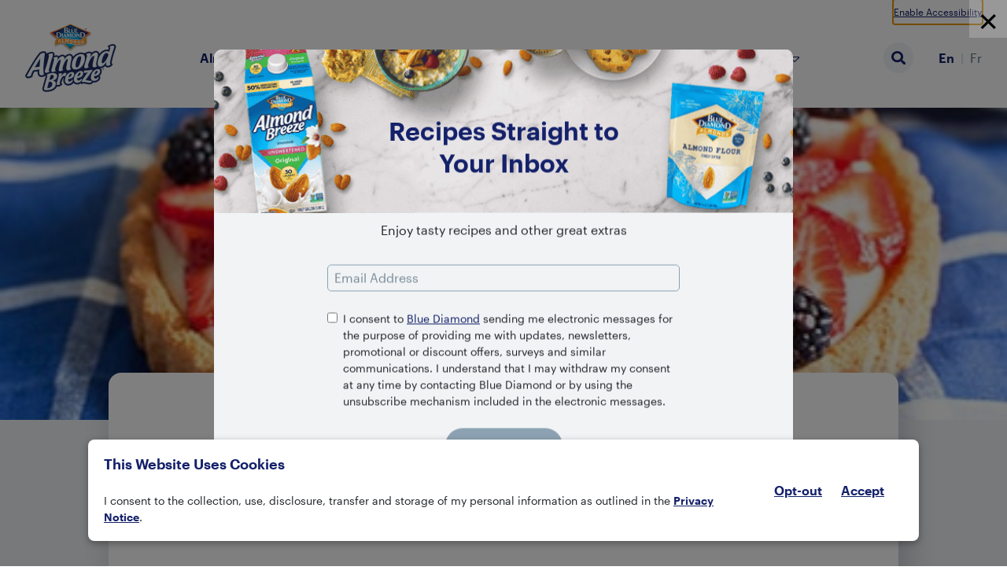

--- FILE ---
content_type: text/html; charset=UTF-8
request_url: https://almondbreeze.ca/recipes/summer-fruit-tart/
body_size: 21814
content:
<!doctype html>
<html class="no-js" lang="en-CA">
<head>
<meta charset="UTF-8">
<meta http-equiv="X-UA-Compatible" content="IE=edge">
<meta content="width=device-width, initial-scale=1.0, maximum-scale=1.0, user-scalable=0" name="viewport">
<meta name='robots' content='index, follow, max-image-preview:large, max-snippet:-1, max-video-preview:-1' />
	<style>img:is([sizes="auto" i], [sizes^="auto," i]) { contain-intrinsic-size: 3000px 1500px }</style>
	
	<!-- This site is optimized with the Yoast SEO plugin v22.3 - https://yoast.com/wordpress/plugins/seo/ -->
	<title>Recipes | Almond Breeze</title>
	<meta name="description" content="A 35 minute recipe for Summer Fruit Tart with Almond Breeze." />
	<link rel="canonical" href="https://almondbreeze.ca/recipes/summer-fruit-tart/" />
	<meta property="og:locale" content="en_US" />
	<meta property="og:type" content="article" />
	<meta property="og:title" content="Recipes | Almond Breeze" />
	<meta property="og:description" content="A 35 minute recipe for Summer Fruit Tart with Almond Breeze." />
	<meta property="og:url" content="https://almondbreeze.ca/recipes/summer-fruit-tart/" />
	<meta property="og:site_name" content="Almond Breeze" />
	<meta property="article:modified_time" content="2021-10-01T19:18:30+00:00" />
	<meta property="og:image" content="https://almondbreeze.ca/content/uploads/2021/10/SummerFruitTart.jpg" />
	<meta property="og:image:width" content="427" />
	<meta property="og:image:height" content="299" />
	<meta property="og:image:type" content="image/jpeg" />
	<meta name="twitter:card" content="summary_large_image" />
	<script type="application/ld+json" class="yoast-schema-graph">{"@context":"https://schema.org","@graph":[{"@type":"WebPage","@id":"https://almondbreeze.ca/recipes/summer-fruit-tart/","url":"https://almondbreeze.ca/recipes/summer-fruit-tart/","name":"Recipes | Almond Breeze","isPartOf":{"@id":"https://almondbreeze.ca/#website"},"primaryImageOfPage":{"@id":"https://almondbreeze.ca/recipes/summer-fruit-tart/#primaryimage"},"image":{"@id":"https://almondbreeze.ca/recipes/summer-fruit-tart/#primaryimage"},"thumbnailUrl":"https://almondbreeze.ca/content/uploads/2021/10/SummerFruitTart.jpg","datePublished":"2021-10-01T17:36:55+00:00","dateModified":"2021-10-01T19:18:30+00:00","description":"A 35 minute recipe for Summer Fruit Tart with Almond Breeze.","breadcrumb":{"@id":"https://almondbreeze.ca/recipes/summer-fruit-tart/#breadcrumb"},"inLanguage":"en-CA","potentialAction":[{"@type":"ReadAction","target":["https://almondbreeze.ca/recipes/summer-fruit-tart/"]}]},{"@type":"ImageObject","inLanguage":"en-CA","@id":"https://almondbreeze.ca/recipes/summer-fruit-tart/#primaryimage","url":"https://almondbreeze.ca/content/uploads/2021/10/SummerFruitTart.jpg","contentUrl":"https://almondbreeze.ca/content/uploads/2021/10/SummerFruitTart.jpg","width":427,"height":299,"caption":"Summer Fruit Tart with Strawberries, Blueberries and Blackberries"},{"@type":"BreadcrumbList","@id":"https://almondbreeze.ca/recipes/summer-fruit-tart/#breadcrumb","itemListElement":[{"@type":"ListItem","position":1,"name":"Home","item":"https://almondbreeze.ca/"},{"@type":"ListItem","position":2,"name":"Recipes","item":"https://almondbreeze.ca/recipes/"},{"@type":"ListItem","position":3,"name":"Summer Fruit Tart"}]},{"@type":"WebSite","@id":"https://almondbreeze.ca/#website","url":"https://almondbreeze.ca/","name":"Almond Breeze","description":"","publisher":{"@id":"https://almondbreeze.ca/#organization"},"inLanguage":"en-CA"},{"@type":"Organization","@id":"https://almondbreeze.ca/#organization","name":"Blue Diamond Growers","url":"https://almondbreeze.ca/","logo":{"@type":"ImageObject","inLanguage":"en-CA","@id":"https://almondbreeze.ca/#/schema/logo/image/","url":"https://almondbreeze.ca/content/uploads/2020/12/ab-ca-logo.png","contentUrl":"https://almondbreeze.ca/content/uploads/2020/12/ab-ca-logo.png","width":232,"height":174,"caption":"Blue Diamond Growers"},"image":{"@id":"https://almondbreeze.ca/#/schema/logo/image/"}}]}</script>
	<!-- / Yoast SEO plugin. -->


<link rel='dns-prefetch' href='//plausible.io' />
<link rel='dns-prefetch' href='//www.youtube.com' />
<link rel='dns-prefetch' href='//a40.usablenet.com' />
<style id='classic-theme-styles-inline-css'>
/*! This file is auto-generated */
.wp-block-button__link{color:#fff;background-color:#32373c;border-radius:9999px;box-shadow:none;text-decoration:none;padding:calc(.667em + 2px) calc(1.333em + 2px);font-size:1.125em}.wp-block-file__button{background:#32373c;color:#fff;text-decoration:none}
</style>
<link rel='stylesheet' id='bod-modal-block-style-css-css' href='https://almondbreeze.ca/content/plugins/modal-block/dist/blocks.style.build.css?ver=6.8.3' media='all' />
<style id='safe-svg-svg-icon-style-inline-css'>
.safe-svg-cover{text-align:center}.safe-svg-cover .safe-svg-inside{display:inline-block;max-width:100%}.safe-svg-cover svg{height:100%;max-height:100%;max-width:100%;width:100%}

</style>
<style id='filebird-block-filebird-gallery-style-inline-css'>
ul.filebird-block-filebird-gallery{margin:auto!important;padding:0!important;width:100%}ul.filebird-block-filebird-gallery.layout-grid{display:grid;grid-gap:20px;align-items:stretch;grid-template-columns:repeat(var(--columns),1fr);justify-items:stretch}ul.filebird-block-filebird-gallery.layout-grid li img{border:1px solid #ccc;box-shadow:2px 2px 6px 0 rgba(0,0,0,.3);height:100%;max-width:100%;-o-object-fit:cover;object-fit:cover;width:100%}ul.filebird-block-filebird-gallery.layout-masonry{-moz-column-count:var(--columns);-moz-column-gap:var(--space);column-gap:var(--space);-moz-column-width:var(--min-width);columns:var(--min-width) var(--columns);display:block;overflow:auto}ul.filebird-block-filebird-gallery.layout-masonry li{margin-bottom:var(--space)}ul.filebird-block-filebird-gallery li{list-style:none}ul.filebird-block-filebird-gallery li figure{height:100%;margin:0;padding:0;position:relative;width:100%}ul.filebird-block-filebird-gallery li figure figcaption{background:linear-gradient(0deg,rgba(0,0,0,.7),rgba(0,0,0,.3) 70%,transparent);bottom:0;box-sizing:border-box;color:#fff;font-size:.8em;margin:0;max-height:100%;overflow:auto;padding:3em .77em .7em;position:absolute;text-align:center;width:100%;z-index:2}ul.filebird-block-filebird-gallery li figure figcaption a{color:inherit}.fb-block-hover-animation-zoomIn figure{overflow:hidden}.fb-block-hover-animation-zoomIn figure img{transform:scale(1);transition:.3s ease-in-out}.fb-block-hover-animation-zoomIn figure:hover img{transform:scale(1.3)}.fb-block-hover-animation-shine figure{overflow:hidden;position:relative}.fb-block-hover-animation-shine figure:before{background:linear-gradient(90deg,hsla(0,0%,100%,0) 0,hsla(0,0%,100%,.3));content:"";display:block;height:100%;left:-75%;position:absolute;top:0;transform:skewX(-25deg);width:50%;z-index:2}.fb-block-hover-animation-shine figure:hover:before{animation:shine .75s}@keyframes shine{to{left:125%}}.fb-block-hover-animation-opacity figure{overflow:hidden}.fb-block-hover-animation-opacity figure img{opacity:1;transition:.3s ease-in-out}.fb-block-hover-animation-opacity figure:hover img{opacity:.5}.fb-block-hover-animation-grayscale figure img{filter:grayscale(100%);transition:.3s ease-in-out}.fb-block-hover-animation-grayscale figure:hover img{filter:grayscale(0)}

</style>
<style id='global-styles-inline-css'>
:root{--wp--preset--aspect-ratio--square: 1;--wp--preset--aspect-ratio--4-3: 4/3;--wp--preset--aspect-ratio--3-4: 3/4;--wp--preset--aspect-ratio--3-2: 3/2;--wp--preset--aspect-ratio--2-3: 2/3;--wp--preset--aspect-ratio--16-9: 16/9;--wp--preset--aspect-ratio--9-16: 9/16;--wp--preset--color--black: #000000;--wp--preset--color--cyan-bluish-gray: #abb8c3;--wp--preset--color--white: #ffffff;--wp--preset--color--pale-pink: #f78da7;--wp--preset--color--vivid-red: #cf2e2e;--wp--preset--color--luminous-vivid-orange: #ff6900;--wp--preset--color--luminous-vivid-amber: #fcb900;--wp--preset--color--light-green-cyan: #7bdcb5;--wp--preset--color--vivid-green-cyan: #00d084;--wp--preset--color--pale-cyan-blue: #8ed1fc;--wp--preset--color--vivid-cyan-blue: #0693e3;--wp--preset--color--vivid-purple: #9b51e0;--wp--preset--gradient--vivid-cyan-blue-to-vivid-purple: linear-gradient(135deg,rgba(6,147,227,1) 0%,rgb(155,81,224) 100%);--wp--preset--gradient--light-green-cyan-to-vivid-green-cyan: linear-gradient(135deg,rgb(122,220,180) 0%,rgb(0,208,130) 100%);--wp--preset--gradient--luminous-vivid-amber-to-luminous-vivid-orange: linear-gradient(135deg,rgba(252,185,0,1) 0%,rgba(255,105,0,1) 100%);--wp--preset--gradient--luminous-vivid-orange-to-vivid-red: linear-gradient(135deg,rgba(255,105,0,1) 0%,rgb(207,46,46) 100%);--wp--preset--gradient--very-light-gray-to-cyan-bluish-gray: linear-gradient(135deg,rgb(238,238,238) 0%,rgb(169,184,195) 100%);--wp--preset--gradient--cool-to-warm-spectrum: linear-gradient(135deg,rgb(74,234,220) 0%,rgb(151,120,209) 20%,rgb(207,42,186) 40%,rgb(238,44,130) 60%,rgb(251,105,98) 80%,rgb(254,248,76) 100%);--wp--preset--gradient--blush-light-purple: linear-gradient(135deg,rgb(255,206,236) 0%,rgb(152,150,240) 100%);--wp--preset--gradient--blush-bordeaux: linear-gradient(135deg,rgb(254,205,165) 0%,rgb(254,45,45) 50%,rgb(107,0,62) 100%);--wp--preset--gradient--luminous-dusk: linear-gradient(135deg,rgb(255,203,112) 0%,rgb(199,81,192) 50%,rgb(65,88,208) 100%);--wp--preset--gradient--pale-ocean: linear-gradient(135deg,rgb(255,245,203) 0%,rgb(182,227,212) 50%,rgb(51,167,181) 100%);--wp--preset--gradient--electric-grass: linear-gradient(135deg,rgb(202,248,128) 0%,rgb(113,206,126) 100%);--wp--preset--gradient--midnight: linear-gradient(135deg,rgb(2,3,129) 0%,rgb(40,116,252) 100%);--wp--preset--font-size--small: 13px;--wp--preset--font-size--medium: 20px;--wp--preset--font-size--large: 36px;--wp--preset--font-size--x-large: 42px;--wp--preset--spacing--20: 0.44rem;--wp--preset--spacing--30: 0.67rem;--wp--preset--spacing--40: 1rem;--wp--preset--spacing--50: 1.5rem;--wp--preset--spacing--60: 2.25rem;--wp--preset--spacing--70: 3.38rem;--wp--preset--spacing--80: 5.06rem;--wp--preset--shadow--natural: 6px 6px 9px rgba(0, 0, 0, 0.2);--wp--preset--shadow--deep: 12px 12px 50px rgba(0, 0, 0, 0.4);--wp--preset--shadow--sharp: 6px 6px 0px rgba(0, 0, 0, 0.2);--wp--preset--shadow--outlined: 6px 6px 0px -3px rgba(255, 255, 255, 1), 6px 6px rgba(0, 0, 0, 1);--wp--preset--shadow--crisp: 6px 6px 0px rgba(0, 0, 0, 1);}:where(.is-layout-flex){gap: 0.5em;}:where(.is-layout-grid){gap: 0.5em;}body .is-layout-flex{display: flex;}.is-layout-flex{flex-wrap: wrap;align-items: center;}.is-layout-flex > :is(*, div){margin: 0;}body .is-layout-grid{display: grid;}.is-layout-grid > :is(*, div){margin: 0;}:where(.wp-block-columns.is-layout-flex){gap: 2em;}:where(.wp-block-columns.is-layout-grid){gap: 2em;}:where(.wp-block-post-template.is-layout-flex){gap: 1.25em;}:where(.wp-block-post-template.is-layout-grid){gap: 1.25em;}.has-black-color{color: var(--wp--preset--color--black) !important;}.has-cyan-bluish-gray-color{color: var(--wp--preset--color--cyan-bluish-gray) !important;}.has-white-color{color: var(--wp--preset--color--white) !important;}.has-pale-pink-color{color: var(--wp--preset--color--pale-pink) !important;}.has-vivid-red-color{color: var(--wp--preset--color--vivid-red) !important;}.has-luminous-vivid-orange-color{color: var(--wp--preset--color--luminous-vivid-orange) !important;}.has-luminous-vivid-amber-color{color: var(--wp--preset--color--luminous-vivid-amber) !important;}.has-light-green-cyan-color{color: var(--wp--preset--color--light-green-cyan) !important;}.has-vivid-green-cyan-color{color: var(--wp--preset--color--vivid-green-cyan) !important;}.has-pale-cyan-blue-color{color: var(--wp--preset--color--pale-cyan-blue) !important;}.has-vivid-cyan-blue-color{color: var(--wp--preset--color--vivid-cyan-blue) !important;}.has-vivid-purple-color{color: var(--wp--preset--color--vivid-purple) !important;}.has-black-background-color{background-color: var(--wp--preset--color--black) !important;}.has-cyan-bluish-gray-background-color{background-color: var(--wp--preset--color--cyan-bluish-gray) !important;}.has-white-background-color{background-color: var(--wp--preset--color--white) !important;}.has-pale-pink-background-color{background-color: var(--wp--preset--color--pale-pink) !important;}.has-vivid-red-background-color{background-color: var(--wp--preset--color--vivid-red) !important;}.has-luminous-vivid-orange-background-color{background-color: var(--wp--preset--color--luminous-vivid-orange) !important;}.has-luminous-vivid-amber-background-color{background-color: var(--wp--preset--color--luminous-vivid-amber) !important;}.has-light-green-cyan-background-color{background-color: var(--wp--preset--color--light-green-cyan) !important;}.has-vivid-green-cyan-background-color{background-color: var(--wp--preset--color--vivid-green-cyan) !important;}.has-pale-cyan-blue-background-color{background-color: var(--wp--preset--color--pale-cyan-blue) !important;}.has-vivid-cyan-blue-background-color{background-color: var(--wp--preset--color--vivid-cyan-blue) !important;}.has-vivid-purple-background-color{background-color: var(--wp--preset--color--vivid-purple) !important;}.has-black-border-color{border-color: var(--wp--preset--color--black) !important;}.has-cyan-bluish-gray-border-color{border-color: var(--wp--preset--color--cyan-bluish-gray) !important;}.has-white-border-color{border-color: var(--wp--preset--color--white) !important;}.has-pale-pink-border-color{border-color: var(--wp--preset--color--pale-pink) !important;}.has-vivid-red-border-color{border-color: var(--wp--preset--color--vivid-red) !important;}.has-luminous-vivid-orange-border-color{border-color: var(--wp--preset--color--luminous-vivid-orange) !important;}.has-luminous-vivid-amber-border-color{border-color: var(--wp--preset--color--luminous-vivid-amber) !important;}.has-light-green-cyan-border-color{border-color: var(--wp--preset--color--light-green-cyan) !important;}.has-vivid-green-cyan-border-color{border-color: var(--wp--preset--color--vivid-green-cyan) !important;}.has-pale-cyan-blue-border-color{border-color: var(--wp--preset--color--pale-cyan-blue) !important;}.has-vivid-cyan-blue-border-color{border-color: var(--wp--preset--color--vivid-cyan-blue) !important;}.has-vivid-purple-border-color{border-color: var(--wp--preset--color--vivid-purple) !important;}.has-vivid-cyan-blue-to-vivid-purple-gradient-background{background: var(--wp--preset--gradient--vivid-cyan-blue-to-vivid-purple) !important;}.has-light-green-cyan-to-vivid-green-cyan-gradient-background{background: var(--wp--preset--gradient--light-green-cyan-to-vivid-green-cyan) !important;}.has-luminous-vivid-amber-to-luminous-vivid-orange-gradient-background{background: var(--wp--preset--gradient--luminous-vivid-amber-to-luminous-vivid-orange) !important;}.has-luminous-vivid-orange-to-vivid-red-gradient-background{background: var(--wp--preset--gradient--luminous-vivid-orange-to-vivid-red) !important;}.has-very-light-gray-to-cyan-bluish-gray-gradient-background{background: var(--wp--preset--gradient--very-light-gray-to-cyan-bluish-gray) !important;}.has-cool-to-warm-spectrum-gradient-background{background: var(--wp--preset--gradient--cool-to-warm-spectrum) !important;}.has-blush-light-purple-gradient-background{background: var(--wp--preset--gradient--blush-light-purple) !important;}.has-blush-bordeaux-gradient-background{background: var(--wp--preset--gradient--blush-bordeaux) !important;}.has-luminous-dusk-gradient-background{background: var(--wp--preset--gradient--luminous-dusk) !important;}.has-pale-ocean-gradient-background{background: var(--wp--preset--gradient--pale-ocean) !important;}.has-electric-grass-gradient-background{background: var(--wp--preset--gradient--electric-grass) !important;}.has-midnight-gradient-background{background: var(--wp--preset--gradient--midnight) !important;}.has-small-font-size{font-size: var(--wp--preset--font-size--small) !important;}.has-medium-font-size{font-size: var(--wp--preset--font-size--medium) !important;}.has-large-font-size{font-size: var(--wp--preset--font-size--large) !important;}.has-x-large-font-size{font-size: var(--wp--preset--font-size--x-large) !important;}
:where(.wp-block-post-template.is-layout-flex){gap: 1.25em;}:where(.wp-block-post-template.is-layout-grid){gap: 1.25em;}
:where(.wp-block-columns.is-layout-flex){gap: 2em;}:where(.wp-block-columns.is-layout-grid){gap: 2em;}
:root :where(.wp-block-pullquote){font-size: 1.5em;line-height: 1.6;}
</style>
<link rel='stylesheet' id='site-admin-front-end-css-css' href='https://almondbreeze.ca/dist/a7884a1cb/admin-front-end.css' media='all' />
<link rel='stylesheet' id='site-css' href='https://almondbreeze.ca/dist/a7884a1cb/frontend.css' media='all' />
  <script>
  if (!window.CSS) {
    // console.log( 'Old browser detected' );

    window.addEventListener('DOMContentLoaded', function (event) {
      // console.log( 'DOMContentLoaded' );

      var tag = document.createElement('link');

      tag.rel   = 'stylesheet';
      tag.type  = 'text/css';
      tag.media = 'all';
      tag.href  = "https:\/\/almondbreeze.ca\/dist\/a7884a1cb\/old-browsers.css";

      document.head.appendChild(tag);

      var notice = document.createElement('div');

      notice.id = 'outdated-browser-notice';
      notice.innerHTML =
        '<div>' +
        '<p>We have detected that you are using an outdated browser, which could put you, your data, and your system at risk. Upgrade to the latest version for a safer and faster experience.</p>' +
        '<a href="http://outdatedbrowser.com/" target="_blank">Click here for links to the most widely used modern browsers.</a>' +
        '</div>';

      document.body.insertBefore(notice, document.body.firstChild);
    });
  }
  </script><!-- Google Tag Manager -->
<script>(function(w,d,s,l,i){w[l]=w[l]||[];w[l].push({'gtm.start':
new Date().getTime(),event:'gtm.js'});var f=d.getElementsByTagName(s)[0],
j=d.createElement(s),dl=l!='dataLayer'?'&l='+l:'';j.async=true;j.src=
'https://www.googletagmanager.com/gtm.js?id='+i+dl;f.parentNode.insertBefore(j,f);
})(window,document,'script','dataLayer','GTM-NVTGB7K');</script>
<!-- End Google Tag Manager --><!-- Google Tag Manager -->
<script>(function(w,d,s,l,i){w[l]=w[l]||[];w[l].push({'gtm.start':
new Date().getTime(),event:'gtm.js'});var f=d.getElementsByTagName(s)[0],
j=d.createElement(s),dl=l!='dataLayer'?'&l='+l:'';j.async=true;j.src=
'https://www.googletagmanager.com/gtm.js?id='+i+dl;f.parentNode.insertBefore(j,f);
})(window,document,'script','dataLayer','GTM-NVTGB7K');</script>
<!-- End Google Tag Manager --><script src="https://almondbreeze.ca/wp/wp-includes/js/jquery/jquery.min.js?ver=3.7.1" id="jquery-core-js"></script>
<script src="https://almondbreeze.ca/wp/wp-includes/js/jquery/jquery-migrate.min.js?ver=3.4.1" id="jquery-migrate-js"></script>
<script defer data-domain='almondbreeze.ca' data-api='https://plausible.io/api/event' data-cfasync='false' src="https://plausible.io/js/plausible.outbound-links.js?ver=2.3.1" id="plausible-analytics-js"></script>
<script id="plausible-analytics-js-after">
window.plausible = window.plausible || function() { (window.plausible.q = window.plausible.q || []).push(arguments) }
</script>
<script id="site-js-extra">
var siteData = {"env":"production","path":{"images":"https:\/\/almondbreeze.ca\/content\/themes\/site\/assets\/images","dist":"https:\/\/almondbreeze.ca\/dist\/a7884a1cb","ajax":"\/wp\/wp-admin\/admin-ajax.php"},"rest":{"endpoint":"https:\/\/almondbreeze.ca\/wp-json","nonce":"a55c25e959"},"commit":"a7884a1cb"};
</script>
<script defer src="https://almondbreeze.ca/dist/a7884a1cb/frontend.js" id="site-js"></script>
<script async src="https://a40.usablenet.com/pt/c/bluediamond/cookiestorestart?ver=6.8.3" id="usablenet-js"></script>
<script src="https://almondbreeze.ca/content/themes/site/assets/js/vendor/srcload.js" id="srcload-js"></script>
<link rel="https://api.w.org/" href="https://almondbreeze.ca/wp-json/" /><link rel="alternate" title="JSON" type="application/json" href="https://almondbreeze.ca/wp-json/wp/v2/recipe/2361" /><link rel="alternate" title="oEmbed (JSON)" type="application/json+oembed" href="https://almondbreeze.ca/wp-json/oembed/1.0/embed?url=https%3A%2F%2Falmondbreeze.ca%2Frecipes%2Fsummer-fruit-tart%2F" />
<link rel="alternate" title="oEmbed (XML)" type="text/xml+oembed" href="https://almondbreeze.ca/wp-json/oembed/1.0/embed?url=https%3A%2F%2Falmondbreeze.ca%2Frecipes%2Fsummer-fruit-tart%2F&#038;format=xml" />
<meta name="generator" content="WPML ver:4.8.4 stt:1,4;" />
<meta name='plausible-analytics-version' content='2.3.1' />
</head><body class="wp-singular recipe-template-default single single-recipe postid-2361 wp-embed-responsive wp-theme-dcthematic wp-child-theme-site recipe-summer-fruit-tart">
  <div class="accessibility-tools" id="accessibility-tools">
    <div class="inner">
      <a href="#" class="UsableNetAssistive" onclick="return enableUsableNetAssistive()" tabindex="1">Enable Accessibility</a>
    </div>
  </div>
  <!-- Google Tag Manager (noscript) -->
<noscript><iframe src="https://www.googletagmanager.com/ns.html?id=GTM-NVTGB7K"
height="0" width="0" style="display:none;visibility:hidden"></iframe></noscript>
<!-- End Google Tag Manager (noscript) --><div id="wrapper" class="hfeed">
<header id="header" class="primary-header" role="banner"><div class="inner"><div id="nav-home-wrapper" class="nav-home-wrapper">  <a class="ab-logo" href="https://almondbreeze.ca"><span class="sr-only">Almond Breeze</span></a></div><div class="mobile-menu-trigger">  <span class="bar-top"></span>  <span class="bar-mid"></span>  <span class="bar-bottom"></span>  <span class="sr-only">Menu</span></div><div class="flyout-container"><nav aria-label="Primary" id="menu-primary-container" class="menu-primary-container"><ul id="menu-primary" class="menu"><li  id="menu-item-1501" class="menu-item menu-item-type-taxonomy menu-item-object-product_category menu-item-has-children menu-item-1501"><a  href="https://almondbreeze.ca/products/refrigerated/">Almond Beverages</a><div class="sub-menu-panel"><ul class="sub-menu"><li  id="menu-item-68" class="menu-item menu-item-type-taxonomy menu-item-object-product_category menu-item-68 has-image"><a  href="https://almondbreeze.ca/products/refrigerated/"><div class="nav-card-image-wrapper"><picture class="attachment-full size-full" decoding="async" fetchpriority="high">
<source type="image/webp" srcset="https://almondbreeze.ca/content/uploads/2023/02/Refrigerated-Family_English-min.png.webp"/>
<img width="280" height="360" src="https://almondbreeze.ca/content/uploads/2023/02/Refrigerated-Family_English-min.png" alt="2 Refrigerated almond drink; one 1 sweetened and 1 unsweetened" decoding="async" fetchpriority="high"/>
</picture>
</div><div class="nav-card-text"><strong>Refrigerated</strong><small>View Products</small></div></a></li>
<li  id="menu-item-67" class="menu-item menu-item-type-taxonomy menu-item-object-product_category menu-item-67 has-image"><a  href="https://almondbreeze.ca/products/shelf-stable/"><div class="nav-card-image-wrapper"><picture class="attachment-full size-full" decoding="async">
<source type="image/webp" srcset="https://almondbreeze.ca/content/uploads/2021/02/shelf-stable-product-duo.png.webp"/>
<img width="280" height="360" src="https://almondbreeze.ca/content/uploads/2021/02/shelf-stable-product-duo.png" alt="Two blue boxes of Almond Breeze almond drink, original flavor 946 mL and unsweetened 946 mL" decoding="async"/>
</picture>
</div><div class="nav-card-text"><strong>Shelf Stable</strong><small>View Products</small></div></a></li>
<li  id="menu-item-71" class="dark menu-item menu-item-type-post_type menu-item-object-page menu-item-71 has-icon"><a  href="https://almondbreeze.ca/almond-beverage-frequently-asked-questions/"><?xml version="1.0" encoding="UTF-8"?> <svg xmlns="http://www.w3.org/2000/svg" viewBox="0 0 512 512"><path d="M448 0H64C28.7 0 0 28.7 0 64v288c0 35.3 28.7 64 64 64h96v84c0 9.8 11.2 15.5 19.1 9.7L304 416h144c35.3 0 64-28.7 64-64V64c0-35.3-28.7-64-64-64z"></path></svg> <div class="nav-card-text"><strong>Almond Beverage Frequently Asked Questions</strong></div></a></li>
</ul></div><!-- /.sub-menu-panel --></li>
<li  id="menu-item-1117" class="menu-item menu-item-type-post_type menu-item-object-page menu-item-1117"><a  href="https://almondbreeze.ca/product-locator/">Product Locator</a></li>
<li  id="menu-item-20" class="menu-item menu-item-type-custom menu-item-object-custom menu-item-20 current-menu-item"><a  href="/recipes/">Recipes</a></li>
<li  id="menu-item-62" class="menu-item menu-item-type-custom menu-item-object-custom menu-item-62"><a  href="/blog/">Ideas &amp; Inspiration</a></li>
<li  id="menu-item-1498" class="menu-item menu-item-type-post_type menu-item-object-page menu-item-has-children menu-item-1498"><a  href="https://almondbreeze.ca/about-us/">Company</a><div class="sub-menu-panel"><ul class="sub-menu"><li  id="menu-item-37" class="menu-item menu-item-type-post_type menu-item-object-page menu-item-37 has-icon"><a  href="https://almondbreeze.ca/about-us/"><?xml version="1.0" encoding="UTF-8"?> <svg xmlns="http://www.w3.org/2000/svg" xmlns:xlink="http://www.w3.org/1999/xlink" width="45px" height="42px" viewBox="0 0 45 42" version="1.1"><title>Icon/Almond</title><g id="Icon/Almond" stroke="none" stroke-width="1" fill="none" fill-rule="evenodd"><g id="Group-24" fill="#000000"><path d="M13.171883,0.319308511 C15.121883,0.319308511 18.5559255,4.26718085 20.9431596,8.16047872 C21.5272021,9.11505319 22.2261383,10.3533511 22.9186915,11.8179255 C23.0402872,12.0607979 23.1548617,12.3129255 23.2697553,12.5682447 C23.2703936,12.5695213 23.2710319,12.5707979 23.2716702,12.5727128 C26.3010319,9.92984043 29.4073085,8.14547872 31.4619894,7.12547872 C35.5614574,5.09090426 40.5759255,3.57143617 42.2275213,4.60547872 C42.2370957,4.61154255 42.2466702,4.61760638 42.2562447,4.62367021 C42.2648617,4.62941489 42.274117,4.63484043 42.2830532,4.64058511 C42.5508191,4.8081383 43.3659255,5.31845745 44.0157128,8.16590426 C45.0752872,12.8072872 45.5769894,23.9640957 39.8967766,32.968883 C36.9462447,37.6456915 31.7990106,41.1078191 26.5662447,41.1081383 C24.4844362,41.1081383 22.3895426,40.5604787 20.4130532,39.3234574 L20.4130532,39.3234574 L20.3572021,39.2880319 C20.0983723,39.1259043 19.8500745,38.9529255 19.6078404,38.7751596 L19.6078404,38.7751596 L19.493266,38.6909043 C19.3987979,38.619734 19.3065638,38.5469681 19.2149681,38.4732447 C19.1469894,38.4193085 19.0790106,38.3653723 19.0126277,38.3095213 C18.9315638,38.2418617 18.8530532,38.1716489 18.7742234,38.1017553 C18.7126277,38.0471809 18.6503936,37.9929255 18.5900745,37.9367553 C18.4876277,37.8419681 18.3883723,37.7439894 18.2897553,37.6463298 C18.2680532,37.6246277 18.2453936,37.6045213 18.2240106,37.5825 C18.2243298,37.5821809 18.2246489,37.5821809 18.2249681,37.5818617 L17.9619766,37.3068618 C16.5853995,35.8184379 15.6267954,33.9835325 15.1470957,31.8809043 C14.6731596,29.803883 14.6849681,27.541117 15.1378404,25.2965426 C15.2102872,24.0467553 15.4624149,22.8193085 15.8951809,21.6375 C16.3493298,20.3985638 16.5797553,19.1015426 16.5797553,17.7818617 L16.5797553,17.7818617 L16.5797553,13.546117 C16.5797553,13.1056915 16.936883,12.7482447 17.3776277,12.7482447 C17.8183723,12.7482447 18.1755,13.1056915 18.1755,13.546117 L18.1755,13.546117 L18.1755,17.7818617 C18.1755,17.9436702 18.1710319,18.1051596 18.1649681,18.2663298 C19.1945426,16.7557979 20.3457128,15.3987766 21.5485851,14.1879255 C21.5476277,14.1860106 21.5469894,14.1840957 21.5463511,14.1828191 C21.4314574,13.9179255 21.3165638,13.6590957 21.2016702,13.4005851 C18.3880532,7.2218617 14.3339043,2.88207447 13.1415638,2.55654255 C11.2678404,3.0525 2.23401064,13.5726064 2.23401064,25.5684574 C2.23401064,32.1933511 6.30028723,39.0457979 13.1051809,39.0457979 C13.114117,39.0457979 13.1224149,39.0480319 13.1313511,39.0483511 C13.1342234,39.0483511 13.1367766,39.0473936 13.1396489,39.0473936 C13.1492234,39.0445213 13.1619894,39.0445213 13.1715638,39.0445213 C14.776883,39.0445213 16.2258191,38.6644149 17.5087979,37.9942021 C18.0481596,38.5626064 18.6481596,39.0796277 19.3056064,39.5455851 C17.5502872,40.6370745 15.4917766,41.2785638 13.1715638,41.2785638 C13.1639043,41.2785638 13.1546489,41.2776064 13.1460319,41.2760106 C13.1319894,41.2766489 13.1192234,41.2798404 13.1051809,41.2798404 C4.90209574,41.2798404 -3.19148936e-05,33.2915426 -3.19148936e-05,25.5684574 C-3.19148936e-05,18.0049468 3.34209574,11.4164362 5.3342234,8.16207447 C7.7198617,4.26558511 11.1555,0.320904255 13.1055,0.320904255 C13.1147553,0.320904255 13.1230532,0.322819149 13.1323085,0.323138298 C13.1348617,0.323138298 13.1374149,0.322180851 13.1399681,0.322180851 C13.1495426,0.319308511 13.1623085,0.319308511 13.171883,0.319308511 Z M40.6155,6.46835106 C37.6400745,6.46835106 25.5599681,10.6833511 19.5398617,20.2265426 C17.3508191,23.6969681 16.5226277,27.8682447 17.3249681,31.3846277 C17.9122021,33.9566489 19.3707128,36.0349468 21.5434787,37.3951596 L21.5434787,37.3951596 L21.5993298,37.430266 C27.361883,41.0369681 34.4670957,37.3884574 38.0074149,31.7771809 C44.4022021,21.6394149 42.3883723,7.95462766 41.0683723,6.5187766 C40.9566702,6.48526596 40.8044362,6.46835106 40.6155,6.46835106 Z M13.1052128,16.5677234 C13.5459574,16.5677234 13.9030851,16.9248511 13.9030851,17.3655957 L13.9030851,17.3655957 L13.9030851,37.4630426 C13.9030851,37.9037872 13.5459574,38.2609149 13.1052128,38.2609149 C12.6644681,38.2609149 12.3073404,37.9037872 12.3073404,37.4630426 L12.3073404,37.4630426 L12.3073404,17.3655957 C12.3073404,16.9248511 12.6644681,16.5677234 13.1052128,16.5677234 Z M32.4529149,18.6134362 C32.6881277,18.2403511 33.1808936,18.1292872 33.5533404,18.3645 C33.9261064,18.5993936 34.0378085,19.0921596 33.8022766,19.4649255 L33.8022766,19.4649255 L23.0677021,36.4813085 C22.9157872,36.7219468 22.6566383,36.8534362 22.3920638,36.8534362 C22.2465319,36.8534362 22.0990851,36.8138617 21.9669574,36.7302447 C21.5941915,36.4953511 21.4828085,36.0025851 21.7180213,35.6298191 L21.7180213,35.6298191 Z M36.725617,26.5033404 C36.9605106,26.1305745 37.4532766,26.0188723 37.8257234,26.2544043 C38.1984894,26.489617 38.3105106,26.982383 38.0746596,27.3548298 L38.0746596,27.3548298 L35.2712553,31.7989787 C34.5665745,32.9163191 33.3566809,33.6366383 32.0350851,33.7247234 C31.2209362,33.7792979 30.4760426,34.2225957 30.042,34.9100426 L30.042,34.9100426 L29.0571064,36.4719574 C28.9058298,36.7125957 28.6463617,36.8440851 28.3817872,36.8440851 C28.2362553,36.8440851 28.0888085,36.8045106 27.9566809,36.7205745 C27.5839149,36.486 27.4728511,35.993234 27.7080638,35.6204681 L27.7080638,35.6204681 L28.6929574,34.0585532 C29.3976383,32.9412128 30.6075319,32.2208936 31.9288085,32.1328085 C32.7432766,32.078234 33.4881702,31.6349362 33.9222128,30.9474894 L33.9222128,30.9474894 Z M5.33843617,20.9841383 C5.77918085,20.9841383 6.13630851,21.341266 6.13630851,21.7820106 L6.13630851,21.7820106 L6.13630851,27.030734 C6.13630851,27.8416915 6.52981915,28.609883 7.1888617,29.0870106 C8.26184043,29.8628617 8.90205319,31.1152021 8.90205319,32.4361596 L8.90205319,32.4361596 L8.90205319,34.2802021 C8.90205319,34.7209468 8.54492553,35.0780745 8.10418085,35.0780745 C7.66343617,35.0780745 7.30630851,34.7209468 7.30630851,34.279883 L7.30630851,34.279883 L7.30630851,32.4358404 C7.30630851,31.6252021 6.91279787,30.8560532 6.25375532,30.3792447 C5.18109574,29.6037128 4.54056383,28.3520106 4.54056383,27.0304149 L4.54056383,27.0304149 L4.54056383,21.7820106 C4.54056383,21.341266 4.89769149,20.9841383 5.33843617,20.9841383 Z M23.517766,18.2357553 C23.7526596,17.8626702 24.2457447,17.7512872 24.6181915,17.9868191 C24.9909574,18.2217128 25.1023404,18.7144787 24.8671277,19.0872447 L24.8671277,19.0872447 L22.0637234,23.5313936 C21.6306383,24.2175638 21.5530851,25.0767128 21.8562766,25.8286277 C22.3503191,27.0541596 22.2239362,28.4549043 21.5179787,29.5738404 L21.5179787,29.5738404 L20.5330851,31.1354362 C20.3811702,31.3760745 20.1223404,31.5075638 19.857766,31.5075638 C19.712234,31.5075638 19.5647872,31.4679894 19.4326596,31.3843723 C19.0598936,31.1494787 18.9485106,30.6567128 19.1837234,30.2839468 L19.1837234,30.2839468 L20.168617,28.7223511 C20.6017021,28.0358617 20.6789362,27.1770319 20.3760638,26.425117 C19.8820213,25.1989468 20.0084043,23.7985213 20.7143617,22.6799043 L20.7143617,22.6799043 Z M38.1100213,17.6435426 C38.345234,17.2707766 38.8383191,17.1590745 39.2104468,17.3946064 C39.5832128,17.6295 39.6949149,18.122266 39.459383,18.4950319 L39.459383,18.4950319 L37.196617,22.0816277 C36.3923617,23.357266 35.3781064,24.4720532 34.1832128,25.3959894 C33.1360851,26.2050319 32.2482128,27.1819468 31.5435319,28.2992872 L31.5435319,28.2992872 L30.6406596,29.7297128 C30.489383,29.9703511 30.2299149,30.1018404 29.9653404,30.1018404 C29.8198085,30.1018404 29.6723617,30.062266 29.540234,29.9786489 C29.1674681,29.7437553 29.0564043,29.2509894 29.291617,28.8782234 L29.291617,28.8782234 L30.1941702,27.4477979 C30.9984255,26.1724787 32.0120426,25.0573723 33.2069362,24.1334362 C34.254383,23.3243936 35.1425745,22.3474787 35.8472553,21.2301383 L35.8472553,21.2301383 Z M8.89854255,12.7483085 C9.33928723,12.7483085 9.69641489,13.1054362 9.69641489,13.5461809 L9.69641489,13.5461809 L9.69641489,17.7819255 C9.69641489,19.1016064 9.92684043,20.3986277 10.3809894,21.6375638 C10.8996064,23.0536277 11.1625851,24.5354362 11.1625851,26.0430957 L11.1625851,26.0430957 L11.1625851,27.7323511 C11.1625851,28.1730957 10.8054574,28.5302234 10.3647128,28.5302234 C9.92428723,28.5302234 9.56684043,28.1730957 9.56684043,27.7323511 L9.56684043,27.7323511 L9.56684043,26.0430957 C9.56684043,24.7234149 9.33641489,23.4260745 8.88258511,22.1871383 C8.36364894,20.7710745 8.10067021,19.289266 8.10067021,17.7819255 L8.10067021,17.7819255 L8.10067021,13.5461809 C8.10067021,13.1054362 8.45779787,12.7483085 8.89854255,12.7483085 Z M30.9308617,13.1502447 C31.1663936,12.7771596 31.6591596,12.6657766 32.0316064,12.9013085 C32.4043723,13.1362021 32.5154362,13.6289681 32.2802234,14.001734 L32.2802234,14.001734 L30.0174574,17.5883298 C29.3127766,18.7053511 28.8149043,19.9257766 28.5372447,21.2157766 C28.2200106,22.6892872 27.6509681,24.0833298 26.8467128,25.3592872 L26.8467128,25.3592872 L25.9438404,26.7900319 C25.7925638,27.0306702 25.5330957,27.1621596 25.2685213,27.1621596 C25.1229894,27.1621596 24.9755426,27.1225851 24.8434149,27.0389681 C24.4706489,26.8040745 24.3595851,26.3113085 24.5944787,25.9385426 L24.5944787,25.9385426 L25.4970319,24.5077979 C26.2017128,23.3907766 26.7002234,22.1700319 26.9775638,20.8803511 C27.2941596,19.4068404 27.8635213,18.0127979 28.6684149,16.7368404 L28.6684149,16.7368404 Z M38.8580426,8.45942553 C39.0932553,8.08634043 39.5860213,7.9752766 39.9584681,8.21048936 C40.331234,8.44570213 40.4429362,8.93846809 40.2077234,9.31155319 L40.2077234,9.31155319 L39.5349574,10.3778298 L39.5349574,10.3778298 L39.534,10.3794255 L38.0821915,12.6804894 L36.6195319,14.9991064 C36.467617,15.2397447 36.2087872,15.371234 35.9442128,15.371234 C35.7986809,15.371234 35.651234,15.3316596 35.5191064,15.2480426 C35.1463404,15.0131489 35.0349574,14.520383 35.2701702,14.147617 L35.2701702,14.147617 L36.3868723,12.3769787 C36.3871915,12.3769787 36.3871915,12.3766596 36.3871915,12.3766596 L36.7328298,11.8286809 Z M13.1052128,4.57602128 C13.5459574,4.57602128 13.9030851,4.93314894 13.9030851,5.37389362 L13.9030851,5.37389362 L13.9030851,12.0913404 C13.9030851,12.5320851 13.5459574,12.8892128 13.1052128,12.8892128 C12.6644681,12.8892128 12.3073404,12.5320851 12.3073404,12.0913404 L12.3073404,12.0913404 L12.3073404,5.37389362 C12.3073404,4.93314894 12.6644681,4.57602128 13.1052128,4.57602128 Z" id="Combined-Shape"></path></g></g></svg> <div class="nav-card-text"><strong>About Us</strong></div></a></li>
<li  id="menu-item-36" class="menu-item menu-item-type-post_type menu-item-object-page menu-item-36 has-icon"><a  href="https://almondbreeze.ca/almond-breeze-growers/"><?xml version="1.0" encoding="UTF-8"?> <svg xmlns="http://www.w3.org/2000/svg" xmlns:xlink="http://www.w3.org/1999/xlink" width="51px" height="34px" viewBox="0 0 51 34" version="1.1"><title>Icon/Grower</title><g id="Icon/Grower" stroke="none" stroke-width="1" fill="none" fill-rule="evenodd"><g id="grow-icon" fill="#000000" fill-rule="nonzero"><path d="M25.6463808,31.2971952 L25.6466235,31.3887184 C25.6466235,31.3963353 25.6465423,31.4039334 25.6463808,31.4115118 L25.6463808,32.093231 C25.6463808,32.6768684 25.1697421,33.15 24.5817785,33.15 C23.9938149,33.15 23.5171761,32.6768684 23.5171761,32.093231 C23.5171761,30.1689768 23.5171761,29.0991799 23.5172441,27.9878248 C23.302402,26.50316 22.7124418,25.2744687 21.7399141,24.2707651 C21.1872512,23.7003858 20.731221,23.2883828 20.336297,23.0598033 C18.5066059,25.6345833 13.8718883,27.3452708 9.61936433,26.6009534 C5.86237958,25.94337 2.77463586,23.0703392 0.338390026,18.1059545 L0,17.4164108 L0.555568546,16.8833363 C4.55539633,13.0454549 8.44684454,11.393989 12.2038293,12.0515724 C17.3188049,12.9468444 21.4453605,17.3778151 21.1305127,21.0195791 C21.1265977,21.064862 21.1218097,21.1100303 21.1161608,21.1550779 C21.8020532,21.4988248 22.5177198,22.0245914 23.2745073,22.8056388 C23.3576972,22.8914956 23.4387935,22.978644 23.5177941,23.0670756 C23.517843,22.6936386 23.5178958,22.2924786 23.5179528,21.8595529 C23.6161246,19.3097771 24.45668,17.4221372 26.0804857,16.3022658 C26.1405733,16.2608259 26.2036302,16.2178467 26.2696965,16.1733013 C24.8047029,11.7258219 27.8200254,4.86336663 33.4499297,1.63685648 C37.8109494,-0.862453175 43.4553998,-0.482931151 50.3175013,2.66089768 L51,2.97358019 L50.9315489,3.7166337 C50.2433154,11.1875755 47.7522023,16.2296063 43.3911825,18.728916 C37.8333864,21.9141008 30.2173059,21.3531868 27.3085604,18.0289022 C27.3041423,18.0319432 27.2997421,18.0349749 27.2953599,18.0379972 C26.2838045,18.7356249 25.7202636,20.0011719 25.6463808,21.8999119 L25.6463808,31.2971952 Z M19.0170911,20.5083613 C18.931128,18.0740184 15.7557165,14.8194004 11.8340967,14.133001 C9.00720961,13.6382122 5.93793753,14.849965 2.60416897,17.8722174 C4.69555335,21.844032 7.1622097,24.024736 9.98909681,24.5195248 C13.1317751,25.0695865 16.497776,23.9526281 18.0850308,22.4550165 C16.3854458,22.059289 13.5006041,21.387589 9.43050565,20.4399166 C8.85859666,20.3044605 8.50559568,19.7344392 8.64205577,19.1667383 C8.77851593,18.5990375 9.35276257,18.2486339 9.92467148,18.3840899 C14.5631529,19.4677831 17.5939594,20.1758736 19.0170911,20.5083613 Z M29.1171821,16.8674119 C31.4072909,19.1296989 37.6902967,19.5556023 42.3265802,16.8985384 C45.8609636,14.8729758 48.0171006,10.6978911 48.735104,4.27159692 C42.769515,1.67568379 38.0489153,1.44167153 34.514532,3.46723411 C29.9483131,6.08414376 27.414617,11.5069445 28.146784,14.9777771 C30.3466002,13.6252485 33.8439588,11.5807773 38.9513775,8.63509321 C39.4597589,8.34188617 40.1113366,8.51328705 40.406717,9.01792778 C40.7020975,9.5225685 40.5294261,10.1693519 40.0210447,10.4625589 C34.8181843,13.4632886 31.2734583,15.5369044 29.1171821,16.8674119 Z" id="Shape"></path></g></g></svg> <div class="nav-card-text"><strong>Our Growers</strong></div></a></li>
<li  id="menu-item-35" class="menu-item menu-item-type-post_type menu-item-object-page menu-item-35 has-icon"><a  href="https://almondbreeze.ca/sustainability/"><svg xmlns="http://www.w3.org/2000/svg" xmlns:xlink="http://www.w3.org/1999/xlink" width="38px" height="43px" viewBox="0 0 38 43" version="1.1"><title>Icon/Sustainability</title><g id="Icon/Sustainability" stroke="none" stroke-width="1" fill="none" fill-rule="evenodd"><g id="sustainability-icon" fill="#000000" fill-rule="nonzero"><path d="M36.5429815,22.3223086 L37.299088,22.3455744 L37.4532968,23.0861539 C38.4899099,28.0644306 37.8712098,31.9836611 35.5326136,34.7706916 C33.0443911,37.7360397 29.0946024,39.4279887 26.3011908,39.0945059 C24.8827142,41.5121244 22.2177683,42.7443443 19.4821902,42.2979174 C18.958919,42.2125232 18.6039494,41.7191024 18.6893436,41.195831 C18.7747378,40.6725598 19.2681586,40.3175903 19.7914299,40.4029844 C21.6208504,40.7015329 23.3892163,39.9617422 24.4431206,38.4386744 C24.280879,38.3266457 24.1301547,38.2005916 23.9922659,38.0601334 C21.680211,35.7049973 22.1742783,30.0507057 25.3694812,26.2428111 C27.7080775,23.4557805 31.4603299,22.1659127 36.5429815,22.3223086 Z M4.53038663,12.6112878 C4.94085576,12.9468769 5.00155796,13.5516767 4.6659688,13.9621459 C3.49270794,15.3971962 3.24920256,17.2985414 4.04126578,18.9727832 C4.2194063,18.8882922 4.40393454,18.8207881 4.59451927,18.771602 C7.79015444,17.9468718 12.439881,21.2018924 14.140013,25.8729667 C15.3843541,29.2917657 14.6252862,33.1862456 11.9485176,37.509753 L11.5503156,38.1529275 L10.8318505,37.9161865 C6.00222982,36.3247814 2.9174267,33.8293562 1.6730856,30.4105571 C0.349130072,26.7730193 0.858753621,22.5064274 2.54426395,20.2540034 C1.15978322,17.8167573 1.42512244,14.8927365 3.17952856,12.74687 C3.51511769,12.3364008 4.11991746,12.2756986 4.53038663,12.6112878 Z M35.718267,24.2295234 C31.5800892,24.2306522 28.6440238,25.327353 26.8402866,27.4769633 C24.2797333,30.5285117 23.8442787,34.9594271 25.2679725,36.6123496 C26.7742173,32.129199 28.8451302,28.9258003 31.50899,27.0270068 C31.9407297,26.7192637 32.5401989,26.8197827 32.8479421,27.2515225 C33.1556852,27.6832622 33.0551661,28.2827314 32.6234264,28.5904746 C30.3263378,30.2278343 28.4697446,33.1032952 27.0819767,37.2417553 C29.0909197,37.2094235 32.1066739,35.8665778 34.0618082,33.5365394 C35.8655455,31.3869291 36.4357425,28.3050291 35.718267,24.2295234 Z M5.21048355,20.6002883 C8.33988346,24.1463098 10.0786517,27.5414723 10.3911252,30.7978393 C10.4417687,31.3256084 10.054982,31.7945045 9.52721287,31.845148 C8.99944374,31.8957916 8.5305477,31.5090048 8.47990415,30.9812357 C8.21045328,28.1732188 6.64852771,25.1276315 3.7584001,21.8565591 C2.78192872,23.6125207 2.43699017,26.8956633 3.47729541,29.7538785 C4.43704394,32.3907659 6.82094917,34.425521 10.7091783,35.8419219 C12.7772897,32.2575904 13.2955517,29.1665328 12.3358031,26.5296453 C10.9733613,22.786367 7.35380332,20.1937945 5.21048355,20.6002883 Z M22.7668993,1.33229633 C26.4044372,2.65625183 29.3452565,5.78915852 29.9872882,8.52816458 C32.7442541,9.03422237 34.8136272,11.1170083 35.3297458,13.8402979 C35.4284709,14.3612185 35.0862137,14.8635407 34.565293,14.9622657 C34.0443723,15.0609908 33.5420502,14.7187336 33.4433251,14.1978129 C33.0981703,12.3766103 31.7981777,10.9679132 30.0065056,10.498487 C29.9567229,10.6892603 29.8898216,10.8740079 29.8049949,11.0516205 C28.3826602,14.0297454 22.9003831,15.4993557 18.2293089,13.7992237 C14.8105097,12.5548826 12.3150846,9.4700795 10.7236794,4.6404588 L10.4869385,3.92199373 L11.130113,3.52379172 C15.4536204,0.84702313 19.3481002,0.0879552388 22.7668993,1.33229633 Z M12.7979441,4.76313101 C14.2143449,8.65136012 16.2491001,11.0352653 18.8859875,11.9950139 C22.6292658,13.3574558 26.9418986,12.251187 28.0082057,10.3480197 C23.2802561,10.4659403 19.5617521,9.61554568 16.8663761,7.76176191 C16.4295285,7.46131365 16.318955,6.86361728 16.6194032,6.42676964 C16.9198515,5.98992199 17.5175479,5.87934852 17.9543955,6.17979673 C20.278661,7.7783439 23.6157026,8.53950529 27.9792277,8.42814388 C27.2617467,6.55141304 24.9684358,4.17681142 22.1102206,3.13650614 C19.4733332,2.17675762 16.3822756,2.69501957 12.7979441,4.76313101 Z" id="combined-shape-sustainability"></path></g></g></svg><div class="nav-card-text"><strong>Sustainability</strong></div></a></li>
<li  id="menu-item-34" class="menu-item menu-item-type-post_type menu-item-object-page menu-item-34 has-icon"><a  href="https://almondbreeze.ca/contact-us/"><?xml version="1.0" encoding="UTF-8"?> <svg xmlns="http://www.w3.org/2000/svg" xmlns:xlink="http://www.w3.org/1999/xlink" width="43px" height="32px" viewBox="0 0 43 32" version="1.1"><title>Icon/Contact</title><g id="Icon/Contact" stroke="none" stroke-width="1" fill="none" fill-rule="evenodd"><g id="contact-icon" fill="#000000" fill-rule="nonzero"><path d="M37.2546866,0 L5.73038806,0 C2.57050746,0 5.32907052e-14,2.57050746 5.32907052e-14,5.73038806 L5.32907052e-14,26.2696119 C5.32907052e-14,29.4294925 2.57050746,32 5.73038806,32 L37.2546866,32 C40.4145672,32 42.9850746,29.4294925 42.9850746,26.2696119 L42.9850746,5.73038806 C42.9850746,2.57050746 40.4145672,0 37.2546866,0 Z M41.0746269,26.2696119 C41.0746269,28.3758806 39.3609552,30.0895522 37.2546866,30.0895522 L5.73038806,30.0895522 C3.6241194,30.0895522 1.91044776,28.3758806 1.91044776,26.2696119 L1.91044776,5.73038806 C1.91044776,3.6241194 3.6241194,1.91044776 5.73038806,1.91044776 L37.2546866,1.91044776 C39.3609552,1.91044776 41.0746269,3.6241194 41.0746269,5.73038806 L41.0746269,26.2696119 Z" id="Shape"></path><path d="M18.1492537,8.59701493 L8.11940299,8.59701493 C7.5921194,8.59701493 7.1641791,9.02495522 7.1641791,9.55223881 C7.1641791,10.0795224 7.5921194,10.5074627 8.11940299,10.5074627 L18.1492537,10.5074627 C18.6765373,10.5074627 19.1044776,10.0795224 19.1044776,9.55223881 C19.1044776,9.02495522 18.6765373,8.59701493 18.1492537,8.59701493 Z" id="Path"></path><path d="M16.7164179,15.2835821 L8.11940299,15.2835821 C7.5921194,15.2835821 7.1641791,15.7115224 7.1641791,16.238806 C7.1641791,16.7660896 7.5921194,17.1940299 8.11940299,17.1940299 L16.7164179,17.1940299 C17.2437015,17.1940299 17.6716418,16.7660896 17.6716418,16.238806 C17.6716418,15.7115224 17.2437015,15.2835821 16.7164179,15.2835821 Z" id="Path"></path><path d="M14.3283582,21.9701493 L8.11940299,21.9701493 C7.5921194,21.9701493 7.1641791,22.3980896 7.1641791,22.9253731 C7.1641791,23.4526567 7.5921194,23.880597 8.11940299,23.880597 L14.3283582,23.880597 C14.8556418,23.880597 15.2835821,23.4526567 15.2835821,22.9253731 C15.2835821,22.3980896 14.8556418,21.9701493 14.3283582,21.9701493 Z" id="Path"></path><path d="M31.8786866,17.0230448 C32.776597,16.0549254 33.3306269,14.7634627 33.3306269,13.3420896 C33.3306269,10.3512836 30.8976716,7.91832836 27.9068657,7.91832836 C24.9160597,7.91832836 22.4831045,10.3512836 22.4831045,13.3420896 C22.4831045,14.766806 23.0395224,16.0611343 23.9412537,17.030209 C21.3664478,18.4568358 19.6742687,21.209791 19.6742687,24.2216119 C19.6742687,24.7488955 20.102209,25.1768358 20.6294925,25.1768358 C21.1567761,25.1768358 21.5847164,24.7488955 21.5847164,24.2216119 C21.5847164,21.5875821 23.2711642,19.2095522 25.7265672,18.3049552 C26.3947463,18.5996418 27.1312239,18.7658507 27.9068657,18.7658507 C28.6853731,18.7658507 29.4247164,18.5977313 30.094806,18.3011343 C32.5449552,19.1947463 34.2290149,21.5770746 34.2290149,24.2216119 C34.2290149,24.7488955 34.6569552,25.1768358 35.1842388,25.1768358 C35.7115224,25.1768358 36.1394627,24.7488955 36.1394627,24.2216119 C36.1394627,21.201194 34.4487164,18.4439403 31.8786866,17.0230448 Z M26.3746866,16.4991045 C26.3001791,16.4446567 26.2189851,16.4007164 26.1320597,16.3696716 C25.0932537,15.758806 24.3930746,14.6321194 24.3930746,13.3425672 C24.3930746,11.4053731 25.969194,9.82925373 27.9063881,9.82925373 C29.8435821,9.82925373 31.4197015,11.4053731 31.4197015,13.3425672 C31.4197015,14.673194 30.6760597,15.8328358 29.582806,16.4288955 C29.5818507,16.4293731 29.5804179,16.4303284 29.5789851,16.4312836 C29.0813134,16.7020896 28.5110448,16.8558806 27.9059104,16.8558806 C27.3566567,16.855403 26.8384478,16.7250149 26.3746866,16.4991045 Z" id="Shape"></path></g></g></svg> <div class="nav-card-text"><strong>Contact Us</strong></div></a></li>
</ul></div><!-- /.sub-menu-panel --></li>
</ul></nav><div class="tools-container"><div class="search-wrapper">  <button class="search" data-search><span class="sr-only">Search</span></button></div><section id="icl_lang_sel_widget-2" class="widgetcontainer widget_icl_lang_sel_widget">

<div class="wpml-ls-sidebars-header wpml-ls wpml-ls-legacy-list-horizontal">
	<ul role="menu"><li class="wpml-ls-slot-header wpml-ls-item wpml-ls-item-en wpml-ls-current-language wpml-ls-first-item wpml-ls-item-legacy-list-horizontal" role="none">
				<a href="https://almondbreeze.ca/recipes/summer-fruit-tart/" class="wpml-ls-link" role="menuitem" >
                    <span class="wpml-ls-native" role="menuitem">En</span></a>
			</li><li class="wpml-ls-slot-header wpml-ls-item wpml-ls-item-fr wpml-ls-last-item wpml-ls-item-legacy-list-horizontal" role="none">
				<a href="https://almondbreeze.ca/fr/recipes/tarte-aux-fruits-dete/" class="wpml-ls-link" role="menuitem"  aria-label="Switch to Fr" title="Switch to Fr" >
                    <span class="wpml-ls-display">Fr</span></a>
			</li></ul>
</div>
</section>
</div> <!-- /.tools-container --></div> <!-- /.flyout-container --></div><!-- /.inner --></header><!-- #header-->
<div id="overlay-secondary"></div> <!-- /#overlay-secondary --><div id="main">
<div id="container">  <article class="page-content" id="content" role="main">
<div class="single-hero">
  <h1 class="print-only print-headline">
    <img src="/content/themes/site/assets/images/ab-ca-logo.png" alt="Almond Breeze logo" />
    Summer Fruit Tart  </h1>
  
<div class="wp-block-bod-modal-block bod-block-popup align-center email-signup-modal-wrapper"><span class="bod-block-popup-trigger type_load" data-delay="0" data-once="yes" data-id="" data-days="" data-urltrig=""></span><div style="background-color:rgba(0,0,0,0.5)" class="bod-block-popup-overlay" data-disabled-overlay-close="false" data-disabled-escape-close="false"></div><div role="dialog" aria-modal="false" aria-labelledby="" aria-describedby="" class="bod-block-popup-wrap email-signup-modal-wrapper"><div style="background-color:rgba(241,243,245,1);border-radius:10px " class="bod-block-popup size-m" data-transition="fade"><div id="" style="background-color:#ffffff;text-align:left" class="bod-modal-title"></div> <div id="" class="bod-modal-content">
<style>
.emailsignup_modal_header {
    background-position: center;
    background-repeat: no-repeat;
    background-size: cover;
    height: 13rem;
    display: flex;
    justify-content: center;
    align-items: center;
background-image: url('/content/uploads/2021/11/recipe-pop-up.png');
}

.emailsignup_modal_header h3 {
   text-align: center;
   max-width: 19rem;
   font-size: 2rem;
   margin-top: 4rem;
}

.bod-modal-content .newsletter-signup {
   padding: 1rem 0 1.5rem;
}

.bod-modal-content .newsletter-signup .footer {
   text-align: center;
}

@media screen and (max-width: 520px) {
   .emailsignup_modal_header h3 {
       font-size: 1.8rem;
   }
}

</style>
<div class="emailsignup_modal_header">
<h3>Recipes Straight to Your Inbox</h3>
</div>



<div style="height:10px" aria-hidden="true" class="wp-block-spacer"></div>



<div class="wp-block-group"><div class="wp-block-group__inner-container is-layout-constrained wp-block-group-is-layout-constrained">
<p class="has-text-align-center">Enjoy tasty recipes and other great extras</p>



<div class="wp-block-group is-style-centered-inline is-content-justification-center is-nowrap is-layout-flex wp-container-core-group-is-layout-94bc23d7 wp-block-group-is-layout-flex"><p><div class="newsletter-signup"><form action="https://bluediamond.us16.list-manage.com/subscribe/post?u=6b37203e7f599db166d1755f0&amp;id=0ff3e7b68a" method="post" id="emailsignup_generic"><input type="hidden" value="CA" name="SCOUNTRY" class="" id="mce-SCOUNTRY"><label>
            <span class="sr-only">Email Address</span>
            <input name="EMAIL" type="email" placeholder="Email Address" required />
          </label>
          <label class="opt-in">
            <input type="checkbox" name="gdpr[7]" value="Y">
            <span>I consent to <a href="/privacy" target="_blank">Blue Diamond</a> sending me electronic messages for the purpose of providing me with updates, newsletters, promotional or discount offers, surveys and similar communications. I understand that I may withdraw my consent at any time by contacting Blue Diamond or by using the unsubscribe mechanism included in the electronic messages.</span>
          </label>
          <input name="SIGNUPURL" type="hidden" value="https://almondbreeze.ca/recipes/summer-fruit-tart" />
          <input type="checkbox" value="1" name="group[11][1]" id="mce-group[11]-11-0" checked class="hidden" /><input type="checkbox" value="2" name="group[11][2]" id="mce-group[11]-11-1" class="hidden" />
          <div style="position: absolute; left: -5000px; visibility: hidden;" aria-hidden="true"><input type="text" name="b_22c840975127f22bc3591fb3b_3b9d255747" tabindex="-1" value=""></div>
          <div class="footer">
            <button type="submit" name="subscribe" disabled>Subscribe</button>
          </div>
        </form>
      </div></p>
</div>
</div></div>
<div class="bod-block-close-btn align-center"><button type="button" style="background-color:rgba(0,0,0,0.5);color:#ffffff" class="type_btn bod-btn">Close</button></div></div> </div> <div class="bod-block-popup-closer"></div></div></div>
          <div class="background-image" style="background-image:url('https://almondbreeze.ca/content/uploads/2021/10/SummerFruitTart.jpg');"></div>
    <div class="print-image-nutrition print-only">
      <div class="nutrition">
        <div class="nutrition-information single-accordion product-nutrition">
  <div class="header">
    <h2 class="headline">Nutrition Information</h2>
    <button
      class="button-plain single-accordion-toggle"
      aria-label="Toggle Nutrition Information Visibility"
      aria-controls="nutrition-information"
      aria-expanded="false"
      id="nutrition-information-toggler"
    >
      <i></i>
    </button>
  </div>
  <div class="content single-accordion-content" id="nutrition-information">
    <div class="nutrition-label">
                    <p>No nutritional info available at this time</p>
                </div>
  </div>
  </div>
      </div>
      <picture class="featured-image">
<source type="image/webp" srcset="https://almondbreeze.ca/content/uploads/2021/10/SummerFruitTart.jpg.webp"/>
<img src="https://almondbreeze.ca/content/uploads/2021/10/SummerFruitTart.jpg" alt="Recipe image"/>
</picture>

    </div>
    <div class="container">
    <div class="content">
      <h1 class="headline">Summer Fruit Tart</h1>
                    <div class="recipe-stats">
                      <div class="recipe-stat prep">
              <p class="label">Prep Time</p>
              <p class="value">35 Min</p>
            </div>
                                <div class="recipe-stat cook">
              <p class="label">Cook Time</p>
              <p class="value">35 Min</p>
            </div>
                                <div class="recipe-stat difficulty">
              <p class="label">Difficulty</p>
              <p class="value">Medium</p>
            </div>
                                <div class="recipe-stat servings">
              <p class="label">Servings</p>
              <p class="value">3</p>
            </div>
                  </div>
            <div class="meta-share">
          <div class="share-links">
    <ul>
              <li class="label">Share and Print Recipe</li>
            <li>
        <a
          href="https://www.facebook.com/sharer/sharer.php?u=https%3A%2F%2Falmondbreeze.ca%2Frecipes%2Fsummer-fruit-tart%2F"
          class="share-link facebook"
        >
          <span class="screen-reader-only">Share on Facebook</span>
        </a>
      </li>
      <li>
        <a
          href="https://twitter.com/intent/tweet?text=Summer+Fruit+Tart&url=https%3A%2F%2Falmondbreeze.ca%2Frecipes%2Fsummer-fruit-tart%2F"
          class="share-link twitter"
        >
          <span class="screen-reader-only">Share on Twitter</span>
        </a>
      </li>
      <li>
        <a
          href="https://www.pinterest.com/pin/create/button/?url=https%3A%2F%2Falmondbreeze.ca%2Frecipes%2Fsummer-fruit-tart%2F&description=Summer+Fruit+Tart&media=https%3A%2F%2Falmondbreeze.ca%2Fcontent%2Fuploads%2F2021%2F10%2FSummerFruitTart.jpg"
          class="share-link pinterest"
        >
          <span class="screen-reader-only">Share on Pinterest</span>
        </a>
      </li>
      <li>
        <a
          href="https://www.instagram.com/"
          target="_blank"
          class="instagram"
        >
          <span class="screen-reader-only">Share on Instagram</span>
        </a>
      </li>
      <li>
        <a
          href="mailto:?subject=I wanted you to see this recipe&body=Check out this recipe - https://almondbreeze.ca/recipes/summer-fruit-tart/"
          target="_blank"
          class="email"
        >
          <span class="screen-reader-only">Share via Email</span>
        </a>
      </li>
              <li>
          <button class="print-recipe-button button-plain" id="print-recipe-btn">
            <i></i>
            <span class="screen-reader-only">Print Recipe</span>
          </button>
        </li>
          </ul>
  </div>
                        </div>
    </div>
  </div>
  <div class="nutrition-information single-accordion product-nutrition">
  <div class="header">
    <h2 class="headline">Nutrition Information</h2>
    <button
      class="button-plain single-accordion-toggle"
      aria-label="Toggle Nutrition Information Visibility"
      aria-controls="nutrition-information"
      aria-expanded="false"
      id="nutrition-information-toggler"
    >
      <i></i>
    </button>
  </div>
  <div class="content single-accordion-content" id="nutrition-information">
    <div class="nutrition-label">
                    <p>No nutritional info available at this time</p>
                </div>
  </div>
  </div>
</div>
<div class="recipe-intro">
  </div>
<div class="recipe-content">
  <div class="ingredients column left">
    <h2>Ingredients</h2>
    <ul>
<li>1 egg</li>
<li>1 teaspoon of Corn Starch</li>
<li>1 teaspoon of maple syrup</li>
<li>1 cup of <a href="https://almondbreeze.ca/products/refrigerated/vanilla-almond-beverage/">Almond Breeze Vanilla Almondmilk</a></li>
<li>tart crust</li>
<li>strawberries</li>
<li>raspberries</li>
<li>blueberries</li>
<li>blackberries</li>
</ul>  </div>
  <div class="column right">
    <div class="directions">
      <h2>Directions</h2>
      <ol>
                  <li>
            To make custard whisk egg, corn starch and maple syrup together in a pan.          </li>
                  <li>
            Slowly whisk in Almond Breeze Vanilla Almondmilk over medium heat.          </li>
                  <li>
            Bring to a boil, whisking continuously, remove from heat and cool 5 minutes.          </li>
                  <li>
            Pour custard into tart crust and top with fruit.          </li>
                  <li>
            Refrigerate 30 minutes before serving.          </li>
              </ol>
    </div>
      </div>
</div>

<script type="application/ld+json">
  {
    "@context": "https://schema.org",
    "@type": "Recipe",
    "name": "Summer Fruit Tart",
        "image": {
      "@type": "ImageObject",
      "url": "https://almondbreeze.ca/content/uploads/2021/10/SummerFruitTart.jpg",
      "height": 299,
      "width": 427    },
        "datePublished": "2021-10-1",
    "description": "",
    "prepTime": "PT35M",
    "cookTime": "PT35M",
    "totalTime": "PT70M",
    "recipeYield": "3",
        "recipeCategory": "Cakes, Pies & Cookies",
            "nutrition": {
      "@type": "NutritionInformation",
      "carbohydrateContent": "0",
      "cholesterolContent": "0",
      "fatContent": "0",
      "fiberContent": "0",
      "proteinContent": "0",
      "sodiumContent": "0",
      "sugarContent": "0"
    },
        "recipeIngredient": [
                    "1 egg"
                ,              "1 teaspoon of Corn Starch"
                ,              "1 teaspoon of maple syrup"
                ,              "1 cup of Almond Breeze Vanilla Almondmilk"
                ,              "tart crust"
                ,              "strawberries"
                ,              "raspberries"
                ,              "blueberries"
                ,              "blackberries"
                          ],
    "recipeInstructions": [
                    {
          "@type": "HowToStep",
          "text": "To make custard whisk egg, corn starch and maple syrup together in a pan."
        }
                ,              {
          "@type": "HowToStep",
          "text": "Slowly whisk in Almond Breeze Vanilla Almondmilk over medium heat."
        }
                ,              {
          "@type": "HowToStep",
          "text": "Bring to a boil, whisking continuously, remove from heat and cool 5 minutes."
        }
                ,              {
          "@type": "HowToStep",
          "text": "Pour custard into tart crust and top with fruit."
        }
                ,              {
          "@type": "HowToStep",
          "text": "Refrigerate 30 minutes before serving."
        }
                          ],
    "publisher": {
      "@type": "Organization",
      "name": "Blue Diamond"
    }
  }
</script>

  <div class="recipe-products">
    <h2>Made With These Almond Breeze<sup>&reg;</sup> Products</h2>
    <div class="products">
              <a href="https://almondbreeze.ca/products/refrigerated/vanilla-almond-beverage/" class="product-card big">
          <div class="background"></div>
          <div class="content">
                      <img
              src="https://almondbreeze.ca/content/uploads/2020/10/ab-vanilla-en.png"
              alt="ab-vanilla-en"
              class="image"
            />
                                <p class="category">Refrigerated</p>
                                <p class="name">Vanilla</p>
                                <p class="description">Blended with natural vanilla flavour</p>
                    <p class="button-holder">
            <span class="button">View Product</span>
          </p>
          </div>
        </a>
                <a href="https://almondbreeze.ca/products/shelf-stable/shelf-stable-vanilla-almond/" class="product-card big">
          <div class="background"></div>
          <div class="content">
                      <img
              src="https://almondbreeze.ca/content/uploads/2020/10/tetra-vanilla-swt-e1613524945776.png"
              alt="tetra&#8211;vanilla-swt"
              class="image"
            />
                                <p class="category">Shelf Stable</p>
                                <p class="name">Vanilla</p>
                                <p class="description">Blended with natural vanilla flavour</p>
                    <p class="button-holder">
            <span class="button">View Product</span>
          </p>
          </div>
        </a>
            </div>
  </div>

    <div class="related-recipes featured-recipes">
      <div class="header">
        <h2 class="headline">Related Recipes</h2>
              </div>
      <div class="small-recipes recipe-cards">
                    <a
              class="recipe-card"
              href="https://almondbreeze.ca/recipes/vegan-carrot-cake-and-macadamia-frosting/"
            >
              <div class="image-container">
                <div
                  class="image"
                  style="background-image:url('https://almondbreeze.ca/content/uploads/2020/10/vegan-carrot-cake-and-macadamia-frosting_-edited-1.jpg');"
                ></div>
              </div>
              <p class="name">
                Vegan Carrot Cake and Macadamia Frosting              </p>
              <div class="statistics">
                <div class="statistic statistic-prep">
                  <i></i>
                  <span>25 Minutes</span>
                </div>
                <div class="statistic statistic-difficulty">
                  <i></i>
                  <span>Medium</span>
                </div>
              </div>
            </a>
                      <a
              class="recipe-card"
              href="https://almondbreeze.ca/recipes/vegan-strawberry-scones/"
            >
              <div class="image-container">
                <div
                  class="image"
                  style="background-image:url('https://almondbreeze.ca/content/uploads/2020/10/VeganStrawberryScones-1200x1200.jpg');"
                ></div>
              </div>
              <p class="name">
                Vegan Strawberry Scones              </p>
              <div class="statistics">
                <div class="statistic statistic-prep">
                  <i></i>
                  <span>10 Minutes</span>
                </div>
                <div class="statistic statistic-difficulty">
                  <i></i>
                  <span>Easy</span>
                </div>
              </div>
            </a>
                      <a
              class="recipe-card"
              href="https://almondbreeze.ca/recipes/red-currant-clafoutis/"
            >
              <div class="image-container">
                <div
                  class="image"
                  style="background-image:url('https://almondbreeze.ca/content/uploads/2020/10/redcurrantclafoutis_edited.jpg');"
                ></div>
              </div>
              <p class="name">
                Red Currant Clafoutis              </p>
              <div class="statistics">
                <div class="statistic statistic-prep">
                  <i></i>
                  <span>25 Minutes</span>
                </div>
                <div class="statistic statistic-difficulty">
                  <i></i>
                  <span>Easy</span>
                </div>
              </div>
            </a>
                </div>
    </div>
    <div class="block block-product-finder block-full-width product-finder">
  <div class="content">
    <div class="icon">
      
<svg width="44px" height="64px" viewBox="0 0 44 64" version="1.1" xmlns="http://www.w3.org/2000/svg" xmlns:xlink="http://www.w3.org/1999/xlink">
    <title>Location</title>
    <g id="Symbols" stroke="none" stroke-width="1" fill="none" fill-rule="evenodd">
        <g id="Product-Locator" transform="translate(-818.000000, 0.000000)" fill="#C1CAD3" fill-rule="nonzero">
            <g id="Group-13" transform="translate(470.000000, 0.000000)">
                <g id="Location" transform="translate(348.000000, 0.000000)">
                    <path d="M22,0 C9.837143,0 0,10.016 0,22.4 C0,39.2 22,64 22,64 C22,64 44,39.2 44,22.4 C44,10.016 34.162857,0 22,0 Z M22,30 C17.584,30 14,26.416 14,22 C14,17.584 17.584,14 22,14 C26.416,14 30,17.584 30,22 C30,26.416 26.416,30 22,30 Z" id="Location-Marker"></path>
                </g>
            </g>
        </g>
    </g>
</svg>    </div>
          <h2 class="headline">
        Looking For Almond Breeze<sup>&reg;</sup>?      </h2>
              <div class="subhead">
        <p>We&#8217;re here to help.</p>
      </div>
                            <p class="button-holder">
          <a
            href="https://almondbreeze.ca/product-locator/"
            class="button button-pink"
                      >
            Find Products          </a>
        </p>
            </div>
          <img
          class="image"
          src="https://almondbreeze.ca/content/uploads/2023/02/Footer-Product-Family_English-min.jpg"
          alt="Footer-Product-Family_English-min"
        />
      </div>
  </article><!-- #content --></div><!-- #container --></div><!-- #main -->
</div><!-- #wrapper .hfeed -->  <footer class="primary-footer" id="footer" role="contentinfo">
      <div class="footer-links">
      <div class="content">
                  <h2 class="headline">Almond Beverages</h2>
                <nav class="menu-product-cards-container" aria-label="Product Overview Menu"><ul id="menu-product-cards" class="menu"><li  id="menu-item-605" class="menu-item menu-item-type-taxonomy menu-item-object-product_category menu-item-605 has-image"><a  href="https://almondbreeze.ca/products/refrigerated/"><div class="nav-card-image-wrapper"><picture class="attachment-full size-full" decoding="async" loading="lazy">
<source type="image/webp" srcset="https://almondbreeze.ca/content/uploads/2023/02/Refrigerated-Family_English-1.png.webp"/>
<img width="280" height="360" src="https://almondbreeze.ca/content/uploads/2023/02/Refrigerated-Family_English-1.png" alt="" decoding="async" loading="lazy"/>
</picture>
</div><div class="nav-card-text"><strong>Refrigerated</strong><small>View Products</small></div></a></li>
<li  id="menu-item-604" class="menu-item menu-item-type-taxonomy menu-item-object-product_category menu-item-604 has-image"><a  href="https://almondbreeze.ca/products/shelf-stable/"><div class="nav-card-image-wrapper"><picture class="attachment-full size-full" decoding="async" loading="lazy">
<source type="image/webp" srcset="https://almondbreeze.ca/content/uploads/2021/02/shelf-stable-product-duo.png.webp"/>
<img width="280" height="360" src="https://almondbreeze.ca/content/uploads/2021/02/shelf-stable-product-duo.png" alt="Two blue boxes of Almond Breeze almond drink, original flavor 946 mL and unsweetened 946 mL" decoding="async" loading="lazy"/>
</picture>
</div><div class="nav-card-text"><strong>Shelf Stable</strong><small>View Products</small></div></a></li>
<li  id="menu-item-606" class="dark menu-item menu-item-type-post_type menu-item-object-page menu-item-606 has-icon"><a  href="https://almondbreeze.ca/almond-beverage-frequently-asked-questions/"><?xml version="1.0" encoding="UTF-8"?> <svg xmlns="http://www.w3.org/2000/svg" viewBox="0 0 512 512"><path d="M448 0H64C28.7 0 0 28.7 0 64v288c0 35.3 28.7 64 64 64h96v84c0 9.8 11.2 15.5 19.1 9.7L304 416h144c35.3 0 64-28.7 64-64V64c0-35.3-28.7-64-64-64z"></path></svg> <div class="nav-card-text"><strong>Almond Beverage FAQ</strong></div></a></li>
</ul></nav>      </div>
    </div>
      <div class="inner">
  <section class="row footer-main"><div class="footer-logo">  <div class="nav-home-wrapper">    <a class="ab-logo" href="https://almondbreeze.ca"><span class="sr-only">Almond Breeze</span></a>  </div></div><div class="footer-nav"><h2>Company</h2><nav aria-label="Footer" class="menu-footer-container"><ul id="menu-footer" class="menu"><li id="menu-item-79" class="menu-item menu-item-type-post_type menu-item-object-page menu-item-79"><a href="https://almondbreeze.ca/about-us/">About Us</a></li>
<li id="menu-item-78" class="menu-item menu-item-type-post_type menu-item-object-page menu-item-78"><a href="https://almondbreeze.ca/almond-breeze-growers/">Blue Diamond Growers</a></li>
<li id="menu-item-77" class="menu-item menu-item-type-post_type menu-item-object-page menu-item-77"><a href="https://almondbreeze.ca/sustainability/">Sustainability</a></li>
</ul></nav></div><!-- /.footer-nav --><div class="footer-left"><section id="text-2" class="widgetcontainer widget_text">
<h2>Info</h2>			<div class="textwidget"><p><a href="https://almondbreeze.ca/contact-us/">Contact Us</a><br />
<a href="https://bluediamond.com">Corporate Site</a><br />
<a href="https://almondbreeze.ca/about-us/">Company Info</a></p>
</div>
		</section>
</div><!-- /.footer-left --><div class="footer-right"><section id="text-5" class="widgetcontainer widget_text">
<h2>Keep Up With Almond Breeze®</h2>			<div class="textwidget"><p>Sign up to get product updates and coupons from Blue Diamond® Growers.</p>
<div class="newsletter-signup"><form action="https://bluediamond.us16.list-manage.com/subscribe/post?u=6b37203e7f599db166d1755f0&amp;id=0ff3e7b68a" method="post" id="emailsignup_generic"><input type="hidden" value="CA" name="SCOUNTRY" class="" id="mce-SCOUNTRY"><label>
            <span class="sr-only">Email Address</span>
            <input name="EMAIL" type="email" placeholder="Email Address" required />
          </label>
          <label class="opt-in">
            <input type="checkbox" name="gdpr[7]" value="Y">
            <span>I consent to <a href="/privacy" target="_blank">Blue Diamond</a> sending me electronic messages for the purpose of providing me with updates, newsletters, promotional or discount offers, surveys and similar communications. I understand that I may withdraw my consent at any time by contacting Blue Diamond or by using the unsubscribe mechanism included in the electronic messages.</span>
          </label>
          <input name="SIGNUPURL" type="hidden" value="https://almondbreeze.ca/recipes/summer-fruit-tart" />
          <input type="checkbox" value="1" name="group[11][1]" id="mce-group[11]-11-0" checked class="hidden" /><input type="checkbox" value="2" name="group[11][2]" id="mce-group[11]-11-1" class="hidden" />
          <div style="position: absolute; left: -5000px; visibility: hidden;" aria-hidden="true"><input type="text" name="b_22c840975127f22bc3591fb3b_3b9d255747" tabindex="-1" value=""></div>
          <div class="footer">
            <button type="submit" name="subscribe" disabled>Subscribe</button>
          </div>
        </form>
      </div>
</div>
		</section>
</div><!-- /.footer-right --></section><!-- /.row.footer-main --><section class="row footer-secondary"><div class="language-wrapper">
<div class="wpml-ls-statics-shortcode_actions wpml-ls wpml-ls-legacy-list-horizontal">
	<ul role="menu"><li class="wpml-ls-slot-shortcode_actions wpml-ls-item wpml-ls-item-en wpml-ls-current-language wpml-ls-first-item wpml-ls-item-legacy-list-horizontal" role="none">
				<a href="https://almondbreeze.ca/recipes/summer-fruit-tart/" class="wpml-ls-link" role="menuitem" >
                    <span class="wpml-ls-native" role="menuitem">En</span></a>
			</li><li class="wpml-ls-slot-shortcode_actions wpml-ls-item wpml-ls-item-fr wpml-ls-last-item wpml-ls-item-legacy-list-horizontal" role="none">
				<a href="https://almondbreeze.ca/fr/recipes/tarte-aux-fruits-dete/" class="wpml-ls-link" role="menuitem"  aria-label="Switch to Fr" title="Switch to Fr" >
                    <span class="wpml-ls-display">Fr</span></a>
			</li></ul>
</div>
</div><nav aria-label="Social" class="menu-social-links-container"><ul id="menu-social" class="menu"><li id="menu-item-80" class="facebook menu-item menu-item-type-custom menu-item-object-custom menu-item-80"><a target="_blank" href="https://www.facebook.com/almondbreezeca/"><span>Facebook</span></a></li>
<li id="menu-item-82" class="twitter menu-item menu-item-type-custom menu-item-object-custom menu-item-82"><a target="_blank" href="https://twitter.com/almondbreeze"><span>Twitter</span></a></li>
<li id="menu-item-81" class="instagram menu-item menu-item-type-custom menu-item-object-custom menu-item-81"><a target="_blank" href="https://instagram.com/almondbreezeca/"><span>Instagram</span></a></li>
<li id="menu-item-1241" class="pinterest menu-item menu-item-type-custom menu-item-object-custom menu-item-1241"><a target="_blank" href="https://www.pinterest.com/almondbreeze/"><span>Pinterest</span></a></li>
</ul></nav></section><!-- /.row.footer-secondary --><section class="row footer-postscript"><div class="footer-postscript-text"><p>&copy; 2025 Blue Diamond Growers.</p>
</div><nav aria-label="Footer Postscript" class="menu-footer-postscript-container"><ul id="menu-footer-postscript" class="menu"><li id="menu-item-2981" class="menu-item menu-item-type-custom menu-item-object-custom menu-item-2981"><a href="https://www.bluediamond.com/privacy">Privacy Policy</a></li>
<li id="menu-item-2001" class="menu-item menu-item-type-post_type menu-item-object-page menu-item-2001"><a href="https://almondbreeze.ca/terms/">Terms of Use</a></li>
<li id="menu-item-2030" class="menu-item menu-item-type-post_type menu-item-object-page menu-item-2030"><a href="https://almondbreeze.ca/accessibility/">Accessibility Statement</a></li>
</ul></nav></section><!-- /.row.footer-postscript -->  </div><!-- /.inner --></footer><script type="speculationrules">
{"prefetch":[{"source":"document","where":{"and":[{"href_matches":"\/*"},{"not":{"href_matches":["\/wp\/wp-*.php","\/wp\/wp-admin\/*","\/content\/uploads\/*","\/content\/*","\/content\/plugins\/*","\/content\/themes\/site\/*","\/content\/themes\/dc.thematic\/*","\/*\\?(.+)"]}},{"not":{"selector_matches":"a[rel~=\"nofollow\"]"}},{"not":{"selector_matches":".no-prefetch, .no-prefetch a"}}]},"eagerness":"conservative"}]}
</script>

<script>
(function () {
  var events = [{"name":"View","data":{"type":"recipe","slug":"summer-fruit-tart"}}];
  if (window.track) {
    for (var i = 0; i < events.length; i++) {
      window.track(events[i].name, events[i].data);
    }
  } else {
    window.queuedAnaltyics = window.queuedAnaltyics || [];
    window.queuedAnaltyics = window.queuedAnaltyics.concat(events);
  }
})();
</script>
<style id='core-block-supports-inline-css'>
.wp-container-core-group-is-layout-94bc23d7{flex-wrap:nowrap;justify-content:center;}
</style>
<script src="https://almondbreeze.ca/content/plugins/modal-block/dist/modal.js?ver=1689353040" id="bod-modal-block-js-js"></script>
<script src="https://www.youtube.com/iframe_api" id="youtube-js"></script>
<!-- DTC t0.1.0-p1.1.0-d19.2.0 --></body></html>

--- FILE ---
content_type: text/css
request_url: https://almondbreeze.ca/dist/a7884a1cb/admin-front-end.css
body_size: 56
content:
#site-admin-bar-cache-cleared-message{display:none;position:fixed;z-index:99999;top:32px;left:0;width:100%;height:30px;background-color:#f15b2d;color:#fff;line-height:1.8em;text-align:center}#wpadminbar #wp-admin-bar-clear-local-cache .ab-icon::before{content:"";top:3px}#wpadminbar #site-admin-bar-cache-cleared-message{line-height:2em}

/*# sourceMappingURL=admin-front-end.css.map*/

--- FILE ---
content_type: text/css
request_url: https://almondbreeze.ca/dist/a7884a1cb/frontend.css
body_size: 100385
content:
.wp-block-archives{box-sizing:border-box}.wp-block-archives-dropdown label{display:block}.wp-block-avatar{line-height:0}.wp-block-avatar,.wp-block-avatar img{box-sizing:border-box}.wp-block-avatar.aligncenter{text-align:center}.wp-block-audio{box-sizing:border-box}.wp-block-audio :where(figcaption){margin-bottom:1em;margin-top:.5em}.wp-block-audio audio{min-width:300px;width:100%}.wp-block-button__link{-webkit-align-content:center;align-content:center;box-sizing:border-box;cursor:pointer;display:inline-block;height:100%;text-align:center;word-break:break-word}.wp-block-button__link.aligncenter{text-align:center}.wp-block-button__link.alignright{text-align:right}:where(.wp-block-button__link){border-radius:9999px;box-shadow:none;padding:calc(.667em + 2px) calc(1.333em + 2px);-webkit-text-decoration:none;text-decoration:none}.wp-block-button[style*=text-decoration] .wp-block-button__link{text-decoration:inherit}.wp-block-buttons>.wp-block-button.has-custom-width{max-width:none}.wp-block-buttons>.wp-block-button.has-custom-width .wp-block-button__link{width:100%}.wp-block-buttons>.wp-block-button.has-custom-font-size .wp-block-button__link{font-size:inherit}.wp-block-buttons>.wp-block-button.wp-block-button__width-25{width:calc(25% - 0.5em*.75);width:calc(25% - var(--wp--style--block-gap, 0.5em)*.75)}.wp-block-buttons>.wp-block-button.wp-block-button__width-50{width:calc(50% - 0.5em*.5);width:calc(50% - var(--wp--style--block-gap, 0.5em)*.5)}.wp-block-buttons>.wp-block-button.wp-block-button__width-75{width:calc(75% - 0.5em*.25);width:calc(75% - var(--wp--style--block-gap, 0.5em)*.25)}.wp-block-buttons>.wp-block-button.wp-block-button__width-100{-webkit-flex-basis:100%;flex-basis:100%;width:100%}.wp-block-buttons.is-vertical>.wp-block-button.wp-block-button__width-25{width:25%}.wp-block-buttons.is-vertical>.wp-block-button.wp-block-button__width-50{width:50%}.wp-block-buttons.is-vertical>.wp-block-button.wp-block-button__width-75{width:75%}.wp-block-button.is-style-squared,.wp-block-button__link.wp-block-button.is-style-squared{border-radius:0}.wp-block-button.no-border-radius,.wp-block-button__link.no-border-radius{border-radius:0 !important}:root :where(.wp-block-button .wp-block-button__link.is-style-outline),:root :where(.wp-block-button.is-style-outline>.wp-block-button__link){border:2px solid;padding:.667em 1.333em}:root :where(.wp-block-button .wp-block-button__link.is-style-outline:not(.has-text-color)),:root :where(.wp-block-button.is-style-outline>.wp-block-button__link:not(.has-text-color)){color:currentColor}:root :where(.wp-block-button .wp-block-button__link.is-style-outline:not(.has-background)),:root :where(.wp-block-button.is-style-outline>.wp-block-button__link:not(.has-background)){background-color:transparent;background-color:initial;background-image:none}.wp-block-buttons{box-sizing:border-box}.wp-block-buttons.is-vertical{-webkit-flex-direction:column;flex-direction:column}.wp-block-buttons.is-vertical>.wp-block-button:last-child{margin-bottom:0}.wp-block-buttons>.wp-block-button{display:inline-block;margin:0}.wp-block-buttons.is-content-justification-left{-webkit-justify-content:flex-start;justify-content:flex-start}.wp-block-buttons.is-content-justification-left.is-vertical{-webkit-align-items:flex-start;align-items:flex-start}.wp-block-buttons.is-content-justification-center{-webkit-justify-content:center;justify-content:center}.wp-block-buttons.is-content-justification-center.is-vertical{-webkit-align-items:center;align-items:center}.wp-block-buttons.is-content-justification-right{-webkit-justify-content:flex-end;justify-content:flex-end}.wp-block-buttons.is-content-justification-right.is-vertical{-webkit-align-items:flex-end;align-items:flex-end}.wp-block-buttons.is-content-justification-space-between{-webkit-justify-content:space-between;justify-content:space-between}.wp-block-buttons.aligncenter{text-align:center}.wp-block-buttons:not(.is-content-justification-space-between):not(.is-content-justification-right):not(.is-content-justification-left):not(.is-content-justification-center) .wp-block-button.aligncenter{margin-left:auto;margin-right:auto;width:100%}.wp-block-buttons[style*=text-decoration] .wp-block-button,.wp-block-buttons[style*=text-decoration] .wp-block-button__link{text-decoration:inherit}.wp-block-buttons.has-custom-font-size .wp-block-button__link{font-size:inherit}.wp-block-buttons .wp-block-button__link{width:100%}.wp-block-button.aligncenter,.wp-block-calendar{text-align:center}.wp-block-calendar td,.wp-block-calendar th{border:1px solid;padding:.25em}.wp-block-calendar th{font-weight:400}.wp-block-calendar caption{background-color:inherit}.wp-block-calendar table{border-collapse:collapse;width:100%}.wp-block-calendar table:where(:not(.has-text-color)){color:#40464d}.wp-block-calendar table:where(:not(.has-text-color)) td,.wp-block-calendar table:where(:not(.has-text-color)) th{border-color:#ddd}.wp-block-calendar table.has-background th{background-color:inherit}.wp-block-calendar table.has-text-color th{color:inherit}:where(.wp-block-calendar table:not(.has-background) th){background:#ddd}.wp-block-categories{box-sizing:border-box}.wp-block-categories.alignleft{margin-right:2em}.wp-block-categories.alignright{margin-left:2em}.wp-block-categories.wp-block-categories-dropdown.aligncenter{text-align:center}.wp-block-categories .wp-block-categories__label{display:block;width:100%}.wp-block-code{box-sizing:border-box}.wp-block-code code{direction:ltr;display:block;font-family:inherit;word-wrap:break-word;text-align:left;text-align:initial;white-space:pre-wrap}.wp-block-columns{-webkit-align-items:normal !important;align-items:normal !important;-webkit-flex-wrap:wrap !important;flex-wrap:wrap !important}.wp-block-columns{box-sizing:border-box;display:-webkit-flex;display:flex}.wp-block-columns.are-vertically-aligned-top{-webkit-align-items:flex-start;align-items:flex-start}.wp-block-columns.are-vertically-aligned-center{-webkit-align-items:center;align-items:center}.wp-block-columns.are-vertically-aligned-bottom{-webkit-align-items:flex-end;align-items:flex-end}.wp-block-columns.is-not-stacked-on-mobile{-webkit-flex-wrap:nowrap !important;flex-wrap:nowrap !important}.wp-block-columns.is-not-stacked-on-mobile>.wp-block-column{-webkit-flex-basis:0;flex-basis:0;-webkit-flex-grow:1;flex-grow:1}.wp-block-columns.is-not-stacked-on-mobile>.wp-block-column[style*=flex-basis]{-webkit-flex-grow:0;flex-grow:0}:where(.wp-block-columns){margin-bottom:1.75em}:where(.wp-block-columns.has-background){padding:1.25em 2.375em}.wp-block-column{-webkit-flex-grow:1;flex-grow:1;min-width:0;word-wrap:break-word;word-break:break-word}.wp-block-column.is-vertically-aligned-top{-webkit-align-self:flex-start;align-self:flex-start}.wp-block-column.is-vertically-aligned-center{-webkit-align-self:center;align-self:center}.wp-block-column.is-vertically-aligned-bottom{-webkit-align-self:flex-end;align-self:flex-end}.wp-block-column.is-vertically-aligned-stretch{-webkit-align-self:stretch;align-self:stretch}.wp-block-column.is-vertically-aligned-bottom,.wp-block-column.is-vertically-aligned-center,.wp-block-column.is-vertically-aligned-top{width:100%}.wp-block-post-comments{box-sizing:border-box}.wp-block-post-comments .alignleft{float:left}.wp-block-post-comments .alignright{float:right}.wp-block-post-comments .navigation:after{clear:both;content:"";display:table}.wp-block-post-comments .commentlist{clear:both;list-style:none;margin:0;padding:0}.wp-block-post-comments .commentlist .comment{min-height:2.25em;padding-left:3.25em}.wp-block-post-comments .commentlist .comment p{font-size:1em;line-height:1.8;margin:1em 0}.wp-block-post-comments .commentlist .children{list-style:none;margin:0;padding:0}.wp-block-post-comments .comment-author{line-height:1.5}.wp-block-post-comments .comment-author .avatar{border-radius:1.5em;display:block;float:left;height:2.5em;margin-right:.75em;margin-top:.5em;width:2.5em}.wp-block-post-comments .comment-author cite{font-style:normal}.wp-block-post-comments .comment-meta{font-size:.875em;line-height:1.5}.wp-block-post-comments .comment-meta b{font-weight:400}.wp-block-post-comments .comment-meta .comment-awaiting-moderation{display:block;margin-bottom:1em;margin-top:1em}.wp-block-post-comments .comment-body .commentmetadata{font-size:.875em}.wp-block-post-comments .comment-form-author label,.wp-block-post-comments .comment-form-comment label,.wp-block-post-comments .comment-form-email label,.wp-block-post-comments .comment-form-url label{display:block;margin-bottom:.25em}.wp-block-post-comments .comment-form input:not([type=submit]):not([type=checkbox]),.wp-block-post-comments .comment-form textarea{box-sizing:border-box;display:block;width:100%}.wp-block-post-comments .comment-form-cookies-consent{display:-webkit-flex;display:flex;gap:.25em}.wp-block-post-comments .comment-form-cookies-consent #wp-comment-cookies-consent{margin-top:.35em}.wp-block-post-comments .comment-reply-title{margin-bottom:0}.wp-block-post-comments .comment-reply-title :where(small){font-size:smaller;font-size:var(--wp--preset--font-size--medium, smaller);margin-left:.5em}.wp-block-post-comments .reply{font-size:.875em;margin-bottom:1.4em}.wp-block-post-comments input:not([type=submit]),.wp-block-post-comments textarea{border:1px solid #949494;font-family:inherit;font-size:1em}.wp-block-post-comments input:not([type=submit]):not([type=checkbox]),.wp-block-post-comments textarea{padding:calc(.667em + 2px)}:where(.wp-block-post-comments input[type=submit]){border:none}.wp-block-comments{box-sizing:border-box}.wp-block-comments-pagination>.wp-block-comments-pagination-next,.wp-block-comments-pagination>.wp-block-comments-pagination-numbers,.wp-block-comments-pagination>.wp-block-comments-pagination-previous{font-size:inherit;margin-bottom:.5em;margin-right:.5em}.wp-block-comments-pagination>.wp-block-comments-pagination-next:last-child,.wp-block-comments-pagination>.wp-block-comments-pagination-numbers:last-child,.wp-block-comments-pagination>.wp-block-comments-pagination-previous:last-child{margin-right:0}.wp-block-comments-pagination .wp-block-comments-pagination-previous-arrow{display:inline-block;margin-right:1ch}.wp-block-comments-pagination .wp-block-comments-pagination-previous-arrow:not(.is-arrow-chevron){-webkit-transform:scaleX(1);transform:scaleX(1)}.wp-block-comments-pagination .wp-block-comments-pagination-next-arrow{display:inline-block;margin-left:1ch}.wp-block-comments-pagination .wp-block-comments-pagination-next-arrow:not(.is-arrow-chevron){-webkit-transform:scaleX(1);transform:scaleX(1)}.wp-block-comments-pagination.aligncenter{-webkit-justify-content:center;justify-content:center}.wp-block-comment-template{box-sizing:border-box;list-style:none;margin-bottom:0;max-width:100%;padding:0}.wp-block-comment-template li{clear:both}.wp-block-comment-template ol{list-style:none;margin-bottom:0;max-width:100%;padding-left:2rem}.wp-block-comment-template.alignleft{float:left}.wp-block-comment-template.aligncenter{margin-left:auto;margin-right:auto;width:-webkit-fit-content;width:-moz-fit-content;width:fit-content}.wp-block-comment-template.alignright{float:right}.wp-block-comment-date{box-sizing:border-box}.comment-awaiting-moderation{display:block;font-size:.875em;line-height:1.5}.wp-block-comment-author-name,.wp-block-comment-content,.wp-block-comment-edit-link,.wp-block-comment-reply-link{box-sizing:border-box}.wp-block-cover,.wp-block-cover-image{-webkit-align-items:center;align-items:center;background-position:50%;box-sizing:border-box;display:-webkit-flex;display:flex;-webkit-justify-content:center;justify-content:center;min-height:430px;overflow:hidden;overflow:clip;padding:1em;position:relative}.wp-block-cover .has-background-dim:not([class*=-background-color]),.wp-block-cover-image .has-background-dim:not([class*=-background-color]),.wp-block-cover-image.has-background-dim:not([class*=-background-color]),.wp-block-cover.has-background-dim:not([class*=-background-color]){background-color:#000}.wp-block-cover .has-background-dim.has-background-gradient,.wp-block-cover-image .has-background-dim.has-background-gradient{background-color:transparent;background-color:initial}.wp-block-cover-image.has-background-dim:before,.wp-block-cover.has-background-dim:before{background-color:inherit;content:""}.wp-block-cover .wp-block-cover__background,.wp-block-cover .wp-block-cover__gradient-background,.wp-block-cover-image .wp-block-cover__background,.wp-block-cover-image .wp-block-cover__gradient-background,.wp-block-cover-image.has-background-dim:not(.has-background-gradient):before,.wp-block-cover.has-background-dim:not(.has-background-gradient):before{bottom:0;left:0;opacity:.5;position:absolute;right:0;top:0}.wp-block-cover-image.has-background-dim.has-background-dim-10 .wp-block-cover__background,.wp-block-cover-image.has-background-dim.has-background-dim-10 .wp-block-cover__gradient-background,.wp-block-cover-image.has-background-dim.has-background-dim-10:not(.has-background-gradient):before,.wp-block-cover.has-background-dim.has-background-dim-10 .wp-block-cover__background,.wp-block-cover.has-background-dim.has-background-dim-10 .wp-block-cover__gradient-background,.wp-block-cover.has-background-dim.has-background-dim-10:not(.has-background-gradient):before{opacity:.1}.wp-block-cover-image.has-background-dim.has-background-dim-20 .wp-block-cover__background,.wp-block-cover-image.has-background-dim.has-background-dim-20 .wp-block-cover__gradient-background,.wp-block-cover-image.has-background-dim.has-background-dim-20:not(.has-background-gradient):before,.wp-block-cover.has-background-dim.has-background-dim-20 .wp-block-cover__background,.wp-block-cover.has-background-dim.has-background-dim-20 .wp-block-cover__gradient-background,.wp-block-cover.has-background-dim.has-background-dim-20:not(.has-background-gradient):before{opacity:.2}.wp-block-cover-image.has-background-dim.has-background-dim-30 .wp-block-cover__background,.wp-block-cover-image.has-background-dim.has-background-dim-30 .wp-block-cover__gradient-background,.wp-block-cover-image.has-background-dim.has-background-dim-30:not(.has-background-gradient):before,.wp-block-cover.has-background-dim.has-background-dim-30 .wp-block-cover__background,.wp-block-cover.has-background-dim.has-background-dim-30 .wp-block-cover__gradient-background,.wp-block-cover.has-background-dim.has-background-dim-30:not(.has-background-gradient):before{opacity:.3}.wp-block-cover-image.has-background-dim.has-background-dim-40 .wp-block-cover__background,.wp-block-cover-image.has-background-dim.has-background-dim-40 .wp-block-cover__gradient-background,.wp-block-cover-image.has-background-dim.has-background-dim-40:not(.has-background-gradient):before,.wp-block-cover.has-background-dim.has-background-dim-40 .wp-block-cover__background,.wp-block-cover.has-background-dim.has-background-dim-40 .wp-block-cover__gradient-background,.wp-block-cover.has-background-dim.has-background-dim-40:not(.has-background-gradient):before{opacity:.4}.wp-block-cover-image.has-background-dim.has-background-dim-50 .wp-block-cover__background,.wp-block-cover-image.has-background-dim.has-background-dim-50 .wp-block-cover__gradient-background,.wp-block-cover-image.has-background-dim.has-background-dim-50:not(.has-background-gradient):before,.wp-block-cover.has-background-dim.has-background-dim-50 .wp-block-cover__background,.wp-block-cover.has-background-dim.has-background-dim-50 .wp-block-cover__gradient-background,.wp-block-cover.has-background-dim.has-background-dim-50:not(.has-background-gradient):before{opacity:.5}.wp-block-cover-image.has-background-dim.has-background-dim-60 .wp-block-cover__background,.wp-block-cover-image.has-background-dim.has-background-dim-60 .wp-block-cover__gradient-background,.wp-block-cover-image.has-background-dim.has-background-dim-60:not(.has-background-gradient):before,.wp-block-cover.has-background-dim.has-background-dim-60 .wp-block-cover__background,.wp-block-cover.has-background-dim.has-background-dim-60 .wp-block-cover__gradient-background,.wp-block-cover.has-background-dim.has-background-dim-60:not(.has-background-gradient):before{opacity:.6}.wp-block-cover-image.has-background-dim.has-background-dim-70 .wp-block-cover__background,.wp-block-cover-image.has-background-dim.has-background-dim-70 .wp-block-cover__gradient-background,.wp-block-cover-image.has-background-dim.has-background-dim-70:not(.has-background-gradient):before,.wp-block-cover.has-background-dim.has-background-dim-70 .wp-block-cover__background,.wp-block-cover.has-background-dim.has-background-dim-70 .wp-block-cover__gradient-background,.wp-block-cover.has-background-dim.has-background-dim-70:not(.has-background-gradient):before{opacity:.7}.wp-block-cover-image.has-background-dim.has-background-dim-80 .wp-block-cover__background,.wp-block-cover-image.has-background-dim.has-background-dim-80 .wp-block-cover__gradient-background,.wp-block-cover-image.has-background-dim.has-background-dim-80:not(.has-background-gradient):before,.wp-block-cover.has-background-dim.has-background-dim-80 .wp-block-cover__background,.wp-block-cover.has-background-dim.has-background-dim-80 .wp-block-cover__gradient-background,.wp-block-cover.has-background-dim.has-background-dim-80:not(.has-background-gradient):before{opacity:.8}.wp-block-cover-image.has-background-dim.has-background-dim-90 .wp-block-cover__background,.wp-block-cover-image.has-background-dim.has-background-dim-90 .wp-block-cover__gradient-background,.wp-block-cover-image.has-background-dim.has-background-dim-90:not(.has-background-gradient):before,.wp-block-cover.has-background-dim.has-background-dim-90 .wp-block-cover__background,.wp-block-cover.has-background-dim.has-background-dim-90 .wp-block-cover__gradient-background,.wp-block-cover.has-background-dim.has-background-dim-90:not(.has-background-gradient):before{opacity:.9}.wp-block-cover-image.has-background-dim.has-background-dim-100 .wp-block-cover__background,.wp-block-cover-image.has-background-dim.has-background-dim-100 .wp-block-cover__gradient-background,.wp-block-cover-image.has-background-dim.has-background-dim-100:not(.has-background-gradient):before,.wp-block-cover.has-background-dim.has-background-dim-100 .wp-block-cover__background,.wp-block-cover.has-background-dim.has-background-dim-100 .wp-block-cover__gradient-background,.wp-block-cover.has-background-dim.has-background-dim-100:not(.has-background-gradient):before{opacity:1}.wp-block-cover .wp-block-cover__background.has-background-dim.has-background-dim-0,.wp-block-cover .wp-block-cover__gradient-background.has-background-dim.has-background-dim-0,.wp-block-cover-image .wp-block-cover__background.has-background-dim.has-background-dim-0,.wp-block-cover-image .wp-block-cover__gradient-background.has-background-dim.has-background-dim-0{opacity:0}.wp-block-cover .wp-block-cover__background.has-background-dim.has-background-dim-10,.wp-block-cover .wp-block-cover__gradient-background.has-background-dim.has-background-dim-10,.wp-block-cover-image .wp-block-cover__background.has-background-dim.has-background-dim-10,.wp-block-cover-image .wp-block-cover__gradient-background.has-background-dim.has-background-dim-10{opacity:.1}.wp-block-cover .wp-block-cover__background.has-background-dim.has-background-dim-20,.wp-block-cover .wp-block-cover__gradient-background.has-background-dim.has-background-dim-20,.wp-block-cover-image .wp-block-cover__background.has-background-dim.has-background-dim-20,.wp-block-cover-image .wp-block-cover__gradient-background.has-background-dim.has-background-dim-20{opacity:.2}.wp-block-cover .wp-block-cover__background.has-background-dim.has-background-dim-30,.wp-block-cover .wp-block-cover__gradient-background.has-background-dim.has-background-dim-30,.wp-block-cover-image .wp-block-cover__background.has-background-dim.has-background-dim-30,.wp-block-cover-image .wp-block-cover__gradient-background.has-background-dim.has-background-dim-30{opacity:.3}.wp-block-cover .wp-block-cover__background.has-background-dim.has-background-dim-40,.wp-block-cover .wp-block-cover__gradient-background.has-background-dim.has-background-dim-40,.wp-block-cover-image .wp-block-cover__background.has-background-dim.has-background-dim-40,.wp-block-cover-image .wp-block-cover__gradient-background.has-background-dim.has-background-dim-40{opacity:.4}.wp-block-cover .wp-block-cover__background.has-background-dim.has-background-dim-50,.wp-block-cover .wp-block-cover__gradient-background.has-background-dim.has-background-dim-50,.wp-block-cover-image .wp-block-cover__background.has-background-dim.has-background-dim-50,.wp-block-cover-image .wp-block-cover__gradient-background.has-background-dim.has-background-dim-50{opacity:.5}.wp-block-cover .wp-block-cover__background.has-background-dim.has-background-dim-60,.wp-block-cover .wp-block-cover__gradient-background.has-background-dim.has-background-dim-60,.wp-block-cover-image .wp-block-cover__background.has-background-dim.has-background-dim-60,.wp-block-cover-image .wp-block-cover__gradient-background.has-background-dim.has-background-dim-60{opacity:.6}.wp-block-cover .wp-block-cover__background.has-background-dim.has-background-dim-70,.wp-block-cover .wp-block-cover__gradient-background.has-background-dim.has-background-dim-70,.wp-block-cover-image .wp-block-cover__background.has-background-dim.has-background-dim-70,.wp-block-cover-image .wp-block-cover__gradient-background.has-background-dim.has-background-dim-70{opacity:.7}.wp-block-cover .wp-block-cover__background.has-background-dim.has-background-dim-80,.wp-block-cover .wp-block-cover__gradient-background.has-background-dim.has-background-dim-80,.wp-block-cover-image .wp-block-cover__background.has-background-dim.has-background-dim-80,.wp-block-cover-image .wp-block-cover__gradient-background.has-background-dim.has-background-dim-80{opacity:.8}.wp-block-cover .wp-block-cover__background.has-background-dim.has-background-dim-90,.wp-block-cover .wp-block-cover__gradient-background.has-background-dim.has-background-dim-90,.wp-block-cover-image .wp-block-cover__background.has-background-dim.has-background-dim-90,.wp-block-cover-image .wp-block-cover__gradient-background.has-background-dim.has-background-dim-90{opacity:.9}.wp-block-cover .wp-block-cover__background.has-background-dim.has-background-dim-100,.wp-block-cover .wp-block-cover__gradient-background.has-background-dim.has-background-dim-100,.wp-block-cover-image .wp-block-cover__background.has-background-dim.has-background-dim-100,.wp-block-cover-image .wp-block-cover__gradient-background.has-background-dim.has-background-dim-100{opacity:1}.wp-block-cover-image.alignleft,.wp-block-cover-image.alignright,.wp-block-cover.alignleft,.wp-block-cover.alignright{max-width:420px;width:100%}.wp-block-cover-image.aligncenter,.wp-block-cover-image.alignleft,.wp-block-cover-image.alignright,.wp-block-cover.aligncenter,.wp-block-cover.alignleft,.wp-block-cover.alignright{display:-webkit-flex;display:flex}.wp-block-cover .wp-block-cover__inner-container,.wp-block-cover-image .wp-block-cover__inner-container{color:inherit;position:relative;width:100%}.wp-block-cover-image.is-position-top-left,.wp-block-cover.is-position-top-left{-webkit-align-items:flex-start;align-items:flex-start;-webkit-justify-content:flex-start;justify-content:flex-start}.wp-block-cover-image.is-position-top-center,.wp-block-cover.is-position-top-center{-webkit-align-items:flex-start;align-items:flex-start;-webkit-justify-content:center;justify-content:center}.wp-block-cover-image.is-position-top-right,.wp-block-cover.is-position-top-right{-webkit-align-items:flex-start;align-items:flex-start;-webkit-justify-content:flex-end;justify-content:flex-end}.wp-block-cover-image.is-position-center-left,.wp-block-cover.is-position-center-left{-webkit-align-items:center;align-items:center;-webkit-justify-content:flex-start;justify-content:flex-start}.wp-block-cover-image.is-position-center-center,.wp-block-cover.is-position-center-center{-webkit-align-items:center;align-items:center;-webkit-justify-content:center;justify-content:center}.wp-block-cover-image.is-position-center-right,.wp-block-cover.is-position-center-right{-webkit-align-items:center;align-items:center;-webkit-justify-content:flex-end;justify-content:flex-end}.wp-block-cover-image.is-position-bottom-left,.wp-block-cover.is-position-bottom-left{-webkit-align-items:flex-end;align-items:flex-end;-webkit-justify-content:flex-start;justify-content:flex-start}.wp-block-cover-image.is-position-bottom-center,.wp-block-cover.is-position-bottom-center{-webkit-align-items:flex-end;align-items:flex-end;-webkit-justify-content:center;justify-content:center}.wp-block-cover-image.is-position-bottom-right,.wp-block-cover.is-position-bottom-right{-webkit-align-items:flex-end;align-items:flex-end;-webkit-justify-content:flex-end;justify-content:flex-end}.wp-block-cover-image.has-custom-content-position.has-custom-content-position .wp-block-cover__inner-container,.wp-block-cover.has-custom-content-position.has-custom-content-position .wp-block-cover__inner-container{margin:0}.wp-block-cover-image.has-custom-content-position.has-custom-content-position.is-position-bottom-left .wp-block-cover__inner-container,.wp-block-cover-image.has-custom-content-position.has-custom-content-position.is-position-bottom-right .wp-block-cover__inner-container,.wp-block-cover-image.has-custom-content-position.has-custom-content-position.is-position-center-left .wp-block-cover__inner-container,.wp-block-cover-image.has-custom-content-position.has-custom-content-position.is-position-center-right .wp-block-cover__inner-container,.wp-block-cover-image.has-custom-content-position.has-custom-content-position.is-position-top-left .wp-block-cover__inner-container,.wp-block-cover-image.has-custom-content-position.has-custom-content-position.is-position-top-right .wp-block-cover__inner-container,.wp-block-cover.has-custom-content-position.has-custom-content-position.is-position-bottom-left .wp-block-cover__inner-container,.wp-block-cover.has-custom-content-position.has-custom-content-position.is-position-bottom-right .wp-block-cover__inner-container,.wp-block-cover.has-custom-content-position.has-custom-content-position.is-position-center-left .wp-block-cover__inner-container,.wp-block-cover.has-custom-content-position.has-custom-content-position.is-position-center-right .wp-block-cover__inner-container,.wp-block-cover.has-custom-content-position.has-custom-content-position.is-position-top-left .wp-block-cover__inner-container,.wp-block-cover.has-custom-content-position.has-custom-content-position.is-position-top-right .wp-block-cover__inner-container{margin:0;width:auto}.wp-block-cover .wp-block-cover__image-background,.wp-block-cover video.wp-block-cover__video-background,.wp-block-cover-image .wp-block-cover__image-background,.wp-block-cover-image video.wp-block-cover__video-background{border:none;bottom:0;box-shadow:none;height:100%;left:0;margin:0;max-height:none;max-width:none;-o-object-fit:cover;object-fit:cover;outline:none;padding:0;position:absolute;right:0;top:0;width:100%}.wp-block-cover-image.has-parallax,.wp-block-cover.has-parallax,.wp-block-cover__image-background.has-parallax,video.wp-block-cover__video-background.has-parallax{background-attachment:fixed;background-repeat:no-repeat;background-size:cover}@supports(-webkit-touch-callout: inherit){.wp-block-cover-image.has-parallax,.wp-block-cover.has-parallax,.wp-block-cover__image-background.has-parallax,video.wp-block-cover__video-background.has-parallax{background-attachment:scroll}}.wp-block-cover-image.is-repeated,.wp-block-cover.is-repeated,.wp-block-cover__image-background.is-repeated,video.wp-block-cover__video-background.is-repeated{background-repeat:repeat;background-size:auto}.wp-block-cover-image-text,.wp-block-cover-image-text a,.wp-block-cover-image-text a:active,.wp-block-cover-image-text a:focus,.wp-block-cover-image-text a:hover,.wp-block-cover-text,.wp-block-cover-text a,.wp-block-cover-text a:active,.wp-block-cover-text a:focus,.wp-block-cover-text a:hover,section.wp-block-cover-image h2,section.wp-block-cover-image h2 a,section.wp-block-cover-image h2 a:active,section.wp-block-cover-image h2 a:focus,section.wp-block-cover-image h2 a:hover{color:#fff}.wp-block-cover-image .wp-block-cover.has-left-content{-webkit-justify-content:flex-start;justify-content:flex-start}.wp-block-cover-image .wp-block-cover.has-right-content{-webkit-justify-content:flex-end;justify-content:flex-end}.wp-block-cover-image.has-left-content .wp-block-cover-image-text,.wp-block-cover.has-left-content .wp-block-cover-text,section.wp-block-cover-image.has-left-content>h2{margin-left:0;text-align:left}.wp-block-cover-image.has-right-content .wp-block-cover-image-text,.wp-block-cover.has-right-content .wp-block-cover-text,section.wp-block-cover-image.has-right-content>h2{margin-right:0;text-align:right}.wp-block-cover .wp-block-cover-text,.wp-block-cover-image .wp-block-cover-image-text,section.wp-block-cover-image>h2{font-size:2em;line-height:1.25;margin-bottom:0;max-width:840px;padding:.44em;text-align:center;z-index:1}:where(.wp-block-cover-image:not(.has-text-color)),:where(.wp-block-cover:not(.has-text-color)){color:#fff}:where(.wp-block-cover-image.is-light:not(.has-text-color)),:where(.wp-block-cover.is-light:not(.has-text-color)){color:#000}:root :where(.wp-block-cover h1:not(.has-text-color)),:root :where(.wp-block-cover h2:not(.has-text-color)),:root :where(.wp-block-cover h3:not(.has-text-color)),:root :where(.wp-block-cover h4:not(.has-text-color)),:root :where(.wp-block-cover h5:not(.has-text-color)),:root :where(.wp-block-cover h6:not(.has-text-color)),:root :where(.wp-block-cover p:not(.has-text-color)){color:inherit}body:not(.editor-styles-wrapper) .wp-block-cover:not(.wp-block-cover:has(.wp-block-cover__background+.wp-block-cover__inner-container)) .wp-block-cover__image-background,body:not(.editor-styles-wrapper) .wp-block-cover:not(.wp-block-cover:has(.wp-block-cover__background+.wp-block-cover__inner-container)) .wp-block-cover__video-background{z-index:0}body:not(.editor-styles-wrapper) .wp-block-cover:not(.wp-block-cover:has(.wp-block-cover__background+.wp-block-cover__inner-container)) .wp-block-cover__background,body:not(.editor-styles-wrapper) .wp-block-cover:not(.wp-block-cover:has(.wp-block-cover__background+.wp-block-cover__inner-container)) .wp-block-cover__gradient-background,body:not(.editor-styles-wrapper) .wp-block-cover:not(.wp-block-cover:has(.wp-block-cover__background+.wp-block-cover__inner-container)) .wp-block-cover__inner-container,body:not(.editor-styles-wrapper) .wp-block-cover:not(.wp-block-cover:has(.wp-block-cover__background+.wp-block-cover__inner-container)).has-background-dim:not(.has-background-gradient):before{z-index:1}.has-modal-open body:not(.editor-styles-wrapper) .wp-block-cover:not(.wp-block-cover:has(.wp-block-cover__background+.wp-block-cover__inner-container)) .wp-block-cover__inner-container{z-index:auto}.wp-block-details{box-sizing:border-box}.wp-block-details summary{cursor:pointer}.wp-block-embed.alignleft,.wp-block-embed.alignright,.wp-block[data-align=left]>[data-type="core/embed"],.wp-block[data-align=right]>[data-type="core/embed"]{max-width:360px;width:100%}.wp-block-embed.alignleft .wp-block-embed__wrapper,.wp-block-embed.alignright .wp-block-embed__wrapper,.wp-block[data-align=left]>[data-type="core/embed"] .wp-block-embed__wrapper,.wp-block[data-align=right]>[data-type="core/embed"] .wp-block-embed__wrapper{min-width:280px}.wp-block-cover .wp-block-embed{min-height:240px;min-width:320px}.wp-block-embed{word-wrap:break-word}.wp-block-embed :where(figcaption){margin-bottom:1em;margin-top:.5em}.wp-block-embed iframe{max-width:100%}.wp-block-embed__wrapper{position:relative}.wp-embed-responsive .wp-has-aspect-ratio .wp-block-embed__wrapper:before{content:"";display:block;padding-top:50%}.wp-embed-responsive .wp-has-aspect-ratio iframe{bottom:0;height:100%;left:0;position:absolute;right:0;top:0;width:100%}.wp-embed-responsive .wp-embed-aspect-21-9 .wp-block-embed__wrapper:before{padding-top:42.85%}.wp-embed-responsive .wp-embed-aspect-18-9 .wp-block-embed__wrapper:before{padding-top:50%}.wp-embed-responsive .wp-embed-aspect-16-9 .wp-block-embed__wrapper:before{padding-top:56.25%}.wp-embed-responsive .wp-embed-aspect-4-3 .wp-block-embed__wrapper:before{padding-top:75%}.wp-embed-responsive .wp-embed-aspect-1-1 .wp-block-embed__wrapper:before{padding-top:100%}.wp-embed-responsive .wp-embed-aspect-9-16 .wp-block-embed__wrapper:before{padding-top:177.77%}.wp-embed-responsive .wp-embed-aspect-1-2 .wp-block-embed__wrapper:before{padding-top:200%}.wp-block-file{box-sizing:border-box}.wp-block-file:not(.wp-element-button){font-size:.8em}.wp-block-file.aligncenter{text-align:center}.wp-block-file.alignright{text-align:right}.wp-block-file *+.wp-block-file__button{margin-left:.75em}:where(.wp-block-file){margin-bottom:1.5em}.wp-block-file__embed{margin-bottom:1em}:where(.wp-block-file__button){border-radius:2em;display:inline-block;padding:.5em 1em}a:where(.wp-block-file__button):active{box-shadow:none;color:#fff;opacity:.85;-webkit-text-decoration:none;text-decoration:none}a:where(.wp-block-file__button):focus{box-shadow:none;color:#fff;opacity:.85;-webkit-text-decoration:none;text-decoration:none}a:where(.wp-block-file__button):hover{box-shadow:none;color:#fff;opacity:.85;-webkit-text-decoration:none;text-decoration:none}a:where(.wp-block-file__button):visited{box-shadow:none;color:#fff;opacity:.85;-webkit-text-decoration:none;text-decoration:none}.wp-block-form-input__label{display:-webkit-flex;display:flex;-webkit-flex-direction:column;flex-direction:column;gap:.25em;margin-bottom:.5em;width:100%}.wp-block-form-input__label.is-label-inline{-webkit-align-items:center;align-items:center;-webkit-flex-direction:row;flex-direction:row;gap:.5em}.wp-block-form-input__label.is-label-inline .wp-block-form-input__label-content{margin-bottom:.5em}.wp-block-form-input__label:has(input[type=checkbox]){-webkit-flex-direction:row;flex-direction:row;width:-webkit-fit-content;width:-moz-fit-content;width:fit-content}.wp-block-form-input__label:has(input[type=checkbox]) .wp-block-form-input__label-content{margin:0}.wp-block-form-input__label:has(.wp-block-form-input__label-content+input[type=checkbox]){-webkit-flex-direction:row-reverse;flex-direction:row-reverse}.wp-block-form-input__label-content{width:-webkit-fit-content;width:-moz-fit-content;width:fit-content}.wp-block-form-input__input{font-size:1em;margin-bottom:.5em;padding:0 .5em}.wp-block-form-input__input[type=date],.wp-block-form-input__input[type=datetime-local],.wp-block-form-input__input[type=datetime],.wp-block-form-input__input[type=email],.wp-block-form-input__input[type=month],.wp-block-form-input__input[type=number],.wp-block-form-input__input[type=password],.wp-block-form-input__input[type=search],.wp-block-form-input__input[type=tel],.wp-block-form-input__input[type=text],.wp-block-form-input__input[type=time],.wp-block-form-input__input[type=url],.wp-block-form-input__input[type=week]{border:1px solid;line-height:2;min-height:2em}textarea.wp-block-form-input__input{min-height:10em}.blocks-gallery-grid:not(.has-nested-images),.wp-block-gallery:not(.has-nested-images){display:-webkit-flex;display:flex;-webkit-flex-wrap:wrap;flex-wrap:wrap;list-style-type:none;margin:0;padding:0}.blocks-gallery-grid:not(.has-nested-images) .blocks-gallery-image,.blocks-gallery-grid:not(.has-nested-images) .blocks-gallery-item,.wp-block-gallery:not(.has-nested-images) .blocks-gallery-image,.wp-block-gallery:not(.has-nested-images) .blocks-gallery-item{display:-webkit-flex;display:flex;-webkit-flex-direction:column;flex-direction:column;-webkit-flex-grow:1;flex-grow:1;-webkit-justify-content:center;justify-content:center;margin:0 1em 1em 0;position:relative;width:calc(50% - 1em)}.blocks-gallery-grid:not(.has-nested-images) .blocks-gallery-image:nth-of-type(2n),.blocks-gallery-grid:not(.has-nested-images) .blocks-gallery-item:nth-of-type(2n),.wp-block-gallery:not(.has-nested-images) .blocks-gallery-image:nth-of-type(2n),.wp-block-gallery:not(.has-nested-images) .blocks-gallery-item:nth-of-type(2n){margin-right:0}.blocks-gallery-grid:not(.has-nested-images) .blocks-gallery-image figure,.blocks-gallery-grid:not(.has-nested-images) .blocks-gallery-item figure,.wp-block-gallery:not(.has-nested-images) .blocks-gallery-image figure,.wp-block-gallery:not(.has-nested-images) .blocks-gallery-item figure{-webkit-align-items:flex-end;align-items:flex-end;display:-webkit-flex;display:flex;height:100%;-webkit-justify-content:flex-start;justify-content:flex-start;margin:0}.blocks-gallery-grid:not(.has-nested-images) .blocks-gallery-image img,.blocks-gallery-grid:not(.has-nested-images) .blocks-gallery-item img,.wp-block-gallery:not(.has-nested-images) .blocks-gallery-image img,.wp-block-gallery:not(.has-nested-images) .blocks-gallery-item img{display:block;height:auto;max-width:100%;width:auto}.blocks-gallery-grid:not(.has-nested-images) .blocks-gallery-image figcaption,.blocks-gallery-grid:not(.has-nested-images) .blocks-gallery-item figcaption,.wp-block-gallery:not(.has-nested-images) .blocks-gallery-image figcaption,.wp-block-gallery:not(.has-nested-images) .blocks-gallery-item figcaption{background:linear-gradient(0deg, rgba(0, 0, 0, 0.7019607843), rgba(0, 0, 0, 0.3019607843) 70%, rgba(0, 0, 0, 0));bottom:0;box-sizing:border-box;color:#fff;font-size:.8em;margin:0;max-height:100%;overflow:auto;padding:3em .77em .7em;position:absolute;text-align:center;width:100%;z-index:2}.blocks-gallery-grid:not(.has-nested-images) .blocks-gallery-image figcaption img,.blocks-gallery-grid:not(.has-nested-images) .blocks-gallery-item figcaption img,.wp-block-gallery:not(.has-nested-images) .blocks-gallery-image figcaption img,.wp-block-gallery:not(.has-nested-images) .blocks-gallery-item figcaption img{display:inline}.blocks-gallery-grid:not(.has-nested-images) figcaption,.wp-block-gallery:not(.has-nested-images) figcaption{-webkit-flex-grow:1;flex-grow:1}.blocks-gallery-grid:not(.has-nested-images).is-cropped .blocks-gallery-image a,.blocks-gallery-grid:not(.has-nested-images).is-cropped .blocks-gallery-image img,.blocks-gallery-grid:not(.has-nested-images).is-cropped .blocks-gallery-item a,.blocks-gallery-grid:not(.has-nested-images).is-cropped .blocks-gallery-item img,.wp-block-gallery:not(.has-nested-images).is-cropped .blocks-gallery-image a,.wp-block-gallery:not(.has-nested-images).is-cropped .blocks-gallery-image img,.wp-block-gallery:not(.has-nested-images).is-cropped .blocks-gallery-item a,.wp-block-gallery:not(.has-nested-images).is-cropped .blocks-gallery-item img{-webkit-flex:1;flex:1;height:100%;-o-object-fit:cover;object-fit:cover;width:100%}.blocks-gallery-grid:not(.has-nested-images).columns-1 .blocks-gallery-image,.blocks-gallery-grid:not(.has-nested-images).columns-1 .blocks-gallery-item,.wp-block-gallery:not(.has-nested-images).columns-1 .blocks-gallery-image,.wp-block-gallery:not(.has-nested-images).columns-1 .blocks-gallery-item{margin-right:0;width:100%}.blocks-gallery-grid:not(.has-nested-images) .blocks-gallery-image:last-child,.blocks-gallery-grid:not(.has-nested-images) .blocks-gallery-item:last-child,.wp-block-gallery:not(.has-nested-images) .blocks-gallery-image:last-child,.wp-block-gallery:not(.has-nested-images) .blocks-gallery-item:last-child{margin-right:0}.blocks-gallery-grid:not(.has-nested-images).alignleft,.blocks-gallery-grid:not(.has-nested-images).alignright,.wp-block-gallery:not(.has-nested-images).alignleft,.wp-block-gallery:not(.has-nested-images).alignright{max-width:420px;width:100%}.blocks-gallery-grid:not(.has-nested-images).aligncenter .blocks-gallery-item figure,.wp-block-gallery:not(.has-nested-images).aligncenter .blocks-gallery-item figure{-webkit-justify-content:center;justify-content:center}.wp-block-gallery:not(.is-cropped) .blocks-gallery-item{-webkit-align-self:flex-start;align-self:flex-start}figure.wp-block-gallery.has-nested-images{-webkit-align-items:normal;align-items:normal}.wp-block-gallery.has-nested-images figure.wp-block-image:not(#individual-image){margin:0;width:calc(50% - 16px/2);width:calc(50% - var(--wp--style--unstable-gallery-gap, 16px)/2)}.wp-block-gallery.has-nested-images figure.wp-block-image{box-sizing:border-box;display:-webkit-flex;display:flex;-webkit-flex-direction:column;flex-direction:column;-webkit-flex-grow:1;flex-grow:1;-webkit-justify-content:center;justify-content:center;max-width:100%;position:relative}.wp-block-gallery.has-nested-images figure.wp-block-image>a,.wp-block-gallery.has-nested-images figure.wp-block-image>div{-webkit-flex-direction:column;flex-direction:column;-webkit-flex-grow:1;flex-grow:1;margin:0}.wp-block-gallery.has-nested-images figure.wp-block-image img{max-width:100% !important}.wp-block-gallery.has-nested-images figure.wp-block-image img{display:block;height:auto;width:auto}.wp-block-gallery.has-nested-images figure.wp-block-image figcaption,.wp-block-gallery.has-nested-images figure.wp-block-image:has(figcaption):before{bottom:0;left:0;max-height:100%;position:absolute;right:0}.wp-block-gallery.has-nested-images figure.wp-block-image:has(figcaption):before{-webkit-backdrop-filter:blur(3px);backdrop-filter:blur(3px);content:"";height:100%;-webkit-mask-image:linear-gradient(0deg, #000 20%, rgba(0, 0, 0, 0));mask-image:linear-gradient(0deg, #000 20%, rgba(0, 0, 0, 0));max-height:40%}.wp-block-gallery.has-nested-images figure.wp-block-image figcaption{background:linear-gradient(0deg, rgba(0, 0, 0, 0.4), rgba(0, 0, 0, 0));box-sizing:border-box;color:#fff;font-size:13px;margin:0;overflow:auto;padding:1em;scrollbar-color:rgba(0,0,0,0) rgba(0,0,0,0);scrollbar-gutter:stable both-edges;scrollbar-width:thin;text-align:center;text-shadow:0 0 1.5px #000;will-change:transform}.wp-block-gallery.has-nested-images figure.wp-block-image figcaption::-webkit-scrollbar{height:12px;width:12px}.wp-block-gallery.has-nested-images figure.wp-block-image figcaption::-webkit-scrollbar-track{background-color:transparent;background-color:initial}.wp-block-gallery.has-nested-images figure.wp-block-image figcaption::-webkit-scrollbar-thumb{background-clip:padding-box;background-color:transparent;background-color:initial;border:3px solid rgba(0,0,0,0);border-radius:8px}.wp-block-gallery.has-nested-images figure.wp-block-image figcaption:focus-within::-webkit-scrollbar-thumb,.wp-block-gallery.has-nested-images figure.wp-block-image figcaption:focus::-webkit-scrollbar-thumb,.wp-block-gallery.has-nested-images figure.wp-block-image figcaption:hover::-webkit-scrollbar-thumb{background-color:rgba(255,255,255,.8)}.wp-block-gallery.has-nested-images figure.wp-block-image figcaption:focus,.wp-block-gallery.has-nested-images figure.wp-block-image figcaption:focus-within,.wp-block-gallery.has-nested-images figure.wp-block-image figcaption:hover{scrollbar-color:rgba(255,255,255,.8) rgba(0,0,0,0)}.wp-block-gallery.has-nested-images figure.wp-block-image figcaption img{display:inline}.wp-block-gallery.has-nested-images figure.wp-block-image figcaption a{color:inherit}.wp-block-gallery.has-nested-images figure.wp-block-image.has-custom-border img{box-sizing:border-box}.wp-block-gallery.has-nested-images figure.wp-block-image.has-custom-border>a,.wp-block-gallery.has-nested-images figure.wp-block-image.has-custom-border>div,.wp-block-gallery.has-nested-images figure.wp-block-image.is-style-rounded>a,.wp-block-gallery.has-nested-images figure.wp-block-image.is-style-rounded>div{-webkit-flex:1 1 auto;flex:1 1 auto}.wp-block-gallery.has-nested-images figure.wp-block-image.has-custom-border figcaption,.wp-block-gallery.has-nested-images figure.wp-block-image.is-style-rounded figcaption{background:none;color:inherit;-webkit-flex:initial;flex:initial;margin:0;padding:10px 10px 9px;position:relative;text-shadow:none}.wp-block-gallery.has-nested-images figure.wp-block-image.has-custom-border:before,.wp-block-gallery.has-nested-images figure.wp-block-image.is-style-rounded:before{content:none}.wp-block-gallery.has-nested-images figcaption{-webkit-flex-basis:100%;flex-basis:100%;-webkit-flex-grow:1;flex-grow:1;text-align:center}.wp-block-gallery.has-nested-images:not(.is-cropped) figure.wp-block-image:not(#individual-image){margin-bottom:auto;margin-top:0}.wp-block-gallery.has-nested-images.is-cropped figure.wp-block-image:not(#individual-image){-webkit-align-self:inherit;align-self:inherit}.wp-block-gallery.has-nested-images.is-cropped figure.wp-block-image:not(#individual-image)>a,.wp-block-gallery.has-nested-images.is-cropped figure.wp-block-image:not(#individual-image)>div:not(.components-drop-zone){display:-webkit-flex;display:flex}.wp-block-gallery.has-nested-images.is-cropped figure.wp-block-image:not(#individual-image) a,.wp-block-gallery.has-nested-images.is-cropped figure.wp-block-image:not(#individual-image) img{-webkit-flex:1 0 0%;flex:1 0 0%;height:100%;-o-object-fit:cover;object-fit:cover;width:100%}.wp-block-gallery.has-nested-images.columns-1 figure.wp-block-image:not(#individual-image){width:100%}.wp-block-gallery.has-nested-images.alignleft,.wp-block-gallery.has-nested-images.alignright{max-width:420px;width:100%}.wp-block-gallery.has-nested-images.aligncenter{-webkit-justify-content:center;justify-content:center}.wp-block-group{box-sizing:border-box}:where(.wp-block-group.wp-block-group-is-layout-constrained){position:relative}h1.has-background,h2.has-background,h3.has-background,h4.has-background,h5.has-background,h6.has-background{padding:1.25em 2.375em}h1.has-text-align-left[style*=writing-mode]:where([style*=vertical-lr]),h1.has-text-align-right[style*=writing-mode]:where([style*=vertical-rl]),h2.has-text-align-left[style*=writing-mode]:where([style*=vertical-lr]),h2.has-text-align-right[style*=writing-mode]:where([style*=vertical-rl]),h3.has-text-align-left[style*=writing-mode]:where([style*=vertical-lr]),h3.has-text-align-right[style*=writing-mode]:where([style*=vertical-rl]),h4.has-text-align-left[style*=writing-mode]:where([style*=vertical-lr]),h4.has-text-align-right[style*=writing-mode]:where([style*=vertical-rl]),h5.has-text-align-left[style*=writing-mode]:where([style*=vertical-lr]),h5.has-text-align-right[style*=writing-mode]:where([style*=vertical-rl]),h6.has-text-align-left[style*=writing-mode]:where([style*=vertical-lr]),h6.has-text-align-right[style*=writing-mode]:where([style*=vertical-rl]){rotate:180deg}.wp-block-image>a,.wp-block-image>figure>a{display:inline-block}.wp-block-image img{box-sizing:border-box;height:auto;max-width:100%;vertical-align:bottom}.wp-block-image[style*=border-radius] img,.wp-block-image[style*=border-radius]>a{border-radius:inherit}.wp-block-image.has-custom-border img{box-sizing:border-box}.wp-block-image.aligncenter{text-align:center}.wp-block-image.alignfull>a,.wp-block-image.alignwide>a{width:100%}.wp-block-image.alignfull img,.wp-block-image.alignwide img{height:auto;width:100%}.wp-block-image .aligncenter,.wp-block-image .alignleft,.wp-block-image .alignright,.wp-block-image.aligncenter,.wp-block-image.alignleft,.wp-block-image.alignright{display:table}.wp-block-image .aligncenter>figcaption,.wp-block-image .alignleft>figcaption,.wp-block-image .alignright>figcaption,.wp-block-image.aligncenter>figcaption,.wp-block-image.alignleft>figcaption,.wp-block-image.alignright>figcaption{caption-side:bottom;display:table-caption}.wp-block-image .alignleft{float:left;margin:.5em 1em .5em 0}.wp-block-image .alignright{float:right;margin:.5em 0 .5em 1em}.wp-block-image .aligncenter{margin-left:auto;margin-right:auto}.wp-block-image :where(figcaption){margin-bottom:1em;margin-top:.5em}.wp-block-image.is-style-circle-mask img{border-radius:9999px}@supports((-webkit-mask-image: none) or (mask-image: none)) or (-webkit-mask-image: none){.wp-block-image.is-style-circle-mask img{border-radius:0;-webkit-mask-image:url("data:image/svg+xml;utf8,<svg viewBox=\"0 0 100 100\" xmlns=\"http://www.w3.org/2000/svg\"><circle cx=\"50\" cy=\"50\" r=\"50\"/></svg>");mask-image:url("data:image/svg+xml;utf8,<svg viewBox=\"0 0 100 100\" xmlns=\"http://www.w3.org/2000/svg\"><circle cx=\"50\" cy=\"50\" r=\"50\"/></svg>");mask-mode:alpha;-webkit-mask-position:center;mask-position:center;-webkit-mask-repeat:no-repeat;mask-repeat:no-repeat;-webkit-mask-size:contain;mask-size:contain}}:root :where(.wp-block-image.is-style-rounded img,.wp-block-image .is-style-rounded img){border-radius:9999px}.wp-block-image figure{margin:0}.wp-lightbox-container{display:-webkit-flex;display:flex;-webkit-flex-direction:column;flex-direction:column;position:relative}.wp-lightbox-container img{cursor:-webkit-zoom-in;cursor:zoom-in}.wp-lightbox-container img:hover+button{opacity:1}.wp-lightbox-container button{-webkit-align-items:center;align-items:center;-webkit-backdrop-filter:blur(16px) saturate(180%);backdrop-filter:blur(16px) saturate(180%);background-color:rgba(90,90,90,.2509803922);border:none;border-radius:4px;cursor:-webkit-zoom-in;cursor:zoom-in;display:-webkit-flex;display:flex;height:20px;-webkit-justify-content:center;justify-content:center;opacity:0;padding:0;position:absolute;right:16px;text-align:center;top:16px;width:20px;z-index:100}.wp-lightbox-container button:focus-visible{outline:3px auto rgba(90,90,90,.2509803922);outline:3px auto -webkit-focus-ring-color;outline-offset:3px}.wp-lightbox-container button:hover{cursor:pointer;opacity:1}.wp-lightbox-container button:focus{opacity:1}.wp-lightbox-container button:focus,.wp-lightbox-container button:hover,.wp-lightbox-container button:not(:hover):not(:active):not(.has-background){background-color:rgba(90,90,90,.2509803922);border:none}.wp-lightbox-overlay{box-sizing:border-box;cursor:-webkit-zoom-out;cursor:zoom-out;height:100vh;left:0;overflow:hidden;position:fixed;top:0;visibility:hidden;width:100%;z-index:100000}.wp-lightbox-overlay .close-button{-webkit-align-items:center;align-items:center;cursor:pointer;display:-webkit-flex;display:flex;-webkit-justify-content:center;justify-content:center;min-height:40px;min-width:40px;padding:0;position:absolute;right:calc(env(safe-area-inset-right) + 16px);top:calc(env(safe-area-inset-top) + 16px);z-index:5000000}.wp-lightbox-overlay .close-button:focus,.wp-lightbox-overlay .close-button:hover,.wp-lightbox-overlay .close-button:not(:hover):not(:active):not(.has-background){background:none;border:none}.wp-lightbox-overlay .lightbox-image-container{height:var(--wp--lightbox-container-height);left:50%;overflow:hidden;position:absolute;top:50%;-webkit-transform:translate(-50%, -50%);transform:translate(-50%, -50%);-webkit-transform-origin:top left;transform-origin:top left;width:var(--wp--lightbox-container-width);z-index:9999999999}.wp-lightbox-overlay .wp-block-image{-webkit-align-items:center;align-items:center;box-sizing:border-box;display:-webkit-flex;display:flex;height:100%;-webkit-justify-content:center;justify-content:center;margin:0;position:relative;-webkit-transform-origin:0 0;transform-origin:0 0;width:100%;z-index:3000000}.wp-lightbox-overlay .wp-block-image img{height:var(--wp--lightbox-image-height);min-height:var(--wp--lightbox-image-height);min-width:var(--wp--lightbox-image-width);width:var(--wp--lightbox-image-width)}.wp-lightbox-overlay .wp-block-image figcaption{display:none}.wp-lightbox-overlay button{background:none;border:none}.wp-lightbox-overlay .scrim{background-color:#fff;height:100%;opacity:.9;position:absolute;width:100%;z-index:2000000}.wp-lightbox-overlay.active{visibility:visible}@-webkit-keyframes show-content-image{0%{visibility:hidden}99%{visibility:hidden}to{visibility:visible}}@keyframes show-content-image{0%{visibility:hidden}99%{visibility:hidden}to{visibility:visible}}@-webkit-keyframes turn-on-visibility{0%{opacity:0}to{opacity:1}}@keyframes turn-on-visibility{0%{opacity:0}to{opacity:1}}@-webkit-keyframes turn-off-visibility{0%{opacity:1;visibility:visible}99%{opacity:0;visibility:visible}to{opacity:0;visibility:hidden}}@keyframes turn-off-visibility{0%{opacity:1;visibility:visible}99%{opacity:0;visibility:visible}to{opacity:0;visibility:hidden}}@-webkit-keyframes lightbox-zoom-in{0%{-webkit-transform:translate(calc((-100vw + var(--wp--lightbox-scrollbar-width)) / 2 + var(--wp--lightbox-none-left-position)), calc(-50vh + var(--wp--lightbox-none-top-position))) scale(var(--wp--lightbox-scale));transform:translate(calc((-100vw + var(--wp--lightbox-scrollbar-width)) / 2 + var(--wp--lightbox-none-left-position)), calc(-50vh + var(--wp--lightbox-none-top-position))) scale(var(--wp--lightbox-scale));-webkit-transform:translate(calc((-100vw + var(--wp--lightbox-scrollbar-width)) / 2 + var(--wp--lightbox-initial-left-position)), calc(-50vh + var(--wp--lightbox-initial-top-position))) scale(var(--wp--lightbox-scale));transform:translate(calc((-100vw + var(--wp--lightbox-scrollbar-width)) / 2 + var(--wp--lightbox-initial-left-position)), calc(-50vh + var(--wp--lightbox-initial-top-position))) scale(var(--wp--lightbox-scale))}to{-webkit-transform:translate(-50%, -50%) scale(1);transform:translate(-50%, -50%) scale(1)}}@keyframes lightbox-zoom-in{0%{-webkit-transform:translate(calc((-100vw + var(--wp--lightbox-scrollbar-width)) / 2 + var(--wp--lightbox-none-left-position)), calc(-50vh + var(--wp--lightbox-none-top-position))) scale(var(--wp--lightbox-scale));transform:translate(calc((-100vw + var(--wp--lightbox-scrollbar-width)) / 2 + var(--wp--lightbox-none-left-position)), calc(-50vh + var(--wp--lightbox-none-top-position))) scale(var(--wp--lightbox-scale));-webkit-transform:translate(calc((-100vw + var(--wp--lightbox-scrollbar-width)) / 2 + var(--wp--lightbox-initial-left-position)), calc(-50vh + var(--wp--lightbox-initial-top-position))) scale(var(--wp--lightbox-scale));transform:translate(calc((-100vw + var(--wp--lightbox-scrollbar-width)) / 2 + var(--wp--lightbox-initial-left-position)), calc(-50vh + var(--wp--lightbox-initial-top-position))) scale(var(--wp--lightbox-scale))}to{-webkit-transform:translate(-50%, -50%) scale(1);transform:translate(-50%, -50%) scale(1)}}@-webkit-keyframes lightbox-zoom-out{0%{-webkit-transform:translate(-50%, -50%) scale(1);transform:translate(-50%, -50%) scale(1);visibility:visible}99%{visibility:visible}to{-webkit-transform:translate(calc((-100vw + var(--wp--lightbox-scrollbar-width)) / 2 + var(--wp--lightbox-none-left-position)), calc(-50vh + var(--wp--lightbox-none-top-position))) scale(var(--wp--lightbox-scale));transform:translate(calc((-100vw + var(--wp--lightbox-scrollbar-width)) / 2 + var(--wp--lightbox-none-left-position)), calc(-50vh + var(--wp--lightbox-none-top-position))) scale(var(--wp--lightbox-scale));-webkit-transform:translate(calc((-100vw + var(--wp--lightbox-scrollbar-width)) / 2 + var(--wp--lightbox-initial-left-position)), calc(-50vh + var(--wp--lightbox-initial-top-position))) scale(var(--wp--lightbox-scale));transform:translate(calc((-100vw + var(--wp--lightbox-scrollbar-width)) / 2 + var(--wp--lightbox-initial-left-position)), calc(-50vh + var(--wp--lightbox-initial-top-position))) scale(var(--wp--lightbox-scale));visibility:hidden}}@keyframes lightbox-zoom-out{0%{-webkit-transform:translate(-50%, -50%) scale(1);transform:translate(-50%, -50%) scale(1);visibility:visible}99%{visibility:visible}to{-webkit-transform:translate(calc((-100vw + var(--wp--lightbox-scrollbar-width)) / 2 + var(--wp--lightbox-none-left-position)), calc(-50vh + var(--wp--lightbox-none-top-position))) scale(var(--wp--lightbox-scale));transform:translate(calc((-100vw + var(--wp--lightbox-scrollbar-width)) / 2 + var(--wp--lightbox-none-left-position)), calc(-50vh + var(--wp--lightbox-none-top-position))) scale(var(--wp--lightbox-scale));-webkit-transform:translate(calc((-100vw + var(--wp--lightbox-scrollbar-width)) / 2 + var(--wp--lightbox-initial-left-position)), calc(-50vh + var(--wp--lightbox-initial-top-position))) scale(var(--wp--lightbox-scale));transform:translate(calc((-100vw + var(--wp--lightbox-scrollbar-width)) / 2 + var(--wp--lightbox-initial-left-position)), calc(-50vh + var(--wp--lightbox-initial-top-position))) scale(var(--wp--lightbox-scale));visibility:hidden}}ol.wp-block-latest-comments{box-sizing:border-box;margin-left:0}:where(.wp-block-latest-comments:not([style*=line-height] .wp-block-latest-comments__comment)){line-height:1.1}:where(.wp-block-latest-comments:not([style*=line-height] .wp-block-latest-comments__comment-excerpt p)){line-height:1.8}.has-dates :where(.wp-block-latest-comments:not([style*=line-height])),.has-excerpts :where(.wp-block-latest-comments:not([style*=line-height])){line-height:1.5}.wp-block-latest-comments .wp-block-latest-comments{padding-left:0}.wp-block-latest-comments__comment{list-style:none;margin-bottom:1em}.has-avatars .wp-block-latest-comments__comment{list-style:none;min-height:2.25em}.has-avatars .wp-block-latest-comments__comment .wp-block-latest-comments__comment-excerpt,.has-avatars .wp-block-latest-comments__comment .wp-block-latest-comments__comment-meta{margin-left:3.25em}.wp-block-latest-comments__comment-excerpt p{font-size:.875em;margin:.36em 0 1.4em}.wp-block-latest-comments__comment-date{display:block;font-size:.75em}.wp-block-latest-comments .avatar,.wp-block-latest-comments__comment-avatar{border-radius:1.5em;display:block;float:left;height:2.5em;margin-right:.75em;width:2.5em}.wp-block-latest-comments[class*=-font-size] a,.wp-block-latest-comments[style*=font-size] a{font-size:inherit}.wp-block-latest-posts{box-sizing:border-box}.wp-block-latest-posts.alignleft{margin-right:2em}.wp-block-latest-posts.alignright{margin-left:2em}.wp-block-latest-posts.wp-block-latest-posts__list{list-style:none}.wp-block-latest-posts.wp-block-latest-posts__list li{clear:both;word-wrap:break-word}.wp-block-latest-posts.is-grid{display:-webkit-flex;display:flex;-webkit-flex-wrap:wrap;flex-wrap:wrap}.wp-block-latest-posts.is-grid li{margin:0 1.25em 1.25em 0;width:100%}:root :where(.wp-block-latest-posts.is-grid){padding:0}:root :where(.wp-block-latest-posts.wp-block-latest-posts__list){padding-left:0}.wp-block-latest-posts__post-author,.wp-block-latest-posts__post-date{display:block;font-size:.8125em}.wp-block-latest-posts__post-excerpt,.wp-block-latest-posts__post-full-content{margin-bottom:1em;margin-top:.5em}.wp-block-latest-posts__featured-image a{display:inline-block}.wp-block-latest-posts__featured-image img{height:auto;max-width:100%;width:auto}.wp-block-latest-posts__featured-image.alignleft{float:left;margin-right:1em}.wp-block-latest-posts__featured-image.alignright{float:right;margin-left:1em}.wp-block-latest-posts__featured-image.aligncenter{margin-bottom:1em;text-align:center}ol,ul{box-sizing:border-box}:root :where(.wp-block-list.has-background){padding:1.25em 2.375em}.wp-block-loginout,.wp-block-media-text{box-sizing:border-box}.wp-block-media-text{direction:ltr;display:grid;grid-template-columns:50% 1fr;grid-template-rows:auto}.wp-block-media-text.has-media-on-the-right{grid-template-columns:1fr 50%}.wp-block-media-text.is-vertically-aligned-top>.wp-block-media-text__content,.wp-block-media-text.is-vertically-aligned-top>.wp-block-media-text__media{-webkit-align-self:start;align-self:start}.wp-block-media-text.is-vertically-aligned-center>.wp-block-media-text__content,.wp-block-media-text.is-vertically-aligned-center>.wp-block-media-text__media,.wp-block-media-text>.wp-block-media-text__content,.wp-block-media-text>.wp-block-media-text__media{-webkit-align-self:center;align-self:center}.wp-block-media-text.is-vertically-aligned-bottom>.wp-block-media-text__content,.wp-block-media-text.is-vertically-aligned-bottom>.wp-block-media-text__media{-webkit-align-self:end;align-self:end}.wp-block-media-text>.wp-block-media-text__media{grid-column:1;grid-row:1;margin:0}.wp-block-media-text>.wp-block-media-text__content{direction:ltr;grid-column:2;grid-row:1;padding:0 8%;word-break:break-word}.wp-block-media-text.has-media-on-the-right>.wp-block-media-text__media{grid-column:2;grid-row:1}.wp-block-media-text.has-media-on-the-right>.wp-block-media-text__content{grid-column:1;grid-row:1}.wp-block-media-text__media a{display:block}.wp-block-media-text__media img,.wp-block-media-text__media video{height:auto;max-width:none;max-width:initial;vertical-align:middle;width:100%}.wp-block-media-text.is-image-fill>.wp-block-media-text__media{background-size:cover;height:100%;min-height:250px}.wp-block-media-text.is-image-fill>.wp-block-media-text__media>a{display:block;height:100%}.wp-block-media-text.is-image-fill>.wp-block-media-text__media img{height:1px;margin:-1px;overflow:hidden;padding:0;position:absolute;width:1px;clip:rect(0, 0, 0, 0);border:0}.wp-block-media-text.is-image-fill-element>.wp-block-media-text__media{height:100%;min-height:250px;position:relative}.wp-block-media-text.is-image-fill-element>.wp-block-media-text__media>a{display:block;height:100%}.wp-block-media-text.is-image-fill-element>.wp-block-media-text__media img{height:100%;-o-object-fit:cover;object-fit:cover;position:absolute;width:100%}.wp-block-navigation{position:relative;--navigation-layout-justification-setting:flex-start;--navigation-layout-direction:row;--navigation-layout-wrap:wrap;--navigation-layout-justify:flex-start;--navigation-layout-align:center}.wp-block-navigation ul{margin-bottom:0;margin-left:0;margin-top:0;padding-left:0}.wp-block-navigation ul,.wp-block-navigation ul li{list-style:none;padding:0}.wp-block-navigation .wp-block-navigation-item{-webkit-align-items:center;align-items:center;display:-webkit-flex;display:flex;position:relative}.wp-block-navigation .wp-block-navigation-item .wp-block-navigation__submenu-container:empty{display:none}.wp-block-navigation .wp-block-navigation-item__content{display:block}.wp-block-navigation .wp-block-navigation-item__content.wp-block-navigation-item__content{color:inherit}.wp-block-navigation.has-text-decoration-underline .wp-block-navigation-item__content,.wp-block-navigation.has-text-decoration-underline .wp-block-navigation-item__content:active,.wp-block-navigation.has-text-decoration-underline .wp-block-navigation-item__content:focus{-webkit-text-decoration:underline;text-decoration:underline}.wp-block-navigation.has-text-decoration-line-through .wp-block-navigation-item__content,.wp-block-navigation.has-text-decoration-line-through .wp-block-navigation-item__content:active,.wp-block-navigation.has-text-decoration-line-through .wp-block-navigation-item__content:focus{-webkit-text-decoration:line-through;text-decoration:line-through}.wp-block-navigation :where(a),.wp-block-navigation :where(a:active),.wp-block-navigation :where(a:focus){-webkit-text-decoration:none;text-decoration:none}.wp-block-navigation .wp-block-navigation__submenu-icon{-webkit-align-self:center;align-self:center;background-color:inherit;border:none;color:currentColor;display:inline-block;font-size:inherit;height:.6em;line-height:0;margin-left:.25em;padding:0;width:.6em}.wp-block-navigation .wp-block-navigation__submenu-icon svg{display:inline-block;stroke:currentColor;height:inherit;margin-top:.075em;width:inherit}.wp-block-navigation.is-vertical{--navigation-layout-direction:column;--navigation-layout-justify:initial;--navigation-layout-align:flex-start}.wp-block-navigation.no-wrap{--navigation-layout-wrap:nowrap}.wp-block-navigation.items-justified-center{--navigation-layout-justification-setting:center;--navigation-layout-justify:center}.wp-block-navigation.items-justified-center.is-vertical{--navigation-layout-align:center}.wp-block-navigation.items-justified-right{--navigation-layout-justification-setting:flex-end;--navigation-layout-justify:flex-end}.wp-block-navigation.items-justified-right.is-vertical{--navigation-layout-align:flex-end}.wp-block-navigation.items-justified-space-between{--navigation-layout-justification-setting:space-between;--navigation-layout-justify:space-between}.wp-block-navigation .has-child .wp-block-navigation__submenu-container{-webkit-align-items:normal;align-items:normal;background-color:inherit;color:inherit;display:-webkit-flex;display:flex;-webkit-flex-direction:column;flex-direction:column;height:0;left:-1px;opacity:0;overflow:hidden;position:absolute;top:100%;visibility:hidden;width:0;z-index:2}.wp-block-navigation .has-child .wp-block-navigation__submenu-container>.wp-block-navigation-item>.wp-block-navigation-item__content{display:-webkit-flex;display:flex;-webkit-flex-grow:1;flex-grow:1}.wp-block-navigation .has-child .wp-block-navigation__submenu-container>.wp-block-navigation-item>.wp-block-navigation-item__content .wp-block-navigation__submenu-icon{margin-left:auto;margin-right:0}.wp-block-navigation .has-child .wp-block-navigation__submenu-container .wp-block-navigation-item__content{margin:0}.wp-block-navigation .has-child .wp-block-navigation-submenu__toggle[aria-expanded=true]~.wp-block-navigation__submenu-container,.wp-block-navigation .has-child:not(.open-on-click):hover>.wp-block-navigation__submenu-container,.wp-block-navigation .has-child:not(.open-on-click):not(.open-on-hover-click):focus-within>.wp-block-navigation__submenu-container{height:auto;min-width:200px;opacity:1;overflow:visible;visibility:visible;width:auto}.wp-block-navigation.has-background .has-child .wp-block-navigation__submenu-container{left:0;top:100%}.wp-block-navigation-submenu{display:-webkit-flex;display:flex;position:relative}.wp-block-navigation-submenu .wp-block-navigation__submenu-icon svg{stroke:currentColor}button.wp-block-navigation-item__content{background-color:transparent;background-color:initial;border:none;color:currentColor;font-family:inherit;font-size:inherit;font-style:inherit;font-weight:inherit;letter-spacing:inherit;line-height:inherit;text-align:left;text-transform:inherit}.wp-block-navigation-submenu__toggle{cursor:pointer}.wp-block-navigation-item.open-on-click .wp-block-navigation-submenu__toggle{padding-left:0;padding-right:.85em}.wp-block-navigation-item.open-on-click .wp-block-navigation-submenu__toggle+.wp-block-navigation__submenu-icon{margin-left:-0.6em;pointer-events:none}.wp-block-navigation-item.open-on-click button.wp-block-navigation-item__content:not(.wp-block-navigation-submenu__toggle){padding:0}.wp-block-navigation .wp-block-page-list,.wp-block-navigation__container,.wp-block-navigation__responsive-close,.wp-block-navigation__responsive-container,.wp-block-navigation__responsive-container-content,.wp-block-navigation__responsive-dialog{gap:inherit}:where(.wp-block-navigation.has-background .wp-block-navigation-item a:not(.wp-element-button)),:where(.wp-block-navigation.has-background .wp-block-navigation-submenu a:not(.wp-element-button)){padding:.5em 1em}:where(.wp-block-navigation .wp-block-navigation__submenu-container .wp-block-navigation-item a:not(.wp-element-button)),:where(.wp-block-navigation .wp-block-navigation__submenu-container .wp-block-navigation-submenu a:not(.wp-element-button)),:where(.wp-block-navigation .wp-block-navigation__submenu-container .wp-block-navigation-submenu button.wp-block-navigation-item__content),:where(.wp-block-navigation .wp-block-navigation__submenu-container .wp-block-pages-list__item button.wp-block-navigation-item__content){padding:.5em 1em}.wp-block-navigation.items-justified-right .wp-block-navigation__container .has-child .wp-block-navigation__submenu-container,.wp-block-navigation.items-justified-right .wp-block-page-list>.has-child .wp-block-navigation__submenu-container,.wp-block-navigation.items-justified-space-between .wp-block-page-list>.has-child:last-child .wp-block-navigation__submenu-container,.wp-block-navigation.items-justified-space-between>.wp-block-navigation__container>.has-child:last-child .wp-block-navigation__submenu-container{left:auto;right:0}.wp-block-navigation.items-justified-right .wp-block-navigation__container .has-child .wp-block-navigation__submenu-container .wp-block-navigation__submenu-container,.wp-block-navigation.items-justified-right .wp-block-page-list>.has-child .wp-block-navigation__submenu-container .wp-block-navigation__submenu-container,.wp-block-navigation.items-justified-space-between .wp-block-page-list>.has-child:last-child .wp-block-navigation__submenu-container .wp-block-navigation__submenu-container,.wp-block-navigation.items-justified-space-between>.wp-block-navigation__container>.has-child:last-child .wp-block-navigation__submenu-container .wp-block-navigation__submenu-container{left:-1px;right:-1px}.wp-block-navigation:not(.has-background) .wp-block-navigation__submenu-container{background-color:#fff;border:1px solid rgba(0,0,0,.1490196078)}.wp-block-navigation.has-background .wp-block-navigation__submenu-container{background-color:inherit}.wp-block-navigation:not(.has-text-color) .wp-block-navigation__submenu-container{color:#000}.wp-block-navigation__container{-webkit-align-items:initial;align-items:initial;-webkit-align-items:var(--navigation-layout-align, initial);align-items:var(--navigation-layout-align, initial);display:-webkit-flex;display:flex;-webkit-flex-direction:initial;flex-direction:initial;flex-direction:var(--navigation-layout-direction, initial);-webkit-flex-wrap:wrap;flex-wrap:wrap;-webkit-flex-wrap:var(--navigation-layout-wrap, wrap);flex-wrap:var(--navigation-layout-wrap, wrap);-webkit-justify-content:initial;justify-content:initial;-webkit-justify-content:var(--navigation-layout-justify, initial);justify-content:var(--navigation-layout-justify, initial);list-style:none;margin:0;padding-left:0}.wp-block-navigation__container .is-responsive{display:none}.wp-block-navigation__container:only-child,.wp-block-page-list:only-child{-webkit-flex-grow:1;flex-grow:1}@-webkit-keyframes overlay-menu__fade-in-animation{0%{opacity:0;-webkit-transform:translateY(0.5em);transform:translateY(0.5em)}to{opacity:1;-webkit-transform:translateY(0);transform:translateY(0)}}@keyframes overlay-menu__fade-in-animation{0%{opacity:0;-webkit-transform:translateY(0.5em);transform:translateY(0.5em)}to{opacity:1;-webkit-transform:translateY(0);transform:translateY(0)}}.wp-block-navigation__responsive-container{bottom:0;display:none;left:0;position:fixed;right:0;top:0}.wp-block-navigation__responsive-container :where(.wp-block-navigation-item a){color:inherit}.wp-block-navigation__responsive-container .wp-block-navigation__responsive-container-content{-webkit-align-items:initial;align-items:initial;-webkit-align-items:var(--navigation-layout-align, initial);align-items:var(--navigation-layout-align, initial);display:-webkit-flex;display:flex;-webkit-flex-direction:initial;flex-direction:initial;flex-direction:var(--navigation-layout-direction, initial);-webkit-flex-wrap:wrap;flex-wrap:wrap;-webkit-flex-wrap:var(--navigation-layout-wrap, wrap);flex-wrap:var(--navigation-layout-wrap, wrap);-webkit-justify-content:initial;justify-content:initial;-webkit-justify-content:var(--navigation-layout-justify, initial);justify-content:var(--navigation-layout-justify, initial)}.wp-block-navigation__responsive-container:not(.is-menu-open.is-menu-open){background-color:inherit !important;color:inherit !important}.wp-block-navigation__responsive-container.is-menu-open{background-color:inherit;display:-webkit-flex;display:flex;-webkit-flex-direction:column;flex-direction:column;overflow:auto;padding:max(1rem, min(var(--wp--style--root--padding-top), 20rem)) max(1rem, min(var(--wp--style--root--padding-right), 20rem)) max(1rem, min(var(--wp--style--root--padding-bottom), 20rem)) max(1rem, min(var(--wp--style--root--padding-left), 20rem));z-index:100000}.wp-block-navigation__responsive-container.is-menu-open .wp-block-navigation__responsive-container-content{-webkit-align-items:inherit;align-items:inherit;-webkit-align-items:var(--navigation-layout-justification-setting, inherit);align-items:var(--navigation-layout-justification-setting, inherit);display:-webkit-flex;display:flex;-webkit-flex-direction:column;flex-direction:column;-webkit-flex-wrap:nowrap;flex-wrap:nowrap;overflow:visible;padding-top:calc(2rem + 24px)}.wp-block-navigation__responsive-container.is-menu-open .wp-block-navigation__responsive-container-content,.wp-block-navigation__responsive-container.is-menu-open .wp-block-navigation__responsive-container-content .wp-block-navigation__container,.wp-block-navigation__responsive-container.is-menu-open .wp-block-navigation__responsive-container-content .wp-block-page-list{-webkit-justify-content:flex-start;justify-content:flex-start}.wp-block-navigation__responsive-container.is-menu-open .wp-block-navigation__responsive-container-content .wp-block-navigation__submenu-icon{display:none}.wp-block-navigation__responsive-container.is-menu-open .wp-block-navigation__responsive-container-content .has-child .wp-block-navigation__submenu-container{border:none;height:auto;min-width:200px;opacity:1;overflow:visible;overflow:initial;padding-left:2rem;padding-right:2rem;position:static;visibility:visible;width:auto}.wp-block-navigation__responsive-container.is-menu-open .wp-block-navigation__responsive-container-content .wp-block-navigation__container,.wp-block-navigation__responsive-container.is-menu-open .wp-block-navigation__responsive-container-content .wp-block-navigation__submenu-container{gap:inherit}.wp-block-navigation__responsive-container.is-menu-open .wp-block-navigation__responsive-container-content .wp-block-navigation__submenu-container{padding-top:2em;padding-top:var(--wp--style--block-gap, 2em)}.wp-block-navigation__responsive-container.is-menu-open .wp-block-navigation__responsive-container-content .wp-block-navigation-item__content{padding:0}.wp-block-navigation__responsive-container.is-menu-open .wp-block-navigation__responsive-container-content .wp-block-navigation-item,.wp-block-navigation__responsive-container.is-menu-open .wp-block-navigation__responsive-container-content .wp-block-navigation__container,.wp-block-navigation__responsive-container.is-menu-open .wp-block-navigation__responsive-container-content .wp-block-page-list{-webkit-align-items:initial;align-items:initial;-webkit-align-items:var(--navigation-layout-justification-setting, initial);align-items:var(--navigation-layout-justification-setting, initial);display:-webkit-flex;display:flex;-webkit-flex-direction:column;flex-direction:column}.wp-block-navigation__responsive-container.is-menu-open .wp-block-navigation-item,.wp-block-navigation__responsive-container.is-menu-open .wp-block-navigation-item .wp-block-navigation__submenu-container,.wp-block-navigation__responsive-container.is-menu-open .wp-block-navigation__container,.wp-block-navigation__responsive-container.is-menu-open .wp-block-page-list{background:rgba(0,0,0,0) !important;color:inherit !important}.wp-block-navigation__responsive-container.is-menu-open .wp-block-navigation__submenu-container.wp-block-navigation__submenu-container.wp-block-navigation__submenu-container.wp-block-navigation__submenu-container{left:auto;right:auto}.wp-block-navigation:not(.has-background) .wp-block-navigation__responsive-container.is-menu-open{background-color:#fff}.wp-block-navigation:not(.has-text-color) .wp-block-navigation__responsive-container.is-menu-open{color:#000}.wp-block-navigation__toggle_button_label{font-size:1rem;font-weight:700}.wp-block-navigation__responsive-container-close,.wp-block-navigation__responsive-container-open{background:rgba(0,0,0,0);border:none;color:currentColor;cursor:pointer;margin:0;padding:0;text-transform:inherit;vertical-align:middle}.wp-block-navigation__responsive-container-close svg,.wp-block-navigation__responsive-container-open svg{fill:currentColor;display:block;height:24px;pointer-events:none;width:24px}.wp-block-navigation__responsive-container-open{display:-webkit-flex;display:flex}.wp-block-navigation__responsive-container-open.wp-block-navigation__responsive-container-open.wp-block-navigation__responsive-container-open{font-family:inherit;font-size:inherit;font-weight:inherit}.wp-block-navigation__responsive-container-close{position:absolute;right:0;top:0;z-index:2}.wp-block-navigation__responsive-container-close.wp-block-navigation__responsive-container-close.wp-block-navigation__responsive-container-close{font-family:inherit;font-size:inherit;font-weight:inherit}.wp-block-navigation__responsive-close{width:100%}.has-modal-open .wp-block-navigation__responsive-close{margin-left:auto;margin-right:auto;max-width:100%;max-width:var(--wp--style--global--wide-size, 100%)}.wp-block-navigation__responsive-close:focus{outline:none}.is-menu-open .wp-block-navigation__responsive-close,.is-menu-open .wp-block-navigation__responsive-container-content,.is-menu-open .wp-block-navigation__responsive-dialog{box-sizing:border-box}.wp-block-navigation__responsive-dialog{position:relative}.has-modal-open .admin-bar .is-menu-open .wp-block-navigation__responsive-dialog{margin-top:46px}html.has-modal-open{overflow:hidden}.wp-block-navigation .wp-block-navigation-item__label{word-wrap:break-word}.wp-block-navigation .wp-block-navigation-item__description{display:none}.link-ui-tools{border-top:1px solid #f0f0f0;padding:8px}.link-ui-block-inserter{padding-top:8px}.link-ui-block-inserter__back{margin-left:8px;text-transform:uppercase}.wp-block-navigation .wp-block-page-list{-webkit-align-items:initial;align-items:initial;-webkit-align-items:var(--navigation-layout-align, initial);align-items:var(--navigation-layout-align, initial);background-color:inherit;display:-webkit-flex;display:flex;-webkit-flex-direction:initial;flex-direction:initial;flex-direction:var(--navigation-layout-direction, initial);-webkit-flex-wrap:wrap;flex-wrap:wrap;-webkit-flex-wrap:var(--navigation-layout-wrap, wrap);flex-wrap:var(--navigation-layout-wrap, wrap);-webkit-justify-content:initial;justify-content:initial;-webkit-justify-content:var(--navigation-layout-justify, initial);justify-content:var(--navigation-layout-justify, initial)}.wp-block-navigation .wp-block-navigation-item{background-color:inherit}.wp-block-page-list{box-sizing:border-box}.is-small-text{font-size:.875em}.is-regular-text{font-size:1em}.is-large-text{font-size:2.25em}.is-larger-text{font-size:3em}.has-drop-cap:not(:focus):first-letter{float:left;font-size:8.4em;font-style:normal;font-weight:100;line-height:.68;margin:.05em .1em 0 0;text-transform:uppercase}body.rtl .has-drop-cap:not(:focus):first-letter{float:none;margin-left:.1em}p.has-drop-cap.has-background{overflow:hidden}:root :where(p.has-background){padding:1.25em 2.375em}:where(p.has-text-color:not(.has-link-color)) a{color:inherit}p.has-text-align-left[style*="writing-mode:vertical-lr"],p.has-text-align-right[style*="writing-mode:vertical-rl"]{rotate:180deg}.wp-block-post-author{box-sizing:border-box;display:-webkit-flex;display:flex;-webkit-flex-wrap:wrap;flex-wrap:wrap}.wp-block-post-author__byline{font-size:.5em;margin-bottom:0;margin-top:0;width:100%}.wp-block-post-author__avatar{margin-right:1em}.wp-block-post-author__bio{font-size:.7em;margin-bottom:.7em}.wp-block-post-author__content{-webkit-flex-basis:0;flex-basis:0;-webkit-flex-grow:1;flex-grow:1}.wp-block-post-author__name{margin:0}.wp-block-post-author-biography{box-sizing:border-box}:where(.wp-block-post-comments-form) input:not([type=submit]),:where(.wp-block-post-comments-form) textarea{border:1px solid #949494;font-family:inherit;font-size:1em}:where(.wp-block-post-comments-form) input:where(:not([type=submit]):not([type=checkbox])),:where(.wp-block-post-comments-form) textarea{padding:calc(.667em + 2px)}.wp-block-post-comments-form{box-sizing:border-box}.wp-block-post-comments-form[style*=font-weight] :where(.comment-reply-title){font-weight:inherit}.wp-block-post-comments-form[style*=font-family] :where(.comment-reply-title){font-family:inherit}.wp-block-post-comments-form[class*=-font-size] :where(.comment-reply-title),.wp-block-post-comments-form[style*=font-size] :where(.comment-reply-title){font-size:inherit}.wp-block-post-comments-form[style*=line-height] :where(.comment-reply-title){line-height:inherit}.wp-block-post-comments-form[style*=font-style] :where(.comment-reply-title){font-style:inherit}.wp-block-post-comments-form[style*=letter-spacing] :where(.comment-reply-title){letter-spacing:inherit}.wp-block-post-comments-form :where(input[type=submit]){box-shadow:none;cursor:pointer;display:inline-block;word-wrap:break-word;text-align:center}.wp-block-post-comments-form .comment-form input:not([type=submit]):not([type=checkbox]):not([type=hidden]),.wp-block-post-comments-form .comment-form textarea{box-sizing:border-box;display:block;width:100%}.wp-block-post-comments-form .comment-form-author label,.wp-block-post-comments-form .comment-form-email label,.wp-block-post-comments-form .comment-form-url label{display:block;margin-bottom:.25em}.wp-block-post-comments-form .comment-form-cookies-consent{display:-webkit-flex;display:flex;gap:.25em}.wp-block-post-comments-form .comment-form-cookies-consent #wp-comment-cookies-consent{margin-top:.35em}.wp-block-post-comments-form .comment-reply-title{margin-bottom:0}.wp-block-post-comments-form .comment-reply-title :where(small){font-size:smaller;font-size:var(--wp--preset--font-size--medium, smaller);margin-left:.5em}.wp-block-post-comments-count{box-sizing:border-box}.wp-block-post-content{display:flow-root}.wp-block-post-comments-link,.wp-block-post-date{box-sizing:border-box}:where(.wp-block-post-excerpt){box-sizing:border-box;margin-bottom:var(--wp--style--block-gap);margin-top:var(--wp--style--block-gap)}.wp-block-post-excerpt__excerpt{margin-bottom:0;margin-top:0}.wp-block-post-excerpt__more-text{margin-bottom:0;margin-top:var(--wp--style--block-gap)}.wp-block-post-excerpt__more-link{display:inline-block}.wp-block-post-featured-image{margin-left:0;margin-right:0}.wp-block-post-featured-image a{display:block;height:100%}.wp-block-post-featured-image :where(img){box-sizing:border-box;height:auto;max-width:100%;vertical-align:bottom;width:100%}.wp-block-post-featured-image.alignfull img,.wp-block-post-featured-image.alignwide img{width:100%}.wp-block-post-featured-image .wp-block-post-featured-image__overlay.has-background-dim{background-color:#000;top:0;right:0;bottom:0;left:0;position:absolute}.wp-block-post-featured-image{position:relative}.wp-block-post-featured-image .wp-block-post-featured-image__overlay.has-background-gradient{background-color:transparent;background-color:initial}.wp-block-post-featured-image .wp-block-post-featured-image__overlay.has-background-dim-0{opacity:0}.wp-block-post-featured-image .wp-block-post-featured-image__overlay.has-background-dim-10{opacity:.1}.wp-block-post-featured-image .wp-block-post-featured-image__overlay.has-background-dim-20{opacity:.2}.wp-block-post-featured-image .wp-block-post-featured-image__overlay.has-background-dim-30{opacity:.3}.wp-block-post-featured-image .wp-block-post-featured-image__overlay.has-background-dim-40{opacity:.4}.wp-block-post-featured-image .wp-block-post-featured-image__overlay.has-background-dim-50{opacity:.5}.wp-block-post-featured-image .wp-block-post-featured-image__overlay.has-background-dim-60{opacity:.6}.wp-block-post-featured-image .wp-block-post-featured-image__overlay.has-background-dim-70{opacity:.7}.wp-block-post-featured-image .wp-block-post-featured-image__overlay.has-background-dim-80{opacity:.8}.wp-block-post-featured-image .wp-block-post-featured-image__overlay.has-background-dim-90{opacity:.9}.wp-block-post-featured-image .wp-block-post-featured-image__overlay.has-background-dim-100{opacity:1}.wp-block-post-featured-image:where(.alignleft,.alignright){width:100%}.wp-block-post-navigation-link .wp-block-post-navigation-link__arrow-previous{display:inline-block;margin-right:1ch}.wp-block-post-navigation-link .wp-block-post-navigation-link__arrow-previous:not(.is-arrow-chevron){-webkit-transform:scaleX(1);transform:scaleX(1)}.wp-block-post-navigation-link .wp-block-post-navigation-link__arrow-next{display:inline-block;margin-left:1ch}.wp-block-post-navigation-link .wp-block-post-navigation-link__arrow-next:not(.is-arrow-chevron){-webkit-transform:scaleX(1);transform:scaleX(1)}.wp-block-post-navigation-link.has-text-align-left[style*="writing-mode: vertical-lr"],.wp-block-post-navigation-link.has-text-align-right[style*="writing-mode: vertical-rl"]{rotate:180deg}.wp-block-post-terms{box-sizing:border-box}.wp-block-post-terms .wp-block-post-terms__separator{white-space:pre-wrap}.wp-block-post-time-to-read,.wp-block-post-title{box-sizing:border-box}.wp-block-post-title{word-break:break-word}.wp-block-post-title :where(a){display:inline-block;font-family:inherit;font-size:inherit;font-style:inherit;font-weight:inherit;letter-spacing:inherit;line-height:inherit;text-decoration:inherit}.wp-block-post-author-name,.wp-block-preformatted{box-sizing:border-box}.wp-block-preformatted{white-space:pre-wrap}:where(.wp-block-preformatted.has-background){padding:1.25em 2.375em}.wp-block-pullquote{box-sizing:border-box;margin:0 0 1em;word-wrap:break-word;padding:4em 0;text-align:center}.wp-block-pullquote blockquote,.wp-block-pullquote cite,.wp-block-pullquote p{color:inherit}.wp-block-pullquote blockquote{margin:0}.wp-block-pullquote p{margin-top:0}.wp-block-pullquote p:last-child{margin-bottom:0}.wp-block-pullquote.alignleft,.wp-block-pullquote.alignright{max-width:420px}.wp-block-pullquote cite,.wp-block-pullquote footer{position:relative}.wp-block-pullquote .has-text-color a{color:inherit}.wp-block-pullquote.has-text-align-left blockquote{text-align:left}.wp-block-pullquote.has-text-align-right blockquote{text-align:right}.wp-block-pullquote.has-text-align-center blockquote{text-align:center}.wp-block-pullquote.is-style-solid-color{border:none}.wp-block-pullquote.is-style-solid-color blockquote{margin-left:auto;margin-right:auto;max-width:60%}.wp-block-pullquote.is-style-solid-color blockquote p{font-size:2em;margin-bottom:0;margin-top:0}.wp-block-pullquote.is-style-solid-color blockquote cite{font-style:normal;text-transform:none}.wp-block-pullquote cite{color:inherit;display:block}.wp-block-post-template{box-sizing:border-box;list-style:none;margin-bottom:0;margin-top:0;max-width:100%;padding:0}.wp-block-post-template.is-flex-container{display:-webkit-flex;display:flex;-webkit-flex-direction:row;flex-direction:row;-webkit-flex-wrap:wrap;flex-wrap:wrap;gap:1.25em}.wp-block-post-template.is-flex-container>li{margin:0;width:100%}.wp-block-post-template-is-layout-constrained>li>.alignright,.wp-block-post-template-is-layout-flow>li>.alignright{float:right;margin-right:0;margin-left:2em}.wp-block-post-template-is-layout-constrained>li>.alignleft,.wp-block-post-template-is-layout-flow>li>.alignleft{float:left;margin-right:2em;margin-left:0}.wp-block-post-template-is-layout-constrained>li>.aligncenter,.wp-block-post-template-is-layout-flow>li>.aligncenter{margin-right:auto;margin-left:auto}.wp-block-query-pagination.is-content-justification-space-between>.wp-block-query-pagination-next:last-of-type{margin-left:auto}.wp-block-query-pagination.is-content-justification-space-between>.wp-block-query-pagination-previous:first-child{margin-right:auto}.wp-block-query-pagination .wp-block-query-pagination-previous-arrow{display:inline-block;margin-right:1ch}.wp-block-query-pagination .wp-block-query-pagination-previous-arrow:not(.is-arrow-chevron){-webkit-transform:scaleX(1);transform:scaleX(1)}.wp-block-query-pagination .wp-block-query-pagination-next-arrow{display:inline-block;margin-left:1ch}.wp-block-query-pagination .wp-block-query-pagination-next-arrow:not(.is-arrow-chevron){-webkit-transform:scaleX(1);transform:scaleX(1)}.wp-block-query-pagination.aligncenter{-webkit-justify-content:center;justify-content:center}.wp-block-query-title,.wp-block-query-total,.wp-block-quote{box-sizing:border-box}.wp-block-quote{word-wrap:break-word}.wp-block-quote.is-large:where(:not(.is-style-plain)),.wp-block-quote.is-style-large:where(:not(.is-style-plain)){margin-bottom:1em;padding:0 1em}.wp-block-quote.is-large:where(:not(.is-style-plain)) p,.wp-block-quote.is-style-large:where(:not(.is-style-plain)) p{font-size:1.5em;font-style:italic;line-height:1.6}.wp-block-quote.is-large:where(:not(.is-style-plain)) cite,.wp-block-quote.is-large:where(:not(.is-style-plain)) footer,.wp-block-quote.is-style-large:where(:not(.is-style-plain)) cite,.wp-block-quote.is-style-large:where(:not(.is-style-plain)) footer{font-size:1.125em;text-align:right}.wp-block-quote>cite{display:block}.wp-block-read-more{display:block;width:-webkit-fit-content;width:-moz-fit-content;width:fit-content}.wp-block-read-more:where(:not([style*=text-decoration])){-webkit-text-decoration:none;text-decoration:none}.wp-block-read-more:where(:not([style*=text-decoration])):active,.wp-block-read-more:where(:not([style*=text-decoration])):focus{-webkit-text-decoration:none;text-decoration:none}ul.wp-block-rss.alignleft{margin-right:2em}ul.wp-block-rss.alignright{margin-left:2em}ul.wp-block-rss.is-grid{display:-webkit-flex;display:flex;-webkit-flex-wrap:wrap;flex-wrap:wrap;padding:0}ul.wp-block-rss.is-grid li{margin:0 1em 1em 0;width:100%}.wp-block-rss__item-author,.wp-block-rss__item-publish-date{display:block;font-size:.8125em}.wp-block-rss{box-sizing:border-box;list-style:none;padding:0}.wp-block-search__button{margin-left:10px;word-break:normal}.wp-block-search__button.has-icon{line-height:0}.wp-block-search__button svg{height:1.25em;min-height:24px;min-width:24px;width:1.25em;fill:currentColor;vertical-align:text-bottom}:where(.wp-block-search__button){border:1px solid #ccc;padding:6px 10px}.wp-block-search__inside-wrapper{display:-webkit-flex;display:flex;-webkit-flex:auto;flex:auto;-webkit-flex-wrap:nowrap;flex-wrap:nowrap;max-width:100%}.wp-block-search__label{width:100%}.wp-block-search__input{text-decoration:none !important;text-decoration:initial !important}.wp-block-search__input{-webkit-appearance:none;-moz-appearance:none;appearance:none;border:1px solid #949494;-webkit-flex-grow:1;flex-grow:1;margin-left:0;margin-right:0;min-width:3rem;padding:8px}.wp-block-search.wp-block-search__button-only .wp-block-search__button{box-sizing:border-box;display:-webkit-flex;display:flex;-webkit-flex-shrink:0;flex-shrink:0;-webkit-justify-content:center;justify-content:center;margin-left:0;max-width:100%}.wp-block-search.wp-block-search__button-only .wp-block-search__inside-wrapper{min-width:0 !important}.wp-block-search.wp-block-search__button-only .wp-block-search__inside-wrapper{transition-property:width}.wp-block-search.wp-block-search__button-only .wp-block-search__input{-webkit-flex-basis:100%;flex-basis:100%;transition-duration:.3s}.wp-block-search.wp-block-search__button-only.wp-block-search__searchfield-hidden,.wp-block-search.wp-block-search__button-only.wp-block-search__searchfield-hidden .wp-block-search__inside-wrapper{overflow:hidden}.wp-block-search.wp-block-search__button-only.wp-block-search__searchfield-hidden .wp-block-search__input{border-left-width:0 !important;border-right-width:0 !important;min-width:0 !important;padding-left:0 !important;padding-right:0 !important;width:0 !important}.wp-block-search.wp-block-search__button-only.wp-block-search__searchfield-hidden .wp-block-search__input{-webkit-flex-basis:0;flex-basis:0;-webkit-flex-grow:0;flex-grow:0;margin:0}:where(.wp-block-search__input){font-family:inherit;font-size:inherit;font-style:inherit;font-weight:inherit;letter-spacing:inherit;line-height:inherit;text-transform:inherit}:where(.wp-block-search__button-inside .wp-block-search__inside-wrapper){border:1px solid #949494;box-sizing:border-box;padding:4px}:where(.wp-block-search__button-inside .wp-block-search__inside-wrapper) .wp-block-search__input{border:none;border-radius:0;padding:0 4px}:where(.wp-block-search__button-inside .wp-block-search__inside-wrapper) .wp-block-search__input:focus{outline:none}:where(.wp-block-search__button-inside .wp-block-search__inside-wrapper) :where(.wp-block-search__button){padding:4px 8px}.wp-block-search.aligncenter .wp-block-search__inside-wrapper{margin:auto}.wp-block[data-align=right] .wp-block-search.wp-block-search__button-only .wp-block-search__inside-wrapper{float:right}.wp-block-separator{border:none;border-top:2px solid}:root :where(.wp-block-separator.is-style-dots){height:auto;line-height:1;text-align:center}:root :where(.wp-block-separator.is-style-dots):before{color:currentColor;content:"···";font-family:serif;font-size:1.5em;letter-spacing:2em;padding-left:2em}.wp-block-separator.is-style-dots{background:none !important;border:none !important}.wp-block-site-logo{box-sizing:border-box;line-height:0}.wp-block-site-logo a{display:inline-block;line-height:0}.wp-block-site-logo.is-default-size img{height:auto;width:120px}.wp-block-site-logo img{height:auto;max-width:100%}.wp-block-site-logo a,.wp-block-site-logo img{border-radius:inherit}.wp-block-site-logo.aligncenter{margin-left:auto;margin-right:auto;text-align:center}:root :where(.wp-block-site-logo.is-style-rounded){border-radius:9999px}.wp-block-site-tagline,.wp-block-site-title{box-sizing:border-box}.wp-block-site-title :where(a){color:inherit;font-family:inherit;font-size:inherit;font-style:inherit;font-weight:inherit;letter-spacing:inherit;line-height:inherit;text-decoration:inherit}.wp-block-social-links{background:none;box-sizing:border-box;margin-left:0;padding-left:0;padding-right:0;text-indent:0}.wp-block-social-links .wp-social-link a,.wp-block-social-links .wp-social-link a:hover{border-bottom:0;box-shadow:none;-webkit-text-decoration:none;text-decoration:none}.wp-block-social-links .wp-social-link svg{height:1em;width:1em}.wp-block-social-links .wp-social-link span:not(.screen-reader-text){font-size:.65em;margin-left:.5em;margin-right:.5em}.wp-block-social-links.has-small-icon-size{font-size:16px}.wp-block-social-links,.wp-block-social-links.has-normal-icon-size{font-size:24px}.wp-block-social-links.has-large-icon-size{font-size:36px}.wp-block-social-links.has-huge-icon-size{font-size:48px}.wp-block-social-links.aligncenter{display:-webkit-flex;display:flex;-webkit-justify-content:center;justify-content:center}.wp-block-social-links.alignright{-webkit-justify-content:flex-end;justify-content:flex-end}.wp-block-social-link{border-radius:9999px;display:block;height:auto}.wp-block-social-link a{-webkit-align-items:center;align-items:center;display:-webkit-flex;display:flex;line-height:0}.wp-block-social-link:hover{-webkit-transform:scale(1.1);transform:scale(1.1)}.wp-block-social-links .wp-block-social-link.wp-social-link{display:inline-block;margin:0;padding:0}.wp-block-social-links .wp-block-social-link.wp-social-link .wp-block-social-link-anchor,.wp-block-social-links .wp-block-social-link.wp-social-link .wp-block-social-link-anchor svg,.wp-block-social-links .wp-block-social-link.wp-social-link .wp-block-social-link-anchor:active,.wp-block-social-links .wp-block-social-link.wp-social-link .wp-block-social-link-anchor:hover,.wp-block-social-links .wp-block-social-link.wp-social-link .wp-block-social-link-anchor:visited{color:currentColor;fill:currentColor}:where(.wp-block-social-links:not(.is-style-logos-only)) .wp-social-link{background-color:#f0f0f0;color:#444}:where(.wp-block-social-links:not(.is-style-logos-only)) .wp-social-link-amazon{background-color:#f90;color:#fff}:where(.wp-block-social-links:not(.is-style-logos-only)) .wp-social-link-bandcamp{background-color:#1ea0c3;color:#fff}:where(.wp-block-social-links:not(.is-style-logos-only)) .wp-social-link-behance{background-color:#0757fe;color:#fff}:where(.wp-block-social-links:not(.is-style-logos-only)) .wp-social-link-bluesky{background-color:#0a7aff;color:#fff}:where(.wp-block-social-links:not(.is-style-logos-only)) .wp-social-link-codepen{background-color:#1e1f26;color:#fff}:where(.wp-block-social-links:not(.is-style-logos-only)) .wp-social-link-deviantart{background-color:#02e49b;color:#fff}:where(.wp-block-social-links:not(.is-style-logos-only)) .wp-social-link-discord{background-color:#5865f2;color:#fff}:where(.wp-block-social-links:not(.is-style-logos-only)) .wp-social-link-dribbble{background-color:#e94c89;color:#fff}:where(.wp-block-social-links:not(.is-style-logos-only)) .wp-social-link-dropbox{background-color:#4280ff;color:#fff}:where(.wp-block-social-links:not(.is-style-logos-only)) .wp-social-link-etsy{background-color:#f45800;color:#fff}:where(.wp-block-social-links:not(.is-style-logos-only)) .wp-social-link-facebook{background-color:#0866ff;color:#fff}:where(.wp-block-social-links:not(.is-style-logos-only)) .wp-social-link-fivehundredpx{background-color:#000;color:#fff}:where(.wp-block-social-links:not(.is-style-logos-only)) .wp-social-link-flickr{background-color:#0461dd;color:#fff}:where(.wp-block-social-links:not(.is-style-logos-only)) .wp-social-link-foursquare{background-color:#e65678;color:#fff}:where(.wp-block-social-links:not(.is-style-logos-only)) .wp-social-link-github{background-color:#24292d;color:#fff}:where(.wp-block-social-links:not(.is-style-logos-only)) .wp-social-link-goodreads{background-color:#eceadd;color:#382110}:where(.wp-block-social-links:not(.is-style-logos-only)) .wp-social-link-google{background-color:#ea4434;color:#fff}:where(.wp-block-social-links:not(.is-style-logos-only)) .wp-social-link-gravatar{background-color:#1d4fc4;color:#fff}:where(.wp-block-social-links:not(.is-style-logos-only)) .wp-social-link-instagram{background-color:#f00075;color:#fff}:where(.wp-block-social-links:not(.is-style-logos-only)) .wp-social-link-lastfm{background-color:#e21b24;color:#fff}:where(.wp-block-social-links:not(.is-style-logos-only)) .wp-social-link-linkedin{background-color:#0d66c2;color:#fff}:where(.wp-block-social-links:not(.is-style-logos-only)) .wp-social-link-mastodon{background-color:#3288d4;color:#fff}:where(.wp-block-social-links:not(.is-style-logos-only)) .wp-social-link-medium{background-color:#000;color:#fff}:where(.wp-block-social-links:not(.is-style-logos-only)) .wp-social-link-meetup{background-color:#f6405f;color:#fff}:where(.wp-block-social-links:not(.is-style-logos-only)) .wp-social-link-patreon{background-color:#000;color:#fff}:where(.wp-block-social-links:not(.is-style-logos-only)) .wp-social-link-pinterest{background-color:#e60122;color:#fff}:where(.wp-block-social-links:not(.is-style-logos-only)) .wp-social-link-pocket{background-color:#ef4155;color:#fff}:where(.wp-block-social-links:not(.is-style-logos-only)) .wp-social-link-reddit{background-color:#ff4500;color:#fff}:where(.wp-block-social-links:not(.is-style-logos-only)) .wp-social-link-skype{background-color:#0478d7;color:#fff}:where(.wp-block-social-links:not(.is-style-logos-only)) .wp-social-link-snapchat{background-color:#fefc00;color:#fff;stroke:#000}:where(.wp-block-social-links:not(.is-style-logos-only)) .wp-social-link-soundcloud{background-color:#ff5600;color:#fff}:where(.wp-block-social-links:not(.is-style-logos-only)) .wp-social-link-spotify{background-color:#1bd760;color:#fff}:where(.wp-block-social-links:not(.is-style-logos-only)) .wp-social-link-telegram{background-color:#2aabee;color:#fff}:where(.wp-block-social-links:not(.is-style-logos-only)) .wp-social-link-threads{background-color:#000;color:#fff}:where(.wp-block-social-links:not(.is-style-logos-only)) .wp-social-link-tiktok{background-color:#000;color:#fff}:where(.wp-block-social-links:not(.is-style-logos-only)) .wp-social-link-tumblr{background-color:#011835;color:#fff}:where(.wp-block-social-links:not(.is-style-logos-only)) .wp-social-link-twitch{background-color:#6440a4;color:#fff}:where(.wp-block-social-links:not(.is-style-logos-only)) .wp-social-link-twitter{background-color:#1da1f2;color:#fff}:where(.wp-block-social-links:not(.is-style-logos-only)) .wp-social-link-vimeo{background-color:#1eb7ea;color:#fff}:where(.wp-block-social-links:not(.is-style-logos-only)) .wp-social-link-vk{background-color:#4680c2;color:#fff}:where(.wp-block-social-links:not(.is-style-logos-only)) .wp-social-link-wordpress{background-color:#3499cd;color:#fff}:where(.wp-block-social-links:not(.is-style-logos-only)) .wp-social-link-whatsapp{background-color:#25d366;color:#fff}:where(.wp-block-social-links:not(.is-style-logos-only)) .wp-social-link-x{background-color:#000;color:#fff}:where(.wp-block-social-links:not(.is-style-logos-only)) .wp-social-link-yelp{background-color:#d32422;color:#fff}:where(.wp-block-social-links:not(.is-style-logos-only)) .wp-social-link-youtube{background-color:red;color:#fff}:where(.wp-block-social-links.is-style-logos-only) .wp-social-link{background:none}:where(.wp-block-social-links.is-style-logos-only) .wp-social-link svg{height:1.25em;width:1.25em}:where(.wp-block-social-links.is-style-logos-only) .wp-social-link-amazon{color:#f90}:where(.wp-block-social-links.is-style-logos-only) .wp-social-link-bandcamp{color:#1ea0c3}:where(.wp-block-social-links.is-style-logos-only) .wp-social-link-behance{color:#0757fe}:where(.wp-block-social-links.is-style-logos-only) .wp-social-link-bluesky{color:#0a7aff}:where(.wp-block-social-links.is-style-logos-only) .wp-social-link-codepen{color:#1e1f26}:where(.wp-block-social-links.is-style-logos-only) .wp-social-link-deviantart{color:#02e49b}:where(.wp-block-social-links.is-style-logos-only) .wp-social-link-discord{color:#5865f2}:where(.wp-block-social-links.is-style-logos-only) .wp-social-link-dribbble{color:#e94c89}:where(.wp-block-social-links.is-style-logos-only) .wp-social-link-dropbox{color:#4280ff}:where(.wp-block-social-links.is-style-logos-only) .wp-social-link-etsy{color:#f45800}:where(.wp-block-social-links.is-style-logos-only) .wp-social-link-facebook{color:#0866ff}:where(.wp-block-social-links.is-style-logos-only) .wp-social-link-fivehundredpx{color:#000}:where(.wp-block-social-links.is-style-logos-only) .wp-social-link-flickr{color:#0461dd}:where(.wp-block-social-links.is-style-logos-only) .wp-social-link-foursquare{color:#e65678}:where(.wp-block-social-links.is-style-logos-only) .wp-social-link-github{color:#24292d}:where(.wp-block-social-links.is-style-logos-only) .wp-social-link-goodreads{color:#382110}:where(.wp-block-social-links.is-style-logos-only) .wp-social-link-google{color:#ea4434}:where(.wp-block-social-links.is-style-logos-only) .wp-social-link-gravatar{color:#1d4fc4}:where(.wp-block-social-links.is-style-logos-only) .wp-social-link-instagram{color:#f00075}:where(.wp-block-social-links.is-style-logos-only) .wp-social-link-lastfm{color:#e21b24}:where(.wp-block-social-links.is-style-logos-only) .wp-social-link-linkedin{color:#0d66c2}:where(.wp-block-social-links.is-style-logos-only) .wp-social-link-mastodon{color:#3288d4}:where(.wp-block-social-links.is-style-logos-only) .wp-social-link-medium{color:#000}:where(.wp-block-social-links.is-style-logos-only) .wp-social-link-meetup{color:#f6405f}:where(.wp-block-social-links.is-style-logos-only) .wp-social-link-patreon{color:#000}:where(.wp-block-social-links.is-style-logos-only) .wp-social-link-pinterest{color:#e60122}:where(.wp-block-social-links.is-style-logos-only) .wp-social-link-pocket{color:#ef4155}:where(.wp-block-social-links.is-style-logos-only) .wp-social-link-reddit{color:#ff4500}:where(.wp-block-social-links.is-style-logos-only) .wp-social-link-skype{color:#0478d7}:where(.wp-block-social-links.is-style-logos-only) .wp-social-link-snapchat{color:#fff;stroke:#000}:where(.wp-block-social-links.is-style-logos-only) .wp-social-link-soundcloud{color:#ff5600}:where(.wp-block-social-links.is-style-logos-only) .wp-social-link-spotify{color:#1bd760}:where(.wp-block-social-links.is-style-logos-only) .wp-social-link-telegram{color:#2aabee}:where(.wp-block-social-links.is-style-logos-only) .wp-social-link-threads{color:#000}:where(.wp-block-social-links.is-style-logos-only) .wp-social-link-tiktok{color:#000}:where(.wp-block-social-links.is-style-logos-only) .wp-social-link-tumblr{color:#011835}:where(.wp-block-social-links.is-style-logos-only) .wp-social-link-twitch{color:#6440a4}:where(.wp-block-social-links.is-style-logos-only) .wp-social-link-twitter{color:#1da1f2}:where(.wp-block-social-links.is-style-logos-only) .wp-social-link-vimeo{color:#1eb7ea}:where(.wp-block-social-links.is-style-logos-only) .wp-social-link-vk{color:#4680c2}:where(.wp-block-social-links.is-style-logos-only) .wp-social-link-whatsapp{color:#25d366}:where(.wp-block-social-links.is-style-logos-only) .wp-social-link-wordpress{color:#3499cd}:where(.wp-block-social-links.is-style-logos-only) .wp-social-link-x{color:#000}:where(.wp-block-social-links.is-style-logos-only) .wp-social-link-yelp{color:#d32422}:where(.wp-block-social-links.is-style-logos-only) .wp-social-link-youtube{color:red}.wp-block-social-links.is-style-pill-shape .wp-social-link{width:auto}:root :where(.wp-block-social-links .wp-social-link a){padding:.25em}:root :where(.wp-block-social-links.is-style-logos-only .wp-social-link a){padding:0}:root :where(.wp-block-social-links.is-style-pill-shape .wp-social-link a){padding-left:0.6666666667em;padding-right:0.6666666667em}.wp-block-social-links:not(.has-icon-color):not(.has-icon-background-color) .wp-social-link-snapchat .wp-block-social-link-label{color:#000}.wp-block-spacer{clear:both}.wp-block-tag-cloud{box-sizing:border-box}.wp-block-tag-cloud.aligncenter{-webkit-justify-content:center;justify-content:center;text-align:center}.wp-block-tag-cloud.alignfull{padding-left:1em;padding-right:1em}.wp-block-tag-cloud a{display:inline-block;margin-right:5px}.wp-block-tag-cloud span{display:inline-block;margin-left:5px;-webkit-text-decoration:none;text-decoration:none}:root :where(.wp-block-tag-cloud.is-style-outline){display:-webkit-flex;display:flex;-webkit-flex-wrap:wrap;flex-wrap:wrap;gap:1ch}:root :where(.wp-block-tag-cloud.is-style-outline a){font-size:inherit !important;-webkit-text-decoration:none !important;text-decoration:none !important}:root :where(.wp-block-tag-cloud.is-style-outline a){border:1px solid;margin-right:0;padding:1ch 2ch}.wp-block-table{overflow-x:auto}.wp-block-table table{border-collapse:collapse;width:100%}.wp-block-table thead{border-bottom:3px solid}.wp-block-table tfoot{border-top:3px solid}.wp-block-table td,.wp-block-table th{border:1px solid;padding:.5em}.wp-block-table .has-fixed-layout{table-layout:fixed;width:100%}.wp-block-table .has-fixed-layout td,.wp-block-table .has-fixed-layout th{word-break:break-word}.wp-block-table.aligncenter,.wp-block-table.alignleft,.wp-block-table.alignright{display:table;width:auto}.wp-block-table.aligncenter td,.wp-block-table.aligncenter th,.wp-block-table.alignleft td,.wp-block-table.alignleft th,.wp-block-table.alignright td,.wp-block-table.alignright th{word-break:break-word}.wp-block-table .has-subtle-light-gray-background-color{background-color:#f3f4f5}.wp-block-table .has-subtle-pale-green-background-color{background-color:#e9fbe5}.wp-block-table .has-subtle-pale-blue-background-color{background-color:#e7f5fe}.wp-block-table .has-subtle-pale-pink-background-color{background-color:#fcf0ef}.wp-block-table.is-style-stripes{background-color:transparent;background-color:initial;border-bottom:1px solid #f0f0f0;border-collapse:inherit;border-spacing:0}.wp-block-table.is-style-stripes tbody tr:nth-child(odd){background-color:#f0f0f0}.wp-block-table.is-style-stripes.has-subtle-light-gray-background-color tbody tr:nth-child(odd){background-color:#f3f4f5}.wp-block-table.is-style-stripes.has-subtle-pale-green-background-color tbody tr:nth-child(odd){background-color:#e9fbe5}.wp-block-table.is-style-stripes.has-subtle-pale-blue-background-color tbody tr:nth-child(odd){background-color:#e7f5fe}.wp-block-table.is-style-stripes.has-subtle-pale-pink-background-color tbody tr:nth-child(odd){background-color:#fcf0ef}.wp-block-table.is-style-stripes td,.wp-block-table.is-style-stripes th{border-color:rgba(0,0,0,0)}.wp-block-table .has-border-color td,.wp-block-table .has-border-color th,.wp-block-table .has-border-color tr,.wp-block-table .has-border-color>*{border-color:inherit}.wp-block-table table[style*=border-top-color] tr:first-child,.wp-block-table table[style*=border-top-color] tr:first-child td,.wp-block-table table[style*=border-top-color] tr:first-child th,.wp-block-table table[style*=border-top-color]>*,.wp-block-table table[style*=border-top-color]>* td,.wp-block-table table[style*=border-top-color]>* th{border-top-color:inherit}.wp-block-table table[style*=border-top-color] tr:not(:first-child){border-top-color:currentColor;border-top-color:initial}.wp-block-table table[style*=border-right-color] td:last-child,.wp-block-table table[style*=border-right-color] th,.wp-block-table table[style*=border-right-color] tr,.wp-block-table table[style*=border-right-color]>*{border-right-color:inherit}.wp-block-table table[style*=border-bottom-color] tr:last-child,.wp-block-table table[style*=border-bottom-color] tr:last-child td,.wp-block-table table[style*=border-bottom-color] tr:last-child th,.wp-block-table table[style*=border-bottom-color]>*,.wp-block-table table[style*=border-bottom-color]>* td,.wp-block-table table[style*=border-bottom-color]>* th{border-bottom-color:inherit}.wp-block-table table[style*=border-bottom-color] tr:not(:last-child){border-bottom-color:currentColor;border-bottom-color:initial}.wp-block-table table[style*=border-left-color] td:first-child,.wp-block-table table[style*=border-left-color] th,.wp-block-table table[style*=border-left-color] tr,.wp-block-table table[style*=border-left-color]>*{border-left-color:inherit}.wp-block-table table[style*=border-style] td,.wp-block-table table[style*=border-style] th,.wp-block-table table[style*=border-style] tr,.wp-block-table table[style*=border-style]>*{border-style:inherit}.wp-block-table table[style*=border-width] td,.wp-block-table table[style*=border-width] th,.wp-block-table table[style*=border-width] tr,.wp-block-table table[style*=border-width]>*{border-style:inherit;border-width:inherit}:root :where(.wp-block-table-of-contents){box-sizing:border-box}:where(.wp-block-term-description){box-sizing:border-box;margin-bottom:var(--wp--style--block-gap);margin-top:var(--wp--style--block-gap)}.wp-block-term-description p{margin-bottom:0;margin-top:0}.wp-block-text-columns,.wp-block-text-columns.aligncenter{display:-webkit-flex;display:flex}.wp-block-text-columns .wp-block-column{margin:0 1em;padding:0}.wp-block-text-columns .wp-block-column:first-child{margin-left:0}.wp-block-text-columns .wp-block-column:last-child{margin-right:0}.wp-block-text-columns.columns-2 .wp-block-column{width:50%}.wp-block-text-columns.columns-3 .wp-block-column{width:33.3333333333%}.wp-block-text-columns.columns-4 .wp-block-column{width:25%}pre.wp-block-verse{overflow:auto;white-space:pre-wrap}:where(pre.wp-block-verse){font-family:inherit}.wp-block-video{box-sizing:border-box}.wp-block-video video{vertical-align:middle;width:100%}@supports((position: -webkit-sticky) or (position: sticky)){.wp-block-video [poster]{-o-object-fit:cover;object-fit:cover}}.wp-block-video.aligncenter{text-align:center}.wp-block-video :where(figcaption){margin-bottom:1em;margin-top:.5em}.editor-styles-wrapper,.entry-content{counter-reset:footnotes}a[data-fn].fn{counter-increment:footnotes;display:-webkit-inline-flex;display:inline-flex;font-size:smaller;-webkit-text-decoration:none;text-decoration:none;text-indent:-9999999px;vertical-align:super}a[data-fn].fn:after{content:"[" counter(footnotes) "]";float:left;text-indent:0}.wp-element-button{cursor:pointer}:root{--wp--preset--font-size--normal:16px;--wp--preset--font-size--huge:42px}:root .has-very-light-gray-background-color{background-color:#eee}:root .has-very-dark-gray-background-color{background-color:#313131}:root .has-very-light-gray-color{color:#eee}:root .has-very-dark-gray-color{color:#313131}:root .has-vivid-green-cyan-to-vivid-cyan-blue-gradient-background{background:linear-gradient(135deg, #00d084, #0693e3)}:root .has-purple-crush-gradient-background{background:linear-gradient(135deg, #34e2e4, #4721fb 50%, #ab1dfe)}:root .has-hazy-dawn-gradient-background{background:linear-gradient(135deg, #faaca8, #dad0ec)}:root .has-subdued-olive-gradient-background{background:linear-gradient(135deg, #fafae1, #67a671)}:root .has-atomic-cream-gradient-background{background:linear-gradient(135deg, #fdd79a, #004a59)}:root .has-nightshade-gradient-background{background:linear-gradient(135deg, #330968, #31cdcf)}:root .has-midnight-gradient-background{background:linear-gradient(135deg, #020381, #2874fc)}.has-regular-font-size{font-size:1em}.has-larger-font-size{font-size:2.625em}.has-normal-font-size{font-size:16px;font-size:var(--wp--preset--font-size--normal)}.has-huge-font-size{font-size:42px;font-size:var(--wp--preset--font-size--huge)}.has-text-align-center{text-align:center}.has-text-align-left{text-align:left}.has-text-align-right{text-align:right}#end-resizable-editor-section{display:none}.aligncenter{clear:both}.items-justified-left{-webkit-justify-content:flex-start;justify-content:flex-start}.items-justified-center{-webkit-justify-content:center;justify-content:center}.items-justified-right{-webkit-justify-content:flex-end;justify-content:flex-end}.items-justified-space-between{-webkit-justify-content:space-between;justify-content:space-between}.screen-reader-text{word-wrap:normal !important}.screen-reader-text{border:0;-webkit-clip-path:inset(50%);clip-path:inset(50%);height:1px;margin:-1px;overflow:hidden;padding:0;position:absolute;width:1px}.screen-reader-text:focus{background-color:#ddd;-webkit-clip-path:none;clip-path:none;color:#444;display:block;font-size:1em;height:auto;left:5px;line-height:normal;padding:15px 23px 14px;-webkit-text-decoration:none;text-decoration:none;top:5px;width:auto;z-index:100000}html :where(.has-border-color){border-style:solid}html :where([style*=border-top-color]){border-top-style:solid}html :where([style*=border-right-color]){border-right-style:solid}html :where([style*=border-bottom-color]){border-bottom-style:solid}html :where([style*=border-left-color]){border-left-style:solid}html :where([style*=border-width]){border-style:solid}html :where([style*=border-top-width]){border-top-style:solid}html :where([style*=border-right-width]){border-right-style:solid}html :where([style*=border-bottom-width]){border-bottom-style:solid}html :where([style*=border-left-width]){border-left-style:solid}html :where(img[class*=wp-image-]){height:auto;max-width:100%}:where(figure){margin:0 0 1em}html :where(.is-position-sticky){--wp-admin--admin-bar--position-offset:var(--wp-admin--admin-bar--height, 0px)}@media (min-width: 782px){.wp-block-columns{-webkit-flex-wrap:nowrap !important;flex-wrap:nowrap !important}.wp-block-columns:not(.is-not-stacked-on-mobile)>.wp-block-column{-webkit-flex-basis:0;flex-basis:0;-webkit-flex-grow:1;flex-grow:1}.wp-block-columns:not(.is-not-stacked-on-mobile)>.wp-block-column[style*=flex-basis]{-webkit-flex-grow:0;flex-grow:0}.wp-block-navigation .has-child .wp-block-navigation__submenu-container .wp-block-navigation__submenu-container{left:100%;top:-1px}.wp-block-navigation .has-child .wp-block-navigation__submenu-container .wp-block-navigation__submenu-container:before{background:rgba(0,0,0,0);content:"";display:block;height:100%;position:absolute;right:100%;width:.5em}.wp-block-navigation .has-child .wp-block-navigation__submenu-container .wp-block-navigation__submenu-icon{margin-right:.25em}.wp-block-navigation .has-child .wp-block-navigation__submenu-container .wp-block-navigation__submenu-icon svg{-webkit-transform:rotate(-90deg);transform:rotate(-90deg)}.wp-block-navigation.has-background .has-child .wp-block-navigation__submenu-container .wp-block-navigation__submenu-container{left:100%;top:0}.wp-block-navigation.items-justified-right .wp-block-navigation__container .has-child .wp-block-navigation__submenu-container .wp-block-navigation__submenu-container,.wp-block-navigation.items-justified-right .wp-block-page-list>.has-child .wp-block-navigation__submenu-container .wp-block-navigation__submenu-container,.wp-block-navigation.items-justified-space-between .wp-block-page-list>.has-child:last-child .wp-block-navigation__submenu-container .wp-block-navigation__submenu-container,.wp-block-navigation.items-justified-space-between>.wp-block-navigation__container>.has-child:last-child .wp-block-navigation__submenu-container .wp-block-navigation__submenu-container{left:auto;right:100%}.has-modal-open .admin-bar .is-menu-open .wp-block-navigation__responsive-dialog{margin-top:32px}}@media (max-width: 781px){.wp-block-columns:not(.is-not-stacked-on-mobile)>.wp-block-column{-webkit-flex-basis:100% !important;flex-basis:100% !important}}@media (prefers-reduced-motion: reduce){.wp-block-cover-image.has-parallax,.wp-block-cover.has-parallax,.wp-block-cover__image-background.has-parallax,video.wp-block-cover__video-background.has-parallax{background-attachment:scroll}}@media (min-width: 600px){.blocks-gallery-grid:not(.has-nested-images).columns-3 .blocks-gallery-image,.blocks-gallery-grid:not(.has-nested-images).columns-3 .blocks-gallery-item,.wp-block-gallery:not(.has-nested-images).columns-3 .blocks-gallery-image,.wp-block-gallery:not(.has-nested-images).columns-3 .blocks-gallery-item{margin-right:1em;width:calc(33.33333% - .66667em)}.blocks-gallery-grid:not(.has-nested-images).columns-4 .blocks-gallery-image,.blocks-gallery-grid:not(.has-nested-images).columns-4 .blocks-gallery-item,.wp-block-gallery:not(.has-nested-images).columns-4 .blocks-gallery-image,.wp-block-gallery:not(.has-nested-images).columns-4 .blocks-gallery-item{margin-right:1em;width:calc(25% - .75em)}.blocks-gallery-grid:not(.has-nested-images).columns-5 .blocks-gallery-image,.blocks-gallery-grid:not(.has-nested-images).columns-5 .blocks-gallery-item,.wp-block-gallery:not(.has-nested-images).columns-5 .blocks-gallery-image,.wp-block-gallery:not(.has-nested-images).columns-5 .blocks-gallery-item{margin-right:1em;width:calc(20% - .8em)}.blocks-gallery-grid:not(.has-nested-images).columns-6 .blocks-gallery-image,.blocks-gallery-grid:not(.has-nested-images).columns-6 .blocks-gallery-item,.wp-block-gallery:not(.has-nested-images).columns-6 .blocks-gallery-image,.wp-block-gallery:not(.has-nested-images).columns-6 .blocks-gallery-item{margin-right:1em;width:calc(16.66667% - .83333em)}.blocks-gallery-grid:not(.has-nested-images).columns-7 .blocks-gallery-image,.blocks-gallery-grid:not(.has-nested-images).columns-7 .blocks-gallery-item,.wp-block-gallery:not(.has-nested-images).columns-7 .blocks-gallery-image,.wp-block-gallery:not(.has-nested-images).columns-7 .blocks-gallery-item{margin-right:1em;width:calc(14.28571% - .85714em)}.blocks-gallery-grid:not(.has-nested-images).columns-8 .blocks-gallery-image,.blocks-gallery-grid:not(.has-nested-images).columns-8 .blocks-gallery-item,.wp-block-gallery:not(.has-nested-images).columns-8 .blocks-gallery-image,.wp-block-gallery:not(.has-nested-images).columns-8 .blocks-gallery-item{margin-right:1em;width:calc(12.5% - .875em)}.blocks-gallery-grid:not(.has-nested-images).columns-1 .blocks-gallery-image:nth-of-type(1n),.blocks-gallery-grid:not(.has-nested-images).columns-1 .blocks-gallery-item:nth-of-type(1n),.blocks-gallery-grid:not(.has-nested-images).columns-2 .blocks-gallery-image:nth-of-type(2n),.blocks-gallery-grid:not(.has-nested-images).columns-2 .blocks-gallery-item:nth-of-type(2n),.blocks-gallery-grid:not(.has-nested-images).columns-3 .blocks-gallery-image:nth-of-type(3n),.blocks-gallery-grid:not(.has-nested-images).columns-3 .blocks-gallery-item:nth-of-type(3n),.blocks-gallery-grid:not(.has-nested-images).columns-4 .blocks-gallery-image:nth-of-type(4n),.blocks-gallery-grid:not(.has-nested-images).columns-4 .blocks-gallery-item:nth-of-type(4n),.blocks-gallery-grid:not(.has-nested-images).columns-5 .blocks-gallery-image:nth-of-type(5n),.blocks-gallery-grid:not(.has-nested-images).columns-5 .blocks-gallery-item:nth-of-type(5n),.blocks-gallery-grid:not(.has-nested-images).columns-6 .blocks-gallery-image:nth-of-type(6n),.blocks-gallery-grid:not(.has-nested-images).columns-6 .blocks-gallery-item:nth-of-type(6n),.blocks-gallery-grid:not(.has-nested-images).columns-7 .blocks-gallery-image:nth-of-type(7n),.blocks-gallery-grid:not(.has-nested-images).columns-7 .blocks-gallery-item:nth-of-type(7n),.blocks-gallery-grid:not(.has-nested-images).columns-8 .blocks-gallery-image:nth-of-type(8n),.blocks-gallery-grid:not(.has-nested-images).columns-8 .blocks-gallery-item:nth-of-type(8n),.wp-block-gallery:not(.has-nested-images).columns-1 .blocks-gallery-image:nth-of-type(1n),.wp-block-gallery:not(.has-nested-images).columns-1 .blocks-gallery-item:nth-of-type(1n),.wp-block-gallery:not(.has-nested-images).columns-2 .blocks-gallery-image:nth-of-type(2n),.wp-block-gallery:not(.has-nested-images).columns-2 .blocks-gallery-item:nth-of-type(2n),.wp-block-gallery:not(.has-nested-images).columns-3 .blocks-gallery-image:nth-of-type(3n),.wp-block-gallery:not(.has-nested-images).columns-3 .blocks-gallery-item:nth-of-type(3n),.wp-block-gallery:not(.has-nested-images).columns-4 .blocks-gallery-image:nth-of-type(4n),.wp-block-gallery:not(.has-nested-images).columns-4 .blocks-gallery-item:nth-of-type(4n),.wp-block-gallery:not(.has-nested-images).columns-5 .blocks-gallery-image:nth-of-type(5n),.wp-block-gallery:not(.has-nested-images).columns-5 .blocks-gallery-item:nth-of-type(5n),.wp-block-gallery:not(.has-nested-images).columns-6 .blocks-gallery-image:nth-of-type(6n),.wp-block-gallery:not(.has-nested-images).columns-6 .blocks-gallery-item:nth-of-type(6n),.wp-block-gallery:not(.has-nested-images).columns-7 .blocks-gallery-image:nth-of-type(7n),.wp-block-gallery:not(.has-nested-images).columns-7 .blocks-gallery-item:nth-of-type(7n),.wp-block-gallery:not(.has-nested-images).columns-8 .blocks-gallery-image:nth-of-type(8n),.wp-block-gallery:not(.has-nested-images).columns-8 .blocks-gallery-item:nth-of-type(8n){margin-right:0}.wp-block-gallery.has-nested-images.columns-3 figure.wp-block-image:not(#individual-image){width:calc(33.33333% - 16px*.66667);width:calc(33.33333% - var(--wp--style--unstable-gallery-gap, 16px)*.66667)}.wp-block-gallery.has-nested-images.columns-4 figure.wp-block-image:not(#individual-image){width:calc(25% - 16px*.75);width:calc(25% - var(--wp--style--unstable-gallery-gap, 16px)*.75)}.wp-block-gallery.has-nested-images.columns-5 figure.wp-block-image:not(#individual-image){width:calc(20% - 16px*.8);width:calc(20% - var(--wp--style--unstable-gallery-gap, 16px)*.8)}.wp-block-gallery.has-nested-images.columns-6 figure.wp-block-image:not(#individual-image){width:calc(16.66667% - 16px*.83333);width:calc(16.66667% - var(--wp--style--unstable-gallery-gap, 16px)*.83333)}.wp-block-gallery.has-nested-images.columns-7 figure.wp-block-image:not(#individual-image){width:calc(14.28571% - 16px*.85714);width:calc(14.28571% - var(--wp--style--unstable-gallery-gap, 16px)*.85714)}.wp-block-gallery.has-nested-images.columns-8 figure.wp-block-image:not(#individual-image){width:calc(12.5% - 16px*.875);width:calc(12.5% - var(--wp--style--unstable-gallery-gap, 16px)*.875)}.wp-block-gallery.has-nested-images.columns-default figure.wp-block-image:not(#individual-image){width:calc(33.33% - 16px*.66667);width:calc(33.33% - var(--wp--style--unstable-gallery-gap, 16px)*.66667)}.wp-block-gallery.has-nested-images.columns-default figure.wp-block-image:not(#individual-image):first-child:nth-last-child(2),.wp-block-gallery.has-nested-images.columns-default figure.wp-block-image:not(#individual-image):first-child:nth-last-child(2)~figure.wp-block-image:not(#individual-image){width:calc(50% - 16px*.5);width:calc(50% - var(--wp--style--unstable-gallery-gap, 16px)*.5)}.wp-block-gallery.has-nested-images.columns-default figure.wp-block-image:not(#individual-image):first-child:last-child{width:100%}.wp-block-latest-posts.columns-2 li{width:calc(50% - .625em)}.wp-block-latest-posts.columns-2 li:nth-child(2n){margin-right:0}.wp-block-latest-posts.columns-3 li{width:calc(33.33333% - .83333em)}.wp-block-latest-posts.columns-3 li:nth-child(3n){margin-right:0}.wp-block-latest-posts.columns-4 li{width:calc(25% - .9375em)}.wp-block-latest-posts.columns-4 li:nth-child(4n){margin-right:0}.wp-block-latest-posts.columns-5 li{width:calc(20% - 1em)}.wp-block-latest-posts.columns-5 li:nth-child(5n){margin-right:0}.wp-block-latest-posts.columns-6 li{width:calc(16.66667% - 1.04167em)}.wp-block-latest-posts.columns-6 li:nth-child(6n){margin-right:0}.wp-block-navigation__responsive-container:not(.hidden-by-default):not(.is-menu-open){background-color:inherit;display:block;position:relative;width:100%;z-index:auto}.wp-block-navigation__responsive-container:not(.hidden-by-default):not(.is-menu-open) .wp-block-navigation__responsive-container-close{display:none}.wp-block-navigation__responsive-container.is-menu-open .wp-block-navigation__submenu-container.wp-block-navigation__submenu-container.wp-block-navigation__submenu-container.wp-block-navigation__submenu-container{left:0}.wp-block-navigation__responsive-container-open:not(.always-shown){display:none}.wp-block-post-template.is-flex-container.is-flex-container.columns-2>li{width:calc(50% - .625em)}.wp-block-post-template.is-flex-container.is-flex-container.columns-3>li{width:calc(33.33333% - .83333em)}.wp-block-post-template.is-flex-container.is-flex-container.columns-4>li{width:calc(25% - .9375em)}.wp-block-post-template.is-flex-container.is-flex-container.columns-5>li{width:calc(20% - 1em)}.wp-block-post-template.is-flex-container.is-flex-container.columns-6>li{width:calc(16.66667% - 1.04167em)}ul.wp-block-rss.columns-2 li{width:calc(50% - 1em)}ul.wp-block-rss.columns-3 li{width:calc(33.33333% - 1em)}ul.wp-block-rss.columns-4 li{width:calc(25% - 1em)}ul.wp-block-rss.columns-5 li{width:calc(20% - 1em)}ul.wp-block-rss.columns-6 li{width:calc(16.66667% - 1em)}}@media (hover: none){.wp-block-gallery.has-nested-images figure.wp-block-image figcaption{scrollbar-color:rgba(255,255,255,.8) rgba(0,0,0,0)}}@media not (prefers-reduced-motion){.wp-block-image img.hide{visibility:hidden}.wp-block-image img.show{-webkit-animation:show-content-image .4s;animation:show-content-image .4s}.wp-lightbox-container button{transition:opacity .2s ease}.wp-lightbox-overlay.active{-webkit-animation:turn-on-visibility .25s both;animation:turn-on-visibility .25s both}.wp-lightbox-overlay.active img{-webkit-animation:turn-on-visibility .35s both;animation:turn-on-visibility .35s both}.wp-lightbox-overlay.show-closing-animation:not(.active){-webkit-animation:turn-off-visibility .35s both;animation:turn-off-visibility .35s both}.wp-lightbox-overlay.show-closing-animation:not(.active) img{-webkit-animation:turn-off-visibility .25s both;animation:turn-off-visibility .25s both}.wp-lightbox-overlay.zoom.active{-webkit-animation:none;animation:none;opacity:1;visibility:visible}.wp-lightbox-overlay.zoom.active .lightbox-image-container{-webkit-animation:lightbox-zoom-in .4s;animation:lightbox-zoom-in .4s}.wp-lightbox-overlay.zoom.active .lightbox-image-container img{-webkit-animation:none;animation:none}.wp-lightbox-overlay.zoom.active .scrim{-webkit-animation:turn-on-visibility .4s forwards;animation:turn-on-visibility .4s forwards}.wp-lightbox-overlay.zoom.show-closing-animation:not(.active){-webkit-animation:none;animation:none}.wp-lightbox-overlay.zoom.show-closing-animation:not(.active) .lightbox-image-container{-webkit-animation:lightbox-zoom-out .4s;animation:lightbox-zoom-out .4s}.wp-lightbox-overlay.zoom.show-closing-animation:not(.active) .lightbox-image-container img{-webkit-animation:none;animation:none}.wp-lightbox-overlay.zoom.show-closing-animation:not(.active) .scrim{-webkit-animation:turn-off-visibility .4s forwards;animation:turn-off-visibility .4s forwards}.wp-block-navigation .has-child .wp-block-navigation__submenu-container{transition:opacity .1s linear}.wp-block-navigation__responsive-container.is-menu-open{-webkit-animation:overlay-menu__fade-in-animation .1s ease-out;animation:overlay-menu__fade-in-animation .1s ease-out;-webkit-animation-fill-mode:forwards;animation-fill-mode:forwards}.wp-block-social-link{transition:-webkit-transform .1s ease;transition:transform .1s ease;transition:transform .1s ease, -webkit-transform .1s ease}}@media (max-width: 600px){.wp-block-media-text.is-stacked-on-mobile{grid-template-columns:100% !important}.wp-block-media-text.is-stacked-on-mobile>.wp-block-media-text__media{grid-column:1;grid-row:1}.wp-block-media-text.is-stacked-on-mobile>.wp-block-media-text__content{grid-column:1;grid-row:2}.wp-block-post-template-is-layout-grid.wp-block-post-template-is-layout-grid.wp-block-post-template-is-layout-grid.wp-block-post-template-is-layout-grid{grid-template-columns:1fr}}@media screen and (max-width: 600px){html :where(.is-position-sticky){--wp-admin--admin-bar--position-offset:0px}}
body.compensate-for-scrollbar{overflow:hidden}.fancybox-active{height:auto}.fancybox-is-hidden{position:absolute !important}.fancybox-is-hidden{left:-9999px;margin:0;top:-9999px;visibility:hidden}.fancybox-container{-webkit-backface-visibility:hidden;backface-visibility:hidden;height:100%;left:0;outline:none;position:fixed;-webkit-tap-highlight-color:rgba(0,0,0,0);top:0;touch-action:manipulation;-webkit-transform:translateZ(0);transform:translateZ(0);width:100%;z-index:99992}.fancybox-container *{box-sizing:border-box}.fancybox-outer,.fancybox-inner,.fancybox-bg,.fancybox-stage{bottom:0;left:0;position:absolute;right:0;top:0}.fancybox-outer{-webkit-overflow-scrolling:touch;overflow-y:auto}.fancybox-bg{background:#1e1e1e;opacity:0;transition-duration:inherit;transition-property:opacity;transition-timing-function:cubic-bezier(0.47, 0, 0.74, 0.71)}.fancybox-is-open .fancybox-bg{opacity:.87;transition-timing-function:cubic-bezier(0.22, 0.61, 0.36, 1)}.fancybox-infobar,.fancybox-toolbar,.fancybox-caption,.fancybox-navigation .fancybox-button{direction:ltr;opacity:0;position:absolute;transition:opacity .25s ease, visibility 0s ease .25s;visibility:hidden;z-index:99997}.fancybox-show-infobar .fancybox-infobar,.fancybox-show-toolbar .fancybox-toolbar,.fancybox-show-caption .fancybox-caption,.fancybox-show-nav .fancybox-navigation .fancybox-button{opacity:1;transition:opacity .25s ease 0s, visibility 0s ease 0s;visibility:visible}.fancybox-infobar{color:#ccc;font-size:13px;-webkit-font-smoothing:subpixel-antialiased;height:44px;left:0;line-height:44px;min-width:44px;mix-blend-mode:difference;padding:0 10px;pointer-events:none;top:0;-webkit-touch-callout:none;-webkit-user-select:none;-moz-user-select:none;-ms-user-select:none;user-select:none}.fancybox-toolbar{right:0;top:0}.fancybox-stage{direction:ltr;overflow:visible;-webkit-transform:translateZ(0);transform:translateZ(0);z-index:99994}.fancybox-is-open .fancybox-stage{overflow:hidden}.fancybox-slide{-webkit-backface-visibility:hidden;display:none;height:100%;left:0;outline:none;overflow:auto;-webkit-overflow-scrolling:touch;padding:44px 44px 0 44px;position:absolute;text-align:center;top:0;transition-property:opacity,-webkit-transform;transition-property:transform,opacity;transition-property:transform,opacity,-webkit-transform;white-space:normal;width:100%;z-index:99994}.fancybox-slide::before{content:"";display:inline-block;font-size:0;height:100%;vertical-align:middle;width:0}.fancybox-is-sliding .fancybox-slide,.fancybox-slide--previous,.fancybox-slide--current,.fancybox-slide--next{display:block}.fancybox-slide--next{z-index:99995}.fancybox-slide--image{overflow:hidden;padding:44px 0 0 0}.fancybox-slide--image::before{display:none}.fancybox-slide--html{padding:6px 6px 0 6px}.fancybox-content{background:#fff;display:inline-block;margin:0 0 44px 0;max-width:100%;overflow:auto;-webkit-overflow-scrolling:touch;padding:44px;position:relative;text-align:left;vertical-align:middle}.fancybox-slide--image .fancybox-content{-webkit-animation-timing-function:cubic-bezier(0.5, 0, 0.14, 1);animation-timing-function:cubic-bezier(0.5, 0, 0.14, 1);-webkit-backface-visibility:hidden;background:rgba(0,0,0,0);background-repeat:no-repeat;background-size:100% 100%;left:0;max-width:none;overflow:visible;padding:0;position:absolute;top:0;-webkit-transform-origin:top left;transform-origin:top left;transition-property:opacity,-webkit-transform;transition-property:transform,opacity;transition-property:transform,opacity,-webkit-transform;-webkit-user-select:none;-moz-user-select:none;-ms-user-select:none;user-select:none;z-index:99995}.fancybox-slide--html .fancybox-content{margin:0 0 6px 0}.fancybox-can-zoomOut .fancybox-content{cursor:-webkit-zoom-out;cursor:zoom-out}.fancybox-can-zoomIn .fancybox-content{cursor:-webkit-zoom-in;cursor:zoom-in}.fancybox-can-swipe .fancybox-content,.fancybox-can-pan .fancybox-content{cursor:-webkit-grab;cursor:grab}.fancybox-is-grabbing .fancybox-content{cursor:-webkit-grabbing;cursor:grabbing}.fancybox-container [data-selectable=true]{cursor:text}.fancybox-image,.fancybox-spaceball{background:rgba(0,0,0,0);border:0;height:100%;left:0;margin:0;max-height:none;max-width:none;padding:0;position:absolute;top:0;-webkit-user-select:none;-moz-user-select:none;-ms-user-select:none;user-select:none;width:100%}.fancybox-spaceball{z-index:1}.fancybox-slide--video .fancybox-content,.fancybox-slide--map .fancybox-content,.fancybox-slide--iframe .fancybox-content{height:calc(100% - 44px);overflow:visible;padding:0;width:100%}.fancybox-slide--video .fancybox-content{background:#000}.fancybox-slide--map .fancybox-content{background:#e5e3df}.fancybox-slide--iframe .fancybox-content{background:#fff}.fancybox-video,.fancybox-iframe{background:rgba(0,0,0,0);border:0;display:block;height:100%;margin:0;overflow:hidden;padding:0;vertical-align:top;width:100%}.fancybox-error{background:#fff;cursor:default;max-width:400px;padding:40px;width:100%}.fancybox-error p{color:#444;font-size:16px;line-height:20px;margin:0;padding:0}.fancybox-button{background:rgba(30,30,30,.6);border:0;border-radius:0;box-shadow:none;cursor:pointer;display:inline-block;height:44px;margin:0;padding:10px;position:relative;transition:color .2s;vertical-align:top;visibility:inherit;width:44px}.fancybox-button,.fancybox-button:visited,.fancybox-button:link{color:#ccc}.fancybox-button:hover{color:#fff}.fancybox-button:focus{outline:none}.fancybox-button.fancybox-focus{outline:1px dotted}.fancybox-button.disabled,.fancybox-button.disabled:hover,.fancybox-button[disabled],.fancybox-button[disabled]:hover{color:#888;cursor:default;outline:none}.fancybox-button svg{display:block;height:100%;overflow:visible;position:relative;width:100%}.fancybox-button svg path{fill:currentColor;stroke-width:0}.fancybox-button--play svg:nth-child(2),.fancybox-button--fsenter svg:nth-child(2){display:none}.fancybox-button--pause svg:nth-child(1),.fancybox-button--fsexit svg:nth-child(1){display:none}.fancybox-progress{background:#ff5268;height:2px;left:0;position:absolute;right:0;top:0;-webkit-transform:scaleX(0);transform:scaleX(0);-webkit-transform-origin:0;transform-origin:0;transition-property:-webkit-transform;transition-property:transform;transition-property:transform, -webkit-transform;transition-property:transform,-webkit-transform;transition-timing-function:linear;z-index:99998}.fancybox-close-small{background:rgba(0,0,0,0);border:0;border-radius:0;color:#ccc;cursor:pointer;opacity:.8;padding:8px;position:absolute;right:-12px;top:-44px;z-index:401}.fancybox-close-small:hover{color:#fff;opacity:1}.fancybox-slide--html .fancybox-close-small{color:currentColor;padding:10px;right:0;top:0}.fancybox-is-scaling .fancybox-close-small,.fancybox-is-zoomable.fancybox-can-pan .fancybox-close-small{display:none}.fancybox-navigation .fancybox-button{background:rgba(0,0,0,0);height:100px;margin:0;opacity:0;position:absolute;top:calc(50% - 50px);width:70px}.fancybox-navigation .fancybox-button div{background:rgba(30,30,30,.6);height:100%;padding:7px}.fancybox-navigation .fancybox-button--arrow_left{left:0;padding:31px 26px 31px 6px}.fancybox-navigation .fancybox-button--arrow_right{padding:31px 6px 31px 26px;right:0}.fancybox-caption{bottom:0;color:#fff;font-size:14px;font-weight:400;left:0;line-height:1.5;padding:25px 44px 25px 44px;right:0}.fancybox-caption::before{background-image:url([data-uri]);background-repeat:repeat-x;background-size:contain;bottom:0;content:"";display:block;left:0;pointer-events:none;position:absolute;right:0;top:-25px;z-index:-1}.fancybox-caption::after{border-bottom:1px solid rgba(255,255,255,.3);content:"";display:block;left:44px;position:absolute;right:44px;top:0}.fancybox-caption a,.fancybox-caption a:link,.fancybox-caption a:visited{color:#ccc;-webkit-text-decoration:none;text-decoration:none}.fancybox-caption a:hover{color:#fff;-webkit-text-decoration:underline;text-decoration:underline}.fancybox-loading{-webkit-animation:fancybox-rotate 1s linear infinite;animation:fancybox-rotate 1s linear infinite;background:rgba(0,0,0,0);border:4px solid #888;border-bottom-color:#fff;border-radius:50%;height:50px;left:50%;margin:-25px 0 0 -25px;opacity:.7;padding:0;position:absolute;top:50%;width:50px;z-index:99999}@-webkit-keyframes fancybox-rotate{100%{-webkit-transform:rotate(360deg);transform:rotate(360deg)}}@keyframes fancybox-rotate{100%{-webkit-transform:rotate(360deg);transform:rotate(360deg)}}.fancybox-animated{transition-timing-function:cubic-bezier(0, 0, 0.25, 1)}.fancybox-fx-slide.fancybox-slide--previous{opacity:0;-webkit-transform:translate3d(-100%, 0, 0);transform:translate3d(-100%, 0, 0)}.fancybox-fx-slide.fancybox-slide--next{opacity:0;-webkit-transform:translate3d(100%, 0, 0);transform:translate3d(100%, 0, 0)}.fancybox-fx-slide.fancybox-slide--current{opacity:1;-webkit-transform:translate3d(0, 0, 0);transform:translate3d(0, 0, 0)}.fancybox-fx-fade.fancybox-slide--previous,.fancybox-fx-fade.fancybox-slide--next{opacity:0;transition-timing-function:cubic-bezier(0.19, 1, 0.22, 1)}.fancybox-fx-fade.fancybox-slide--current{opacity:1}.fancybox-fx-zoom-in-out.fancybox-slide--previous{opacity:0;-webkit-transform:scale3d(1.5, 1.5, 1.5);transform:scale3d(1.5, 1.5, 1.5)}.fancybox-fx-zoom-in-out.fancybox-slide--next{opacity:0;-webkit-transform:scale3d(0.5, 0.5, 0.5);transform:scale3d(0.5, 0.5, 0.5)}.fancybox-fx-zoom-in-out.fancybox-slide--current{opacity:1;-webkit-transform:scale3d(1, 1, 1);transform:scale3d(1, 1, 1)}.fancybox-fx-rotate.fancybox-slide--previous{opacity:0;-webkit-transform:rotate(-360deg);transform:rotate(-360deg)}.fancybox-fx-rotate.fancybox-slide--next{opacity:0;-webkit-transform:rotate(360deg);transform:rotate(360deg)}.fancybox-fx-rotate.fancybox-slide--current{opacity:1;-webkit-transform:rotate(0deg);transform:rotate(0deg)}.fancybox-fx-circular.fancybox-slide--previous{opacity:0;-webkit-transform:scale3d(0, 0, 0) translate3d(-100%, 0, 0);transform:scale3d(0, 0, 0) translate3d(-100%, 0, 0)}.fancybox-fx-circular.fancybox-slide--next{opacity:0;-webkit-transform:scale3d(0, 0, 0) translate3d(100%, 0, 0);transform:scale3d(0, 0, 0) translate3d(100%, 0, 0)}.fancybox-fx-circular.fancybox-slide--current{opacity:1;-webkit-transform:scale3d(1, 1, 1) translate3d(0, 0, 0);transform:scale3d(1, 1, 1) translate3d(0, 0, 0)}.fancybox-fx-tube.fancybox-slide--previous{-webkit-transform:translate3d(-100%, 0, 0) scale(0.1) skew(-10deg);transform:translate3d(-100%, 0, 0) scale(0.1) skew(-10deg)}.fancybox-fx-tube.fancybox-slide--next{-webkit-transform:translate3d(100%, 0, 0) scale(0.1) skew(10deg);transform:translate3d(100%, 0, 0) scale(0.1) skew(10deg)}.fancybox-fx-tube.fancybox-slide--current{-webkit-transform:translate3d(0, 0, 0) scale(1);transform:translate3d(0, 0, 0) scale(1)}.fancybox-share{background:#f4f4f4;border-radius:3px;max-width:90%;padding:30px;text-align:center}.fancybox-share h1{color:#222;font-size:35px;font-weight:700;margin:0 0 20px 0}.fancybox-share p{margin:0;padding:0}.fancybox-share__button{border:0;border-radius:3px;display:inline-block;font-size:14px;font-weight:700;line-height:40px;margin:0 5px 10px 5px;min-width:130px;padding:0 15px;-webkit-text-decoration:none;text-decoration:none;transition:all .2s;-webkit-user-select:none;-moz-user-select:none;-ms-user-select:none;user-select:none;white-space:nowrap}.fancybox-share__button:visited,.fancybox-share__button:link{color:#fff}.fancybox-share__button:hover{-webkit-text-decoration:none;text-decoration:none}.fancybox-share__button--fb{background:#3b5998}.fancybox-share__button--fb:hover{background:#344e86}.fancybox-share__button--pt{background:#bd081d}.fancybox-share__button--pt:hover{background:#aa0719}.fancybox-share__button--tw{background:#1da1f2}.fancybox-share__button--tw:hover{background:#0d95e8}.fancybox-share__button svg{height:25px;margin-right:7px;position:relative;top:-1px;vertical-align:middle;width:25px}.fancybox-share__button svg path{fill:#fff}.fancybox-share__input{background:rgba(0,0,0,0);border:0;border-bottom:1px solid #d7d7d7;border-radius:0;color:#5d5b5b;font-size:14px;margin:10px 0 0 0;outline:none;padding:10px 15px;width:100%}.fancybox-thumbs{background:#ddd;bottom:0;display:none;margin:0;-webkit-overflow-scrolling:touch;-ms-overflow-style:-ms-autohiding-scrollbar;padding:2px 2px 4px 2px;position:absolute;right:0;-webkit-tap-highlight-color:rgba(0,0,0,0);top:0;width:212px;z-index:99995}.fancybox-thumbs-x{overflow-x:auto;overflow-y:hidden}.fancybox-show-thumbs .fancybox-thumbs{display:block}.fancybox-show-thumbs .fancybox-inner{right:212px}.fancybox-thumbs__list{font-size:0;height:100%;list-style:none;margin:0;overflow-x:hidden;overflow-y:auto;padding:0;position:absolute;position:relative;white-space:nowrap;width:100%}.fancybox-thumbs-x .fancybox-thumbs__list{overflow:hidden}.fancybox-thumbs-y .fancybox-thumbs__list::-webkit-scrollbar{width:7px}.fancybox-thumbs-y .fancybox-thumbs__list::-webkit-scrollbar-track{background:#fff;border-radius:10px;box-shadow:inset 0 0 6px rgba(0,0,0,.3)}.fancybox-thumbs-y .fancybox-thumbs__list::-webkit-scrollbar-thumb{background:#2a2a2a;border-radius:10px}.fancybox-thumbs__list a{-webkit-backface-visibility:hidden;backface-visibility:hidden;background-color:rgba(0,0,0,.1);background-position:center center;background-repeat:no-repeat;background-size:cover;cursor:pointer;float:left;height:75px;margin:2px;max-height:calc(100% - 8px);max-width:calc(50% - 4px);outline:none;overflow:hidden;padding:0;position:relative;-webkit-tap-highlight-color:rgba(0,0,0,0);width:100px}.fancybox-thumbs__list a::before{border:6px solid #ff5268;bottom:0;content:"";left:0;opacity:0;position:absolute;right:0;top:0;transition:all .2s cubic-bezier(0.25, 0.46, 0.45, 0.94);z-index:99991}.fancybox-thumbs__list a:focus::before{opacity:.5}.fancybox-thumbs__list a.fancybox-thumbs-active::before{opacity:1}@media all and (max-height: 576px){.fancybox-slide{padding-left:6px;padding-right:6px}.fancybox-slide--image{padding:6px 0 0 0}.fancybox-slide--image .fancybox-content{margin-bottom:6px}.fancybox-slide--image .fancybox-close-small{background:#4e4e4e;color:#f2f4f6;height:36px;opacity:1;padding:6px;right:0;top:0;width:36px}}@media all and (max-width: 768px){.fancybox-thumbs{width:110px}.fancybox-show-thumbs .fancybox-inner{right:110px}.fancybox-thumbs__list a{max-width:calc(100% - 10px)}}
@font-face{font-family:"Graphik";font-style:italic;font-weight:600;src:url(/dist/a7884a1cb/a2e3018cca7f818b0994.woff2) format("woff2"),url(/dist/a7884a1cb/f84418333478450224dd.woff) format("woff");font-stretch:normal}@font-face{font-family:"Graphik";font-style:normal;font-weight:600;src:url(/dist/a7884a1cb/db5919e7bd16eee8c7dc.woff2) format("woff2"),url(/dist/a7884a1cb/16f5de38d88848233844.woff) format("woff");font-stretch:normal}@font-face{font-family:"Graphik";font-style:italic;font-weight:400;src:url(/dist/a7884a1cb/277d0b9b5b921ded664a.woff2) format("woff2"),url(/dist/a7884a1cb/31b599b9c3ad6a453740.woff) format("woff");font-stretch:normal}@font-face{font-family:"Graphik";font-style:normal;font-weight:400;src:url(/dist/a7884a1cb/a1535c025307117fae36.woff2) format("woff2"),url(/dist/a7884a1cb/75dff9fcfe75f3aab529.woff) format("woff");font-stretch:normal}@font-face{font-family:"Binate";src:url(/dist/a7884a1cb/8b6fa72f9297267a121d.woff2) format("woff2"),url(/dist/a7884a1cb/f9fda340b45bd0436510.woff) format("woff");font-stretch:normal;font-style:normal}@font-face{font-family:"Binate";font-stretch:normal;font-style:italic;font-weight:bold;src:url(/dist/a7884a1cb/be10a9477089845c6c10.woff2) format("woff2"),url(/dist/a7884a1cb/cbe724ccff52fa225ec3.woff) format("woff")}/*!
 * Bootstrap Reboot v4.3.1 (https://getbootstrap.com/)
 * Copyright 2011-2019 The Bootstrap Authors
 * Copyright 2011-2019 Twitter, Inc.
 * Licensed under MIT (https://github.com/twbs/bootstrap/blob/master/LICENSE)
 * Forked from Normalize.css, licensed MIT (https://github.com/necolas/normalize.css/blob/master/LICENSE.md)
 */html{box-sizing:border-box;font-family:sans-serif;line-height:1.15;-webkit-text-size-adjust:100%;-webkit-tap-highlight-color:rgba(0,0,0,0)}*,*:before,*:after{box-sizing:inherit}article,aside,figcaption,figure,footer,header,hgroup,main,nav,section{display:block}body{overflow-x:hidden;margin:0;font-family:-apple-system,BlinkMacSystemFont,"Segoe UI",Roboto,"Helvetica Neue",Arial,"Noto Sans",sans-serif,"Apple Color Emoji","Segoe UI Emoji","Segoe UI Symbol","Noto Color Emoji";font-size:1rem;font-weight:400;line-height:1.5;color:#212529;text-align:left;background-color:#fff}[tabindex="-1"]:focus{outline:0 !important}hr{box-sizing:content-box;height:0;overflow:visible}h1,h2,h3,h4,h5,h6{margin-top:0;margin-bottom:.5rem}p{margin-top:0;margin-bottom:1rem}abbr[title],abbr[data-original-title]{-webkit-text-decoration:underline;text-decoration:underline;-webkit-text-decoration:underline dotted;text-decoration:underline;text-decoration:underline dotted;cursor:help;border-bottom:0;-webkit-text-decoration-skip-ink:none;text-decoration-skip-ink:none}address{margin-bottom:1rem;font-style:normal;line-height:inherit}ol,ul,dl{margin-top:0;margin-bottom:1rem}ol ol,ul ul,ol ul,ul ol{margin-bottom:0}dt{font-weight:700}dd{margin-bottom:.5rem;margin-left:0}blockquote{margin:0 0 1rem}b,strong{font-weight:bolder}small{font-size:80%}sub,sup{position:relative;font-size:75%;line-height:0;vertical-align:baseline}sub{bottom:-0.25em}sup{top:-0.5em}a{color:#007bff;-webkit-text-decoration:none;text-decoration:none;background-color:rgba(0,0,0,0)}a:hover{color:#0056b3;-webkit-text-decoration:underline;text-decoration:underline}a:not([href]):not([tabindex]){color:inherit;-webkit-text-decoration:none;text-decoration:none}a:not([href]):not([tabindex]):hover,a:not([href]):not([tabindex]):focus{color:inherit;-webkit-text-decoration:none;text-decoration:none}a:not([href]):not([tabindex]):focus{outline:0}pre,code,kbd,samp{font-family:SFMono-Regular,Menlo,Monaco,Consolas,"Liberation Mono","Courier New",monospace;font-size:1em}pre{margin-top:0;margin-bottom:1rem;overflow:auto}figure{margin:0 0 1rem}img{vertical-align:middle;border-style:none}svg{overflow:hidden;vertical-align:middle}table{border-collapse:collapse}caption{padding-top:.75rem;padding-bottom:.75rem;color:#6c757d;text-align:left;caption-side:bottom}th{text-align:inherit}label{display:inline-block;margin-bottom:.5rem}button{border-radius:0}input,button,select,optgroup,textarea{margin:0;font-family:inherit;font-size:inherit;line-height:inherit}button,input{overflow:visible}button,select{text-transform:none}select{word-wrap:normal}button,[type=button],[type=reset],[type=submit]{-webkit-appearance:button}button:not(:disabled),[type=button]:not(:disabled),[type=reset]:not(:disabled),[type=submit]:not(:disabled){cursor:pointer}button::-moz-focus-inner,[type=button]::-moz-focus-inner,[type=reset]::-moz-focus-inner,[type=submit]::-moz-focus-inner{padding:0;border-style:none}input[type=radio],input[type=checkbox]{box-sizing:border-box;padding:0}input[type=date],input[type=time],input[type=datetime-local],input[type=month]{-webkit-appearance:listbox}textarea{overflow:auto;resize:vertical}fieldset{min-width:0;padding:0;margin:0;border:0}legend{display:block;width:100%;max-width:100%;padding:0;margin-bottom:.5rem;font-size:1.5rem;line-height:inherit;color:inherit;white-space:normal}progress{vertical-align:baseline}[type=number]::-webkit-inner-spin-button,[type=number]::-webkit-outer-spin-button{height:auto}[type=search]{outline-offset:-2px;-webkit-appearance:none}[type=search]::-webkit-search-decoration{-webkit-appearance:none}::-webkit-file-upload-button{font:inherit;-webkit-appearance:button}output{display:inline-block}summary{display:list-item;cursor:pointer}template{display:none}[hidden]{display:none !important}.screen-reader-only{position:absolute;width:1px;height:1px;margin:-1px;padding:0;overflow:hidden;border:0;white-space:nowrap;clip:rect(0, 0, 0, 0)}.d-none{display:none !important}.d-inline{display:inline !important}.d-inline-block{display:inline-block !important}.d-block{display:block !important}.d-table{display:table !important}.d-table-row{display:table-row !important}.d-table-cell{display:table-cell !important}.d-flex{display:-webkit-flex !important;display:flex !important}.d-inline-flex{display:-webkit-inline-flex !important;display:inline-flex !important}.flex-row{-webkit-flex-direction:row !important;flex-direction:row !important}.flex-column{-webkit-flex-direction:column !important;flex-direction:column !important}.flex-row-reverse{-webkit-flex-direction:row-reverse !important;flex-direction:row-reverse !important}.flex-column-reverse{-webkit-flex-direction:column-reverse !important;flex-direction:column-reverse !important}.flex-wrap{-webkit-flex-wrap:wrap !important;flex-wrap:wrap !important}.flex-nowrap{-webkit-flex-wrap:nowrap !important;flex-wrap:nowrap !important}.flex-wrap-reverse{-webkit-flex-wrap:wrap-reverse !important;flex-wrap:wrap-reverse !important}.flex-fill{-webkit-flex:1 1 auto !important;flex:1 1 auto !important}.flex-grow-0{-webkit-flex-grow:0 !important;flex-grow:0 !important}.flex-grow-1{-webkit-flex-grow:1 !important;flex-grow:1 !important}.flex-shrink-0{-webkit-flex-shrink:0 !important;flex-shrink:0 !important}.flex-shrink-1{-webkit-flex-shrink:1 !important;flex-shrink:1 !important}.justify-content-start{-webkit-justify-content:flex-start !important;justify-content:flex-start !important}.justify-content-end{-webkit-justify-content:flex-end !important;justify-content:flex-end !important}.justify-content-center{-webkit-justify-content:center !important;justify-content:center !important}.justify-content-between{-webkit-justify-content:space-between !important;justify-content:space-between !important}.justify-content-around{-webkit-justify-content:space-around !important;justify-content:space-around !important}.align-items-start{-webkit-align-items:flex-start !important;align-items:flex-start !important}.align-items-end{-webkit-align-items:flex-end !important;align-items:flex-end !important}.align-items-center{-webkit-align-items:center !important;align-items:center !important}.align-items-baseline{-webkit-align-items:baseline !important;align-items:baseline !important}.align-items-stretch{-webkit-align-items:stretch !important;align-items:stretch !important}.align-content-start{-webkit-align-content:flex-start !important;align-content:flex-start !important}.align-content-end{-webkit-align-content:flex-end !important;align-content:flex-end !important}.align-content-center{-webkit-align-content:center !important;align-content:center !important}.align-content-between{-webkit-align-content:space-between !important;align-content:space-between !important}.align-content-around{-webkit-align-content:space-around !important;align-content:space-around !important}.align-content-stretch{-webkit-align-content:stretch !important;align-content:stretch !important}.align-self-auto{-webkit-align-self:auto !important;align-self:auto !important}.align-self-start{-webkit-align-self:flex-start !important;align-self:flex-start !important}.align-self-end{-webkit-align-self:flex-end !important;align-self:flex-end !important}.align-self-center{-webkit-align-self:center !important;align-self:center !important}.align-self-baseline{-webkit-align-self:baseline !important;align-self:baseline !important}.align-self-stretch{-webkit-align-self:stretch !important;align-self:stretch !important}.m-0{margin:0 !important}.mt-0,.my-0{margin-top:0 !important}.mr-0,.mx-0{margin-right:0 !important}.mb-0,.my-0{margin-bottom:0 !important}.ml-0,.mx-0{margin-left:0 !important}.m-1{margin:.3125rem !important}.mt-1,.my-1{margin-top:.3125rem !important}.mr-1,.mx-1{margin-right:.3125rem !important}.mb-1,.my-1{margin-bottom:.3125rem !important}.ml-1,.mx-1{margin-left:.3125rem !important}.m-2{margin:.625rem !important}.mt-2,.my-2{margin-top:.625rem !important}.mr-2,.mx-2{margin-right:.625rem !important}.mb-2,.my-2{margin-bottom:.625rem !important}.ml-2,.mx-2{margin-left:.625rem !important}.m-3{margin:1.25rem !important}.mt-3,.my-3{margin-top:1.25rem !important}.mr-3,.mx-3{margin-right:1.25rem !important}.mb-3,.my-3{margin-bottom:1.25rem !important}.ml-3,.mx-3{margin-left:1.25rem !important}.m-4{margin:1.875rem !important}.mt-4,.my-4{margin-top:1.875rem !important}.mr-4,.mx-4{margin-right:1.875rem !important}.mb-4,.my-4{margin-bottom:1.875rem !important}.ml-4,.mx-4{margin-left:1.875rem !important}.m-5{margin:3.75rem !important}.mt-5,.my-5{margin-top:3.75rem !important}.mr-5,.mx-5{margin-right:3.75rem !important}.mb-5,.my-5{margin-bottom:3.75rem !important}.ml-5,.mx-5{margin-left:3.75rem !important}.p-0{padding:0 !important}.pt-0,.py-0{padding-top:0 !important}.pr-0,.px-0{padding-right:0 !important}.pb-0,.py-0{padding-bottom:0 !important}.pl-0,.px-0{padding-left:0 !important}.p-1{padding:.3125rem !important}.pt-1,.py-1{padding-top:.3125rem !important}.pr-1,.px-1{padding-right:.3125rem !important}.pb-1,.py-1{padding-bottom:.3125rem !important}.pl-1,.px-1{padding-left:.3125rem !important}.p-2{padding:.625rem !important}.pt-2,.py-2{padding-top:.625rem !important}.pr-2,.px-2{padding-right:.625rem !important}.pb-2,.py-2{padding-bottom:.625rem !important}.pl-2,.px-2{padding-left:.625rem !important}.p-3{padding:1.25rem !important}.pt-3,.py-3{padding-top:1.25rem !important}.pr-3,.px-3{padding-right:1.25rem !important}.pb-3,.py-3{padding-bottom:1.25rem !important}.pl-3,.px-3{padding-left:1.25rem !important}.p-4{padding:1.875rem !important}.pt-4,.py-4{padding-top:1.875rem !important}.pr-4,.px-4{padding-right:1.875rem !important}.pb-4,.py-4{padding-bottom:1.875rem !important}.pl-4,.px-4{padding-left:1.875rem !important}.p-5{padding:3.75rem !important}.pt-5,.py-5{padding-top:3.75rem !important}.pr-5,.px-5{padding-right:3.75rem !important}.pb-5,.py-5{padding-bottom:3.75rem !important}.pl-5,.px-5{padding-left:3.75rem !important}.m-n1{margin:-0.3125rem !important}.mt-n1,.my-n1{margin-top:-0.3125rem !important}.mr-n1,.mx-n1{margin-right:-0.3125rem !important}.mb-n1,.my-n1{margin-bottom:-0.3125rem !important}.ml-n1,.mx-n1{margin-left:-0.3125rem !important}.m-n2{margin:-0.625rem !important}.mt-n2,.my-n2{margin-top:-0.625rem !important}.mr-n2,.mx-n2{margin-right:-0.625rem !important}.mb-n2,.my-n2{margin-bottom:-0.625rem !important}.ml-n2,.mx-n2{margin-left:-0.625rem !important}.m-n3{margin:-1.25rem !important}.mt-n3,.my-n3{margin-top:-1.25rem !important}.mr-n3,.mx-n3{margin-right:-1.25rem !important}.mb-n3,.my-n3{margin-bottom:-1.25rem !important}.ml-n3,.mx-n3{margin-left:-1.25rem !important}.m-n4{margin:-1.875rem !important}.mt-n4,.my-n4{margin-top:-1.875rem !important}.mr-n4,.mx-n4{margin-right:-1.875rem !important}.mb-n4,.my-n4{margin-bottom:-1.875rem !important}.ml-n4,.mx-n4{margin-left:-1.875rem !important}.m-n5{margin:-3.75rem !important}.mt-n5,.my-n5{margin-top:-3.75rem !important}.mr-n5,.mx-n5{margin-right:-3.75rem !important}.mb-n5,.my-n5{margin-bottom:-3.75rem !important}.ml-n5,.mx-n5{margin-left:-3.75rem !important}.m-auto{margin:auto !important}.mt-auto,.my-auto{margin-top:auto !important}.mr-auto,.mx-auto{margin-right:auto !important}.mb-auto,.my-auto{margin-bottom:auto !important}.ml-auto,.mx-auto{margin-left:auto !important}.sr-only{position:absolute;width:1px;height:1px;padding:0;margin:-1px;overflow:hidden;clip:rect(0, 0, 0, 0);white-space:nowrap;border:0}.sr-only-focusable:active,.sr-only-focusable:focus{position:static;width:auto;height:auto;overflow:visible;clip:auto;white-space:normal}.ginput_complex span.address_state,.ginput_container_select{position:relative}.ginput_complex span.address_state::after,.ginput_container_select::after{display:inline-block;position:absolute;top:50%;right:12px;width:10px;height:auto;line-height:1;content:url("data:image/svg+xml;charset=utf-8,%3Csvg aria-hidden=%27true%27 focusable=%27false%27 data-prefix=%27fal%27 data-icon=%27caret-down%27 class=%27svg-inline--fa fa-caret-down fa-w-10%27 role=%27img%27 xmlns=%27http://www.w3.org/2000/svg%27 viewBox=%270 0 320 512%27 fill=%27%23545454%27%3E%3Cpath d=%27M287.968 160H32.038c-28.425 0-42.767 34.488-22.627 54.627l127.962 128c12.496 12.496 32.758 12.497 45.255 0l127.968-128C330.695 194.528 316.45 160 287.968 160zM160 320L32 192h256L160 320z%27/%3E%3C/svg%3E");-webkit-transform:translateY(-50%);transform:translateY(-50%)}.screen-reader-text{position:absolute;width:1px;height:1px;margin:-1px;padding:0;overflow:hidden;clip:rect(0, 0, 0, 0);border-width:0;white-space:nowrap}.gform_fields{display:-webkit-flex;display:flex;-webkit-flex-wrap:wrap;flex-wrap:wrap;-webkit-justify-content:space-between;justify-content:space-between;margin-bottom:0;margin-left:-1rem;margin-right:-1rem;padding-left:0}.gform_fields li{width:100%;padding:0 1rem;list-style:none}.gform_fields li:not(.half-width):first-child label{margin-top:0}.gform_fields label{color:#080d2b}.gform_fields input[type=text],.gform_fields input[type=email],.gform_fields input[type=tel],.gform_fields input[type=password],.gform_fields textarea,.gform_fields select{width:100%;padding:6px 5px;border:1px solid #bfcad4;background:#f1f3f5;color:#191919;transition:border-color .3s;-webkit-appearance:none}.gform_fields input[type=text]:focus,.gform_fields input[type=email]:focus,.gform_fields input[type=tel]:focus,.gform_fields input[type=password]:focus,.gform_fields textarea:focus,.gform_fields select:focus{border-color:#14216a;outline:none}.gform_fields input[type=file]{color:#fff}.gform_fields textarea{height:120px}.gform_fields select{border-radius:5px;-webkit-appearance:none;-moz-appearance:none;appearance:none}.ginput_container_textarea{margin-top:.5rem}.gform_drop_area{padding:2rem;border:3px dashed #545454;text-align:center}.gform_drop_area .gform_button_select_files{padding:.75em 1.5em;font-size:.75em}.gform_drop_instructions{margin-right:.5em;color:#fff}.ginput_complex{display:-webkit-flex;display:flex;-webkit-flex-wrap:wrap;flex-wrap:wrap;-webkit-justify-content:space-between;justify-content:space-between}.ginput_complex label{margin-top:.3125rem;font-size:.875rem}.ginput_complex span{width:100%}.ginput_complex span.address_state::after{top:18px}.ginput_preview{padding:.5em 0;color:#fff}.gfield{margin-bottom:1.5rem}.gfield.split{width:50%}.gfield_radio{padding:0}.gfield_radio label{margin-left:.5em}.gfield_visibility_hidden{display:none}.gfield_required{color:#cb2222;margin-left:.125em}.gsection_title{padding:1.25rem 0 0 !important;background:none !important;color:#191919 !important;font-size:1.125rem !important;font-weight:100 !important;text-align:left !important;text-transform:none !important}.gform_validation_container,.gform_wrapper .gform_validation_container,body .gform_wrapper li.gform_validation_container,body .gform_wrapper .gform_body ul.gform_fields li.gfield.gform_validation_container,body .gform_wrapper ul.gform_fields li.gfield.gform_validation_container{display:none !important;position:absolute !important}.gform_validation_container,.gform_wrapper .gform_validation_container,body .gform_wrapper li.gform_validation_container,body .gform_wrapper .gform_body ul.gform_fields li.gfield.gform_validation_container,body .gform_wrapper ul.gform_fields li.gfield.gform_validation_container{left:-9000px}.gform_confirmation_wrapper{padding:2rem;background-color:#191919;color:#fff}.gform_wrapper .validation_error{margin-bottom:1.25rem;color:#cb2222}.gform_wrapper .validation_message{display:inline-block;position:relative;margin-top:.3125rem;margin-left:.3125rem;padding:.5em 1em;background-color:#cb2222;color:#fff}.gform_wrapper .validation_message::before{display:block;position:absolute;top:-5px;width:0;height:0;border-bottom:5px solid #cb2222;border-left:5px solid rgba(0,0,0,0);border-right:5px solid rgba(0,0,0,0);content:""}.gform_wrapper .ginput_container_fileupload .validation_message{display:none}.gform_wrapper .hidden_label label{display:none}.grecaptcha-badge{z-index:999999}.ginput_recaptcha[data-badge=bottomleft],.ginput_recaptcha[data-badge=bottomright]{margin-bottom:0}.ginput_address_country{position:relative}.ginput_address_country::after{display:inline-block;position:absolute;top:27%;right:12px;width:10px;height:auto;line-height:1;content:url("data:image/svg+xml;charset=utf-8,%3Csvg xmlns=%27http://www.w3.org/2000/svg%27 aria-hidden=%27true%27 class=%27svg-inline--fa fa-caret-down fa-w-10%27 data-icon=%27caret-down%27 data-prefix=%27fal%27 viewBox=%270 0 320 512%27 fill=%27%23545454%27%3E%3Cpath d=%27M287.968 160H32.038c-28.425 0-42.767 34.488-22.627 54.627l127.962 128c12.496 12.496 32.758 12.497 45.255 0l127.968-128C330.695 194.528 316.45 160 287.968 160zM160 320L32 192h256L160 320z%27/%3E%3C/svg%3E");-webkit-transform:translateY(-50%);transform:translateY(-50%);pointer-events:none}.ginput_container_select::after{pointer-events:none}.fancybox-bg{background:#191919}.fancybox-is-open .fancybox-bg{opacity:.9}.fancybox-container{bottom:0;height:auto;font-family:"Graphik",Helvetica,Arial,sans-serif}.fancybox-container .fancybox-button{box-shadow:none}.fancybox-container .fancybox-button:hover{background-color:rgba(25,25,25,.8)}.fancybox-container .fancybox-button:focus{background-color:rgba(25,25,25,.6)}.fancybox-container .fancybox-button:active{box-shadow:none !important}.fancybox-container .fancybox-button:active{background-color:rgba(25,25,25,.8)}.fancybox-container .fancybox-button:disabled{background-color:rgba(25,25,25,.6)}.fancybox-navigation .fancybox-button{top:50%;width:42px;height:42px;padding:0;background-color:rgba(25,25,25,.6);-webkit-transform:translateY(-50%);transform:translateY(-50%)}.fancybox-navigation .fancybox-button svg{position:absolute;top:50%;left:50%;width:auto;height:21px;-webkit-transform:translate(-50%, -50%);transform:translate(-50%, -50%)}.fancybox-navigation .fancybox-button path{fill:#fff}.fancybox-navigation .fancybox-button--arrow_left::before,.fancybox-navigation .fancybox-button--arrow_right::before{display:none}.fancybox-slide::before{margin:0}.fancybox-content{padding:3rem}.fancybox-content .fancybox-close-small{width:64px;height:64px;color:#bfcad4;box-shadow:none}.fancybox-content .fancybox-close-small:focus,.fancybox-content .fancybox-close-small:hover{outline:1px dotted rgba(0,0,0,0);background:rgba(0,0,0,0);color:#191919}.flickity-enabled{list-style:none}.flickity-enabled .flickity-viewport{width:100%;overflow:visible}.flickity-page-dots{position:relative;bottom:auto;width:100%;margin:1rem 0;padding:0;list-style:none;text-align:center}.flickity-page-dots .dot{display:inline-block;width:8px;height:8px;margin:0 3px;border-radius:100%;background-color:#f1f3f5;cursor:pointer;transition:background-color .3s ease}.flickity-page-dots .dot.is-selected{background-color:#191919}.flickity-prev-next-button{display:none;position:absolute;top:calc(50% - 31px);width:36px;height:36px;margin:0;padding:0;background-color:rgba(255,255,255,.5);color:#fff;opacity:0;transition:opacity .3s, background-color .3s, -webkit-transform .3s;transition:transform .3s, opacity .3s, background-color .3s;transition:transform .3s, opacity .3s, background-color .3s, -webkit-transform .3s}.flickity-prev-next-button .flickity-button-icon{top:30%;left:30%;width:40%;height:40%}.flickity-prev-next-button .flickity-button-icon path{fill:#191919}.flickity-prev-next-button:hover,.flickity-prev-next-button:focus{background-color:#fff}.flickity-prev-next-button:hover:active,.flickity-prev-next-button:focus:active{opacity:1}.flickity-prev-next-button[disabled]{display:none}.flickity-prev-next-button.next{right:2rem;-webkit-transform:translateX(calc(2rem + 36px));transform:translateX(calc(2rem + 36px))}.flickity-prev-next-button.previous{left:2rem;-webkit-transform:translateX(calc(-2rem - 36px));transform:translateX(calc(-2rem - 36px))}.carousel{outline:0 !important}.carousel{position:relative;margin-bottom:3rem;padding:1.25rem 0;overflow:hidden;transition:opacity .3s ease}.carousel .flickity-slider .slide{width:100%}.carousel .flickity-slider .slide img{display:block;width:100%;height:auto}.carousel:hover .flickity-prev-next-button.next,.carousel:hover .flickity-prev-next-button.previous{opacity:1;-webkit-transform:translateX(0);transform:translateX(0)}.wpml-ls ul{display:-webkit-flex;display:flex;margin:0;padding:0;list-style:none}.wpml-ls ul li{display:-webkit-flex;display:flex}.wpml-ls ul li a{color:#5b7384;-webkit-text-decoration:none;text-decoration:none}.wpml-ls ul li.wpml-ls-current-language a{color:#14216a;font-weight:bold}.wpml-ls ul li::before{padding:0 .5em;color:#bfcad4;content:"|"}.wpml-ls ul li:first-child::before{display:none}.choices{position:relative;margin-bottom:24px;font-size:16px}.choices:focus{outline:none}.choices:last-child{margin-bottom:0}.choices.is-disabled .choices__inner,.choices.is-disabled .choices__input{background-color:#eaeaea;cursor:not-allowed;-webkit-user-select:none;-moz-user-select:none;-ms-user-select:none;user-select:none}.choices.is-disabled .choices__item{cursor:not-allowed}.choices [hidden]{display:none !important}.choices[data-type*=select-one]{cursor:pointer}.choices[data-type*=select-one] .choices__inner{padding-bottom:7.5px}.choices[data-type*=select-one] .choices__input{display:block;width:100%;margin:0;padding:10px;border-bottom:1px solid #ddd;background-color:#fff}.choices[data-type*=select-one] .choices__button{position:absolute;top:50%;right:0;width:20px;height:20px;margin-top:-10px;margin-right:25px;padding:0;border-radius:10em;background-image:url([data-uri]);background-size:8px;opacity:.5}.choices[data-type*=select-one] .choices__button:hover,.choices[data-type*=select-one] .choices__button:focus{opacity:1}.choices[data-type*=select-one] .choices__button:focus{box-shadow:0 0 0 2px #00bcd4}.choices[data-type*=select-one] .choices__item[data-value=""] .choices__button{display:none}.choices[data-type*=select-one]::after{position:absolute;top:50%;right:11.5px;width:0;height:0;margin-top:-2.5px;border-width:5px;border-style:solid;border-color:#333 rgba(0,0,0,0) rgba(0,0,0,0) rgba(0,0,0,0);content:"";pointer-events:none}.choices[data-type*=select-one].is-open::after{margin-top:-7.5px;border-color:rgba(0,0,0,0) rgba(0,0,0,0) #333 rgba(0,0,0,0)}.choices[data-type*=select-one][dir=rtl]::after{left:11.5px;right:auto}.choices[data-type*=select-one][dir=rtl] .choices__button{left:0;right:auto;margin-left:25px;margin-right:0}.choices[data-type*=select-multiple] .choices__inner,.choices[data-type*=text] .choices__inner{cursor:text}.choices[data-type*=select-multiple] .choices__button,.choices[data-type*=text] .choices__button{display:inline-block;position:relative;width:8px;margin-top:0;margin-bottom:0;margin-left:8px;margin-right:-4px;padding-left:16px;border-left:1px solid #008fa1;border-radius:0;background-image:url([data-uri]);background-size:8px;line-height:1;opacity:.75}.choices[data-type*=select-multiple] .choices__button:hover,.choices[data-type*=select-multiple] .choices__button:focus,.choices[data-type*=text] .choices__button:hover,.choices[data-type*=text] .choices__button:focus{opacity:1}.choices__inner{display:inline-block;width:100%;min-height:44px;padding:7.5px 7.5px 3.75px;overflow:hidden;border:1px solid #ddd;border-radius:2.5px;background-color:#f9f9f9;font-size:14px;vertical-align:top}.is-focused .choices__inner,.is-open .choices__inner{border-color:#b7b7b7}.is-open .choices__inner{border-radius:2.5px 2.5px 0 0}.choices__inner .is-flipped.is-open .choices__inner .is-flipped{border-radius:0 0 2.5px 2.5px}.choices__list{margin:0;padding-left:0;list-style:none}.choices__list--single{display:inline-block;width:100%;padding:4px 16px 4px 4px}[dir=rtl] .choices__list--single{padding-left:16px;padding-right:4px}.choices__list--single .choices__item{width:100%}.choices__list--multiple{display:inline}.choices__list--multiple .choices__item{display:inline-block;margin-bottom:3.75px;margin-right:3.75px;padding:4px 10px;border:1px solid #00a5bb;border-radius:20px;background-color:#00bcd4;color:#fff;font-size:12px;font-weight:500;vertical-align:middle;word-break:break-all}.choices__list--multiple .choices__item[data-deletable]{padding-right:5px}[dir=rtl] .choices__list--multiple .choices__item{margin-left:3.75px;margin-right:0}.choices__list--multiple .choices__item.is-highlighted{border:1px solid #008fa1;background-color:#00a5bb}.is-disabled .choices__list--multiple .choices__item{border:1px solid #919191;background-color:#aaa}.choices__list--dropdown{visibility:hidden;position:absolute;top:100%;z-index:1;width:100%;margin-top:-1px;overflow:hidden;border:1px solid #ddd;border-bottom-left-radius:2.5px;border-bottom-right-radius:2.5px;background-color:#fff;word-break:break-all;will-change:visibility}.choices__list--dropdown.is-active{visibility:visible}.is-open .choices__list--dropdown{border-color:#b7b7b7}.is-flipped .choices__list--dropdown{top:auto;bottom:100%;margin-top:0;margin-bottom:-1px;border-radius:.25rem .25rem 0 0}.choices__list--dropdown .choices__list{position:relative;max-height:300px;overflow:auto;-webkit-overflow-scrolling:touch;will-change:scroll-position}.choices__list--dropdown .choices__item{position:relative;padding:10px;font-size:14px}[dir=rtl] .choices__list--dropdown .choices__item{text-align:right}.choices__list--dropdown .choices__item--selectable.is-highlighted{background-color:#f4f4f4}.choices__list--dropdown .choices__item--selectable.is-highlighted::after{opacity:.5}.choices__item{cursor:default}.choices__item--selectable{cursor:pointer}.choices__item--disabled{cursor:not-allowed;opacity:.5;-webkit-user-select:none;-moz-user-select:none;-ms-user-select:none;user-select:none}.choices__heading{padding:10px;border-bottom:1px solid #f7f7f7;color:#666;font-size:12px;font-weight:600}.choices__button{border:0;background-color:rgba(0,0,0,0);background-position:center;background-repeat:no-repeat;text-indent:-9999px;cursor:pointer;-webkit-appearance:none;-moz-appearance:none;appearance:none}.choices__button:focus{outline:none}.choices__input{display:inline-block;max-width:100%;margin-bottom:5px;padding:4px 0 4px 2px;border:0;border-radius:0;background-color:#f9f9f9;font-size:14px;vertical-align:baseline}.choices__input:focus{outline:0}[dir=rtl] .choices__input{padding-left:0;padding-right:2px}.choices__placeholder{opacity:.5}.cookie-consent-banner{display:none;position:fixed;bottom:-5rem;left:50%;z-index:999999;width:calc(100% - 2rem);max-width:66rem;padding:1.25rem;border-radius:8px;background-color:#fff;box-shadow:0 3px 8px rgba(25,25,25,.4);opacity:0;-webkit-transform:translateX(-50%);transform:translateX(-50%);transition:all .3s}.cookie-consent-banner.active{display:block;bottom:2rem;opacity:1}.cookie-consent-banner a{font-weight:600}.cookie-consent-banner .content h2{font-size:1.125rem}.cookie-consent-banner .content p{font-size:.75rem}.cookie-consent-banner .content p:last-child{margin-bottom:0}.cookie-consent-banner .actions{padding-top:1rem}.cookie-consent-banner .actions .button{margin-left:1.5rem;padding:0;color:#14216a;background-color:rgba(0,0,0,0);-webkit-text-decoration:underline;text-decoration:underline;font-size:1rem}.icon-in-dom::after{display:none !important}.icon-in-dom svg{transition:fill .15s}.menu-social-links-container{display:-webkit-flex;display:flex}.menu-social-links-container ul{display:-webkit-flex;display:flex;-webkit-justify-content:center;justify-content:center;margin:0 0 0 -10px;padding:0;list-style:none}.menu-social-links-container ul a{display:block;width:20px;height:auto;padding:10px;line-height:0;transition:opacity .3s, -webkit-transform .3s;transition:opacity .3s, transform .3s;transition:opacity .3s, transform .3s, -webkit-transform .3s;box-sizing:content-box}.menu-social-links-container ul a::after{display:block;width:100%;height:auto}.menu-social-links-container ul a span{position:absolute;width:1px;height:1px;margin:-1px;padding:0;overflow:hidden;clip:rect(0, 0, 0, 0);border-width:0;white-space:nowrap}.menu-social-links-container ul a:hover svg,.menu-social-links-container ul a:focus svg{fill:#14216a}.menu-social-links-container ul a:focus{outline:thin dotted rgba(0,0,0,0);outline-offset:2px}.menu-social-links-container ul .facebook a{-webkit-backface-visibility:hidden;backface-visibility:hidden}.menu-social-links-container ul .facebook a::after{content:url("data:image/svg+xml;charset=utf-8,%3Csvg xmlns=%27http://www.w3.org/2000/svg%27 viewBox=%270 0 48 48%27 fill=%27%2314216a%27%3E %3Ctitle%3Efacebook%3C/title%3E %3Cpath d=%27M46,4.43V43.56A2.43,2.43,0,0,1,43.57,46H32.36V29h5.71l.86-6.64H32.35V18.08c0-1.93.53-3.23,3.29-3.23h3.51V8.9A50,50,0,0,0,34,8.64c-5.07,0-8.55,3.09-8.55,8.78v4.9H19.75V29h5.73V46h-21A2.43,2.43,0,0,1,2,43.57V4.43A2.43,2.43,0,0,1,4.43,2H43.56A2.43,2.43,0,0,1,46,4.43Z%27/%3E %3C/svg%3E");-webkit-backface-visibility:hidden;backface-visibility:hidden}.menu-social-links-container ul .twitter a{-webkit-backface-visibility:hidden;backface-visibility:hidden}.menu-social-links-container ul .twitter a::after{content:url("data:image/svg+xml;charset=utf-8,%3Csvg xmlns=%27http://www.w3.org/2000/svg%27 viewBox=%270 0 48 48%27 fill=%27%2314216a%27%3E %3Ctitle%3Etwitter%3C/title%3E %3Cpath d=%27M41.87,14.83c0,.4,0,.8,0,1.2,0,12.2-9.28,26.24-26.24,26.24A26,26,0,0,1,1.5,38.13a18.19,18.19,0,0,0,2.23.12,18.5,18.5,0,0,0,11.45-3.94,9.24,9.24,0,0,1-8.63-6.4,11.27,11.27,0,0,0,1.75.14,9.73,9.73,0,0,0,2.42-.31,9.23,9.23,0,0,1-7.39-9v-.12A9.26,9.26,0,0,0,7.5,19.75,9.23,9.23,0,0,1,4.64,7.41a26.21,26.21,0,0,0,19,9.65A9.88,9.88,0,0,1,23.43,15a9.23,9.23,0,0,1,16-6.31,18.1,18.1,0,0,0,5.85-2.23,9.17,9.17,0,0,1-4.05,5.08,18.6,18.6,0,0,0,5.31-1.42A19.93,19.93,0,0,1,41.87,14.83Z%27/%3E %3C/svg%3E");-webkit-backface-visibility:hidden;backface-visibility:hidden}.menu-social-links-container ul .instagram a{-webkit-backface-visibility:hidden;backface-visibility:hidden}.menu-social-links-container ul .instagram a::after{content:url("data:image/svg+xml;charset=utf-8,%3Csvg xmlns=%27http://www.w3.org/2000/svg%27 viewBox=%270 0 48 48%27 fill=%27%2314216a%27%3E %3Ctitle%3Einstagram%3C/title%3E %3Cpath d=%27M24,12.72A11.28,11.28,0,1,0,35.28,24,11.26,11.26,0,0,0,24,12.72Zm0,18.61A7.33,7.33,0,1,1,31.34,24,7.35,7.35,0,0,1,24,31.33ZM38.38,12.26a2.64,2.64,0,1,1-2.64-2.63A2.63,2.63,0,0,1,38.38,12.26Zm7.47,2.67c-.17-3.52-1-6.65-3.56-9.22S36.6,2.34,33.07,2.16,18.56,2,14.93,2.16s-6.64,1-9.22,3.54-3.38,5.7-3.56,9.22-.2,14.52,0,18.15,1,6.65,3.56,9.22,5.69,3.37,9.22,3.55,14.51.21,18.14,0,6.65-1,9.22-3.55,3.38-5.7,3.56-9.22.2-14.51,0-18.14Zm-4.7,22A7.41,7.41,0,0,1,37,41.15C34.08,42.3,27.2,42,24,42s-10.08.26-13-.88A7.41,7.41,0,0,1,6.86,37C5.71,34.07,6,27.2,6,24s-.25-10.08.89-13A7.41,7.41,0,0,1,11,6.85C13.93,5.7,20.8,6,24,6s10.09-.26,13,.88A7.41,7.41,0,0,1,41.15,11c1.15,2.9.89,9.77.89,13s.26,10.08-.89,13Z%27/%3E %3C/svg%3E");-webkit-backface-visibility:hidden;backface-visibility:hidden}.menu-social-links-container ul .youtube a{-webkit-backface-visibility:hidden;backface-visibility:hidden}.menu-social-links-container ul .youtube a::after{content:url("data:image/svg+xml;charset=utf-8,%3Csvg xmlns=%27http://www.w3.org/2000/svg%27 viewBox=%270 0 48 48%27 fill=%27%2314216a%27%3E %3Ctitle%3Eyoutube%3C/title%3E %3Cpath d=%27M47,12.41a6.06,6.06,0,0,0-4.25-4.28C39,7.13,24,7.13,24,7.13s-15,0-18.75,1A6.06,6.06,0,0,0,1,12.41C0,16.17,0,24,0,24s0,7.86,1,11.63a6,6,0,0,0,4.25,4.21c3.74,1,18.75,1,18.75,1s15,0,18.75-1A6,6,0,0,0,47,35.66C48,31.89,48,24,48,24S48,16.17,47,12.41ZM19.09,31.17V16.9L31.64,24,19.09,31.17Z%27/%3E %3C/svg%3E");-webkit-backface-visibility:hidden;backface-visibility:hidden}.menu-social-links-container ul .linkedin a{-webkit-backface-visibility:hidden;backface-visibility:hidden}.menu-social-links-container ul .linkedin a::after{content:url("data:image/svg+xml;charset=utf-8,%3Csvg xmlns=%27http://www.w3.org/2000/svg%27 xmlns:xlink=%27http://www.w3.org/1999/xlink%27 viewBox=%270 0 48 48%27 fill=%27%2314216a%27%3E %3Cdefs%3E %3Cstyle%3E .a %7B clip-path: url%28%23a%29; %7D %3C/style%3E %3CclipPath id=%27a%27%3E %3Cpath d=%27M39.74,39.71H33.22V29.5c0-2.44,0-5.57-3.39-5.57s-3.91,2.65-3.91,5.39V39.71H19.39v-21h6.26v2.86h.09a6.85,6.85,0,0,1,6.18-3.38c6.6,0,7.82,4.35,7.82,10ZM12,15.85a3.78,3.78,0,1,1,3.78-3.78A3.78,3.78,0,0,1,12,15.85ZM15.3,39.71H8.78v-21h6.53v21ZM42.86,2H5.13A3.15,3.15,0,0,0,2,5.17V42.83A3.15,3.15,0,0,0,5.13,46H42.86A3.16,3.16,0,0,0,46,42.83V5.17A3.16,3.16,0,0,0,42.86,2Z%27/%3E %3C/clipPath%3E %3C/defs%3E %3Ctitle%3Elinkedin%3C/title%3E %3Cg%3E %3Cpath d=%27M39.74,39.71H33.22V29.5c0-2.44,0-5.57-3.39-5.57s-3.91,2.65-3.91,5.39V39.71H19.39v-21h6.26v2.86h.09a6.85,6.85,0,0,1,6.18-3.38c6.6,0,7.82,4.35,7.82,10ZM12,15.85a3.78,3.78,0,1,1,3.78-3.78A3.78,3.78,0,0,1,12,15.85ZM15.3,39.71H8.78v-21h6.53v21ZM42.86,2H5.13A3.15,3.15,0,0,0,2,5.17V42.83A3.15,3.15,0,0,0,5.13,46H42.86A3.16,3.16,0,0,0,46,42.83V5.17A3.16,3.16,0,0,0,42.86,2Z%27/%3E %3Cg class=%27a%27%3E %3Crect x=%271.4%27 y=%271.4%27 width=%2745.2%27 height=%2745.2%27/%3E %3C/g%3E %3C/g%3E %3C/svg%3E");-webkit-backface-visibility:hidden;backface-visibility:hidden}.menu-social-links-container ul .spotify a{-webkit-backface-visibility:hidden;backface-visibility:hidden}.menu-social-links-container ul .spotify a::after{content:url("data:image/svg+xml;charset=utf-8,%3Csvg xmlns=%27http://www.w3.org/2000/svg%27 viewBox=%270 0 48 48%27 fill=%27%2314216a%27%3E %3Ctitle%3Espotify%3C/title%3E %3Cpath d=%27M24,1A23,23,0,1,0,47,24,23.07,23.07,0,0,0,24,1ZM34.58,34.24a1.38,1.38,0,0,1-2,.46c-5.4-3.34-12.18-4-20.24-2.19a1.42,1.42,0,1,1-.68-2.76C20.44,27.79,28,28.6,34,32.28a1.39,1.39,0,0,1,.57,2Zm2.76-6.33a1.74,1.74,0,0,1-2.42.57c-6.2-3.79-15.63-4.94-22.88-2.64a1.75,1.75,0,0,1-1-3.34C19.4,20,29.75,21.24,36.88,25.61a1.62,1.62,0,0,1,.46,2.3Zm.23-6.44c-7.36-4.37-19.67-4.83-26.68-2.64a2.11,2.11,0,0,1-1.27-4c8.17-2.42,21.62-2,30.14,3.1a2.23,2.23,0,0,1,.8,3,2.41,2.41,0,0,1-3,.58Z%27/%3E %3C/svg%3E");-webkit-backface-visibility:hidden;backface-visibility:hidden}.menu-social-links-container ul .pinterest a{-webkit-backface-visibility:hidden;backface-visibility:hidden}.menu-social-links-container ul .pinterest a::after{content:url("data:image/svg+xml;charset=utf-8,%3C?xml version=%271.0%27 encoding=%27UTF-8%27?%3E %3Csvg width=%2720px%27 height=%2720px%27 viewBox=%270 0 20 20%27 version=%271.1%27 xmlns=%27http://www.w3.org/2000/svg%27 xmlns:xlink=%27http://www.w3.org/1999/xlink%27 fill=%27%2314216a%27%3E %3Ctitle%3Epinterest-brands%3C/title%3E %3Cpath d=%27M20,10 C20,15.5241935 15.5241935,20 10,20 C8.96774194,20 7.97580645,19.8427419 7.04032258,19.5524194 C7.44758065,18.8870968 8.05645161,17.7983871 8.28225806,16.9314516 C8.40322581,16.4637097 8.90322581,14.5524194 8.90322581,14.5524194 C9.22983871,15.1733871 10.1814516,15.7016129 11.1935484,15.7016129 C14.2096774,15.7016129 16.3830645,12.9274194 16.3830645,9.47983871 C16.3830645,6.17741935 13.6854839,3.70564516 10.2177419,3.70564516 C5.90322581,3.70564516 3.60887097,6.60080645 3.60887097,9.75806452 C3.60887097,11.2258065 4.39112903,13.0524194 5.63709677,13.6330645 C5.8266129,13.7217742 5.92741935,13.6814516 5.97177419,13.5 C6.00403226,13.3629032 6.1733871,12.6814516 6.25,12.3669355 C6.27419355,12.266129 6.26209677,12.1774194 6.18145161,12.0806452 C5.77419355,11.5766129 5.44354839,10.6572581 5.44354839,9.7983871 C5.44354839,7.59274194 7.11290323,5.45967742 9.95967742,5.45967742 C12.4153226,5.45967742 14.1370968,7.13306452 14.1370968,9.52822581 C14.1370968,12.233871 12.7701613,14.108871 10.9919355,14.108871 C10.0120968,14.108871 9.27419355,13.2983871 9.51209677,12.3024194 C9.79435484,11.1129032 10.3387097,9.83064516 10.3387097,8.97177419 C10.3387097,8.20564516 9.92741935,7.56451613 9.07258065,7.56451613 C8.06854839,7.56451613 7.26209677,8.60080645 7.26209677,9.99193548 C7.26209677,10.8790323 7.56048387,11.4758065 7.56048387,11.4758065 C7.56048387,11.4758065 6.57258065,15.6612903 6.39112903,16.4435484 C6.18951613,17.3064516 6.27016129,18.5241935 6.35483871,19.3145161 C2.63709677,17.858871 0,14.2379032 0,10 C0,4.47580645 4.47580645,0 10,0 C15.5241935,0 20,4.47580645 20,10 Z%27 id=%27Path%27/%3E %3C/svg%3E");-webkit-backface-visibility:hidden;backface-visibility:hidden}.menu-social-links-container ul:hover a,.menu-social-links-container ul:focus-within a{opacity:.3}.menu-social-links-container ul:hover a:hover,.menu-social-links-container ul:hover a:focus,.menu-social-links-container ul:focus-within a:hover,.menu-social-links-container ul:focus-within a:focus{opacity:1;-webkit-transform:scale(1.2);transform:scale(1.2)}*{font-family:"Graphik",Helvetica,Arial,sans-serif}*::before,*::after{font-family:inherit}:focus{outline-offset:.25rem}:root{--etna-condensed-stack: "Etna Condensed", serif}.etna-condensed-bold{font-family:"Etna Condensed", serif;font-family:var(--etna-condensed-stack);font-weight:800;line-height:1.2}h1,h2,h3,h4,h5,h6{margin-bottom:1.5rem;color:#191919;font-weight:600;line-height:1.3}h1{font-size:1.8rem}h1 small{font-size:.5em;font-weight:400}h2{color:#14216a;font-size:1.6875rem}h2.is-style-black-heading{color:#191919}p+h2{margin-top:1em}h3{color:#14216a;font-size:1.4rem}h3.is-style-black-heading{color:#191919}h4{font-size:1.25rem}h5{font-size:1rem}h6{font-size:.875rem}a{color:#14216a;-webkit-text-decoration:underline;text-decoration:underline;transition:color .15s, -webkit-text-decoration .15s;transition:color .15s, text-decoration .15s;transition:color .15s, text-decoration .15s, -webkit-text-decoration .15s}a:hover{color:#14216a;-webkit-text-decoration:underline;text-decoration:underline}b,strong{font-weight:700}.button,button,input[type=submit],.wp-block-button__link{display:inline-block;padding:.875rem 2.5rem;border:0;border-radius:100px;font-size:.875rem;font-weight:600;line-height:1rem;text-align:center;-webkit-text-decoration:none;text-decoration:none;transition:background-color .15s ease-out;background:#14216a;color:#fff;-webkit-text-decoration:none;text-decoration:none}.button:focus,button:focus,input[type=submit]:focus,.wp-block-button__link:focus{transition:none}.button:hover,.button:focus,button:hover,button:focus,input[type=submit]:hover,input[type=submit]:focus,.wp-block-button__link:hover,.wp-block-button__link:focus{background-color:#0a1137;color:#fff;-webkit-text-decoration:none;text-decoration:none}.button:disabled,button:disabled,input[type=submit]:disabled,.wp-block-button__link:disabled{background-color:#8ca2b2}.button-outline,.wp-block-cover .wp-block-button__link,.hero-container .wp-block-button__link{display:inline-block;padding:.875rem 2.5rem;border:0;border-radius:100px;font-size:.875rem;font-weight:600;line-height:1rem;text-align:center;-webkit-text-decoration:none;text-decoration:none;transition:background-color .15s ease-out;border:2px solid #14216a;background:rgba(0,0,0,0);color:#14216a}.button-outline:focus,.wp-block-cover .wp-block-button__link:focus,.hero-container .wp-block-button__link:focus{transition:none}.button-outline:hover,.wp-block-cover .wp-block-button__link:hover,.hero-container .wp-block-button__link:hover,.button-outline:focus,.wp-block-cover .wp-block-button__link:focus,.hero-container .wp-block-button__link:focus{background-color:#0a1137;color:#fff;-webkit-text-decoration:none;text-decoration:none}.button-outline:hover,.wp-block-cover .wp-block-button__link:hover,.hero-container .wp-block-button__link:hover{color:#fff}.button-outline:hover,.wp-block-cover .wp-block-button__link:hover,.hero-container .wp-block-button__link:hover,.button-outline:focus,.wp-block-cover .wp-block-button__link:focus,.hero-container .wp-block-button__link:focus{background-color:#14216a}.button-outline.light,.wp-block-cover .wp-block-button__link,.hero-container .wp-block-button__link{border-color:#fff;color:#fff}.button-yellow{background-color:#fdbb30;color:#223b4c}.button-yellow:hover,.button-yellow:active,.button-yellow:focus{background-color:#c58602;color:#223b4c}.button-pink{background-color:#e5007e;font-weight:bold}.button-pink:hover,.button-pink:active,.button-pink:focus{background-color:#7f0046}.button-white{background-color:#fff;color:#14216a}.button-white:hover,.button-white:active,.button-white:focus{background-color:#14216a;color:#fff}.button-plain{padding:0;border-radius:0;background-color:rgba(0,0,0,0);color:#14216a;text-align:left}.button-plain:hover,.button-plain:active,.button-plain:focus{background-color:rgba(0,0,0,0);color:#14216a}.is-style-light-blue .wp-block-button__link{color:#fff;background-color:#1073ad}.is-style-light-blue .wp-block-button__link:hover,.is-style-light-blue .wp-block-button__link:focus{background-color:#073550}.button-large{font-size:1.25rem;line-height:3rem;padding:0 2.5rem;min-width:12rem}blockquote{font-size:1.75rem;font-weight:100;line-height:1.3}blockquote footer{margin-top:.5em;font-size:.75em;font-style:italic}blockquote footer::before{content:"—"}sup{top:-0.75em;font-size:.5em}.icon-almond::before{content:url("data:image/svg+xml;charset=utf-8,%3Csvg width=%2760px%27 height=%2760px%27 viewBox=%270 0 60 60%27 version=%271.1%27 xmlns=%27http://www.w3.org/2000/svg%27 xmlns:xlink=%27http://www.w3.org/1999/xlink%27 fill=%27%2314216a%27%3E %3Cpath d=%27M14.4890716,0.351239369 C16.6340716,0.351239369 20.4115185,4.69389904 23.037476,8.97652679 C23.6799229,10.0265587 24.4487527,11.3886864 25.2105612,12.9997184 C25.3443165,13.2668779 25.4703484,13.5442184 25.5967314,13.8250694 C25.5974335,13.8264737 25.5981357,13.827878 25.5988378,13.8299843 C28.9311357,10.9228247 32.3480401,8.96002679 34.608189,7.83802677 C39.117604,5.5999948 44.6335191,3.92857987 46.4502744,5.06602671 C46.4608063,5.07269692 46.4713382,5.07936713 46.4818702,5.08603734 L46.4964832,5.09534054 L46.4964832,5.09534054 L46.5113595,5.10464373 C46.8059021,5.28895224 47.7025191,5.85030332 48.4172851,8.98249488 C49.582817,14.0880163 50.1346894,26.3605059 43.8864552,36.2657721 C40.64087,41.4102615 34.9789125,45.218602 29.2228698,45.2189531 C26.9328804,45.2189531 24.6284973,44.6165276 22.454359,43.2558041 L22.454359,43.2558041 L22.3929228,43.216836 C22.1082101,43.0384956 21.8350824,42.848219 21.5686249,42.6526765 C21.5264973,42.6217828 21.4843696,42.5915913 21.442593,42.5599956 C21.3386781,42.4817084 21.2372207,42.4016658 21.1364654,42.3205701 C21.0616888,42.2612403 20.9869122,42.2019105 20.9138909,42.1404743 C20.8247207,42.0660488 20.738359,41.9888147 20.6516462,41.9119318 C20.5838909,41.8518998 20.5154334,41.792219 20.4490824,41.7304318 C20.3363909,41.6261658 20.22721,41.5183892 20.1187313,41.4109637 L20.1187313,41.4109637 L20.0464121,41.3407509 L20.0464121,41.3407509 C18.3778057,39.6514317 17.2224546,37.5264423 16.6618057,35.0689954 C16.1404759,32.784272 16.1534652,30.2952294 16.6516248,27.8261974 C16.7313163,26.4514314 17.0086568,25.1012399 17.4846993,23.8012505 C17.9842632,22.4384207 18.2377312,21.0116973 18.2377312,19.5600483 L18.2377312,19.5600483 L18.2377312,14.900729 C18.2377312,14.416261 18.6305717,14.0230695 19.1153908,14.0230695 C19.60021,14.0230695 19.9930504,14.416261 19.9930504,14.900729 L19.9930504,14.900729 L19.9930504,19.5600483 C19.9930504,19.7380377 19.9881355,19.915676 19.9814653,20.0929632 C21.1139973,18.4313781 22.3802845,16.9386546 23.7034441,15.6067184 L23.7034441,15.6067184 C23.5746037,15.3097184 23.4482207,15.0250056 23.3218377,14.7406439 C20.2268589,7.94404804 15.767295,3.17028198 14.4557205,2.81219687 C12.3946247,3.35775007 2.45741176,14.9298673 2.45741176,28.1253038 C2.45741176,35.4126869 6.93031611,42.9503786 14.4156992,42.9503786 C14.425529,42.9503786 14.4346567,42.952836 14.4444865,42.9531871 C14.4476461,42.9531871 14.4504546,42.9521339 14.4536141,42.9521339 C14.4641461,42.9489743 14.4781886,42.9489743 14.4887205,42.9489743 C16.2545716,42.9489743 17.8484015,42.5308573 19.2596781,41.7936232 C19.852976,42.4188679 20.512976,42.9875914 21.2361675,43.5001446 C19.3053164,44.7007829 17.0409546,45.4064212 14.4887205,45.4064212 C14.480295,45.4064212 14.4701141,45.405368 14.4606354,45.4036127 C14.4451886,45.4043148 14.4311461,45.4078255 14.4156992,45.4078255 C5.39230544,45.4078255 -3.51063837e-05,36.6206976 -3.51063837e-05,28.1253038 C-3.51063837e-05,19.8054419 3.6763054,12.5580801 5.86764587,8.97828211 C8.49184806,4.69214372 12.2710503,0.352994689 14.4160503,0.352994689 C14.4262312,0.352994689 14.4353588,0.355101072 14.4455397,0.355452135 C14.4483482,0.355452135 14.4511567,0.354398944 14.4539652,0.354398944 C14.4644971,0.351239369 14.4785397,0.351239369 14.4890716,0.351239369 Z M44.677051,7.11518632 C41.4040828,7.11518632 28.1159655,11.7516864 21.4938483,22.2491973 C19.0859015,26.0666655 18.1748908,30.6550698 19.0574653,34.5230912 C19.7034228,37.3523146 21.3077845,39.6384423 23.6978271,41.1346764 L23.6978271,41.1346764 L23.7592633,41.1732934 C30.0980719,45.1406659 37.9138061,41.1273041 41.8081573,34.9548997 C48.8424234,23.8033569 46.6272106,8.75009062 45.1752106,7.17065441 C45.0523382,7.13379271 44.8848808,7.11518632 44.677051,7.11518632 Z M14.4157344,18.2244961 C14.9005535,18.2244961 15.2933939,18.6173366 15.2933939,19.1021557 L15.2933939,19.1021557 L15.2933939,41.2093477 C15.2933939,41.6941669 14.9005535,42.0870073 14.4157344,42.0870073 C13.9309152,42.0870073 13.5380748,41.6941669 13.5380748,41.2093477 L13.5380748,41.2093477 L13.5380748,19.1021557 C13.5380748,18.6173366 13.9309152,18.2244961 14.4157344,18.2244961 Z M35.6982072,20.4747802 C35.9569412,20.0643866 36.4989838,19.9422164 36.9086753,20.2009504 C37.3187178,20.4593334 37.4415902,21.001376 37.1825051,21.4114185 L37.1825051,21.4114185 L25.3744729,40.1294402 C25.2073665,40.3941424 24.9223027,40.5387807 24.6312707,40.5387807 C24.4711856,40.5387807 24.3089941,40.4952488 24.1636537,40.40327 C23.7536112,40.144887 23.6310899,39.6028445 23.8898239,39.1928019 L23.8898239,39.1928019 Z M40.3981796,29.1536751 C40.6565626,28.7436325 41.1986051,28.6207602 41.6082966,28.8798453 C42.0183392,29.1385794 42.1415626,29.6806219 41.8821264,30.0903134 L41.8821264,30.0903134 L38.7983817,34.9788774 C38.0232327,36.2079518 36.6923497,37.0003029 35.2385944,37.0971965 C34.3430305,37.1572285 33.5236475,37.6448561 33.0462007,38.4010476 L33.0462007,38.4010476 L31.9628177,40.1191541 C31.7964135,40.3838562 31.5109986,40.5284945 31.2199666,40.5284945 C31.0598815,40.5284945 30.89769,40.4849626 30.7523496,40.3926328 C30.342307,40.1346009 30.2201368,39.5925583 30.4788709,39.1825157 L30.4788709,39.1825157 L31.5622539,37.4644093 C32.3374028,36.2353348 33.6682858,35.4429837 35.1216901,35.3460901 C36.017605,35.2860582 36.836988,34.7984305 37.3144349,34.042239 L37.3144349,34.042239 Z M5.87227991,23.0825526 C6.35709907,23.0825526 6.74993951,23.4753931 6.74993951,23.9602122 L6.74993951,23.9602122 L6.74993951,29.7338081 C6.74993951,30.6258613 7.18280122,31.470872 7.90774804,31.9957124 C9.08802467,32.8491486 9.79225872,34.2267231 9.79225872,35.6797763 L9.79225872,35.6797763 L9.79225872,37.7082232 C9.79225872,38.1930423 9.39941829,38.5858828 8.91459913,38.5858828 C8.42977997,38.5858828 8.03693954,38.1930423 8.03693954,37.7078721 L8.03693954,37.7078721 L8.03693954,35.6794252 C8.03693954,34.7877231 7.60407782,33.9416592 6.879131,33.4171699 C5.69920544,32.5640847 4.99462032,31.1872124 4.99462032,29.733457 L4.99462032,29.733457 L4.99462032,23.9602122 C4.99462032,23.4753931 5.38746076,23.0825526 5.87227991,23.0825526 Z M25.8695431,20.0593313 C26.1279261,19.6489377 26.6703197,19.5264164 27.0800112,19.7855015 C27.4900538,20.0438845 27.6125751,20.585927 27.353841,20.9959696 L27.353841,20.9959696 L24.2700963,25.8845335 C23.7937026,26.6393208 23.7083941,27.5843846 24.0419048,28.411491 C24.5853516,29.7595762 24.4463303,31.3003954 23.6697771,32.5312252 L23.6697771,32.5312252 L22.5863941,34.2489805 C22.4192877,34.5136827 22.1345749,34.658321 21.843543,34.658321 C21.6834579,34.658321 21.5212664,34.614789 21.375926,34.5228103 C20.9658834,34.2644273 20.8433622,33.7223848 21.1020962,33.3123422 L21.1020962,33.3123422 L22.1854792,31.5945869 C22.6618728,30.8394485 22.7468303,29.8947358 22.4136707,29.0676294 C21.8702239,27.7188421 22.0092452,26.178374 22.7857984,24.9478952 L22.7857984,24.9478952 Z M41.9210243,19.4078972 C42.1797584,18.9978547 42.722152,18.8749823 43.1314924,19.1340674 C43.541535,19.3924504 43.6644073,19.934493 43.4053222,20.3445355 L43.4053222,20.3445355 L40.9162796,24.289791 C40.0315987,25.6929931 38.9159179,26.9192591 37.6015349,27.9355889 C36.4496944,28.8255357 35.4730348,29.9001421 34.6978859,31.1292166 L34.6978859,31.1292166 L33.7047263,32.7026848 C33.538322,32.9673869 33.2529071,33.1120252 32.9618752,33.1120252 C32.8017901,33.1120252 32.6395986,33.0684933 32.4942582,32.9765145 C32.0842156,32.7181316 31.9620454,32.176089 32.2207794,31.7660464 L32.2207794,31.7660464 L33.213588,30.1925783 C34.0982688,28.7897272 35.2132476,27.5631102 36.5276306,26.5467804 C37.6798221,25.6568335 38.6568328,24.5822271 39.4319817,23.3531526 L39.4319817,23.3531526 Z M9.78839702,14.0231397 C10.2732162,14.0231397 10.6660566,14.4159801 10.6660566,14.9007993 L10.6660566,14.9007993 L10.6660566,19.5601185 C10.6660566,21.0117675 10.9195247,22.4384909 11.4190885,23.8013207 C11.9895673,25.358991 12.2788439,26.9889804 12.2788439,28.6474059 L12.2788439,28.6474059 L12.2788439,30.5055868 C12.2788439,30.990406 11.8860034,31.3832464 11.4011843,31.3832464 C10.9167162,31.3832464 10.5235247,30.990406 10.5235247,30.5055868 L10.5235247,30.5055868 L10.5235247,28.6474059 C10.5235247,27.195757 10.2700566,25.7686825 9.77084383,24.4058527 C9.20001403,22.8481824 8.91073743,21.218193 8.91073743,19.5601185 L8.91073743,19.5601185 L8.91073743,14.9007993 C8.91073743,14.4159801 9.30357786,14.0231397 9.78839702,14.0231397 Z M34.0239486,14.4652695 C34.2830337,14.0548758 34.8250763,13.9323546 35.2347678,14.1914397 C35.6448103,14.4498227 35.7669806,14.9918652 35.5082465,15.4019078 L35.5082465,15.4019078 L33.0192039,19.3471632 C32.244055,20.5758866 31.6963954,21.9183547 31.3909698,23.3373548 C31.0420124,24.9582165 30.4160656,26.4916633 29.5313847,27.8952166 L29.5313847,27.8952166 L28.5382251,29.4690357 C28.3718208,29.7337379 28.0864059,29.8783762 27.795374,29.8783762 C27.6352889,29.8783762 27.4730974,29.8348443 27.327757,29.7428655 C26.9177144,29.4844826 26.7955442,28.94244 27.0539272,28.5323974 L27.0539272,28.5323974 L28.0467357,26.9585782 C28.8218847,25.7298548 29.3702464,24.3870356 29.6753209,22.9683867 C30.0235762,21.3475249 30.6498741,19.8140781 31.5352571,18.4105249 L31.5352571,18.4105249 Z M42.7438477,9.30536829 C43.0025818,8.89497466 43.5446243,8.77280445 43.9543158,9.03153849 C44.3643584,9.29027254 44.4872308,9.83231511 44.2284967,10.2427087 L44.2284967,10.2427087 L43.4884541,11.415613 C43.4881031,11.4159641 43.487752,11.4166662 43.4874009,11.4173683 L43.4874009,11.4173683 L41.8904115,13.9485386 L40.281486,16.4990174 C40.1143796,16.7637195 39.8296668,16.9083578 39.5386349,16.9083578 C39.3785498,16.9083578 39.2163583,16.8648259 39.0710179,16.7728472 C38.6609753,16.5144642 38.538454,15.9724216 38.7971881,15.5623791 L38.7971881,15.5623791 L40.0255604,13.6146769 L40.0255604,13.6146769 L40.4061136,13.0115492 Z M14.4157344,5.03362351 C14.9005535,5.03362351 15.2933939,5.42646395 15.2933939,5.91128311 L15.2933939,5.91128311 L15.2933939,13.3004748 C15.2933939,13.7852939 14.9005535,14.1781343 14.4157344,14.1781343 C13.9309152,14.1781343 13.5380748,13.7852939 13.5380748,13.3004748 L13.5380748,13.3004748 L13.5380748,5.91128311 C13.5380748,5.42646395 13.9309152,5.03362351 14.4157344,5.03362351 Z%27 id=%27combined-shape-almond%27/%3E %3C/svg%3E");display:block;width:4rem;height:4rem;margin:0 auto}.icon-growers::before{content:url("data:image/svg+xml;charset=utf-8,%3Csvg width=%2760px%27 height=%2760px%27 viewBox=%270 0 60 60%27 version=%271.1%27 xmlns=%27http://www.w3.org/2000/svg%27 xmlns:xlink=%27http://www.w3.org/1999/xlink%27 fill=%27%2314216a%27%3E %3Cpath d=%27M28.2110189,34.4269147 L28.2112859,34.5275902 C28.2112859,34.5359688 28.2111966,34.5443267 28.2110189,34.552663 L28.2110189,35.3025541 C28.2110189,35.9445552 27.6867163,36.465 27.0399563,36.465 C26.3931963,36.465 25.8688937,35.9445552 25.8688937,35.3025541 C25.8688937,33.1858745 25.8688937,32.0090979 25.8689685,30.7866072 C25.6326422,29.153476 24.983686,27.8019155 23.9139055,26.6978416 C23.3059763,26.0704243 22.8043431,25.6172211 22.3699267,25.3657837 C20.3572665,28.1980417 15.2590771,30.0797979 10.5813008,29.2610488 C6.44861754,28.537707 3.05209945,25.3773731 0.372229028,19.91655 L0,19.1580519 L0.611125401,18.5716699 C5.01093596,14.3500004 9.29152899,12.5333879 13.4242122,13.2567296 C19.0506854,14.2415288 23.5898965,19.1155967 23.2435639,23.1215371 C23.2392575,23.1713483 23.2339907,23.2210333 23.2277768,23.2705856 C23.9822585,23.6487073 24.7694918,24.2270505 25.601958,25.0862027 C25.6934669,25.1806452 25.7826729,25.2765084 25.8695735,25.3737832 C25.8696273,24.9630025 25.8696854,24.5217265 25.8697481,24.0455082 C25.9777371,21.2407548 26.902348,19.1643509 28.6885343,17.9324924 C28.7546306,17.8869085 28.8239932,17.8396314 28.8966662,17.7906315 C27.2851732,12.8984041 30.6020279,5.34970329 36.7949226,1.80054212 C41.5920443,-0.948698493 47.8009397,-0.531224266 55.3492514,2.92698744 L56.1,3.27093821 L56.0247038,4.08829707 C55.267647,12.3063331 52.5274226,17.8525669 47.7303008,20.6018076 C41.616725,24.1055108 33.2390365,23.4885055 30.0394164,19.8317924 C30.0345565,19.8351376 30.0297164,19.8384724 30.0248959,19.8417969 C28.9121849,20.6091873 28.2922899,22.0012891 28.2110189,24.0899031 L28.2110189,34.4269147 Z M20.9188002,22.5591974 C20.8242408,19.8814202 17.3312881,16.3013404 13.0175064,15.5463011 C9.90793057,15.0020334 6.53173128,16.3349615 2.86458587,19.6594391 C5.16510869,24.0284352 7.87843067,26.4272096 10.9880065,26.9714773 C14.4449527,27.5765451 18.1475536,26.347891 19.8935339,24.7005181 C18.0239904,24.2652179 14.8506646,23.5263479 10.3735562,22.4839082 C9.74445633,22.3349065 9.35615525,21.7078831 9.50626134,21.0834122 C9.65636752,20.4589412 10.2880388,20.0734972 10.9171386,20.2224989 C16.0194682,21.4145615 19.3533554,22.193461 20.9188002,22.5591974 Z M32.0289003,18.5541531 C34.5480199,21.0426688 41.4593264,21.5111625 46.5592382,18.5883923 C50.4470599,16.3602734 52.8188107,11.7676802 53.6086144,4.69875661 C47.0464665,1.84325217 41.8538068,1.58583868 37.9659852,3.81395752 C32.9431444,6.69255814 30.1560787,12.657639 30.9614624,16.4755548 C33.3812603,14.9877733 37.2283547,12.738855 42.8465153,9.49860253 C43.4057348,9.17607479 44.1224703,9.36461576 44.4473887,9.91972056 C44.7723072,10.4748254 44.5823687,11.1862871 44.0231491,11.5088148 C38.3000027,14.8096175 34.4008042,17.0905949 32.0289003,18.5541531 Z%27 id=%27Shape%27/%3E %3C/svg%3E");display:block;width:4rem;height:4rem;margin:0 auto}p.is-style-blue-uppercase{margin-bottom:0;color:#1073ad;text-transform:uppercase}input[type=text],input[type=email],input[type=tel],input[type=password],textarea{padding:.25em .5em;border:1px solid #8ca2b2;border-radius:5px;background-color:#f1f3f5}input[type=text]::-webkit-input-placeholder, input[type=email]::-webkit-input-placeholder, input[type=tel]::-webkit-input-placeholder, input[type=password]::-webkit-input-placeholder, textarea::-webkit-input-placeholder{color:#768997}input[type=text]::-moz-placeholder, input[type=email]::-moz-placeholder, input[type=tel]::-moz-placeholder, input[type=password]::-moz-placeholder, textarea::-moz-placeholder{color:#768997}input[type=text]:-ms-input-placeholder, input[type=email]:-ms-input-placeholder, input[type=tel]:-ms-input-placeholder, input[type=password]:-ms-input-placeholder, textarea:-ms-input-placeholder{color:#768997}input[type=text]::placeholder,input[type=email]::placeholder,input[type=tel]::placeholder,input[type=password]::placeholder,textarea::placeholder{color:#768997}legend{font-size:1rem}.newsletter-signup{max-width:28rem}.newsletter-signup input[type=email]{width:100%}.newsletter-signup label{width:100%}.newsletter-signup label.opt-in{display:-webkit-flex;display:flex;-webkit-align-items:baseline;align-items:baseline;padding:1rem 0;font-size:.875em}.newsletter-signup label.opt-in input[type=checkbox]{margin-right:.5em}.newsletter-signup label.opt-in a{-webkit-text-decoration:underline;text-decoration:underline}.newsletter-signup .hidden{display:none}.menu{padding:0;list-style:none}html,body{height:100%}html.modal-open,body.modal-open{overflow:hidden}html{scroll-behavior:smooth}.tip-right{-webkit-transform:rotate(2deg);transform:rotate(2deg)}.tip-left{-webkit-transform:rotate(-2deg);transform:rotate(-2deg)}.video-thumbnail>a::before{content:url("data:image/svg+xml;charset=utf-8,%3Csvg xmlns=%27http://www.w3.org/2000/svg%27 viewBox=%270 0 512 512%27 fill=%27%23fff%27%3E%3Cpath d=%27M256 8C119 8 8 119 8 256s111 248 248 248 248-111 248-248S393 8 256 8zm115.7 272l-176 101c-15.8 8.8-35.7-2.5-35.7-21V152c0-18.4 19.8-29.8 35.7-21l176 107c16.4 9.2 16.4 32.9 0 42z%27/%3E%3C/svg%3E");position:absolute;top:50%;left:50%;width:4rem;height:4rem;opacity:.8;-webkit-transform:translate(-50%, -50%);transform:translate(-50%, -50%)}.contained-center{margin-left:auto;margin-right:auto}.contained-xs{max-width:32rem}.contained-sm{max-width:42rem}.contained-md{max-width:70rem}.no-margin *{display:block;margin:0}.wp-block-separator{width:calc(100% - 2em);height:1px;margin:0 auto;border:0;background-color:#c1cad3}.wp-block-separator.is-style-medium-width{max-width:1017px}.wp-block-separator.is-style-small-width{max-width:612px}.wp-block-separator.is-style-large-width{width:100%;max-width:none}.wp-block-separator.is-style-vertical-spacing{margin:2rem auto}.wp-block-separator.is-style-blue{background-color:#14216a}.wp-block-separator.is-style-diamond::before{display:block;position:absolute;left:50%;width:48px;height:39px;background-image:url([data-uri]);background-size:contain;content:"";-webkit-transform:translate(-50%, -11px);transform:translate(-50%, -11px)}.full-width .wp-block-separator{width:100%}.product-card{position:relative;display:block;z-index:1;margin:0 auto;-webkit-flex:1 1 0;flex:1 1 0;transition:margin .2s;max-width:420px;padding:0 .5rem;-webkit-text-decoration:none;text-decoration:none}.product-card.big .image,.product-card.big img{width:auto;max-height:463px;margin-bottom:1rem}.product-card:hover,.product-card:active,.product-card:focus{z-index:2;margin-bottom:5rem;-webkit-text-decoration:none;text-decoration:none}.product-card:hover .background,.product-card:hover .description,.product-card:hover .button-holder,.product-card:active .background,.product-card:active .description,.product-card:active .button-holder,.product-card:focus .background,.product-card:focus .description,.product-card:focus .button-holder{opacity:1}.product-card:hover .content,.product-card:active .content,.product-card:focus .content{color:#fff}.product-card .background,.product-card .description,.product-card .button-holder{opacity:0;transition:opacity .2s, -webkit-transform .2s;transition:opacity .2s, transform .2s;transition:opacity .2s, transform .2s, -webkit-transform .2s}.product-card .background{position:absolute;top:70px;bottom:0;left:50%;width:376px;margin-left:-188px;border-radius:30px;background-image:linear-gradient(135deg, #00aeef 0, #14216a 100%);box-shadow:0 20px 40px 0 rgba(8,13,43,.28);-webkit-transform:translateY(1.25rem);transform:translateY(1.25rem)}.product-card .content{position:relative;text-align:center;transition:color .2s, -webkit-transform .2s;transition:color .2s, transform .2s;transition:color .2s, transform .2s, -webkit-transform .2s}.product-card .category,.product-card .name{margin-bottom:0}.product-card .category{font-size:.8rem;letter-spacing:1px;text-transform:uppercase}.product-card .name{max-width:300px;margin-left:auto;margin-right:auto;font-size:1.25rem;font-weight:bold;line-height:1.2}.product-card .description{margin-bottom:1.25rem}.product-card .button-holder{margin-top:1.25rem}.product-card .image,.product-card img{max-width:100%;height:auto;margin-top:auto}.single-accordion-toggle i{content:url("data:image/svg+xml;charset=utf-8,%3Csvg aria-hidden=%27true%27 focusable=%27false%27 data-prefix=%27fal%27 data-icon=%27caret-down%27 class=%27svg-inline--fa fa-caret-down fa-w-10%27 role=%27img%27 xmlns=%27http://www.w3.org/2000/svg%27 viewBox=%270 0 320 512%27 fill=%27%2314216a%27%3E%3Cpath d=%27M287.968 160H32.038c-28.425 0-42.767 34.488-22.627 54.627l127.962 128c12.496 12.496 32.758 12.497 45.255 0l127.968-128C330.695 194.528 316.45 160 287.968 160zM160 320L32 192h256L160 320z%27/%3E%3C/svg%3E");display:inline-block;width:36px;height:36px;padding:7px 5px 5px;border-radius:50%;background-color:#f1f3f5;pointer-events:none}.single-accordion-toggle:hover i,.single-accordion-toggle:active i,.single-accordion-toggle:focus i{content:url("data:image/svg+xml;charset=utf-8,%3Csvg aria-hidden=%27true%27 focusable=%27false%27 data-prefix=%27fal%27 data-icon=%27caret-down%27 class=%27svg-inline--fa fa-caret-down fa-w-10%27 role=%27img%27 xmlns=%27http://www.w3.org/2000/svg%27 viewBox=%270 0 320 512%27 fill=%27%23fff%27%3E%3Cpath d=%27M287.968 160H32.038c-28.425 0-42.767 34.488-22.627 54.627l127.962 128c12.496 12.496 32.758 12.497 45.255 0l127.968-128C330.695 194.528 316.45 160 287.968 160zM160 320L32 192h256L160 320z%27/%3E%3C/svg%3E");background-color:#14216a}.single-accordion-toggle-open i{-webkit-transform:rotate(180deg);transform:rotate(180deg)}.single-accordion-content{max-height:0;padding-top:2rem;overflow:hidden;transition:max-height .3s}.single-accordion-content-open{max-height:100%}.single-accordion-footer{margin:.5rem 0 0;color:#14216a;font-size:.875rem}.tooltip-container{position:relative}.tooltip-container:hover .tooltip{display:block}.tooltip{display:none;position:absolute;top:0;left:50%;z-index:100;width:240px;padding-bottom:10px;-webkit-transform:translate(-50%, -100%);transform:translate(-50%, -100%)}.tooltip-visible{display:block}.tooltip p{margin-bottom:0;color:#fff;font-size:1rem;text-align:center;white-space:normal}.tooltip .content{position:relative;padding:1rem;border-radius:8px;background-color:#0d5697;box-shadow:0 10px 40px 0 rgba(25,25,25,.2)}.tooltip .content::after{display:block;position:absolute;bottom:-10px;left:50%;width:0;height:0;border-top:10px solid #0d5697;border-left:10px solid rgba(0,0,0,0);border-right:10px solid rgba(0,0,0,0);content:"";-webkit-transform:translateX(-50%);transform:translateX(-50%)}.meta .categories ul{padding-left:0;list-style:none;display:-webkit-flex;display:flex;-webkit-flex-wrap:wrap;flex-wrap:wrap}@supports(display: grid){.meta .categories ul{list-style:url("data:image/svg+xml,%3Csvg xmlns=\"http://www.w3.org/2000/svg\"/%3E")}}.meta .categories ul li{margin-right:.2em}.meta .categories ul li::after{color:#007faf;content:","}.meta .categories ul li:last-child{margin-right:0}.meta .categories ul li:last-child::after{display:none}.meta .categories a{color:#007faf;transition:color .2s}.meta .categories a:hover,.meta .categories a:active,.meta .categories a:focus{color:#14216a}.meta .date,.meta .categories{font-size:1.125rem;font-weight:bold}.meta .date{color:#14216a}.post-snippet{display:-webkit-flex;display:flex;-webkit-flex-direction:column;flex-direction:column}.post-snippet .thumb{display:block;width:100%;max-width:500px;margin-bottom:1rem;padding-top:70%;border-radius:10px;background-position:center;background-size:cover}.post-snippet h2{margin-bottom:10px;font-size:1.75rem}.post-snippet h2 a{-webkit-text-decoration:none;text-decoration:none}.post-snippet .excerpt{font-size:1.125rem}.post-snippet .button{margin-top:30px}.share-links .label{color:#14216a;font-size:1rem}.share-links ul{padding-left:0;list-style:none;display:-webkit-flex;display:flex;-webkit-flex-wrap:wrap;flex-wrap:wrap}@supports(display: grid){.share-links ul{list-style:url("data:image/svg+xml,%3Csvg xmlns=\"http://www.w3.org/2000/svg\"/%3E")}}.share-links li{margin-right:30px}.share-links li:last-child{margin-right:0}.share-links li.label{width:100%;margin-bottom:5px}.share-links a{display:inline-block;-webkit-transform-origin:center;transform-origin:center;transition:-webkit-transform .2s;transition:transform .2s;transition:transform .2s, -webkit-transform .2s}.share-links a:hover,.share-links a:active,.share-links a:focus{-webkit-transform:scale(1.1);transform:scale(1.1)}.share-links .facebook{content:url("data:image/svg+xml;charset=utf-8,%3Csvg xmlns=%27http://www.w3.org/2000/svg%27 viewBox=%270 0 48 48%27 fill=%27%2314216a%27%3E %3Ctitle%3Efacebook%3C/title%3E %3Cpath d=%27M46,4.43V43.56A2.43,2.43,0,0,1,43.57,46H32.36V29h5.71l.86-6.64H32.35V18.08c0-1.93.53-3.23,3.29-3.23h3.51V8.9A50,50,0,0,0,34,8.64c-5.07,0-8.55,3.09-8.55,8.78v4.9H19.75V29h5.73V46h-21A2.43,2.43,0,0,1,2,43.57V4.43A2.43,2.43,0,0,1,4.43,2H43.56A2.43,2.43,0,0,1,46,4.43Z%27/%3E %3C/svg%3E");width:30px;height:30px}.share-links .facebook:hover,.share-links .facebook:active,.share-links .facebook:focus{content:url("data:image/svg+xml;charset=utf-8,%3Csvg xmlns=%27http://www.w3.org/2000/svg%27 viewBox=%270 0 48 48%27 fill=%27%2300aeef%27%3E %3Ctitle%3Efacebook%3C/title%3E %3Cpath d=%27M46,4.43V43.56A2.43,2.43,0,0,1,43.57,46H32.36V29h5.71l.86-6.64H32.35V18.08c0-1.93.53-3.23,3.29-3.23h3.51V8.9A50,50,0,0,0,34,8.64c-5.07,0-8.55,3.09-8.55,8.78v4.9H19.75V29h5.73V46h-21A2.43,2.43,0,0,1,2,43.57V4.43A2.43,2.43,0,0,1,4.43,2H43.56A2.43,2.43,0,0,1,46,4.43Z%27/%3E %3C/svg%3E")}.share-links .twitter{content:url("data:image/svg+xml;charset=utf-8,%3Csvg xmlns=%27http://www.w3.org/2000/svg%27 viewBox=%270 0 48 48%27 fill=%27%2314216a%27%3E %3Ctitle%3Etwitter%3C/title%3E %3Cpath d=%27M41.87,14.83c0,.4,0,.8,0,1.2,0,12.2-9.28,26.24-26.24,26.24A26,26,0,0,1,1.5,38.13a18.19,18.19,0,0,0,2.23.12,18.5,18.5,0,0,0,11.45-3.94,9.24,9.24,0,0,1-8.63-6.4,11.27,11.27,0,0,0,1.75.14,9.73,9.73,0,0,0,2.42-.31,9.23,9.23,0,0,1-7.39-9v-.12A9.26,9.26,0,0,0,7.5,19.75,9.23,9.23,0,0,1,4.64,7.41a26.21,26.21,0,0,0,19,9.65A9.88,9.88,0,0,1,23.43,15a9.23,9.23,0,0,1,16-6.31,18.1,18.1,0,0,0,5.85-2.23,9.17,9.17,0,0,1-4.05,5.08,18.6,18.6,0,0,0,5.31-1.42A19.93,19.93,0,0,1,41.87,14.83Z%27/%3E %3C/svg%3E");width:37.5px;height:30px}.share-links .twitter:hover,.share-links .twitter:active,.share-links .twitter:focus{content:url("data:image/svg+xml;charset=utf-8,%3Csvg xmlns=%27http://www.w3.org/2000/svg%27 viewBox=%270 0 48 48%27 fill=%27%2300aeef%27%3E %3Ctitle%3Etwitter%3C/title%3E %3Cpath d=%27M41.87,14.83c0,.4,0,.8,0,1.2,0,12.2-9.28,26.24-26.24,26.24A26,26,0,0,1,1.5,38.13a18.19,18.19,0,0,0,2.23.12,18.5,18.5,0,0,0,11.45-3.94,9.24,9.24,0,0,1-8.63-6.4,11.27,11.27,0,0,0,1.75.14,9.73,9.73,0,0,0,2.42-.31,9.23,9.23,0,0,1-7.39-9v-.12A9.26,9.26,0,0,0,7.5,19.75,9.23,9.23,0,0,1,4.64,7.41a26.21,26.21,0,0,0,19,9.65A9.88,9.88,0,0,1,23.43,15a9.23,9.23,0,0,1,16-6.31,18.1,18.1,0,0,0,5.85-2.23,9.17,9.17,0,0,1-4.05,5.08,18.6,18.6,0,0,0,5.31-1.42A19.93,19.93,0,0,1,41.87,14.83Z%27/%3E %3C/svg%3E")}.share-links .pinterest{content:url("data:image/svg+xml;charset=utf-8,%3C?xml version=%271.0%27 encoding=%27UTF-8%27?%3E %3Csvg width=%2720px%27 height=%2720px%27 viewBox=%270 0 20 20%27 version=%271.1%27 xmlns=%27http://www.w3.org/2000/svg%27 xmlns:xlink=%27http://www.w3.org/1999/xlink%27 fill=%27%2314216a%27%3E %3Ctitle%3Epinterest-brands%3C/title%3E %3Cpath d=%27M20,10 C20,15.5241935 15.5241935,20 10,20 C8.96774194,20 7.97580645,19.8427419 7.04032258,19.5524194 C7.44758065,18.8870968 8.05645161,17.7983871 8.28225806,16.9314516 C8.40322581,16.4637097 8.90322581,14.5524194 8.90322581,14.5524194 C9.22983871,15.1733871 10.1814516,15.7016129 11.1935484,15.7016129 C14.2096774,15.7016129 16.3830645,12.9274194 16.3830645,9.47983871 C16.3830645,6.17741935 13.6854839,3.70564516 10.2177419,3.70564516 C5.90322581,3.70564516 3.60887097,6.60080645 3.60887097,9.75806452 C3.60887097,11.2258065 4.39112903,13.0524194 5.63709677,13.6330645 C5.8266129,13.7217742 5.92741935,13.6814516 5.97177419,13.5 C6.00403226,13.3629032 6.1733871,12.6814516 6.25,12.3669355 C6.27419355,12.266129 6.26209677,12.1774194 6.18145161,12.0806452 C5.77419355,11.5766129 5.44354839,10.6572581 5.44354839,9.7983871 C5.44354839,7.59274194 7.11290323,5.45967742 9.95967742,5.45967742 C12.4153226,5.45967742 14.1370968,7.13306452 14.1370968,9.52822581 C14.1370968,12.233871 12.7701613,14.108871 10.9919355,14.108871 C10.0120968,14.108871 9.27419355,13.2983871 9.51209677,12.3024194 C9.79435484,11.1129032 10.3387097,9.83064516 10.3387097,8.97177419 C10.3387097,8.20564516 9.92741935,7.56451613 9.07258065,7.56451613 C8.06854839,7.56451613 7.26209677,8.60080645 7.26209677,9.99193548 C7.26209677,10.8790323 7.56048387,11.4758065 7.56048387,11.4758065 C7.56048387,11.4758065 6.57258065,15.6612903 6.39112903,16.4435484 C6.18951613,17.3064516 6.27016129,18.5241935 6.35483871,19.3145161 C2.63709677,17.858871 0,14.2379032 0,10 C0,4.47580645 4.47580645,0 10,0 C15.5241935,0 20,4.47580645 20,10 Z%27 id=%27Path%27/%3E %3C/svg%3E");width:30px;height:30px}.share-links .pinterest:hover,.share-links .pinterest:active,.share-links .pinterest:focus{content:url("data:image/svg+xml;charset=utf-8,%3C?xml version=%271.0%27 encoding=%27UTF-8%27?%3E %3Csvg width=%2720px%27 height=%2720px%27 viewBox=%270 0 20 20%27 version=%271.1%27 xmlns=%27http://www.w3.org/2000/svg%27 xmlns:xlink=%27http://www.w3.org/1999/xlink%27 fill=%27%2300aeef%27%3E %3Ctitle%3Epinterest-brands%3C/title%3E %3Cpath d=%27M20,10 C20,15.5241935 15.5241935,20 10,20 C8.96774194,20 7.97580645,19.8427419 7.04032258,19.5524194 C7.44758065,18.8870968 8.05645161,17.7983871 8.28225806,16.9314516 C8.40322581,16.4637097 8.90322581,14.5524194 8.90322581,14.5524194 C9.22983871,15.1733871 10.1814516,15.7016129 11.1935484,15.7016129 C14.2096774,15.7016129 16.3830645,12.9274194 16.3830645,9.47983871 C16.3830645,6.17741935 13.6854839,3.70564516 10.2177419,3.70564516 C5.90322581,3.70564516 3.60887097,6.60080645 3.60887097,9.75806452 C3.60887097,11.2258065 4.39112903,13.0524194 5.63709677,13.6330645 C5.8266129,13.7217742 5.92741935,13.6814516 5.97177419,13.5 C6.00403226,13.3629032 6.1733871,12.6814516 6.25,12.3669355 C6.27419355,12.266129 6.26209677,12.1774194 6.18145161,12.0806452 C5.77419355,11.5766129 5.44354839,10.6572581 5.44354839,9.7983871 C5.44354839,7.59274194 7.11290323,5.45967742 9.95967742,5.45967742 C12.4153226,5.45967742 14.1370968,7.13306452 14.1370968,9.52822581 C14.1370968,12.233871 12.7701613,14.108871 10.9919355,14.108871 C10.0120968,14.108871 9.27419355,13.2983871 9.51209677,12.3024194 C9.79435484,11.1129032 10.3387097,9.83064516 10.3387097,8.97177419 C10.3387097,8.20564516 9.92741935,7.56451613 9.07258065,7.56451613 C8.06854839,7.56451613 7.26209677,8.60080645 7.26209677,9.99193548 C7.26209677,10.8790323 7.56048387,11.4758065 7.56048387,11.4758065 C7.56048387,11.4758065 6.57258065,15.6612903 6.39112903,16.4435484 C6.18951613,17.3064516 6.27016129,18.5241935 6.35483871,19.3145161 C2.63709677,17.858871 0,14.2379032 0,10 C0,4.47580645 4.47580645,0 10,0 C15.5241935,0 20,4.47580645 20,10 Z%27 id=%27Path%27/%3E %3C/svg%3E")}.share-links .instagram{content:url("data:image/svg+xml;charset=utf-8,%3Csvg xmlns=%27http://www.w3.org/2000/svg%27 viewBox=%270 0 48 48%27 fill=%27%2314216a%27%3E %3Ctitle%3Einstagram%3C/title%3E %3Cpath d=%27M24,12.72A11.28,11.28,0,1,0,35.28,24,11.26,11.26,0,0,0,24,12.72Zm0,18.61A7.33,7.33,0,1,1,31.34,24,7.35,7.35,0,0,1,24,31.33ZM38.38,12.26a2.64,2.64,0,1,1-2.64-2.63A2.63,2.63,0,0,1,38.38,12.26Zm7.47,2.67c-.17-3.52-1-6.65-3.56-9.22S36.6,2.34,33.07,2.16,18.56,2,14.93,2.16s-6.64,1-9.22,3.54-3.38,5.7-3.56,9.22-.2,14.52,0,18.15,1,6.65,3.56,9.22,5.69,3.37,9.22,3.55,14.51.21,18.14,0,6.65-1,9.22-3.55,3.38-5.7,3.56-9.22.2-14.51,0-18.14Zm-4.7,22A7.41,7.41,0,0,1,37,41.15C34.08,42.3,27.2,42,24,42s-10.08.26-13-.88A7.41,7.41,0,0,1,6.86,37C5.71,34.07,6,27.2,6,24s-.25-10.08.89-13A7.41,7.41,0,0,1,11,6.85C13.93,5.7,20.8,6,24,6s10.09-.26,13,.88A7.41,7.41,0,0,1,41.15,11c1.15,2.9.89,9.77.89,13s.26,10.08-.89,13Z%27/%3E %3C/svg%3E");width:31.5px;height:30px}.share-links .instagram:hover,.share-links .instagram:active,.share-links .instagram:focus{content:url("data:image/svg+xml;charset=utf-8,%3Csvg xmlns=%27http://www.w3.org/2000/svg%27 viewBox=%270 0 48 48%27 fill=%27%2300aeef%27%3E %3Ctitle%3Einstagram%3C/title%3E %3Cpath d=%27M24,12.72A11.28,11.28,0,1,0,35.28,24,11.26,11.26,0,0,0,24,12.72Zm0,18.61A7.33,7.33,0,1,1,31.34,24,7.35,7.35,0,0,1,24,31.33ZM38.38,12.26a2.64,2.64,0,1,1-2.64-2.63A2.63,2.63,0,0,1,38.38,12.26Zm7.47,2.67c-.17-3.52-1-6.65-3.56-9.22S36.6,2.34,33.07,2.16,18.56,2,14.93,2.16s-6.64,1-9.22,3.54-3.38,5.7-3.56,9.22-.2,14.52,0,18.15,1,6.65,3.56,9.22,5.69,3.37,9.22,3.55,14.51.21,18.14,0,6.65-1,9.22-3.55,3.38-5.7,3.56-9.22.2-14.51,0-18.14Zm-4.7,22A7.41,7.41,0,0,1,37,41.15C34.08,42.3,27.2,42,24,42s-10.08.26-13-.88A7.41,7.41,0,0,1,6.86,37C5.71,34.07,6,27.2,6,24s-.25-10.08.89-13A7.41,7.41,0,0,1,11,6.85C13.93,5.7,20.8,6,24,6s10.09-.26,13,.88A7.41,7.41,0,0,1,41.15,11c1.15,2.9.89,9.77.89,13s.26,10.08-.89,13Z%27/%3E %3C/svg%3E")}.share-links .email{content:url("data:image/svg+xml;charset=utf-8,%3Csvg aria-hidden=%27true%27 focusable=%27false%27 role=%27img%27 xmlns=%27http://www.w3.org/2000/svg%27 viewBox=%270 0 512 512%27 fill=%27%2314216a%27%3E%3Cpath d=%27M464 64H48C21.5 64 0 85.5 0 112v288c0 26.5 21.5 48 48 48h416c26.5 0 48-21.5 48-48V112c0-26.5-21.5-48-48-48zM48 96h416c8.8 0 16 7.2 16 16v41.4c-21.9 18.5-53.2 44-150.6 121.3-16.9 13.4-50.2 45.7-73.4 45.3-23.2.4-56.6-31.9-73.4-45.3C85.2 197.4 53.9 171.9 32 153.4V112c0-8.8 7.2-16 16-16zm416 320H48c-8.8 0-16-7.2-16-16V195c22.8 18.7 58.8 47.6 130.7 104.7 20.5 16.4 56.7 52.5 93.3 52.3 36.4.3 72.3-35.5 93.3-52.3 71.9-57.1 107.9-86 130.7-104.7v205c0 8.8-7.2 16-16 16z%27 class=%27%27/%3E%3C/svg%3E");width:30px;height:30px}.share-links .email:hover,.share-links .email:active,.share-links .email:focus{content:url("data:image/svg+xml;charset=utf-8,%3Csvg aria-hidden=%27true%27 focusable=%27false%27 role=%27img%27 xmlns=%27http://www.w3.org/2000/svg%27 viewBox=%270 0 512 512%27 fill=%27%2300aeef%27%3E%3Cpath d=%27M464 64H48C21.5 64 0 85.5 0 112v288c0 26.5 21.5 48 48 48h416c26.5 0 48-21.5 48-48V112c0-26.5-21.5-48-48-48zM48 96h416c8.8 0 16 7.2 16 16v41.4c-21.9 18.5-53.2 44-150.6 121.3-16.9 13.4-50.2 45.7-73.4 45.3-23.2.4-56.6-31.9-73.4-45.3C85.2 197.4 53.9 171.9 32 153.4V112c0-8.8 7.2-16 16-16zm416 320H48c-8.8 0-16-7.2-16-16V195c22.8 18.7 58.8 47.6 130.7 104.7 20.5 16.4 56.7 52.5 93.3 52.3 36.4.3 72.3-35.5 93.3-52.3 71.9-57.1 107.9-86 130.7-104.7v205c0 8.8-7.2 16-16 16z%27 class=%27%27/%3E%3C/svg%3E")}.recipe-card{margin:0 .625rem 3.75rem;color:#14216a;-webkit-text-decoration:none;text-decoration:none}.recipe-card:hover,.recipe-card:active,.recipe-card:focus{-webkit-text-decoration:none;text-decoration:none}.recipe-card:hover .image,.recipe-card:active .image,.recipe-card:focus .image{background-color:#bfcad4;-webkit-transform:scale(1.1) translateY(-10px);transform:scale(1.1) translateY(-10px)}.recipe-card .image-container{position:relative;width:100%;padding-top:100%;overflow:hidden;border-radius:8px}.recipe-card .image{position:absolute;top:0;bottom:0;left:0;right:0;background-color:#f1f3f5;background-position:bottom 20% center;background-size:cover;-webkit-transform-origin:center;transform-origin:center;transition:-webkit-transform .2s;transition:transform .2s;transition:transform .2s, -webkit-transform .2s}.recipe-card .name{margin:1.875rem 0 .625rem;font-size:1.5rem;font-weight:bold}.recipe-card .statistics{display:-webkit-flex;display:flex}.recipe-card .statistic{display:-webkit-flex;display:flex;-webkit-align-items:center;align-items:center;margin:0 1rem 0 0}.recipe-card .statistic span{position:relative;top:2px;margin-left:5px}.recipe-card .statistic-prep i{content:url("data:image/svg+xml;charset=utf-8,%3C?xml version=%271.0%27 encoding=%27UTF-8%27?%3E %3Csvg width=%2719px%27 height=%2722px%27 viewBox=%270 0 19 22%27 version=%271.1%27 xmlns=%27http://www.w3.org/2000/svg%27 xmlns:xlink=%27http://www.w3.org/1999/xlink%27 fill=%27%2314216a%27%3E %3Ctitle%3Etimer-24px%3C/title%3E %3Cg id=%2702.-UI_Design%27 stroke=%27none%27 stroke-width=%271%27%3E %3Cg id=%2701_UI_AB_Canada_Refrigerated%27 transform=%27translate%28-240.000000, -3448.000000%29%27%3E %3Cg id=%27Featured-Recipe%27 transform=%27translate%28-1.000000, 2613.000000%29%27%3E %3Cg id=%27Group-7%27 transform=%27translate%28241.000000, 469.000000%29%27%3E %3Cg id=%27timer-24px%27 transform=%27translate%280.000000, 366.000000%29%27%3E %3Cpath d=%27M12.07,0.01 L6.07,0.01 L6.07,2.01 L12.07,2.01 L12.07,0.01 Z M8.07,13.01 L10.07,13.01 L10.07,7.01 L8.07,7.01 L8.07,13.01 Z M16.1,6.39 L17.52,4.97 C17.09,4.46 16.62,3.98 16.11,3.56 L14.69,4.98 C13.14,3.74 11.19,3 9.07,3 C4.1,3 0.07,7.03 0.07,12 C0.07,16.97 4.09,21 9.07,21 C14.05,21 18.07,16.97 18.07,12 C18.07,9.89 17.33,7.94 16.1,6.39 Z M9.07,19.01 C5.2,19.01 2.07,15.88 2.07,12.01 C2.07,8.14 5.2,5.01 9.07,5.01 C12.94,5.01 16.07,8.14 16.07,12.01 C16.07,15.88 12.94,19.01 9.07,19.01 Z%27 id=%27Shape%27/%3E %3C/g%3E %3C/g%3E %3C/g%3E %3C/g%3E %3C/g%3E %3C/svg%3E");width:19px;height:22px}.recipe-card .statistic-difficulty i{content:url("data:image/svg+xml;charset=utf-8,%3C?xml version=%271.0%27 encoding=%27UTF-8%27?%3E %3Csvg width=%2720px%27 height=%2719px%27 viewBox=%270 0 20 19%27 version=%271.1%27 xmlns=%27http://www.w3.org/2000/svg%27 xmlns:xlink=%27http://www.w3.org/1999/xlink%27 fill=%27%2314216a%27%3E %3Ctitle%3Erestaurant_menu-24px%3C/title%3E %3Cg id=%2702.-UI_Design%27 stroke=%27none%27 stroke-width=%271%27%3E %3Cg id=%2701_UI_AB_Canada_Refrigerated%27 transform=%27translate%28-389.000000, -3449.000000%29%27%3E %3Cg id=%27Featured-Recipe%27 transform=%27translate%28-1.000000, 2613.000000%29%27%3E %3Cg id=%27Group-7%27 transform=%27translate%28241.000000, 469.000000%29%27%3E %3Cg id=%27restaurant_menu-24px%27 transform=%27translate%28149.000000, 367.000000%29%27%3E %3Cpath d=%27M6.1,10.34 L8.93,7.51 L1.91,0.5 C0.35,2.06 0.35,4.59 1.91,6.16 L6.1,10.34 L6.1,10.34 Z M12.88,8.53 C14.41,9.24 16.56,8.74 18.15,7.15 C20.06,5.24 20.43,2.5 18.96,1.03 C17.5,-0.43 14.76,-0.07 12.84,1.84 C11.25,3.43 10.75,5.58 11.46,7.11 L1.7,16.87 L3.11,18.28 L10,11.41 L16.88,18.29 L18.29,16.88 L11.41,10 L12.88,8.53 Z%27 id=%27Shape%27/%3E %3C/g%3E %3C/g%3E %3C/g%3E %3C/g%3E %3C/g%3E %3C/svg%3E");width:20px;height:19px}.email-signup-container{background-color:rgba(0,0,0,0);-webkit-flex:1;flex:1}.email-signup-container.default-container-padding{padding:2rem 2rem 4rem 2rem}.email-signup-container.equal-container-padding{padding:2rem 2rem 2rem 2rem}.email-signup-container.medium-container-padding{padding:2rem 2.5rem 2.5rem 2.5rem}.email-signup-container.left-btn-position input[type=submit]{margin:0}.email-signup-container>div:first-child.centerHeaderPosition{margin:0 auto}.email-signup-container>div:first-child.left-header-position{text-align:left}.email-signup-container>div:first-child.compact-header-width{max-width:25rem}.email-signup-container h3.large-title{font-size:3rem;margin-bottom:5px}.email-signup-container h3.mediumTitle{font-size:2.5rem;margin-bottom:5px}.email-signup-container h3.medium-small-title{font-size:2rem;margin-bottom:5px}.email-signup-container h3.default-title{font-size:1.5rem;margin-bottom:5px;text-align:center}.email-signup-container p.large-sub-title{font-size:1.2rem;margin-bottom:0}.email-signup-container p.default-sub-title{font-size:1.12rem;margin-bottom:0;text-align:center}.email-signup-container form{max-width:35rem !important}.email-signup-container form{margin:0 auto;padding:15px 20px}.email-signup-container form.left-form-position{margin:0}.email-signup-container form .form-fields{max-width:33rem;margin:0 auto;display:-webkit-flex;display:flex;-webkit-flex-direction:column;flex-direction:column}.email-signup-container form .form-fields input[type=email]{margin:0}.email-signup-container form .form-fields.center-form-width{margin:0 auto}.email-signup-container form .form-fields.small-form-width{max-width:28rem}.email-signup-container form .form-fields.compact-form-width{max-width:26rem}.email-signup-container form .form-fields.left-form-position{margin:0}.email-signup-container form .group-label{text-align:left}.email-signup-container form .checkboxes{margin:1rem auto 1.5rem;max-width:280px;text-align:left}.email-signup-container form .checkboxes .checkbox{display:-webkit-flex;display:flex}.email-signup-container form .checkboxes label{display:-webkit-flex;display:flex;margin-bottom:8px;width:auto;margin-right:.5rem}.email-signup-container form .checkboxes input[type=checkbox]:checked{background-color:red}.email-signup-container form label{margin-bottom:20px;padding:0;width:100%}.email-signup-container form input[type=email]{font-size:1.125rem;margin:0 auto}.email-signup-container form input[type=email]::-webkit-input-placeholder{color:#c1cad3}.email-signup-container form input[type=email]::-moz-placeholder{color:#c1cad3}.email-signup-container form input[type=email]:-ms-input-placeholder{color:#c1cad3}.email-signup-container form input[type=email]::placeholder{color:#c1cad3}.email-signup-container form [type=checkbox]{margin-top:5px}.email-signup-container form [type=checkbox]:focus+span{outline:1px dotted}.email-signup-container form [type=checkbox]:focus+span::after{content:"";margin-left:0}.email-signup-container form input[type=submit]{position:relative;height:2.5rem;margin:0 auto;padding:0 2rem;min-width:12rem;font-size:1rem;font-weight:700;line-height:2.5rem;text-align:center;white-space:nowrap;color:#fff;background-color:#14216a;border:none;border-radius:80px;outline:0;transition:background-color 300ms ease;cursor:pointer}.email-signup-container form input[type=submit][disabled]{background:#90a2b0;color:#c1cad3;border:#c1cad3}.email-signup-container form input[type=submit][disabled]:hover{cursor:not-allowed}.email-signup-container .group-label,.email-signup-container .notice{font-size:14px;color:#90a2b0;margin-top:1.5rem}.email-signup-container .group-label a,.email-signup-container .notice a{color:#90a2b0;cursor:pointer;-webkit-text-decoration:underline;text-decoration:underline}.email-signup-container .error{color:red}.email-signup-container .hidden{position:absolute;left:-5000px}.email-signup-container .visually-hidden{position:absolute;height:1px;width:1px;margin:-1px;padding:0;clip:rect(0 0 0 0);overflow:hidden;border:0}.email-signup-container .visually-hidden.focusable:active,.email-signup-container .visually-hidden.focusable:focus,.email-signup-container .visually-hidden.focus{position:static;width:auto;height:auto;margin:0;overflow:visible;clip:auto}.email-signup-container .center{margin-left:auto;margin-right:auto;text-align:center}.email-signup-container .transparent-background{background-color:rgba(0,0,0,0)}.email-signup-container .consent{-webkit-flex:1;flex:1;line-height:22px}.email-signup-container .consent.default-consent-notice-size{font-size:14px}.email-signup-container .consent.small-consent-notice-size{font-size:13px}.email-signup-container input[type=email]{width:100%;background-color:#fff}.email-signup-container input[type=email].left-placeholder-position{text-align:left}.email-signup-container input[type=email].center-placeholder-position{text-align:center}.email-signup-background{border-radius:5px;width:100%;background-image:url(/dist/a7884a1cb/77504be585677539ad72.jpg);background-size:cover;background-repeat:no-repeat;background-position:center;display:-webkit-flex;display:flex;-webkit-align-items:center;align-items:center;-webkit-justify-content:center;justify-content:center}.skeleton .container.bottom{padding-left:30px;padding-right:30px}.skeleton .container>div{position:relative;width:0}.skeleton .base{position:absolute;top:0;left:0;width:100%;height:100%;border-radius:100px;background:rgba(140,162,178,.4);background:linear-gradient(to right, rgba(140, 162, 178, 0.4) 8%, rgba(140, 162, 178, 0.6) 18%, rgba(140, 162, 178, 0.4) 33%);background-size:800px auto;-webkit-animation:placeholderShimmer 1.5s ease-in-out infinite forwards;animation:placeholderShimmer 1.5s ease-in-out infinite forwards}.skeleton .item{height:1.25rem;margin-bottom:.625rem;-webkit-animation:slideItem-85 .3s forwards;animation:slideItem-85 .3s forwards}.skeleton .item:nth-of-type(even){-webkit-animation:slideItem-80 .3s forwards;animation:slideItem-80 .3s forwards}.skeleton .item.wide{-webkit-animation:slideItem-100 .3s forwards;animation:slideItem-100 .3s forwards}.skeleton .item.title{height:1.40625rem;-webkit-animation:slideItem-45 .3s forwards;animation:slideItem-45 .3s forwards}.skeleton .button{height:1.875rem;margin-top:.3125rem;border-radius:0;background:rgba(0,0,0,0);-webkit-animation:slideButton .3s 0s forwards;animation:slideButton .3s 0s forwards}.skeleton .button:hover{background:rgba(0,0,0,0)}.skeleton .button .base{border-radius:10rem}@-webkit-keyframes slideItem-45{0%{width:0%}100%{width:45%}}@keyframes slideItem-45{0%{width:0%}100%{width:45%}}@-webkit-keyframes slideItem-80{0%{width:0%}100%{width:80%}}@keyframes slideItem-80{0%{width:0%}100%{width:80%}}@-webkit-keyframes slideItem-85{0%{width:0%}100%{width:85%}}@keyframes slideItem-85{0%{width:0%}100%{width:85%}}@-webkit-keyframes slideItem-100{0%{width:0%}100%{width:100%}}@keyframes slideItem-100{0%{width:0%}100%{width:100%}}@-webkit-keyframes slideButton{0%{width:0%}100%{width:180px}}@keyframes slideButton{0%{width:0%}100%{width:180px}}@-webkit-keyframes placeholderShimmer{0%{background-position:-250px 0}100%{background-position:550px 0}}@keyframes placeholderShimmer{0%{background-position:-250px 0}100%{background-position:550px 0}}.phone-graphic{position:relative;width:300px;height:567px;margin:0 auto}.phone-graphic .base,.phone-graphic .frame,.phone-graphic .image{position:absolute;background-position:center;background-repeat:no-repeat;background-size:contain}.phone-graphic .base,.phone-graphic .frame{left:0;right:0;bottom:0}.phone-graphic .base{z-index:1;top:10px;background-image:url(/dist/a7884a1cb/178c3002d331e6a2fcd8.png)}.phone-graphic .frame{z-index:3;top:0;background-image:url(/dist/a7884a1cb/92daa2d88cd8e71d9766.png)}.phone-graphic .image{z-index:2;left:10.85%;top:5.79%;width:78.3%;height:88.4%;border-radius:4.9%}.homepage-hero{--color-ab-iris: #5f47d3;--color-ab-ultramarine: #17008e;--color-ab-celeste: #a8f8ff;--color-ab-light-cyan: #dbfcff;padding-top:max(3rem,min(6vw,6rem));overflow:hidden;background-color:#184296;background-image:url(/dist/a7884a1cb/c1a6f089f7b4301789d6.jpg);background-position:50% 50%;background-size:cover;color:#dbfcff;color:var(--color-ab-light-cyan)}.homepage-hero .inner{width:100%;max-width:1780px;margin-left:auto;margin-right:auto;padding-left:1rem;padding-right:1rem}.homepage-hero .cqw{container-type:inline-size}.homepage-hero .wp-block-columns{margin-bottom:0 !important}.homepage-hero .wp-block-columns .wp-block-column{margin-bottom:0 !important}.homepage-hero h1{margin-bottom:.5em;color:var(--color-ab-light-cyan);font-family:"Etna Condensed", serif;font-family:var(--etna-condensed-stack);font-size:max(3rem, min(14cqw, 9rem));-webkit-font-smoothing:antialiased;font-weight:800;line-height:.94}.homepage-hero .hero-lockup{max-width:88%;margin:auto}[lang=fr-CA] .homepage-hero h1{font-size:max(3rem, min(14cqw, 9rem))}.bubble-hero{position:relative;min-height:580px}.bubble-hero .background-container{position:absolute;top:0;bottom:0;right:0;width:100%}.bubble-hero .background-container .image{position:absolute;top:0;bottom:0;left:40%;right:0;background-position:center bottom;background-size:auto 100%}@supports((-webkit-mask-size: cover) or (mask-size: cover)){.bubble-hero .background-container .image{left:0;-webkit-mask-image:url("data:image/svg+xml,%3csvg xmlns='http://www.w3.org/2000/svg' width='1278' height='742'%3e%3ctitle%3eArtboard%3c/title%3e%3cdefs%3e%3clinearGradient id='a' x1='2.971%25' x2='45.278%25' y1='67.069%25' y2='67.069%25'%3e%3cstop offset='0%25' stop-color='white' stop-opacity='0'/%3e%3cstop offset='0%25' stop-color='%23FBFBFB' stop-opacity='0'/%3e%3cstop offset='100%25'/%3e%3c/linearGradient%3e%3c/defs%3e%3cellipse cx='797' cy='-47.5' fill='url(%23a)' fill-rule='evenodd' opacity='.94' rx='793' ry='789.5' transform='translate(-4)'/%3e%3c/svg%3e");mask-image:url("data:image/svg+xml,%3csvg xmlns='http://www.w3.org/2000/svg' width='1278' height='742'%3e%3ctitle%3eArtboard%3c/title%3e%3cdefs%3e%3clinearGradient id='a' x1='2.971%25' x2='45.278%25' y1='67.069%25' y2='67.069%25'%3e%3cstop offset='0%25' stop-color='white' stop-opacity='0'/%3e%3cstop offset='0%25' stop-color='%23FBFBFB' stop-opacity='0'/%3e%3cstop offset='100%25'/%3e%3c/linearGradient%3e%3c/defs%3e%3cellipse cx='797' cy='-47.5' fill='url(%23a)' fill-rule='evenodd' opacity='.94' rx='793' ry='789.5' transform='translate(-4)'/%3e%3c/svg%3e");-webkit-mask-position:left bottom;mask-position:left bottom;-webkit-mask-repeat:no-repeat;mask-repeat:no-repeat;-webkit-mask-size:cover;mask-size:cover}}.bubble-hero .decorative-image{display:none;position:absolute}.bubble-hero .decorative-image.chocolate{top:55%;left:0;width:140px;height:318px;background-image:url(/dist/a7884a1cb/65da2e3bb95f497438cf.jpg);background-position:left bottom;background-repeat:no-repeat;background-size:contain;-webkit-transform:translateY(-50%);transform:translateY(-50%)}.bubble-hero .decorative-image.vanilla{bottom:0;right:0;width:301px;height:174px;background-image:url(/dist/a7884a1cb/8a45acf363f78fb9aaa2.png);background-position:center;background-size:contain;-webkit-transform:translateY(10%);transform:translateY(10%)}.bubble-hero .decorative-image.mint{display:block;bottom:0;left:40px;width:230px;height:154px;background-image:url(/dist/a7884a1cb/ac5275510a3fcfd70b4b.jpg);background-position:center;background-size:contain}.bubble-hero .content{width:100%;max-width:1780px;margin-left:auto;margin-right:auto;padding-left:1rem;padding-right:1rem;position:relative;padding-top:50px;padding-bottom:50px}.bubble-hero .headline{max-width:440px;margin-bottom:.5em;color:#14216a;font-size:2rem;line-height:1.2}.bubble-hero .description{max-width:520px}.bubble-hero .description p{font-size:1.25rem}.bubble-hero.bubble-hero-block{margin-bottom:25px}.bubble-hero.bubble-hero-block .content-inner>*{max-width:500px}.bubble-hero.bubble-hero-block h1,.bubble-hero.bubble-hero-block h2,.bubble-hero.bubble-hero-block h3,.bubble-hero.bubble-hero-block h4,.bubble-hero.bubble-hero-block h5,.bubble-hero.bubble-hero-block h6{margin-bottom:1rem;color:#14216a;font-weight:400}.bubble-hero.bubble-hero-block p{margin-bottom:2rem;font-size:1.25rem}.bubble-hero-collection{position:relative;min-height:840px}.bubble-hero-collection .background-container{position:absolute;top:0;bottom:0;right:0;overflow:hidden;width:100%}.bubble-hero-collection .background-container .background-circle{position:absolute;top:-60%;left:33px;display:none}.bubble-hero-collection .background-container .image{position:absolute;top:0;bottom:0;left:0;right:0;background-size:475px;background-repeat:no-repeat;background-position:bottom center}.bubble-hero-collection .decorative-image{display:none;position:absolute}.bubble-hero-collection .decorative-image.profile1{display:none;top:-33px;right:0;width:150px;height:200px;background-position:center;background-size:contain;background-repeat:no-repeat}.bubble-hero-collection .decorative-image.profile2{display:none;bottom:0;left:440px;width:300px;height:300px;background-position:center;background-size:contain;background-repeat:no-repeat}.bubble-hero-collection .content{width:100%;max-width:1780px;margin-left:auto;margin-right:auto;padding-left:1rem;padding-right:1rem;position:relative;padding-top:50px;padding-bottom:50px;text-align:center;width:100%}.bubble-hero-collection .content-inner{width:100%}.bubble-hero-collection .headline{display:-webkit-flex;display:flex;-webkit-justify-content:center;justify-content:center;margin-bottom:.5em;color:#14216a;font-size:2rem;line-height:1.2}.bubble-hero-collection .headline span{max-width:440px}.bubble-hero-collection .description{display:-webkit-flex;display:flex;-webkit-justify-content:center;justify-content:center}.bubble-hero-collection .description p{font-size:1.25rem;max-width:340px}.bubble-hero-collection .buttons{display:-webkit-flex;display:flex;-webkit-flex-direction:column;flex-direction:column}.accessibility-tools>.inner{width:100%;max-width:1780px;margin-left:auto;margin-right:auto;padding-left:1rem;padding-right:1rem;text-align:right}.accessibility-tools a{display:inline-block;padding:1em 0;font-size:.875em}.primary-header{position:relative;z-index:999;padding-bottom:.625rem}.primary-header>.inner{width:100%;max-width:1780px;margin-left:auto;margin-right:auto;padding-left:1rem;padding-right:1rem;display:-webkit-flex;display:flex;-webkit-align-items:center;align-items:center;-webkit-justify-content:space-between;justify-content:space-between}.primary-header a{-webkit-text-decoration:none;text-decoration:none}.primary-header .nav-home-wrapper{z-index:2}.primary-header .search-wrapper{z-index:2;margin-right:2rem}.primary-header .widgetcontainer{-webkit-flex-shrink:0;flex-shrink:0}.primary-header .flyout-container{overflow-x:hidden;overflow-y:auto}.primary-header .tools-container{display:-webkit-flex;display:flex;-webkit-align-items:center;align-items:center;-webkit-justify-content:center;justify-content:center}.primary-header .mobile-menu-trigger span{display:block;width:24px;height:2px;margin:4px 0;background:#14216a;transition:-webkit-transform .3s;transition:transform .3s;transition:transform .3s, -webkit-transform .3s}.mobile-nav-open{overflow-y:hidden}.mobile-nav-open .mobile-menu-trigger .bar-top{-webkit-transform:translateY(6px) rotate(-45deg);transform:translateY(6px) rotate(-45deg)}.mobile-nav-open .mobile-menu-trigger .bar-mid{-webkit-transform:scale(0) rotate(0deg);transform:scale(0) rotate(0deg)}.mobile-nav-open .mobile-menu-trigger .bar-bottom{-webkit-transform:translateY(-6px) rotate(45deg);transform:translateY(-6px) rotate(45deg)}.mobile-nav-open .primary-header .flyout-container{visibility:visible;-webkit-transform:translateX(0);transform:translateX(0);transition:visibility 0s, -webkit-transform .3s;transition:transform .3s, visibility 0s;transition:transform .3s, visibility 0s, -webkit-transform .3s}.nav-home-wrapper{-webkit-flex-shrink:0;flex-shrink:0;width:60px}.ab-logo{display:block;height:0;padding-bottom:75%;background-image:url(/dist/a7884a1cb/38d7947bfa2ea237ce62.png);background-size:contain}.menu-primary-container ul{margin:0}.menu-primary-container .menu>.menu-item{padding:.5rem 1rem}.menu-primary-container .menu>.menu-item>a{display:block;padding:.25em;font-weight:bold}.menu-primary-container .menu>.menu-item.menu-item-has-children.dropdown-active>.sub-menu-panel{visibility:visible}.menu-primary-container .menu>.menu-item.menu-item-has-children.dropdown-active>a::after{-webkit-transform:rotate(180deg);transform:rotate(180deg)}.menu-primary-container .menu>.menu-item.menu-item-has-children>a{position:relative;padding-right:1.25em}.menu-primary-container .menu>.menu-item.menu-item-has-children>a::after{display:block;position:absolute;top:.5em;right:.25em;width:.75em;height:1em;content:url("data:image/svg+xml;charset=utf-8,%3Csvg aria-hidden=%27true%27 focusable=%27false%27 data-prefix=%27fal%27 data-icon=%27caret-down%27 class=%27svg-inline--fa fa-caret-down fa-w-10%27 role=%27img%27 xmlns=%27http://www.w3.org/2000/svg%27 viewBox=%270 0 320 512%27 fill=%27%2314216a%27%3E%3Cpath d=%27M287.968 160H32.038c-28.425 0-42.767 34.488-22.627 54.627l127.962 128c12.496 12.496 32.758 12.497 45.255 0l127.968-128C330.695 194.528 316.45 160 287.968 160zM160 320L32 192h256L160 320z%27/%3E%3C/svg%3E");-webkit-transform:rotate(0deg);transform:rotate(0deg);transition:-webkit-transform .2s;transition:transform .2s;transition:transform .2s, -webkit-transform .2s}.menu-primary-container .menu-item a{z-index:2}.menu-primary-container .sub-menu-panel{visibility:hidden;position:absolute;left:0;right:0;z-index:1;margin-top:1px;background-color:#fff}.menu-primary-container .sub-menu-panel .sub-menu{background-image:linear-gradient(180deg, rgba(241, 243, 245, 0) 0%, #f1f3f5 100%)}.menu-primary-container .sub-menu-panel .panel-back{display:block;position:relative;margin-bottom:1.25rem;margin-left:1rem;margin-right:1rem;padding:.625rem 0;color:#14216a;font-weight:600;text-align:center}.menu-primary-container .sub-menu-panel .panel-back::before{display:block;position:absolute;width:1em;content:url("data:image/svg+xml;charset=utf-8,%3Csvg xmlns=%27http://www.w3.org/2000/svg%27 viewBox=%270 0 448 512%27 fill=%27%2314216a%27%3E%3Cpath d=%27M231.536 475.535l7.071-7.07c4.686-4.686 4.686-12.284 0-16.971L60.113 273H436c6.627 0 12-5.373 12-12v-10c0-6.627-5.373-12-12-12H60.113L238.607 60.506c4.686-4.686 4.686-12.284 0-16.971l-7.071-7.07c-4.686-4.686-12.284-4.686-16.97 0L3.515 247.515c-4.686 4.686-4.686 12.284 0 16.971l211.051 211.05c4.686 4.686 12.284 4.686 16.97-.001z%27/%3E%3C/svg%3E")}.menu-primary-container .sub-menu-panel>ul{padding:0;list-style:none}.menu-primary-container .sub-menu-panel>ul>li{-webkit-flex:1 1 100%;flex:1 1 100%;margin-left:1rem;margin-right:1rem}.menu-primary-container .sub-menu-panel>ul>li>a{display:block;position:relative;height:100%;padding:1rem;border:2px solid rgba(0,0,0,0);border-radius:1rem;background-color:#fff;box-shadow:0 10px 30px rgba(25,25,25,.1);transition:-webkit-transform .2s;transition:transform .2s;transition:transform .2s, -webkit-transform .2s}.menu-primary-container .sub-menu-panel>ul>li>a>.nav-card-image-wrapper{transition:-webkit-transform .2s;transition:transform .2s;transition:transform .2s, -webkit-transform .2s}.menu-primary-container .sub-menu-panel>ul>li>a:hover,.menu-primary-container .sub-menu-panel>ul>li>a:focus{-webkit-transform:scale(1.05);transform:scale(1.05)}.menu-primary-container .sub-menu-panel>ul>li>a:hover>.nav-card-image-wrapper,.menu-primary-container .sub-menu-panel>ul>li>a:focus>.nav-card-image-wrapper{-webkit-transform:translateY(-6px) scale(1.1);transform:translateY(-6px) scale(1.1)}.menu-primary-container .sub-menu-panel>ul>li>a:focus{border:2px solid #14216a}.menu-primary-container .sub-menu-panel .nav-card-text strong{display:block;font-size:1.25em}.menu-primary-container .sub-menu-panel .nav-card-text small{display:inline-block;position:relative;padding-right:1em}.menu-primary-container .sub-menu-panel .nav-card-text small::after{content:url("data:image/svg+xml;charset=utf-8,%3Csvg xmlns=%27http://www.w3.org/2000/svg%27 viewBox=%270 0 192 512%27 fill=%27%2314216a%27%3E%3Cpath d=%27M0 128.032v255.93c0 28.425 34.488 42.767 54.627 22.627l128-127.962c12.496-12.496 12.497-32.758 0-45.255l-128-127.968C34.528 85.305 0 99.55 0 128.032zM160 256L32 384V128l128 128z%27/%3E%3C/svg%3E");display:block;position:absolute;top:.25em;right:0;width:.5em;height:1em}.menu-primary-container .sub-menu-panel .has-image .nav-card-image-wrapper img{max-width:100%;height:auto}.menu-primary-container .sub-menu-panel .has-icon>a{display:-webkit-flex;display:flex;-webkit-align-items:center;align-items:center}.menu-primary-container .sub-menu-panel .has-icon>a>svg{width:2rem;margin-right:1rem}.menu-primary-container .sub-menu-panel .has-icon>a>svg path{fill:#14216a}.menu-primary-container .sub-menu-panel .dark>a{background-color:#14216a;color:#fff}.menu-primary-container .sub-menu-panel .dark>a>svg path{fill:#fff}.menu-primary-container .sub-menu-panel .dark>a:focus{border-color:#e5007e}.search-wrapper button{display:block;padding:.75em;border-radius:100em;background-color:#f1f3f5;transition:background-color .1s}.search-wrapper button::before{display:block;width:1.25em;height:1.25em;content:url("data:image/svg+xml;charset=utf-8,%3Csvg viewBox=%270 0 64 64%27 xmlns=%27http://www.w3.org/2000/svg%27 fill=%27%2314216a%27%3E %3Ctitle%3E search %3C/title%3E %3Cpath d=%27M63.1296176 55.3320965L50.6662059 42.8708134c-.5625411-.5624451-1.3250969-.8749146-2.1251554-.8749146h-2.037649c3.4502523-4.4120691 5.5004023-9.9615272 5.5004023-15.9984376C52.0038038 11.6363636 40.3654525 0 26.0019019 0S0 11.6363636 0 25.9974612c0 14.3610975 11.6383513 25.9974612 26.0019019 25.9974612 6.0379416 0 11.5883476-2.0497999 16.0011704-5.499463v2.0373011c0 .7999219.3125228 1.5623474.875064 2.1247925l12.4634116 12.4612831c1.175086 1.1748852 3.075225 1.1748852 4.23781 0l3.5377588-3.5371546c1.1750859-1.1748853 1.1750859-3.0746998.0125009-4.249585zM26.0019019 41.9958988c-8.8381465 0-16.0011704-7.1493018-16.0011704-15.9984376 0-8.8366371 7.150523-15.99843767 16.0011704-15.99843767 8.8381464 0 16.0011704 7.14930187 16.0011704 15.99843767 0 8.836637-7.150523 15.9984376-16.0011704 15.9984376z%27/%3E %3C/svg%3E")}.search-wrapper button:hover,.search-wrapper button:active,.search-wrapper button:focus{background-color:#14216a}.search-wrapper button:hover::before,.search-wrapper button:active::before,.search-wrapper button:focus::before{content:url("data:image/svg+xml;charset=utf-8,%3Csvg viewBox=%270 0 64 64%27 xmlns=%27http://www.w3.org/2000/svg%27 fill=%27%23fff%27%3E %3Ctitle%3E search %3C/title%3E %3Cpath d=%27M63.1296176 55.3320965L50.6662059 42.8708134c-.5625411-.5624451-1.3250969-.8749146-2.1251554-.8749146h-2.037649c3.4502523-4.4120691 5.5004023-9.9615272 5.5004023-15.9984376C52.0038038 11.6363636 40.3654525 0 26.0019019 0S0 11.6363636 0 25.9974612c0 14.3610975 11.6383513 25.9974612 26.0019019 25.9974612 6.0379416 0 11.5883476-2.0497999 16.0011704-5.499463v2.0373011c0 .7999219.3125228 1.5623474.875064 2.1247925l12.4634116 12.4612831c1.175086 1.1748852 3.075225 1.1748852 4.23781 0l3.5377588-3.5371546c1.1750859-1.1748853 1.1750859-3.0746998.0125009-4.249585zM26.0019019 41.9958988c-8.8381465 0-16.0011704-7.1493018-16.0011704-15.9984376 0-8.8366371 7.150523-15.99843767 16.0011704-15.99843767 8.8381464 0 16.0011704 7.14930187 16.0011704 15.99843767 0 8.836637-7.150523 15.9984376-16.0011704 15.9984376z%27/%3E %3C/svg%3E")}.primary-footer>.inner{width:100%;max-width:1780px;margin-left:auto;margin-right:auto;padding-left:1rem;padding-right:1rem;padding-top:2.5rem}.primary-footer h2{color:#14216a;font-size:1rem;text-transform:uppercase}.footer-main{display:-webkit-flex;display:flex;-webkit-flex-wrap:wrap;flex-wrap:wrap;margin-right:-1rem;margin-left:-1rem}.footer-main a{-webkit-text-decoration:none;text-decoration:none}.footer-logo,.footer-nav,.footer-left{position:relative;width:100%;padding-right:1rem;padding-left:1rem;margin-bottom:1.25rem}.footer-nav,.footer-left{-webkit-flex:0 0 100%;flex:0 0 100%;max-width:100%}.footer-right{position:relative;width:100%;padding-right:1rem;padding-left:1rem}.menu-footer-container a{-webkit-text-decoration:none;text-decoration:none}.menu-footer-container ul li{margin-bottom:.25em}.contact-links{padding:0;list-style:none}.contact-links li{margin-bottom:.25em}.contact-links a{-webkit-text-decoration:none;text-decoration:none}.footer-secondary{display:-webkit-flex;display:flex;-webkit-flex-wrap:wrap;flex-wrap:wrap;margin-right:-1rem;margin-left:-1rem;-webkit-align-items:center;align-items:center;padding-top:1.25rem;padding-bottom:1.25rem}.footer-secondary .language-wrapper{position:relative;width:100%;padding-right:1rem;padding-left:1rem}.footer-secondary .menu-social-links-container{position:relative;width:100%;padding-right:1rem;padding-left:1rem}.footer-postscript{display:-webkit-flex;display:flex;-webkit-flex-wrap:wrap;flex-wrap:wrap;margin-right:-1rem;margin-left:-1rem;padding-top:1.25rem;padding-bottom:4.25rem;border-top:1px solid #bfcad4}.footer-postscript>*{position:relative;width:100%;padding-right:1rem;padding-left:1rem;text-align:center}.footer-links{position:relative;padding:4.375rem 0 3.125rem;background-color:#f1f3f5;background-image:linear-gradient(to bottom, #f1f3f5, #c1cad3);background-position:bottom center;background-repeat:no-repeat;background-size:100% 12.5rem}.footer-links .content{width:100%;max-width:1780px;margin-left:auto;margin-right:auto;padding-left:1rem;padding-right:1rem;max-width:calc(1200px + 8em)}.footer-links .menu{display:-webkit-flex;display:flex;position:relative;-webkit-flex-direction:column;flex-direction:column;-webkit-align-items:center;align-items:center;margin-top:3.25rem}.footer-links #menu-product-cards-fr .menu-item:first-child .nav-card-text strong{font-size:1.25rem;line-height:1.25}.footer-links .menu-item{-webkit-flex:1 1 100%;flex:1 1 100%;margin:0 0 2rem;max-width:19rem}.footer-links .menu-item>li{height:100%}.footer-links .menu-item>a{display:block;position:relative;min-width:300px;height:100%;min-height:8.75rem;padding:1rem;border:2px solid rgba(0,0,0,0);border-radius:1rem;background-color:#fff;-webkit-text-decoration:none;text-decoration:none;box-shadow:0 10px 30px rgba(25,25,25,.1);transition:-webkit-transform .2s;transition:transform .2s;transition:transform .2s, -webkit-transform .2s}.footer-links .menu-item>a:focus{border-color:#007bff;outline:none}.footer-links .menu-item>a:hover,.footer-links .menu-item>a:focus,.footer-links .menu-item>a:active{-webkit-transform:scale(1.05);transform:scale(1.05)}.footer-links .menu-item.has-image>a{display:-webkit-flex;display:flex;-webkit-align-items:center;align-items:center}.footer-links .menu-item.has-image>a:hover .nav-card-image-wrapper,.footer-links .menu-item.has-image>a:focus .nav-card-image-wrapper,.footer-links .menu-item.has-image>a:active .nav-card-image-wrapper{-webkit-transform:translateY(-6px) scale(1.1);transform:translateY(-6px) scale(1.1)}.footer-links .menu-item.dark>a{background-color:#14216a;color:#fff}.footer-links .menu-item.dark>a:focus{border-color:#e5007e}.footer-links .menu-item.dark svg{max-height:32px}.footer-links .menu-item.dark svg path{fill:#fff}.footer-links .menu-item.has-icon>a{display:-webkit-flex;display:flex;-webkit-align-items:center;align-items:center}.footer-links .menu-item.has-icon svg{width:2rem;margin-right:1rem}.footer-links .menu-item.has-icon .nav-card-text{margin-left:0}.footer-links .nav-card-image-wrapper{max-width:80px;margin-right:1rem;transition:-webkit-transform .2s;transition:transform .2s;transition:transform .2s, -webkit-transform .2s}.footer-links .nav-card-image-wrapper img{max-width:100%;height:auto}.footer-links .nav-card-text strong{display:block;font-size:1.25rem}.footer-links .nav-card-text small{display:inline-block;position:relative;padding-right:1em}.footer-links .nav-card-text small::after{content:url("data:image/svg+xml;charset=utf-8,%3Csvg xmlns=%27http://www.w3.org/2000/svg%27 viewBox=%270 0 192 512%27 fill=%27%2314216a%27%3E%3Cpath d=%27M0 128.032v255.93c0 28.425 34.488 42.767 54.627 22.627l128-127.962c12.496-12.496 12.497-32.758 0-45.255l-128-127.968C34.528 85.305 0 99.55 0 128.032zM160 256L32 384V128l128 128z%27/%3E%3C/svg%3E");display:block;position:absolute;top:.25em;right:0;width:.5em;height:1em}.footer-links .headline{padding-bottom:1.25rem;color:#5b7384;font-size:1.125rem;letter-spacing:1px;line-height:1.5;text-align:center;text-transform:uppercase}.product-hero{position:relative;margin-bottom:8.5rem;padding-top:2.5rem;padding-bottom:2.5rem}.product-hero .background{position:absolute;top:0;bottom:0;left:0;right:0}.product-hero .background .overlay{left:0;background-image:linear-gradient(135deg, #00aeef 0%, #14216a 100%)}.product-hero .background .image,.product-hero .background .overlay{position:absolute;top:0;bottom:0;right:0}.product-hero .background .image{left:30%;background-position:right 15% center;background-size:cover;opacity:.2;-webkit-mask:url("data:image/svg+xml,%3csvg xmlns='http://www.w3.org/2000/svg' viewBox='0 0 1465 718'%3e%3ctitle%3eRectangle%3c/title%3e%3cdefs%3e%3clinearGradient id='a' x1='25.054%25' x2='0%25' y1='50%25' y2='50%25'%3e%3cstop offset='0%25'/%3e%3cstop offset='100%25' stop-opacity='0'/%3e%3c/linearGradient%3e%3c/defs%3e%3cpath fill='url(%23a)' d='M0 0h1465v718H0z'/%3e%3c/svg%3e");mask:url("data:image/svg+xml,%3csvg xmlns='http://www.w3.org/2000/svg' viewBox='0 0 1465 718'%3e%3ctitle%3eRectangle%3c/title%3e%3cdefs%3e%3clinearGradient id='a' x1='25.054%25' x2='0%25' y1='50%25' y2='50%25'%3e%3cstop offset='0%25'/%3e%3cstop offset='100%25' stop-opacity='0'/%3e%3c/linearGradient%3e%3c/defs%3e%3cpath fill='url(%23a)' d='M0 0h1465v718H0z'/%3e%3c/svg%3e");-webkit-mask-position:left center;mask-position:left center;-webkit-mask-size:cover;mask-size:cover}.product-hero .content{width:100%;max-width:1780px;margin-left:auto;margin-right:auto;padding-left:1rem;padding-right:1rem;display:-webkit-flex;display:flex;position:relative;z-index:2;-webkit-align-items:center;align-items:center;max-width:1230px}.product-hero .image,.product-hero img{max-width:100%}.product-hero .text-container{-webkit-flex:1 0 50%;flex:1 0 50%;color:#fff}.product-hero .category{margin-bottom:.625rem;letter-spacing:1px;text-transform:uppercase}.product-hero .title{margin-bottom:1rem;color:#fff;font-size:2.5rem}.product-hero .description p{margin-bottom:1.5rem;font-size:1.25rem}.product-hero .button-container .button+.button{margin-top:1em;margin-left:1em}.product-hero .extra-description{max-width:390px;margin-top:auto;padding:20px 30px;border-radius:10px;background-color:#fff;box-shadow:10px 10px 20px 0 rgba(8,13,43,.1)}.product-hero .extra-description .content{display:block;margin:0;padding:0;color:#14216a;font-size:.875rem}.single-hero{padding-bottom:60px;background-color:#f1f3f5;background-image:linear-gradient(to bottom, rgba(241, 243, 245, 0) 0%, #c1cad3 100%);background-position:bottom center;background-repeat:no-repeat;background-size:100% 150px}.single-hero .background-image{width:100%;min-height:150px;max-height:650px;padding-top:31%;background-position:center;background-size:cover}.single-hero .container{width:100%;max-width:1780px;margin-left:auto;margin-right:auto;padding-left:1rem;padding-right:1rem;max-width:calc(940px + 8rem);margin:0 auto}.single-hero .content{margin-top:-60px;padding:20px 35px;border-radius:16px;background-color:#fff;box-shadow:10px 10px 40px 0 rgba(8,13,43,.2)}.single-hero .headline{margin-bottom:10px;padding-bottom:10px;border-bottom:1px solid #c1cad3;color:#14216a;font-size:2.25rem}.single-hero .background-spacer{height:150px}.single-hero .links{padding-left:0;list-style:none}@supports(display: grid){.single-hero .links{list-style:url("data:image/svg+xml,%3Csvg xmlns=\"http://www.w3.org/2000/svg\"/%3E")}}.single-hero .links .label{color:#14216a;font-weight:bold}.single-hero .links .link{color:#00aeef;font-weight:bold;white-space:nowrap}section.front-page-hero{position:relative;width:100%;-webkit-mask-image:url("data:image/svg+xml,%3csvg xmlns='http://www.w3.org/2000/svg' width='2880' height='1727.57'%3e%3cg data-name='Layer 2'%3e%3cpath fill='white' d='M0 0v1462c201.67-34 417-2.71 548.2 74.39 248.2 145.8 372.2 104.4 588.2 50.4 84.8-21.2 369-60 594.2 57.2 337 175.2 568 36.6 814.6-68.6 58.79-25.12 181.43-68.1 334.8-89.2V0Z' data-name='Layer 1'/%3e%3c/g%3e%3c/svg%3e");mask-image:url("data:image/svg+xml,%3csvg xmlns='http://www.w3.org/2000/svg' width='2880' height='1727.57'%3e%3cg data-name='Layer 2'%3e%3cpath fill='white' d='M0 0v1462c201.67-34 417-2.71 548.2 74.39 248.2 145.8 372.2 104.4 588.2 50.4 84.8-21.2 369-60 594.2 57.2 337 175.2 568 36.6 814.6-68.6 58.79-25.12 181.43-68.1 334.8-89.2V0Z' data-name='Layer 1'/%3e%3c/g%3e%3c/svg%3e");-webkit-mask-size:contain;mask-size:contain;-webkit-mask-repeat:no-repeat;mask-repeat:no-repeat;margin-bottom:-9.75vw;z-index:10}section.front-page-hero .background-img{width:100%;display:block}section.front-page-hero .wave{width:100%;position:absolute;bottom:0;left:0}section.front-page-hero .wave.desktop{display:none}section.front-page-hero .animation-container{position:absolute;top:18%;right:8%;-webkit-transform:translate(0, -50%);transform:translate(0, -50%);width:55%}.search-modal{position:fixed;top:0;bottom:0;left:0;right:0;z-index:10001;overflow-y:auto}.search-modal+.modal-overlay{position:fixed;top:0;bottom:0;left:0;right:0;z-index:10000;background-color:rgba(255,255,255,.9)}.search-modal .scroller{width:98%;max-width:680px;margin:0 auto}.search-modal .close{position:absolute;top:10px;right:10px;width:30px;height:30px;padding:5px;background-color:rgba(0,0,0,0);transition:background-color .2s}.search-modal .close:hover,.search-modal .close:active,.search-modal .close:focus{background-color:#14216a}.search-modal .close:hover svg path,.search-modal .close:active svg path,.search-modal .close:focus svg path{fill:#fff}.search-modal .close svg{width:20px;height:auto}.search-modal .close svg path{transition:background-color .2s;fill:#14216a}.search-modal .inner{margin:50px 0;border:1px solid #c1cad3;border-radius:30px;background-color:#fff;box-shadow:0 20px 50px 0 rgba(8,13,43,.3)}.search-modal .container{width:100%;padding:30px 0}.search-modal .container.top{padding:30px}.search-modal .container.bottom{border-top:1px solid rgba(193,202,211,.5);border-radius:0 0 30px 30px;background-color:#f1f3f5}.search-modal .label{margin-bottom:20px;color:#080d2b;font-size:.875rem;font-weight:400;text-transform:uppercase}.search-modal .products .grid{display:-webkit-flex;display:flex;-webkit-flex-wrap:wrap;flex-wrap:wrap;-webkit-justify-content:space-between;justify-content:space-between}.search-modal .products.shelf-stable{margin-top:30px}.search-modal .product{display:-webkit-flex;display:flex;-webkit-align-items:center;align-items:center;width:100%;margin-top:30px;-webkit-text-decoration:none;text-decoration:none}.search-modal .product:nth-child(1){margin-top:0}.search-modal .product img{width:77px;height:auto;margin-right:1.5rem;-webkit-transform-origin:bottom center;transform-origin:bottom center;transition:-webkit-transform .2s;transition:transform .2s;transition:transform .2s, -webkit-transform .2s}.search-modal .product .name{margin-bottom:10px;font-size:1.15rem;font-weight:bold}.search-modal .product .link{display:inline-block;position:relative;margin-bottom:0;padding-right:1em}.search-modal .product .link::after{content:url("data:image/svg+xml;charset=utf-8,%3Csvg xmlns=%27http://www.w3.org/2000/svg%27 viewBox=%270 0 192 512%27 fill=%27%2314216a%27%3E%3Cpath d=%27M0 128.032v255.93c0 28.425 34.488 42.767 54.627 22.627l128-127.962c12.496-12.496 12.497-32.758 0-45.255l-128-127.968C34.528 85.305 0 99.55 0 128.032zM160 256L32 384V128l128 128z%27/%3E%3C/svg%3E");display:block;position:absolute;top:.15em;right:0;width:.5em;height:1em}.search-modal .product:hover img,.search-modal .product:active img,.search-modal .product:focus img{-webkit-transform:scale(1.1);transform:scale(1.1)}.search-modal .recipes .label,.search-modal .recipes .button-holder,.search-modal .articles .label,.search-modal .articles .button-holder{padding:0 30px}.search-modal .recipe,.search-modal .article{display:-webkit-flex;display:flex;-webkit-align-items:center;align-items:center;padding:10px 30px;-webkit-text-decoration:none;text-decoration:none}.search-modal .recipe:hover,.search-modal .recipe:active,.search-modal .recipe:focus,.search-modal .article:hover,.search-modal .article:active,.search-modal .article:focus{background-color:rgba(193,202,211,.26)}.search-modal .recipe img,.search-modal .article img{width:72px;height:auto;margin-right:24px}.search-modal .recipe .name,.search-modal .recipe .meta,.search-modal .article .name,.search-modal .article .meta{margin-bottom:0;color:#14216a}.search-modal .recipe .name,.search-modal .article .name{font-size:1.15rem}.search-modal .recipe .name mark,.search-modal .article .name mark{background-color:rgba(0,0,0,0);color:#14216a;font-weight:bold}.search-modal .button-holder{margin-top:30px;margin-bottom:0}.search-modal .recipes+.articles{margin-top:30px;padding-top:30px;border-top:1px solid rgba(193,202,211,.5)}.search-modal label{position:relative;margin-bottom:0}.search-modal label,.search-modal input{width:100%;max-width:100%;height:44px}.search-modal .icon{position:absolute;top:11px;left:22px}.search-modal .icon svg{width:18px;height:18px}.search-modal .icon svg path{fill:#14216a}.search-modal input{padding-left:62px;border:1px solid rgba(0,0,0,0);border-radius:30px;background-color:rgba(0,0,0,0);transition:border-color .2s}.search-modal input::-webkit-input-placeholder{color:#080d2b}.search-modal input::-moz-placeholder{color:#080d2b}.search-modal input:-ms-input-placeholder{color:#080d2b}.search-modal input::placeholder{color:#080d2b}.search-modal input:focus{border-color:#14216a}.is-style-blue-heading{color:#14216a}p.is-style-medium-width-big-text,p.is-style-reduced-width-big-text{margin:0 auto 1em}p.is-style-reduced-width-big-text{max-width:740px}p.is-style-medium-width-big-text{max-width:1033px}p.is-style-big-text,p.is-style-reduced-width-big-text,p.is-style-medium-width-big-text{font-size:1.25rem}p.is-style-small-text{font-size:.875rem}.wp-block-button__link{color:#fff}.blog-article p,.blog-article ul,.blog-article ol,.blog-article blockquote,.recipe-intro p,.recipe-intro ul,.recipe-intro ol,.recipe-intro blockquote{font-size:1.25rem}.blog-article hr,.recipe-intro hr{height:1px;border:0;background-color:#c1cad3}.blog-article h1,.blog-article h2,.blog-article h3,.blog-article h4,.blog-article h5,.blog-article h6,.recipe-intro h1,.recipe-intro h2,.recipe-intro h3,.recipe-intro h4,.recipe-intro h5,.recipe-intro h6{margin-top:1.5em;color:#14216a;font-weight:bold}.blog-article h1+p,.blog-article h1+ol,.blog-article h1+ul,.blog-article h2+p,.blog-article h2+ol,.blog-article h2+ul,.blog-article h3+p,.blog-article h3+ol,.blog-article h3+ul,.blog-article h4+p,.blog-article h4+ol,.blog-article h4+ul,.blog-article h5+p,.blog-article h5+ol,.blog-article h5+ul,.blog-article h6+p,.blog-article h6+ol,.blog-article h6+ul,.recipe-intro h1+p,.recipe-intro h1+ol,.recipe-intro h1+ul,.recipe-intro h2+p,.recipe-intro h2+ol,.recipe-intro h2+ul,.recipe-intro h3+p,.recipe-intro h3+ol,.recipe-intro h3+ul,.recipe-intro h4+p,.recipe-intro h4+ol,.recipe-intro h4+ul,.recipe-intro h5+p,.recipe-intro h5+ol,.recipe-intro h5+ul,.recipe-intro h6+p,.recipe-intro h6+ol,.recipe-intro h6+ul{margin-top:.75rem}.blog-article img,.recipe-intro img{max-width:100%;height:auto}.blog-article a,.recipe-intro a{color:#007faf;font-weight:bold;transition:color .2s}.blog-article a:active,.blog-article a:hover,.blog-article a:focus,.recipe-intro a:active,.recipe-intro a:hover,.recipe-intro a:focus{color:#14216a}.wp-block-spacer.no-mobile-spacer{display:none}.featured-recipes{margin-top:4.5rem}.featured-recipes .header{text-align:center}.featured-recipes .headline{margin-bottom:1.875rem;color:#14216a;font-size:1.75rem}.featured-recipes .subhead{margin-bottom:0;font-size:1.25rem}.featured-recipes .button-holder{width:100%;max-width:1780px;margin-left:auto;margin-right:auto;padding-left:1rem;padding-right:1rem;margin-bottom:7.5rem;text-align:center}.featured-recipes .big-recipe{position:relative;margin-top:3.625rem;margin-bottom:3.4rem}.featured-recipes .big-recipe .image-container,.featured-recipes .big-recipe .text-background-image{background-position:bottom 20% center;background-repeat:no-repeat;background-size:cover}.featured-recipes .big-recipe .text-container{display:-webkit-flex;display:flex;position:relative;-webkit-justify-content:flex-end;justify-content:flex-end;padding:3.5rem 1rem 3rem}.featured-recipes .big-recipe .image-container{display:none}.featured-recipes .big-recipe .text-background-image,.featured-recipes .big-recipe .text-background-gradient{position:absolute;top:0;bottom:0;left:0;right:0}.featured-recipes .big-recipe .text-background-gradient{background-image:linear-gradient(45deg, #e5007e 0, #14216a 100%);opacity:.8}.featured-recipes .big-recipe .text-content{position:relative;z-index:2;max-width:540px;color:#fff}.featured-recipes .big-recipe .text-content a{color:#fff}.featured-recipes .big-recipe .text-content a.button-white{color:#14216a}.featured-recipes .big-recipe .text-content a.button-white:hover,.featured-recipes .big-recipe .text-content a.button-white:active,.featured-recipes .big-recipe .text-content a.button-white:focus{color:#fff}.featured-recipes .big-recipe .name{font-size:2.25rem;font-weight:bold;line-height:1.2}.featured-recipes .big-recipe .description{margin:1.875rem 0;font-size:1.25rem}.featured-recipes .big-recipe .button-holder{margin-bottom:2.625rem;margin-left:0;padding-left:0;text-align:left}.featured-recipes .big-recipe .button-holder .button{margin-bottom:1.25rem}.featured-recipes .big-recipe .button-holder .button:first-child{margin-right:1.25rem}.featured-recipes .big-recipe .statistics{display:-webkit-flex;display:flex}.featured-recipes .big-recipe .statistic{margin-right:3.125rem}.featured-recipes .big-recipe .statistic .label{display:-webkit-flex;display:flex;-webkit-align-items:center;align-items:center;margin-bottom:.625rem;line-height:1;text-transform:uppercase}.featured-recipes .big-recipe .statistic .label i{margin-right:5px}.featured-recipes .big-recipe .statistic .label span{position:relative;top:2px}.featured-recipes .big-recipe .statistic .content{margin:0;font-size:1.5rem;font-weight:bold;line-height:1}.featured-recipes .big-recipe .statistic.prep i{content:url("data:image/svg+xml;charset=utf-8,%3C?xml version=%271.0%27 encoding=%27UTF-8%27?%3E %3Csvg width=%2719px%27 height=%2722px%27 viewBox=%270 0 19 22%27 version=%271.1%27 xmlns=%27http://www.w3.org/2000/svg%27 xmlns:xlink=%27http://www.w3.org/1999/xlink%27 fill=%27%23fff%27%3E %3Ctitle%3Etimer-24px%3C/title%3E %3Cg id=%2702.-UI_Design%27 stroke=%27none%27 stroke-width=%271%27%3E %3Cg id=%2701_UI_AB_Canada_Refrigerated%27 transform=%27translate%28-240.000000, -3448.000000%29%27%3E %3Cg id=%27Featured-Recipe%27 transform=%27translate%28-1.000000, 2613.000000%29%27%3E %3Cg id=%27Group-7%27 transform=%27translate%28241.000000, 469.000000%29%27%3E %3Cg id=%27timer-24px%27 transform=%27translate%280.000000, 366.000000%29%27%3E %3Cpath d=%27M12.07,0.01 L6.07,0.01 L6.07,2.01 L12.07,2.01 L12.07,0.01 Z M8.07,13.01 L10.07,13.01 L10.07,7.01 L8.07,7.01 L8.07,13.01 Z M16.1,6.39 L17.52,4.97 C17.09,4.46 16.62,3.98 16.11,3.56 L14.69,4.98 C13.14,3.74 11.19,3 9.07,3 C4.1,3 0.07,7.03 0.07,12 C0.07,16.97 4.09,21 9.07,21 C14.05,21 18.07,16.97 18.07,12 C18.07,9.89 17.33,7.94 16.1,6.39 Z M9.07,19.01 C5.2,19.01 2.07,15.88 2.07,12.01 C2.07,8.14 5.2,5.01 9.07,5.01 C12.94,5.01 16.07,8.14 16.07,12.01 C16.07,15.88 12.94,19.01 9.07,19.01 Z%27 id=%27Shape%27/%3E %3C/g%3E %3C/g%3E %3C/g%3E %3C/g%3E %3C/g%3E %3C/svg%3E");width:19px;height:22px}.featured-recipes .big-recipe .statistic.difficulty i{content:url("data:image/svg+xml;charset=utf-8,%3C?xml version=%271.0%27 encoding=%27UTF-8%27?%3E %3Csvg width=%2720px%27 height=%2719px%27 viewBox=%270 0 20 19%27 version=%271.1%27 xmlns=%27http://www.w3.org/2000/svg%27 xmlns:xlink=%27http://www.w3.org/1999/xlink%27 fill=%27%23fff%27%3E %3Ctitle%3Erestaurant_menu-24px%3C/title%3E %3Cg id=%2702.-UI_Design%27 stroke=%27none%27 stroke-width=%271%27%3E %3Cg id=%2701_UI_AB_Canada_Refrigerated%27 transform=%27translate%28-389.000000, -3449.000000%29%27%3E %3Cg id=%27Featured-Recipe%27 transform=%27translate%28-1.000000, 2613.000000%29%27%3E %3Cg id=%27Group-7%27 transform=%27translate%28241.000000, 469.000000%29%27%3E %3Cg id=%27restaurant_menu-24px%27 transform=%27translate%28149.000000, 367.000000%29%27%3E %3Cpath d=%27M6.1,10.34 L8.93,7.51 L1.91,0.5 C0.35,2.06 0.35,4.59 1.91,6.16 L6.1,10.34 L6.1,10.34 Z M12.88,8.53 C14.41,9.24 16.56,8.74 18.15,7.15 C20.06,5.24 20.43,2.5 18.96,1.03 C17.5,-0.43 14.76,-0.07 12.84,1.84 C11.25,3.43 10.75,5.58 11.46,7.11 L1.7,16.87 L3.11,18.28 L10,11.41 L16.88,18.29 L18.29,16.88 L11.41,10 L12.88,8.53 Z%27 id=%27Shape%27/%3E %3C/g%3E %3C/g%3E %3C/g%3E %3C/g%3E %3C/g%3E %3C/svg%3E");display:block;width:20px;height:19px}.featured-recipes .big-recipe .decorative-image{position:absolute;bottom:0;left:0;width:140px;height:140px;background-image:url(/dist/a7884a1cb/cf2c4e35f1a8abb77c57.png);background-position:bottom left;background-repeat:no-repeat;background-size:contain;-webkit-transform:translateY(50%);transform:translateY(50%)}.featured-recipes .recipe-cards{width:100%;max-width:1780px;margin-left:auto;margin-right:auto;padding-left:1rem;padding-right:1rem;max-width:1075px;margin:3.125rem auto 0}.featured-recipes .recipe-card{-webkit-flex:1 1 0;flex:1 1 0}.featured-recipes .button{color:#fff}.featured-recipes .button:hover,.featured-recipes .button:active,.featured-recipes .button:focus{color:#fff}.tax-product_category .featured-recipes{margin-top:0}.tax-product_category .featured-recipes .header{padding-top:4.5rem;padding-bottom:3.625rem;background-color:#f1f3f5}.tax-product_category .featured-recipes .big-recipe{margin-top:0}.footnotes{width:100%;max-width:1780px;margin-left:auto;margin-right:auto;padding-left:1rem;padding-right:1rem;padding-top:2.5rem;padding-bottom:3.75rem}.footnotes .headline{color:#223b4c;font-size:1.25rem;line-height:1.5}.footnotes .footnote{color:#223b4c;font-size:.875rem;line-height:1.57}.is-style-grey-gradient{background-color:#f1f3f5;background-image:linear-gradient(to bottom, #fff, #f1f3f5);background-position:top center;background-repeat:no-repeat;background-size:100% 12.5rem}.is-style-grey-gradient-bottom-fade{background-color:#f1f3f5;background-image:linear-gradient(to bottom, #fff, #f1f3f5),linear-gradient(to bottom, #f1f3f5, #c1cad3);background-position:top center,bottom center;background-repeat:no-repeat;background-size:100% 12.5rem,100% 10.5rem}.is-style-mountain-background{padding-bottom:150px;background-image:url(/dist/a7884a1cb/747b9c8b390d3fc60363.jpg);background-position:bottom center;background-repeat:no-repeat;background-size:100% auto}.full-width>h1,.full-width>h2,.full-width>h3,.full-width>h4,.full-width>h5,.full-width>h6,.full-width>p{max-width:calc(100vw - 2em);margin-left:auto;margin-right:auto}.full-width>.is-style-reduced-width-big-text{max-width:calc(770px + 2em);padding:0 1em}.is-style-cherry-blossom{position:relative;padding-top:150px;background-image:linear-gradient(to top, #fff, #f1f3f5);background-position:top center;background-repeat:no-repeat;background-size:100% 12.5rem}.is-style-cherry-blossom::before{display:block;position:absolute;top:0;left:0;width:236px;height:173px;background-image:url(/dist/a7884a1cb/c44885c2381b86180eb2.png);background-position:left top;background-repeat:no-repeat;background-size:contain;content:"";-webkit-transform:translateY(-20%);transform:translateY(-20%)}.is-style-double-flowers{position:relative;padding:50px 0 0;background-color:#f5faff}.is-style-double-flowers::before{display:none;position:absolute;top:1%;left:0;width:150px;height:139px;background-image:url(/dist/a7884a1cb/f9f27718cbc211239234.png);background-position:left top;background-repeat:no-repeat;background-size:contain;content:""}.is-style-double-flowers .mobile-image-only{display:none}.growers{padding-top:26%;padding-bottom:2.5rem;background-position:center;background-repeat:no-repeat;background-size:cover}.growers .content{width:100%;max-width:1780px;margin-left:auto;margin-right:auto;padding-left:1rem;padding-right:1rem;max-width:680px;margin:0 auto;color:#fff;text-align:center}.growers .headline{color:#fff;font-size:1.75rem;line-height:1.2}.growers .subhead{margin:1.875rem 0;font-size:1.25rem}.growers .button-holder{margin-bottom:6.25rem}.growers .background-caption{font-size:.875rem}.orchid-container{position:relative;min-height:48.3vw;padding:4rem 0 20vw;background-position:bottom center;background-repeat:no-repeat;background-size:100%}.orchid-container::before{display:block;position:absolute;top:0;width:100%;height:100%;background:linear-gradient(0deg, rgba(255, 255, 255, 0) 0%, white 100%);content:""}.orchid-container.background-green-mountains{background-image:url(/dist/a7884a1cb/1d8e933d1f1aa8310520.jpg)}.orchid-container.background-brown-mountains{background-image:url(/dist/a7884a1cb/747b9c8b390d3fc60363.jpg)}.orchid-container.is-style-no-orchids .decorative-image{display:none}.orchid-container .content{width:100%;max-width:1780px;margin-left:auto;margin-right:auto;padding-left:1rem;padding-right:1rem;position:relative;max-width:calc(760px + 8rem);text-align:center}.orchid-container .almonds{max-width:100px;margin:0 auto 3.125rem}.orchid-container .almonds svg{display:block;max-width:100%;height:auto}.orchid-container .headline{color:#14216a;font-size:1.75rem;line-height:1.2}.orchid-container .subhead{font-size:1.25rem;line-height:1.5}.orchid-container .decorative-image{position:absolute;bottom:0;z-index:999}.orchid-container .decorative-image-left{display:none;left:0;width:373px;height:274px;background-image:url(/dist/a7884a1cb/c44885c2381b86180eb2.png);-webkit-transform:translateY(60%);transform:translateY(60%)}.orchid-container .decorative-image-right{display:none;right:0;width:368px;height:390px;background-image:url(/dist/a7884a1cb/576d312a4ff9e0e23541.png);-webkit-transform:translateY(50%);transform:translateY(50%)}.main-content-col .orchid-container{width:calc(100% + 2rem);margin-left:-1rem}.email-signup-outer-container{position:relative;background-color:rgba(0,0,0,0)}.email-signup-outer-container .email-signup-container{width:100%;margin:0 auto;max-width:70rem;padding-top:1rem;padding-bottom:4rem}.email-signup-outer-container .email-signup-wrapper{display:-webkit-flex;display:flex;position:relative;background-color:#f1f3f5;border-radius:10px}.email-signup-outer-container .email-signup-wrapper .email-signup-form_wrapper{-webkit-flex:1;flex:1;padding:2rem 2.5rem 2.5rem}.email-signup-outer-container .email-signup-wrapper .email-signup-form_wrapper h2{font-size:2rem;margin-bottom:5px}.email-signup-outer-container .email-signup-wrapper .email-signup-form_wrapper input[type=email]{background-color:#fff}.email-signup-outer-container .email-signup-wrapper .email-signup-form_wrapper span{font-size:1.12rem;margin-bottom:0}.email-signup-outer-container .email-signup-wrapper .email-signup-form_wrapper label{font-size:14px;position:relative;text-align:left}.email-signup-outer-container .email-signup-wrapper .email-signup-form_wrapper form{padding-top:25px}.email-signup-outer-container .email-signup-wrapper .email-signup-form_wrapper .gform_required_legend{display:none}.email-signup-outer-container .email-signup-wrapper .email-signup-form_wrapper legend{display:none}.email-signup-outer-container .email-signup-wrapper .email-signup-form_wrapper .gform_fields{-webkit-flex-direction:column;flex-direction:column;margin-right:0;margin-left:0}.email-signup-outer-container .email-signup-wrapper .email-signup-form_wrapper .gchoice{display:-webkit-flex;display:flex;-webkit-align-items:flex-start;align-items:flex-start}.email-signup-outer-container .email-signup-wrapper .email-signup-form_wrapper .gchoice .gfield-choice-input{margin-right:.5rem}.email-signup-outer-container .email-signup-wrapper .email-signup-form_wrapper .validation_error{display:none}.email-signup-outer-container .email-signup-wrapper .email-signup-form_wrapper .gform_validation_errors{display:none}.email-signup-outer-container .email-signup-wrapper .gform_confirmation_wrapper{background-color:#f1f3f5;color:#212529;border-radius:10px}.email-signup-outer-container .email-signup-wrapper .gform_confirmation_wrapper h2{font-size:2rem;margin-bottom:5px}.email-signup-outer-container .email-signup-wrapper .gform_confirmation_wrapper span{font-size:1.12rem;margin-bottom:0}.email-signup-outer-container .email-signup-wrapper .gform_confirmation_wrapper p{margin:6rem 0}.email-signup-outer-container .email-signup-background{-webkit-flex:0;flex:0;border-top-right-radius:10px;border-bottom-right-radius:10px;position:relative}.packaging-details{display:-webkit-flex;display:flex;-webkit-justify-content:space-between;justify-content:space-between;margin-top:8rem}.packaging-details .big-packaging{display:none;width:25%;background-position:right bottom;background-repeat:no-repeat;background-size:auto 100%}.packaging-details .content{padding:0 1em}.packaging-details .top,.packaging-details .bottom{max-width:940px}.packaging-details .features{display:-webkit-flex;display:flex}.packaging-details .features .mobile-packaging{min-width:35%;margin-left:-1rem;background-position:top right;background-size:cover}.packaging-details .features ul{padding-left:0;list-style:none;padding-top:50px;padding-left:6vw}@supports(display: grid){.packaging-details .features ul{list-style:url("data:image/svg+xml,%3Csvg xmlns=\"http://www.w3.org/2000/svg\"/%3E")}}.packaging-details .features li{position:relative;margin-bottom:3rem}.packaging-details .features li::before,.packaging-details .features li::after{position:absolute;background-color:#14216a;content:""}.packaging-details .features li::before{top:1rem;left:-5vw;width:4vw;height:1px}.packaging-details .features li::after{top:calc(1rem - 3px);left:calc(-5vw - 3px);width:7px;height:7px;border-radius:50%}.packaging-details .features li:first-child::before{left:-6vw;width:5vw;-webkit-transform:rotate(25deg);transform:rotate(25deg);-webkit-transform-origin:right center;transform-origin:right center}.packaging-details .features li:first-child::after{top:calc(1rem - 2.5357vw + 1px);left:calc(-5.4378vw - 6px);margin-top:-3px}.packaging-details .features span{display:block}.packaging-details .features .headline{color:#14216a;font-size:1.125rem;font-weight:bold}.packaging-details .secret{margin-top:4rem;padding-bottom:3rem}.packaging-details .secret .overview{margin-bottom:2rem;font-size:1.125rem}.packaging-details .secret .photo{margin-bottom:2rem}.packaging-details .secret .photo:last-child{margin-bottom:0}.packaging-details .secret .photo img{width:100%;height:auto}.packaging-details .secret .photo p{margin:.5rem 0 0;font-size:.875rem}.packaging-details .bottom{padding-top:2rem;border-top:1px solid #c1cad3;text-align:center}.packaging-details .bottom.placeholder{border-top:0}.packaging-details .bottom .text{-webkit-align-self:center;align-self:center;padding:20px 0}.packaging-details .bottom .headline{color:#14216a;font-size:2.25rem;font-weight:bold}.packaging-details .bottom .overview{font-size:1.125rem}.packaging-details .bottom .image{-webkit-align-self:flex-end;align-self:flex-end}.packaging-details .bottom .image img{max-width:100%;height:auto}.post-recipe{margin:70px 0}.post-recipe .left-column img{display:block;max-width:100%;height:auto;margin-bottom:2.5rem}.post-recipe .right-column{margin-top:60px}.post-recipe h3{margin-bottom:40px;font-size:1.5rem}.post-recipe ul{padding-left:1em}.post-recipe ul li{margin-bottom:.5em}.post-recipe ol{padding-left:1em}.post-recipe .notes{margin-top:60px}.post-recipe .notes h3{margin-bottom:1rem;color:#191919;font-size:1.25rem}.product-comparison{position:relative;margin-bottom:4.5rem;padding-top:5.3rem}.product-comparison .background{position:absolute;top:0;bottom:22.5%;left:0;right:0;background-image:linear-gradient(135deg, #0d5697 0%, #00aeef 100%),url(/dist/a7884a1cb/0b3b61f440c617447249.png);background-position:center,right bottom;background-repeat:no-repeat;background-size:100% 100%,contain;background-blend-mode:multiply}.product-comparison .container{position:relative;z-index:2}.product-comparison .content,.product-comparison .header{width:100%;max-width:1780px;margin-left:auto;margin-right:auto;padding-left:1rem;padding-right:1rem}.product-comparison .header{color:#fff;text-align:center}.product-comparison .header .headline,.product-comparison .header .overview{max-width:680px;margin-left:auto;margin-right:auto}.product-comparison .header .overview{margin-bottom:2.5rem}.product-comparison .header .overview p{font-size:1.25rem}.product-comparison .header .headline{color:#fff}.product-comparison .content{display:-webkit-flex;display:flex;-webkit-justify-content:center;justify-content:center}.product-comparison .image-container{display:none;margin-right:2.5rem}.product-comparison .image-container img{display:block;max-width:100%;height:auto;margin-left:auto}.product-comparison .chart-container{position:relative;width:100%;padding:30px;border-radius:16px;background-color:#fff;box-shadow:0 10px 40px 0 rgba(25,25,25,.2);overflow-x:auto}.product-comparison .chart{width:100%}.product-comparison .chart .header th{padding-bottom:2rem;color:#191919;text-align:center}.product-comparison .chart th:nth-child(1),.product-comparison .chart th:nth-child(3),.product-comparison .chart td:nth-child(1),.product-comparison .chart td:nth-child(3){width:37.5%}.product-comparison .chart tbody tr{border-top:1px solid #768997}.product-comparison .chart tbody tr:first-child,.product-comparison .chart tbody tr.small-row{border-top:0}.product-comparison .chart tbody td{padding-top:5px;text-align:center}.product-comparison .chart tbody td:nth-child(1),.product-comparison .chart tbody td:nth-child(3){font-size:1.25rem;font-weight:bold}.product-comparison .chart tbody td:nth-child(1){color:#007faf}.product-comparison .chart tbody td:nth-child(2){color:#5b7384}.product-comparison .chart tfoot td{width:100%;padding-top:1.875rem;font-size:.8125rem;text-align:center}.product-comparison .chart .small-row td:nth-child(1),.product-comparison .chart .small-row td:nth-child(3){font-size:.875rem}.product-comparison .chart .small-row td:nth-child(2){font-size:.9375rem}.product-comparison .chart .bold-row td{font-weight:bold}.product-comparison .unit-hidden{display:none}.product-comparison .unit{position:relative;left:-0.25em}.product-comparison .unit-percent{left:-0.15em}.product-comparison .notes{margin-top:1.875rem;text-align:center}.product-comparison .notes ul{padding-left:0;list-style:none}@supports(display: grid){.product-comparison .notes ul{list-style:url("data:image/svg+xml,%3Csvg xmlns=\"http://www.w3.org/2000/svg\"/%3E")}}.product-comparison .notes li{font-size:.8125rem}.product-comparison .choices{width:120px;max-width:100%;min-height:30px;margin:0 auto;border:2px solid rgba(0,0,0,0);border-radius:16px;background-image:url("data:image/svg+xml,%3csvg xmlns='http://www.w3.org/2000/svg' viewBox='0 0 28 28'%3e%3cg fill='none' fill-rule='evenodd' transform='rotate(-90 14 13)'%3e%3ccircle cx='13' cy='13' r='13' fill='white' stroke='%23C1CAD3' stroke-opacity='.55'/%3e%3cpath stroke='%23117CBC' stroke-linecap='square' stroke-width='3' d='m14.129 7.669-5.081 5.08m4.643 4.643-4.548-4.548' opacity='.8'/%3e%3c/g%3e%3c/svg%3e");background-position:right center;background-repeat:no-repeat;background-size:30px 30px}.product-comparison .choices:focus{border-color:#14216a}.product-comparison .choices::after{display:none}.product-comparison .choices__inner{border:0;background-color:rgba(0,0,0,0);font-size:1rem}.product-comparison .choices__inner .choices__item{position:relative;top:5px;overflow:hidden;text-overflow:ellipsis}.product-comparison .choices__list--single{padding-right:24px}.product-comparison .choices__list--dropdown{left:50%;min-width:200px;border:0;border-radius:16px;box-shadow:0 10px 40px 0 rgba(25,25,25,.2);-webkit-transform:translateX(-50%);transform:translateX(-50%)}.product-comparison .choices__list--dropdown .choices__item{margin-right:0;padding-right:0;font-weight:400}.product-comparison .choices__list--dropdown .choices__item::after{display:none}.product-comparison .choices__list--dropdown .choices__item:hover,.product-comparison .choices__list--dropdown .choices__item:active,.product-comparison .choices__list--dropdown .choices__item:focus{background-color:#00aeef;color:#fff}.product-comparison .choices__list--dropdown .choices__item.is-selected{font-weight:bold;pointer-events:none}.product-finder{margin-top:7.5rem}.product-finder .content{text-align:center}.product-finder .image,.product-finder img{display:block;max-width:100%;height:auto;margin:0 auto}.product-finder .icon{width:44px;margin:0 auto}.product-finder .icon svg{width:100%;height:auto}.product-finder .headline{margin:1.5625rem 0 1.875rem;color:#14216a;font-size:1.75rem;line-height:1.2}.product-finder .subhead p{font-size:1.25rem}.product-finder .button-holder{margin:1.875rem 0 3.75rem}.product-ingredients{margin:2.5rem 0 4.375rem}.product-ingredients .headline{margin-bottom:2.5rem;color:#14216a;font-size:1.5rem;text-align:center}.product-ingredients .list{padding-left:0;list-style:none;width:100%;max-width:1780px;margin-left:auto;margin-right:auto;padding-left:1rem;padding-right:1rem;display:-webkit-flex;display:flex;-webkit-flex-wrap:wrap;flex-wrap:wrap;-webkit-justify-content:center;justify-content:center;max-width:950px}@supports(display: grid){.product-ingredients .list{list-style:url("data:image/svg+xml,%3Csvg xmlns=\"http://www.w3.org/2000/svg\"/%3E")}}.product-ingredients .ingredient{margin-bottom:.25em;margin-right:.15em;color:#14216a}.product-ingredients .comma{position:relative;left:-0.25em}.product-ingredients .ingredient,.product-ingredients .tooltip-toggle{font-size:1rem;line-height:1.2}.product-ingredients .tooltip-toggle{color:#009fda;font-weight:400;-webkit-text-decoration:underline;text-decoration:underline}.product-ingredients .tooltip-toggle:hover,.product-ingredients .tooltip-toggle:active,.product-ingredients .tooltip-toggle:focus{color:#009fda;-webkit-text-decoration:underline;text-decoration:underline}.product-nutrition{width:100%;max-width:1780px;margin-left:auto;margin-right:auto;padding-left:1rem;padding-right:1rem;margin:4.3rem auto 2rem;text-align:center}.product-nutrition .header{display:-webkit-flex;display:flex;-webkit-align-items:center;align-items:center;-webkit-justify-content:center;justify-content:center}.product-nutrition .headline{margin-bottom:0;margin-right:1rem;color:#14216a;font-size:1.5rem}.product-nutrition .content{width:100%;max-width:560px;margin:0 auto}.product-nutrition .servings-label,.product-nutrition .calories{text-align:left}.product-nutrition .servings-label,.product-nutrition th{font-size:.75rem;font-weight:bold;letter-spacing:1px;text-transform:uppercase}.product-nutrition .calories{margin-bottom:0}.product-nutrition .values{width:100%;border-top:8px solid #191919}.product-nutrition .values th{padding:5px 1px}.product-nutrition .values td{padding:3px 1px}.product-nutrition .values td.indented{padding-left:1rem}.product-nutrition .values td.indented-double{padding-left:2rem}.product-nutrition .values td:first-child{text-align:left}.product-nutrition .values td:last-child,.product-nutrition .values th{text-align:right}.product-nutrition .values tr{border-top:1px solid #191919}.product-nutrition .values .divider{border-top:8px solid #191919;background-color:rgba(0,0,0,0)}.product-nutrition .values .stacked p{margin-bottom:0}.product-carousel-header{width:100%;max-width:1780px;margin-left:auto;margin-right:auto;padding-left:1rem;padding-right:1rem;margin-top:7.5rem}.product-carousel-header .headline{margin-bottom:3.125rem;color:#5b7384;font-size:1.125rem;letter-spacing:1px;line-height:1.5;text-align:center;text-transform:uppercase}.product-carousel{position:relative;z-index:2;width:calc(100% - 2rem);margin:0 auto;padding-bottom:1rem}.product-carousel.flickity-enabled{display:block;overflow:hidden}.product-carousel.flickity-enabled .flickity-viewport{position:relative;padding-bottom:70px;box-sizing:content-box}.product-carousel.flickity-enabled .fixed-background{position:absolute;top:10%;bottom:70px;left:50%;width:90%;border-radius:30px;background-image:linear-gradient(135deg, #00aeef 0, #14216a 100%);box-shadow:0 20px 40px 0 rgba(8,13,43,.28);content:"";-webkit-transform:translateX(-50%);transform:translateX(-50%);transition:background-image .2s ease}.product-carousel.flickity-enabled .flickity-prev-next-button{display:block;top:inherit;bottom:calc(1rem - 9px);background-color:#14216a;opacity:1}.product-carousel.flickity-enabled .flickity-prev-next-button svg path{fill:#fff}.product-carousel.flickity-enabled .flickity-prev-next-button.previous{left:25%}.product-carousel.flickity-enabled .flickity-prev-next-button.next{right:25%}.product-carousel.flickity-enabled .flickity-page-dots{position:relative;left:50%;width:70px;height:20px;margin:-35px 0 0 -35px}.product-carousel.flickity-enabled .flickity-page-dots::before{position:relative;left:-3px;content:"/"}.product-carousel.flickity-enabled .flickity-page-dots .dot,.product-carousel.flickity-enabled .flickity-page-dots .dot::before,.product-carousel.flickity-enabled .flickity-page-dots .dot::after{width:30px;height:20px;float:left}.product-carousel.flickity-enabled .flickity-page-dots .dot{position:absolute;left:0;margin:0;background-color:rgba(0,0,0,0);opacity:0;counter-increment:carousel-cell}.product-carousel.flickity-enabled .flickity-page-dots .dot.is-selected{z-index:1;background-color:rgba(0,0,0,0);color:#191919;opacity:1}.product-carousel.flickity-enabled .flickity-page-dots .dot.is-selected::before{background-color:rgba(0,0,0,0)}.product-carousel.flickity-enabled .flickity-page-dots .dot::before{content:counter(carousel-cell, decimal-leading-zero)}.product-carousel.flickity-enabled .flickity-page-dots .dot:last-child{opacity:1}.product-carousel.flickity-enabled .flickity-page-dots .dot:last-child::before{opacity:0}.product-carousel.flickity-enabled .flickity-page-dots .dot:last-child.is-selected::before{opacity:1}.product-carousel.flickity-enabled .flickity-page-dots .dot:last-child::after{position:absolute;top:0;right:-40px;text-align:left;content:counter(carousel-cell, decimal-leading-zero)}.product-carousel.flickity-enabled .product-card{width:90%;padding:0 1rem 1rem}.product-carousel.flickity-enabled .product-card:hover .background,.product-carousel.flickity-enabled .product-card:hover .description,.product-carousel.flickity-enabled .product-card:hover .button-holder,.product-carousel.flickity-enabled .product-card:active .background,.product-carousel.flickity-enabled .product-card:active .description,.product-carousel.flickity-enabled .product-card:active .button-holder,.product-carousel.flickity-enabled .product-card:focus .background,.product-carousel.flickity-enabled .product-card:focus .description,.product-carousel.flickity-enabled .product-card:focus .button-holder{opacity:0}.product-carousel.flickity-enabled .product-card:hover .content,.product-carousel.flickity-enabled .product-card:active .content,.product-carousel.flickity-enabled .product-card:focus .content{color:#14216a;-webkit-transform:none;transform:none}.product-carousel.flickity-enabled .product-card.is-selected .description,.product-carousel.flickity-enabled .product-card.is-selected .button-holder{opacity:1}.product-carousel.flickity-enabled .product-card.is-selected .content{color:#fff}.product-carousel.flickity-enabled .product-card .image,.product-carousel.flickity-enabled .product-card img{width:60%;max-width:175px}.page-smoothie-recipe-finder .page-content .inner,.page-smoothie-interactif .page-content .inner{padding:0 !important;max-width:none !important;max-width:initial !important;width:100% !important}.page-smoothie-recipe-finder .container .content .inner,.page-smoothie-interactif .container .content .inner{padding:0}.page-smoothie-recipe-finder .parent-container.content h1,.page-smoothie-interactif .parent-container.content h1{font-size:24px;text-align:center;margin:1.95vw 0;color:#14216a}.page-smoothie-recipe-finder .parent-container .title-container,.page-smoothie-interactif .parent-container .title-container{display:-webkit-flex;display:flex;-webkit-align-items:center;align-items:center;-webkit-justify-content:center;justify-content:center}.page-smoothie-recipe-finder .parent-container .title-container.optional,.page-smoothie-interactif .parent-container .title-container.optional{-webkit-flex-direction:column;flex-direction:column}.page-smoothie-recipe-finder .parent-container .title-container.optional h1,.page-smoothie-interactif .parent-container .title-container.optional h1{margin-bottom:5px}.page-smoothie-recipe-finder .parent-container .title-container.optional p,.page-smoothie-interactif .parent-container .title-container.optional p{color:#000}.page-smoothie-recipe-finder .parent-container .title-container img,.page-smoothie-interactif .parent-container .title-container img{position:relative;top:-3px;width:26px}.page-smoothie-recipe-finder .parent-container .title-container h1,.page-smoothie-interactif .parent-container .title-container h1{margin-right:12px;color:#14216a}.page-smoothie-recipe-finder .step2-container .edit-btn,.page-smoothie-interactif .step2-container .edit-btn{top:8vw;right:.25vw;position:absolute;right:0;width:3.06vw;height:3.06vw;padding:0;background-color:#ca0088;border-radius:50%;display:-webkit-flex;display:flex;-webkit-align-items:center;align-items:center;-webkit-justify-content:center;justify-content:center;cursor:pointer}.page-smoothie-recipe-finder .step2-container .slider-wrapper,.page-smoothie-interactif .step2-container .slider-wrapper{position:relative;height:44.25vw;overflow-y:hidden}.page-smoothie-recipe-finder .step2-container .slider-wrapper .foreground,.page-smoothie-interactif .step2-container .slider-wrapper .foreground{display:-webkit-flex;display:flex;position:absolute;z-index:0;width:220%}.page-smoothie-recipe-finder .step2-container .slider-wrapper .foreground .container,.page-smoothie-interactif .step2-container .slider-wrapper .foreground .container{-webkit-tap-highlight-color:rgba(0,0,0,0);-webkit-flex:initial;flex:initial}.page-smoothie-recipe-finder .step2-container .slider-wrapper .foreground .container .inner-wrapper,.page-smoothie-interactif .step2-container .slider-wrapper .foreground .container .inner-wrapper{position:relative}.page-smoothie-recipe-finder .step2-container .slider-wrapper .foreground .container .inner-wrapper img,.page-smoothie-interactif .step2-container .slider-wrapper .foreground .container .inner-wrapper img{cursor:pointer}.page-smoothie-recipe-finder .step2-container .slider-wrapper .foreground .container .inner-wrapper .ingredient-image,.page-smoothie-interactif .step2-container .slider-wrapper .foreground .container .inner-wrapper .ingredient-image{background-position:0 0;background-size:cover;background-repeat:no-repeat;cursor:pointer}.page-smoothie-recipe-finder .step2-container .slider-wrapper .foreground .container .inner-wrapper .ingredient-image.selected,.page-smoothie-interactif .step2-container .slider-wrapper .foreground .container .inner-wrapper .ingredient-image.selected{background-position:100% 0}.page-smoothie-recipe-finder .step2-container .slider-wrapper .foreground .container .inner-wrapper .name-container,.page-smoothie-interactif .step2-container .slider-wrapper .foreground .container .inner-wrapper .name-container{display:-webkit-flex;display:flex;margin-top:-1.2vw}.page-smoothie-recipe-finder .step2-container .slider-wrapper .foreground .container .inner-wrapper .name-container.center,.page-smoothie-interactif .step2-container .slider-wrapper .foreground .container .inner-wrapper .name-container.center{-webkit-justify-content:center;justify-content:center}.page-smoothie-recipe-finder .step2-container .slider-wrapper .foreground .container .inner-wrapper .name-container.left,.page-smoothie-interactif .step2-container .slider-wrapper .foreground .container .inner-wrapper .name-container.left{-webkit-justify-content:flex-start;justify-content:flex-start}.page-smoothie-recipe-finder .step2-container .slider-wrapper .foreground .container .inner-wrapper .name-container.right,.page-smoothie-interactif .step2-container .slider-wrapper .foreground .container .inner-wrapper .name-container.right{-webkit-justify-content:flex-end;justify-content:flex-end}.page-smoothie-recipe-finder .step2-container .slider-wrapper .foreground .container .inner-wrapper .name-container .name,.page-smoothie-interactif .step2-container .slider-wrapper .foreground .container .inner-wrapper .name-container .name{text-transform:uppercase;font-weight:bold;color:#60798e;font-size:.905vw}.page-smoothie-recipe-finder .step2-container .slider-wrapper .foreground .container .inner-wrapper .cinnamon-name,.page-smoothie-interactif .step2-container .slider-wrapper .foreground .container .inner-wrapper .cinnamon-name{margin-left:-2vw}.page-smoothie-recipe-finder .step2-container .slider-wrapper .foreground .container .inner-wrapper .ice-cream-name,.page-smoothie-interactif .step2-container .slider-wrapper .foreground .container .inner-wrapper .ice-cream-name{margin-top:.8vw !important;margin-left:-2vw !important}.page-smoothie-recipe-finder .step2-container .slider-wrapper .background,.page-smoothie-interactif .step2-container .slider-wrapper .background{position:absolute;z-index:-1;background-size:contain;background-position:-25%;background-repeat:repeat-x;width:220%;height:100%}.page-smoothie-recipe-finder .step2-container .slider-wrapper .blender-cta,.page-smoothie-interactif .step2-container .slider-wrapper .blender-cta{position:relative;z-index:1;bottom:0;right:0}.page-smoothie-recipe-finder .step2-container .disabled,.page-smoothie-interactif .step2-container .disabled{opacity:.5;pointer-events:none}.page-smoothie-recipe-finder .step2-container .blender-cta,.page-smoothie-interactif .step2-container .blender-cta{position:relative;z-index:1;bottom:0;right:0}.page-smoothie-recipe-finder .step2-container .avocado,.page-smoothie-interactif .step2-container .avocado{position:absolute;top:25.5vw;left:18vw}.page-smoothie-recipe-finder .step2-container .avocado-image,.page-smoothie-interactif .step2-container .avocado-image{width:13.333vw;height:13.333vw}.page-smoothie-recipe-finder .step2-container .leafy-greens,.page-smoothie-interactif .step2-container .leafy-greens{position:absolute;top:-1.75vw;left:22vw}.page-smoothie-recipe-finder .step2-container .leafy-greens-image,.page-smoothie-interactif .step2-container .leafy-greens-image{width:20vw;height:20vw}.page-smoothie-recipe-finder .step2-container .banana,.page-smoothie-interactif .step2-container .banana{position:absolute;top:18vw;left:36vw}.page-smoothie-recipe-finder .step2-container .banana-image,.page-smoothie-interactif .step2-container .banana-image{width:18.467vw;height:18.467vw;background-position:0 0}.page-smoothie-recipe-finder .step2-container .banana-name,.page-smoothie-interactif .step2-container .banana-name{position:relative;bottom:5vw;left:1vw}.page-smoothie-recipe-finder .step2-container .pineapple,.page-smoothie-interactif .step2-container .pineapple{position:absolute;top:0;left:51vw}.page-smoothie-recipe-finder .step2-container .pineapple-image,.page-smoothie-interactif .step2-container .pineapple-image{width:19.533vw;height:19.533vw}.page-smoothie-recipe-finder .step2-container .pineapple-name,.page-smoothie-interactif .step2-container .pineapple-name{position:relative;bottom:2vw}.page-smoothie-recipe-finder .step2-container .nut-butter,.page-smoothie-interactif .step2-container .nut-butter{position:absolute;top:27vw;left:55vw}.page-smoothie-recipe-finder .step2-container .nut-butter-image,.page-smoothie-interactif .step2-container .nut-butter-image{width:10.667vw;height:10.667vw}.page-smoothie-recipe-finder .step2-container .honey,.page-smoothie-interactif .step2-container .honey{position:absolute;top:8vw;left:60vw}.page-smoothie-recipe-finder .step2-container .honey-image,.page-smoothie-interactif .step2-container .honey-image{width:20.667vw;height:20.667vw;background-position:-0.02vw 0}.page-smoothie-recipe-finder .step2-container .honey-image-selected,.page-smoothie-interactif .step2-container .honey-image-selected{background-position:100% 0 !important}.page-smoothie-recipe-finder .step2-container .honey-name,.page-smoothie-interactif .step2-container .honey-name{position:relative;bottom:2.75vw}.page-smoothie-recipe-finder .step2-container .citrus,.page-smoothie-interactif .step2-container .citrus{position:absolute;top:0;left:84vw}.page-smoothie-recipe-finder .step2-container .citrus-image,.page-smoothie-interactif .step2-container .citrus-image{width:16.667vw;height:16.667vw}.page-smoothie-recipe-finder .step2-container .chocolate,.page-smoothie-interactif .step2-container .chocolate{position:absolute;top:20vw;left:81vw}.page-smoothie-recipe-finder .step2-container .chocolate-image,.page-smoothie-interactif .step2-container .chocolate-image{width:14vw;height:14vw}.page-smoothie-recipe-finder .step2-container .chocolate-name,.page-smoothie-interactif .step2-container .chocolate-name{margin-top:0}.page-smoothie-recipe-finder .step2-container .apple,.page-smoothie-interactif .step2-container .apple{position:absolute;top:10vw;left:100vw}.page-smoothie-recipe-finder .step2-container .apple-image,.page-smoothie-interactif .step2-container .apple-image{width:12.933vw;height:12.933vw}.page-smoothie-recipe-finder .step2-container .cinnamon,.page-smoothie-interactif .step2-container .cinnamon{position:absolute;top:2vw;left:114vw}.page-smoothie-recipe-finder .step2-container .cinnamon-image,.page-smoothie-interactif .step2-container .cinnamon-image{width:11.333vw;height:11.333vw}.page-smoothie-recipe-finder .step2-container .cinnamon-name,.page-smoothie-interactif .step2-container .cinnamon-name{position:relative;bottom:2.75vw;left:1vw;margin-top:0}.page-smoothie-recipe-finder .step2-container .berries,.page-smoothie-interactif .step2-container .berries{position:absolute;top:22vw;left:103vw}.page-smoothie-recipe-finder .step2-container .berries-image,.page-smoothie-interactif .step2-container .berries-image{width:20.267vw;height:20.267vw;background-position:.2% 0}.page-smoothie-recipe-finder .step2-container .berries-name,.page-smoothie-interactif .step2-container .berries-name{margin-top:-1.5rem}.page-smoothie-recipe-finder .step2-container .coffee,.page-smoothie-interactif .step2-container .coffee{position:absolute;top:17vw;left:127vw}.page-smoothie-recipe-finder .step2-container .coffee-image,.page-smoothie-interactif .step2-container .coffee-image{width:13.467vw;height:13.467vw}.page-smoothie-recipe-finder .step2-container .coffee-name,.page-smoothie-interactif .step2-container .coffee-name{margin-top:0}.page-smoothie-recipe-finder .step2-container .ice-cream,.page-smoothie-interactif .step2-container .ice-cream{position:absolute;top:0vw;left:132vw}.page-smoothie-recipe-finder .step2-container .ice-cream-image,.page-smoothie-interactif .step2-container .ice-cream-image{width:12.533vw;height:12.533vw}.page-smoothie-recipe-finder .step2-container .ice-cream-image-selected,.page-smoothie-interactif .step2-container .ice-cream-image-selected{width:12.533vw;height:12.533vw}.page-smoothie-recipe-finder .step2-container .ice-cream-name,.page-smoothie-interactif .step2-container .ice-cream-name{position:relative;bottom:3.75vw;left:1.25vw;margin-top:0}.page-smoothie-recipe-finder .step2-container .mango,.page-smoothie-interactif .step2-container .mango{position:absolute;top:22vw;left:145vw}.page-smoothie-recipe-finder .step2-container .mango-image,.page-smoothie-interactif .step2-container .mango-image{width:11.333vw;height:11.333vw}.page-smoothie-recipe-finder .step2-container .maple-syrup,.page-smoothie-interactif .step2-container .maple-syrup{position:absolute;top:1vw;left:154vw}.page-smoothie-recipe-finder .step2-container .maple-syrup-image,.page-smoothie-interactif .step2-container .maple-syrup-image{width:10.667vw;height:10.667vw;background-position:.5% 0}.page-smoothie-recipe-finder .step2-container .oats,.page-smoothie-interactif .step2-container .oats{position:absolute;top:13vw;left:164vw}.page-smoothie-recipe-finder .step2-container .oats-image,.page-smoothie-interactif .step2-container .oats-image{width:13.667vw;height:13.667vw;background-position:.35%}.page-smoothie-recipe-finder .step2-container .seeds,.page-smoothie-interactif .step2-container .seeds{position:absolute;top:0vw;left:177vw}.page-smoothie-recipe-finder .step2-container .seeds-image,.page-smoothie-interactif .step2-container .seeds-image{width:13.667vw;height:13.667vw;background-position:-0.25% 0}.page-smoothie-recipe-finder .step2-container .seeds-name,.page-smoothie-interactif .step2-container .seeds-name{position:relative;right:2vw;margin-top:0}.page-smoothie-recipe-finder .step2-container .peach,.page-smoothie-interactif .step2-container .peach{position:absolute;top:25vw;left:177vw}.page-smoothie-recipe-finder .step2-container .peach-image,.page-smoothie-interactif .step2-container .peach-image{width:11.533vw;height:11.533vw}.page-smoothie-recipe-finder .step2-container .yogurt,.page-smoothie-interactif .step2-container .yogurt{position:absolute;top:13vw;left:189vw}.page-smoothie-recipe-finder .step2-container .yogurt-image,.page-smoothie-interactif .step2-container .yogurt-image{width:11.667vw;height:11.667vw;background-position:.4% 0}.page-smoothie-recipe-finder .step2-container .ingredientDefault,.page-smoothie-interactif .step2-container .ingredientDefault{position:absolute;top:0;left:0;width:18.25vw}.page-smoothie-recipe-finder .step2-container .product,.page-smoothie-interactif .step2-container .product{position:absolute;top:2.5vw;width:16.65vw;-webkit-transform:rotate(10deg) translate(1.75vw, -6.25vw);transform:rotate(10deg) translate(1.75vw, -6.25vw)}.page-smoothie-recipe-finder .step2-container .instruction,.page-smoothie-interactif .step2-container .instruction{display:-webkit-flex;display:flex;position:absolute;z-index:2;left:50%;top:50%;-webkit-transform:translate(-50%, -50%);transform:translate(-50%, -50%);-webkit-flex-direction:column;flex-direction:column;width:8.315rem;height:8.315rem;-webkit-justify-content:center;justify-content:center;-webkit-align-items:center;align-items:center}.page-smoothie-recipe-finder .step2-container .instruction svg,.page-smoothie-interactif .step2-container .instruction svg{width:1.6rem;margin-bottom:.5rem;-webkit-animation:bounceRight infinite 1s;animation:bounceRight infinite 1s}.page-smoothie-recipe-finder .step2-container .instruction span,.page-smoothie-interactif .step2-container .instruction span{font-weight:bold;color:#fff;text-transform:uppercase;max-width:11ch;text-align:center;line-height:1.25}.page-smoothie-recipe-finder .step2-container .instruction .background,.page-smoothie-interactif .step2-container .instruction .background{z-index:-1;position:absolute;width:8.315rem;height:8.315rem;background-color:#223b4c;opacity:.9;border-radius:50%;padding:1rem}@-webkit-keyframes bounceRight{0%,20%,50%,80%,100%{-webkit-transform:translateX(0);transform:translateX(0)}40%{-webkit-transform:translateX(-15px);transform:translateX(-15px)}60%{-webkit-transform:translateX(-7.5px);transform:translateX(-7.5px)}}@keyframes bounceRight{0%,20%,50%,80%,100%{-webkit-transform:translateX(0);transform:translateX(0)}40%{-webkit-transform:translateX(-15px);transform:translateX(-15px)}60%{-webkit-transform:translateX(-7.5px);transform:translateX(-7.5px)}}.page-smoothie-recipe-finder .step2-container .hide,.page-smoothie-interactif .step2-container .hide{-webkit-animation:hide forwards .3s;animation:hide forwards .3s}@-webkit-keyframes hide{0%{opacity:1}99%{opacity:0}100%{opacity:0;visibility:hidden}}@keyframes hide{0%{opacity:1}99%{opacity:0}100%{opacity:0;visibility:hidden}}.page-smoothie-recipe-finder .ingredients-blender.container,.page-smoothie-interactif .ingredients-blender.container{position:absolute;bottom:0;right:0;width:29.2vw;display:-webkit-flex;display:flex;-webkit-align-items:flex-end;align-items:flex-end;-webkit-justify-content:space-between;justify-content:space-between}.page-smoothie-recipe-finder .ingredients-blender .blender,.page-smoothie-interactif .ingredients-blender .blender{width:10.8vw;margin-right:1vw}.page-smoothie-recipe-finder .ingredients-blender .btn,.page-smoothie-interactif .ingredients-blender .btn{-webkit-flex:1;flex:1;margin-left:1.43vw;margin-bottom:1.25vw;height:3.2vw;line-height:3.2vw;font-size:1.32vw;width:100%;padding:0;min-width:0}.page-smoothie-recipe-finder .ingredients-blender .disabled-btn,.page-smoothie-interactif .ingredients-blender .disabled-btn{background-color:#c1cad3;color:#60798e}.page-smoothie-recipe-finder .ingredients-blender .disabled-btn:hover,.page-smoothie-recipe-finder .ingredients-blender .disabled-btn:active,.page-smoothie-interactif .ingredients-blender .disabled-btn:hover,.page-smoothie-interactif .ingredients-blender .disabled-btn:active{background-color:#c1cad3;color:#60798e}.page-smoothie-recipe-finder .ingredients-blender .backdrop,.page-smoothie-interactif .ingredients-blender .backdrop{position:absolute;z-index:-1;width:100%;background-color:#fff;height:5.77vw;border-top-left-radius:10px;bottom:0}.page-smoothie-recipe-finder .ingredients-blender .counter,.page-smoothie-interactif .ingredients-blender .counter{position:absolute;width:2.25vw;height:2.25vw;margin-right:1vw;top:0;right:1.25vw;display:-webkit-flex;display:flex;-webkit-align-items:center;align-items:center;-webkit-justify-content:center;justify-content:center;background-color:#ca0088;border-radius:50%;color:#fff;font-weight:bold;line-height:1;font-size:1.112vw}.page-smoothie-recipe-finder .step1-container,.page-smoothie-interactif .step1-container{margin-bottom:5rem;margin-top:5rem}.page-smoothie-recipe-finder .step1-container .generic-product-carousel,.page-smoothie-interactif .step1-container .generic-product-carousel{position:relative;z-index:2;width:calc(100% - 2rem);margin:0 auto;padding-bottom:1rem}.page-smoothie-recipe-finder .step1-container .generic-product-carousel.flickity-enabled,.page-smoothie-interactif .step1-container .generic-product-carousel.flickity-enabled{display:block;overflow:hidden}.page-smoothie-recipe-finder .step1-container .generic-product-carousel.flickity-enabled .flickity-viewport,.page-smoothie-interactif .step1-container .generic-product-carousel.flickity-enabled .flickity-viewport{position:relative;padding-bottom:56px;box-sizing:content-box}.page-smoothie-recipe-finder .step1-container .generic-product-carousel.flickity-enabled .fixed-background,.page-smoothie-interactif .step1-container .generic-product-carousel.flickity-enabled .fixed-background{position:absolute;top:10%;bottom:70px;left:50%;width:90%;border-radius:30px;background-image:linear-gradient(135deg, #00aeef 0, #14216a 100%);box-shadow:0 20px 40px 0 rgba(8,13,43,.28);content:"";-webkit-transform:translateX(-50%);transform:translateX(-50%);transition:background-image .2s ease}.page-smoothie-recipe-finder .step1-container .generic-product-carousel.flickity-enabled .flickity-prev-next-button,.page-smoothie-interactif .step1-container .generic-product-carousel.flickity-enabled .flickity-prev-next-button{display:block;top:inherit;bottom:calc(1rem - 9px);background-color:#14216a;opacity:1}.page-smoothie-recipe-finder .step1-container .generic-product-carousel.flickity-enabled .flickity-prev-next-button svg path,.page-smoothie-interactif .step1-container .generic-product-carousel.flickity-enabled .flickity-prev-next-button svg path{fill:#fff}.page-smoothie-recipe-finder .step1-container .generic-product-carousel.flickity-enabled .flickity-prev-next-button.previous,.page-smoothie-interactif .step1-container .generic-product-carousel.flickity-enabled .flickity-prev-next-button.previous{top:33%;left:25%}.page-smoothie-recipe-finder .step1-container .generic-product-carousel.flickity-enabled .flickity-prev-next-button.next,.page-smoothie-interactif .step1-container .generic-product-carousel.flickity-enabled .flickity-prev-next-button.next{top:33%;right:25%}.page-smoothie-recipe-finder .step1-container .generic-product-carousel.flickity-enabled .flickity-page-dots,.page-smoothie-interactif .step1-container .generic-product-carousel.flickity-enabled .flickity-page-dots{position:relative;left:50%;width:70px;height:20px;margin:-35px 0 0 -35px}.page-smoothie-recipe-finder .step1-container .generic-product-carousel.flickity-enabled .flickity-page-dots::before,.page-smoothie-interactif .step1-container .generic-product-carousel.flickity-enabled .flickity-page-dots::before{position:relative;left:-3px;content:"/"}.page-smoothie-recipe-finder .step1-container .generic-product-carousel.flickity-enabled .flickity-page-dots .dot,.page-smoothie-recipe-finder .step1-container .generic-product-carousel.flickity-enabled .flickity-page-dots .dot::before,.page-smoothie-recipe-finder .step1-container .generic-product-carousel.flickity-enabled .flickity-page-dots .dot::after,.page-smoothie-interactif .step1-container .generic-product-carousel.flickity-enabled .flickity-page-dots .dot,.page-smoothie-interactif .step1-container .generic-product-carousel.flickity-enabled .flickity-page-dots .dot::before,.page-smoothie-interactif .step1-container .generic-product-carousel.flickity-enabled .flickity-page-dots .dot::after{width:30px;height:20px;float:left}.page-smoothie-recipe-finder .step1-container .generic-product-carousel.flickity-enabled .flickity-page-dots .dot,.page-smoothie-interactif .step1-container .generic-product-carousel.flickity-enabled .flickity-page-dots .dot{position:absolute;left:0;margin:0;background-color:rgba(0,0,0,0);opacity:0;counter-increment:carousel-cell}.page-smoothie-recipe-finder .step1-container .generic-product-carousel.flickity-enabled .flickity-page-dots .dot.is-selected,.page-smoothie-interactif .step1-container .generic-product-carousel.flickity-enabled .flickity-page-dots .dot.is-selected{z-index:1;background-color:rgba(0,0,0,0);color:#191919;opacity:1}.page-smoothie-recipe-finder .step1-container .generic-product-carousel.flickity-enabled .flickity-page-dots .dot.is-selected::before,.page-smoothie-interactif .step1-container .generic-product-carousel.flickity-enabled .flickity-page-dots .dot.is-selected::before{background-color:rgba(0,0,0,0)}.page-smoothie-recipe-finder .step1-container .generic-product-carousel.flickity-enabled .flickity-page-dots .dot::before,.page-smoothie-interactif .step1-container .generic-product-carousel.flickity-enabled .flickity-page-dots .dot::before{content:counter(carousel-cell, decimal-leading-zero)}.page-smoothie-recipe-finder .step1-container .generic-product-carousel.flickity-enabled .flickity-page-dots .dot:last-child,.page-smoothie-interactif .step1-container .generic-product-carousel.flickity-enabled .flickity-page-dots .dot:last-child{opacity:1}.page-smoothie-recipe-finder .step1-container .generic-product-carousel.flickity-enabled .flickity-page-dots .dot:last-child::before,.page-smoothie-interactif .step1-container .generic-product-carousel.flickity-enabled .flickity-page-dots .dot:last-child::before{opacity:0}.page-smoothie-recipe-finder .step1-container .generic-product-carousel.flickity-enabled .flickity-page-dots .dot:last-child.is-selected::before,.page-smoothie-interactif .step1-container .generic-product-carousel.flickity-enabled .flickity-page-dots .dot:last-child.is-selected::before{opacity:1}.page-smoothie-recipe-finder .step1-container .generic-product-carousel.flickity-enabled .flickity-page-dots .dot:last-child::after,.page-smoothie-interactif .step1-container .generic-product-carousel.flickity-enabled .flickity-page-dots .dot:last-child::after{position:absolute;top:0;right:-40px;text-align:left;content:counter(carousel-cell, decimal-leading-zero)}.page-smoothie-recipe-finder .step1-container .generic-product-carousel.flickity-enabled .product-card,.page-smoothie-interactif .step1-container .generic-product-carousel.flickity-enabled .product-card{width:90%;padding:0 1rem 1rem;opacity:.2;display:-webkit-flex;display:flex;-webkit-flex-direction:column;flex-direction:column;-webkit-justify-content:center;justify-content:center;-webkit-align-items:center;align-items:center}.page-smoothie-recipe-finder .step1-container .generic-product-carousel.flickity-enabled .product-card>div,.page-smoothie-interactif .step1-container .generic-product-carousel.flickity-enabled .product-card>div{font-weight:bold;margin-top:1rem;text-align:center}.page-smoothie-recipe-finder .step1-container .generic-product-carousel.flickity-enabled .product-card:hover .background,.page-smoothie-recipe-finder .step1-container .generic-product-carousel.flickity-enabled .product-card:hover .description,.page-smoothie-recipe-finder .step1-container .generic-product-carousel.flickity-enabled .product-card:hover .button-holder,.page-smoothie-recipe-finder .step1-container .generic-product-carousel.flickity-enabled .product-card:active .background,.page-smoothie-recipe-finder .step1-container .generic-product-carousel.flickity-enabled .product-card:active .description,.page-smoothie-recipe-finder .step1-container .generic-product-carousel.flickity-enabled .product-card:active .button-holder,.page-smoothie-recipe-finder .step1-container .generic-product-carousel.flickity-enabled .product-card:focus .background,.page-smoothie-recipe-finder .step1-container .generic-product-carousel.flickity-enabled .product-card:focus .description,.page-smoothie-recipe-finder .step1-container .generic-product-carousel.flickity-enabled .product-card:focus .button-holder,.page-smoothie-interactif .step1-container .generic-product-carousel.flickity-enabled .product-card:hover .background,.page-smoothie-interactif .step1-container .generic-product-carousel.flickity-enabled .product-card:hover .description,.page-smoothie-interactif .step1-container .generic-product-carousel.flickity-enabled .product-card:hover .button-holder,.page-smoothie-interactif .step1-container .generic-product-carousel.flickity-enabled .product-card:active .background,.page-smoothie-interactif .step1-container .generic-product-carousel.flickity-enabled .product-card:active .description,.page-smoothie-interactif .step1-container .generic-product-carousel.flickity-enabled .product-card:active .button-holder,.page-smoothie-interactif .step1-container .generic-product-carousel.flickity-enabled .product-card:focus .background,.page-smoothie-interactif .step1-container .generic-product-carousel.flickity-enabled .product-card:focus .description,.page-smoothie-interactif .step1-container .generic-product-carousel.flickity-enabled .product-card:focus .button-holder{opacity:0}.page-smoothie-recipe-finder .step1-container .generic-product-carousel.flickity-enabled .product-card:hover .content,.page-smoothie-recipe-finder .step1-container .generic-product-carousel.flickity-enabled .product-card:active .content,.page-smoothie-recipe-finder .step1-container .generic-product-carousel.flickity-enabled .product-card:focus .content,.page-smoothie-interactif .step1-container .generic-product-carousel.flickity-enabled .product-card:hover .content,.page-smoothie-interactif .step1-container .generic-product-carousel.flickity-enabled .product-card:active .content,.page-smoothie-interactif .step1-container .generic-product-carousel.flickity-enabled .product-card:focus .content{color:#14216a;-webkit-transform:none;transform:none}.page-smoothie-recipe-finder .step1-container .generic-product-carousel.flickity-enabled .product-card.is-selected,.page-smoothie-interactif .step1-container .generic-product-carousel.flickity-enabled .product-card.is-selected{opacity:1}.page-smoothie-recipe-finder .step1-container .generic-product-carousel.flickity-enabled .product-card.is-selected .description,.page-smoothie-recipe-finder .step1-container .generic-product-carousel.flickity-enabled .product-card.is-selected .button-holder,.page-smoothie-interactif .step1-container .generic-product-carousel.flickity-enabled .product-card.is-selected .description,.page-smoothie-interactif .step1-container .generic-product-carousel.flickity-enabled .product-card.is-selected .button-holder{opacity:1}.page-smoothie-recipe-finder .step1-container .generic-product-carousel.flickity-enabled .product-card .image,.page-smoothie-recipe-finder .step1-container .generic-product-carousel.flickity-enabled .product-card img,.page-smoothie-interactif .step1-container .generic-product-carousel.flickity-enabled .product-card .image,.page-smoothie-interactif .step1-container .generic-product-carousel.flickity-enabled .product-card img{width:60%;max-width:none;max-width:initial;max-height:22rem;-o-object-fit:contain;object-fit:contain;min-height:22rem}.page-smoothie-recipe-finder .step1-container .cta-container,.page-smoothie-interactif .step1-container .cta-container{display:-webkit-flex;display:flex;-webkit-align-items:center;align-items:center;-webkit-justify-content:center;justify-content:center;margin-top:.5rem}.page-smoothie-recipe-finder .step3-container .blender-cta,.page-smoothie-interactif .step3-container .blender-cta{position:absolute;bottom:0;right:0}.page-smoothie-recipe-finder .step3-container.slider-wrapper,.page-smoothie-interactif .step3-container.slider-wrapper{position:relative;height:50vh;overflow-y:hidden}.page-smoothie-recipe-finder .step3-container .foreground,.page-smoothie-interactif .step3-container .foreground{display:-webkit-flex;display:flex;-webkit-flex-flow:column;flex-flow:column;max-width:26vw;margin:0 auto;-webkit-justify-content:center;justify-content:center;-webkit-align-items:center;align-items:center;margin-top:2.5vw}.page-smoothie-recipe-finder .step3-container .background,.page-smoothie-interactif .step3-container .background{position:absolute;z-index:-1;background-size:cover;background-position:center;background-repeat:no-repeat;width:100%;height:100%}.page-smoothie-recipe-finder .step3-container .product,.page-smoothie-interactif .step3-container .product{position:absolute;width:20.25vw}.page-smoothie-recipe-finder .step3-container .restriction,.page-smoothie-interactif .step3-container .restriction{width:100%;padding:.75vw 0;border-radius:8px;border:1px solid #ca0088;font-weight:bold;color:#ca0088;margin-bottom:.7vw;margin-right:.56vw;font-size:1.125vw;background-color:#fff}.page-smoothie-recipe-finder .step3-container .restriction.selected,.page-smoothie-interactif .step3-container .restriction.selected{background-color:#ca0088;color:#fff}.page-smoothie-recipe-finder .step4-container .content,.page-smoothie-interactif .step4-container .content{text-align:center}.page-smoothie-recipe-finder .step4-container .content img,.page-smoothie-interactif .step4-container .content img{max-height:80vh}.page-smoothie-recipe-finder .intro-container .background-container,.page-smoothie-interactif .intro-container .background-container{position:relative;width:100%;height:42rem;max-width:100%;overflow:hidden;z-index:2;background-size:cover;background-position:center;background-repeat:no-repeat;background-image:url(/dist/a7884a1cb/e2758bf675b919e49934.jpg)}.page-smoothie-recipe-finder .intro-container .background-container.fr,.page-smoothie-interactif .intro-container .background-container.fr{background-image:url(/dist/a7884a1cb/3b09d853dd4dd275fb2d.jpg)}.page-smoothie-recipe-finder .intro-container .background-container .content,.page-smoothie-interactif .intro-container .background-container .content{top:23%;left:9%;z-index:1;display:block;width:-webkit-fit-content;width:-moz-fit-content;width:fit-content;padding:36px 20px;-webkit-justify-content:left;justify-content:left;background-color:rgba(0,0,0,0);position:relative}.page-smoothie-recipe-finder .intro-container .background-container .content .background,.page-smoothie-interactif .intro-container .background-container .content .background{position:absolute;width:100%;height:100%;top:0;left:0;bottom:0;right:0;background-color:#fff;opacity:.9;z-index:-1;border-radius:10px}.page-smoothie-recipe-finder .intro-container .background-container .content h4,.page-smoothie-interactif .intro-container .background-container .content h4{font-style:normal;font-weight:600;font-size:1.125rem;line-height:160%;color:#152465;line-height:1}.page-smoothie-recipe-finder .intro-container .background-container .content h2,.page-smoothie-interactif .intro-container .background-container .content h2{font-style:normal;font-weight:600;font-size:2.125rem;line-height:160%;color:#152465;line-height:1}.page-smoothie-recipe-finder .intro-container .background-container .content p,.page-smoothie-interactif .intro-container .background-container .content p{font-style:normal;font-weight:400;font-size:1rem;line-height:150%;color:#223b4c;margin-bottom:25px;max-width:41ch}.page-smoothie-recipe-finder .intro-container .background-container .content .cta,.page-smoothie-interactif .intro-container .background-container .content .cta{color:#fff;font-weight:bold;height:46px;line-height:46px;padding:0 30px;border-radius:70px;background:#0b86b7;font-size:1.19rem}.page-smoothie-recipe-finder .result-recipe-container,.page-smoothie-interactif .result-recipe-container{position:relative;width:100%;max-width:100%;overflow:hidden;background-color:#fff}.page-smoothie-recipe-finder .result-recipe-container .recipe-container,.page-smoothie-interactif .result-recipe-container .recipe-container{max-width:26rem;margin:0 1rem;padding:30px;box-shadow:0px 4px 23px rgba(0,0,0,.19);border-radius:12px;background-color:#fff}.page-smoothie-recipe-finder .result-recipe-container .recipe-container.error,.page-smoothie-interactif .result-recipe-container .recipe-container.error{margin:2rem .5rem}.page-smoothie-recipe-finder .result-recipe-container .recipe-container>a,.page-smoothie-interactif .result-recipe-container .recipe-container>a{width:100%;margin:0}.page-smoothie-recipe-finder .result-recipe-container .recipe-background,.page-smoothie-interactif .result-recipe-container .recipe-background{display:-webkit-flex;display:flex;-webkit-align-items:center;align-items:center;-webkit-justify-content:center;justify-content:center;background-size:cover;background-position:center;background-repeat:no-repeat;height:37rem}.page-smoothie-recipe-finder .result-recipe-container .recipe-background.error,.page-smoothie-interactif .result-recipe-container .recipe-background.error{height:auto}.page-smoothie-recipe-finder .result-recipe-container .similar-recipes,.page-smoothie-interactif .result-recipe-container .similar-recipes{text-align:center}.page-smoothie-recipe-finder .result-recipe-container .similar-recipes.error,.page-smoothie-interactif .result-recipe-container .similar-recipes.error{padding-top:72px}.page-smoothie-recipe-finder .result-recipe-container .similar-recipes>h3,.page-smoothie-interactif .result-recipe-container .similar-recipes>h3{font-size:24px;margin-bottom:30px}.page-smoothie-recipe-finder .result-recipe-container .not-best-match-container,.page-smoothie-interactif .result-recipe-container .not-best-match-container{display:-webkit-flex;display:flex;-webkit-align-items:center;align-items:center;-webkit-justify-content:center;justify-content:center;margin:2.5rem 0 42px 0}.page-smoothie-recipe-finder .result-recipe-container .not-best-match-container.error,.page-smoothie-interactif .result-recipe-container .not-best-match-container.error{display:none}.page-smoothie-recipe-finder .result-recipe-container .not-best-match-container .content,.page-smoothie-interactif .result-recipe-container .not-best-match-container .content{position:relative;width:70rem;margin:0 1rem;border-radius:10px;border:1px solid #ca0088;display:-webkit-flex;display:flex;-webkit-align-items:center;align-items:center;-webkit-justify-content:center;justify-content:center;color:#ca0088;font-weight:bold;font-size:24px;padding:2rem}.page-smoothie-recipe-finder .result-recipe-container .not-best-match-container .content p,.page-smoothie-interactif .result-recipe-container .not-best-match-container .content p{margin:0 17.5px 0 0}.page-smoothie-recipe-finder .result-recipe-container .not-best-match-container .content .cta,.page-smoothie-interactif .result-recipe-container .not-best-match-container .content .cta{height:46px;line-height:46px;padding:0 2rem}.page-smoothie-recipe-finder .result-recipe-container .not-best-match-container .content img,.page-smoothie-interactif .result-recipe-container .not-best-match-container .content img{width:91.65px;position:absolute;bottom:0;right:2rem}.page-smoothie-recipe-finder .result-recipe-container .error-modal h2,.page-smoothie-interactif .result-recipe-container .error-modal h2{font-size:20px}.page-smoothie-recipe-finder .result-recipe-container .error-modal p,.page-smoothie-interactif .result-recipe-container .error-modal p{color:#000;font-size:18px}.page-smoothie-recipe-finder .result-recipe-container .all-recipes-cta,.page-smoothie-interactif .result-recipe-container .all-recipes-cta{background-color:#fff;border:1px solid #152465;font-weight:bold;color:#152465;margin-bottom:5rem;padding:0 2rem;border-radius:80px;display:inline-block;min-height:2.5rem;line-height:2.5rem;min-width:12rem;-webkit-text-decoration:none;text-decoration:none}.page-smoothie-recipe-finder .result-recipe-container .all-recipes-cta:hover,.page-smoothie-recipe-finder .result-recipe-container .all-recipes-cta:active,.page-smoothie-recipe-finder .result-recipe-container .all-recipes-cta:visited,.page-smoothie-interactif .result-recipe-container .all-recipes-cta:hover,.page-smoothie-interactif .result-recipe-container .all-recipes-cta:active,.page-smoothie-interactif .result-recipe-container .all-recipes-cta:visited{color:#152465;background-color:#fff}.page-smoothie-recipe-finder .featured-recipes,.page-smoothie-interactif .featured-recipes{margin-top:4.5rem}.page-smoothie-recipe-finder .featured-recipes .header,.page-smoothie-interactif .featured-recipes .header{text-align:center}.page-smoothie-recipe-finder .featured-recipes .headline,.page-smoothie-interactif .featured-recipes .headline{margin-bottom:1.875rem;color:#14216a;font-size:1.75rem}.page-smoothie-recipe-finder .featured-recipes .subhead,.page-smoothie-interactif .featured-recipes .subhead{margin-bottom:0;font-size:1.25rem}.page-smoothie-recipe-finder .featured-recipes .button-holder,.page-smoothie-interactif .featured-recipes .button-holder{width:100%;max-width:1780px;margin-left:auto;margin-right:auto;padding-left:1rem;padding-right:1rem;margin-bottom:7.5rem;text-align:center}.page-smoothie-recipe-finder .featured-recipes .big-recipe,.page-smoothie-interactif .featured-recipes .big-recipe{position:relative;margin-top:3.625rem;margin-bottom:3.4rem}.page-smoothie-recipe-finder .featured-recipes .big-recipe .image-container,.page-smoothie-recipe-finder .featured-recipes .big-recipe .text-background-image,.page-smoothie-interactif .featured-recipes .big-recipe .image-container,.page-smoothie-interactif .featured-recipes .big-recipe .text-background-image{background-position:bottom 20% center;background-repeat:no-repeat;background-size:cover}.page-smoothie-recipe-finder .featured-recipes .big-recipe .text-container,.page-smoothie-interactif .featured-recipes .big-recipe .text-container{display:-webkit-flex;display:flex;position:relative;-webkit-justify-content:flex-end;justify-content:flex-end;padding:3.5rem 1rem 3rem}.page-smoothie-recipe-finder .featured-recipes .big-recipe .image-container,.page-smoothie-interactif .featured-recipes .big-recipe .image-container{display:none}.page-smoothie-recipe-finder .featured-recipes .big-recipe .text-background-image,.page-smoothie-recipe-finder .featured-recipes .big-recipe .text-background-gradient,.page-smoothie-interactif .featured-recipes .big-recipe .text-background-image,.page-smoothie-interactif .featured-recipes .big-recipe .text-background-gradient{position:absolute;top:0;bottom:0;left:0;right:0}.page-smoothie-recipe-finder .featured-recipes .big-recipe .text-background-gradient,.page-smoothie-interactif .featured-recipes .big-recipe .text-background-gradient{background-image:linear-gradient(45deg, #e5007e 0, #14216a 100%);opacity:.8}.page-smoothie-recipe-finder .featured-recipes .big-recipe .text-content,.page-smoothie-interactif .featured-recipes .big-recipe .text-content{position:relative;z-index:2;max-width:540px;color:#fff}.page-smoothie-recipe-finder .featured-recipes .big-recipe .text-content a,.page-smoothie-interactif .featured-recipes .big-recipe .text-content a{color:#fff}.page-smoothie-recipe-finder .featured-recipes .big-recipe .text-content a.button-white,.page-smoothie-interactif .featured-recipes .big-recipe .text-content a.button-white{color:#14216a}.page-smoothie-recipe-finder .featured-recipes .big-recipe .text-content a.button-white:hover,.page-smoothie-recipe-finder .featured-recipes .big-recipe .text-content a.button-white:active,.page-smoothie-recipe-finder .featured-recipes .big-recipe .text-content a.button-white:focus,.page-smoothie-interactif .featured-recipes .big-recipe .text-content a.button-white:hover,.page-smoothie-interactif .featured-recipes .big-recipe .text-content a.button-white:active,.page-smoothie-interactif .featured-recipes .big-recipe .text-content a.button-white:focus{color:#fff}.page-smoothie-recipe-finder .featured-recipes .big-recipe .name,.page-smoothie-interactif .featured-recipes .big-recipe .name{font-size:2.25rem;font-weight:bold;line-height:1.2}.page-smoothie-recipe-finder .featured-recipes .big-recipe .description,.page-smoothie-interactif .featured-recipes .big-recipe .description{margin:1.875rem 0;font-size:1.25rem}.page-smoothie-recipe-finder .featured-recipes .big-recipe .button-holder,.page-smoothie-interactif .featured-recipes .big-recipe .button-holder{margin-bottom:2.625rem;margin-left:0;padding-left:0;text-align:left}.page-smoothie-recipe-finder .featured-recipes .big-recipe .button-holder .button,.page-smoothie-interactif .featured-recipes .big-recipe .button-holder .button{margin-bottom:1.25rem}.page-smoothie-recipe-finder .featured-recipes .big-recipe .button-holder .button:first-child,.page-smoothie-interactif .featured-recipes .big-recipe .button-holder .button:first-child{margin-right:1.25rem}.page-smoothie-recipe-finder .featured-recipes .big-recipe .statistics,.page-smoothie-interactif .featured-recipes .big-recipe .statistics{display:-webkit-flex;display:flex}.page-smoothie-recipe-finder .featured-recipes .big-recipe .statistic,.page-smoothie-interactif .featured-recipes .big-recipe .statistic{margin-right:3.125rem}.page-smoothie-recipe-finder .featured-recipes .big-recipe .statistic .label,.page-smoothie-interactif .featured-recipes .big-recipe .statistic .label{display:-webkit-flex;display:flex;-webkit-align-items:center;align-items:center;margin-bottom:.625rem;line-height:1;text-transform:uppercase}.page-smoothie-recipe-finder .featured-recipes .big-recipe .statistic .label i,.page-smoothie-interactif .featured-recipes .big-recipe .statistic .label i{margin-right:5px}.page-smoothie-recipe-finder .featured-recipes .big-recipe .statistic .label span,.page-smoothie-interactif .featured-recipes .big-recipe .statistic .label span{position:relative;top:2px}.page-smoothie-recipe-finder .featured-recipes .big-recipe .statistic .content,.page-smoothie-interactif .featured-recipes .big-recipe .statistic .content{margin:0;font-size:1.5rem;font-weight:bold;line-height:1}.page-smoothie-recipe-finder .featured-recipes .big-recipe .statistic.prep i,.page-smoothie-interactif .featured-recipes .big-recipe .statistic.prep i{content:url("data:image/svg+xml;charset=utf-8,%3C?xml version=%271.0%27 encoding=%27UTF-8%27?%3E %3Csvg width=%2719px%27 height=%2722px%27 viewBox=%270 0 19 22%27 version=%271.1%27 xmlns=%27http://www.w3.org/2000/svg%27 xmlns:xlink=%27http://www.w3.org/1999/xlink%27 fill=%27%23fff%27%3E %3Ctitle%3Etimer-24px%3C/title%3E %3Cg id=%2702.-UI_Design%27 stroke=%27none%27 stroke-width=%271%27%3E %3Cg id=%2701_UI_AB_Canada_Refrigerated%27 transform=%27translate%28-240.000000, -3448.000000%29%27%3E %3Cg id=%27Featured-Recipe%27 transform=%27translate%28-1.000000, 2613.000000%29%27%3E %3Cg id=%27Group-7%27 transform=%27translate%28241.000000, 469.000000%29%27%3E %3Cg id=%27timer-24px%27 transform=%27translate%280.000000, 366.000000%29%27%3E %3Cpath d=%27M12.07,0.01 L6.07,0.01 L6.07,2.01 L12.07,2.01 L12.07,0.01 Z M8.07,13.01 L10.07,13.01 L10.07,7.01 L8.07,7.01 L8.07,13.01 Z M16.1,6.39 L17.52,4.97 C17.09,4.46 16.62,3.98 16.11,3.56 L14.69,4.98 C13.14,3.74 11.19,3 9.07,3 C4.1,3 0.07,7.03 0.07,12 C0.07,16.97 4.09,21 9.07,21 C14.05,21 18.07,16.97 18.07,12 C18.07,9.89 17.33,7.94 16.1,6.39 Z M9.07,19.01 C5.2,19.01 2.07,15.88 2.07,12.01 C2.07,8.14 5.2,5.01 9.07,5.01 C12.94,5.01 16.07,8.14 16.07,12.01 C16.07,15.88 12.94,19.01 9.07,19.01 Z%27 id=%27Shape%27/%3E %3C/g%3E %3C/g%3E %3C/g%3E %3C/g%3E %3C/g%3E %3C/svg%3E");width:19px;height:22px}.page-smoothie-recipe-finder .featured-recipes .big-recipe .statistic.difficulty i,.page-smoothie-interactif .featured-recipes .big-recipe .statistic.difficulty i{content:url("data:image/svg+xml;charset=utf-8,%3C?xml version=%271.0%27 encoding=%27UTF-8%27?%3E %3Csvg width=%2720px%27 height=%2719px%27 viewBox=%270 0 20 19%27 version=%271.1%27 xmlns=%27http://www.w3.org/2000/svg%27 xmlns:xlink=%27http://www.w3.org/1999/xlink%27 fill=%27%23fff%27%3E %3Ctitle%3Erestaurant_menu-24px%3C/title%3E %3Cg id=%2702.-UI_Design%27 stroke=%27none%27 stroke-width=%271%27%3E %3Cg id=%2701_UI_AB_Canada_Refrigerated%27 transform=%27translate%28-389.000000, -3449.000000%29%27%3E %3Cg id=%27Featured-Recipe%27 transform=%27translate%28-1.000000, 2613.000000%29%27%3E %3Cg id=%27Group-7%27 transform=%27translate%28241.000000, 469.000000%29%27%3E %3Cg id=%27restaurant_menu-24px%27 transform=%27translate%28149.000000, 367.000000%29%27%3E %3Cpath d=%27M6.1,10.34 L8.93,7.51 L1.91,0.5 C0.35,2.06 0.35,4.59 1.91,6.16 L6.1,10.34 L6.1,10.34 Z M12.88,8.53 C14.41,9.24 16.56,8.74 18.15,7.15 C20.06,5.24 20.43,2.5 18.96,1.03 C17.5,-0.43 14.76,-0.07 12.84,1.84 C11.25,3.43 10.75,5.58 11.46,7.11 L1.7,16.87 L3.11,18.28 L10,11.41 L16.88,18.29 L18.29,16.88 L11.41,10 L12.88,8.53 Z%27 id=%27Shape%27/%3E %3C/g%3E %3C/g%3E %3C/g%3E %3C/g%3E %3C/g%3E %3C/svg%3E");display:block;width:20px;height:19px}.page-smoothie-recipe-finder .featured-recipes .big-recipe .decorative-image,.page-smoothie-interactif .featured-recipes .big-recipe .decorative-image{position:absolute;bottom:0;left:0;width:140px;height:140px;background-image:url(/dist/a7884a1cb/cf2c4e35f1a8abb77c57.png);background-position:bottom left;background-repeat:no-repeat;background-size:contain;-webkit-transform:translateY(50%);transform:translateY(50%)}.page-smoothie-recipe-finder .featured-recipes .recipe-cards,.page-smoothie-interactif .featured-recipes .recipe-cards{width:100%;max-width:1780px;margin-left:auto;margin-right:auto;padding-left:1rem;padding-right:1rem;max-width:1075px;margin:3.125rem auto 0}.page-smoothie-recipe-finder .featured-recipes .recipe-card,.page-smoothie-interactif .featured-recipes .recipe-card{-webkit-flex:1 1 0;flex:1 1 0}.page-smoothie-recipe-finder .featured-recipes .button,.page-smoothie-interactif .featured-recipes .button{color:#fff}.page-smoothie-recipe-finder .featured-recipes .button:hover,.page-smoothie-recipe-finder .featured-recipes .button:active,.page-smoothie-recipe-finder .featured-recipes .button:focus,.page-smoothie-interactif .featured-recipes .button:hover,.page-smoothie-interactif .featured-recipes .button:active,.page-smoothie-interactif .featured-recipes .button:focus{color:#fff}.page-smoothie-recipe-finder .featured-recipes.recipe-container .recipe-cards,.page-smoothie-interactif .featured-recipes.recipe-container .recipe-cards{margin:0;padding:0}.page-smoothie-recipe-finder .featured-recipes.recipe-container .recipe-card,.page-smoothie-interactif .featured-recipes.recipe-container .recipe-card{margin:0}.page-smoothie-recipe-finder .featured-recipes.similar-recipes,.page-smoothie-interactif .featured-recipes.similar-recipes{margin-top:0}.taste-guarantee{position:relative;margin-top:2rem;background-image:linear-gradient(180deg, #fff 0%, #f1f3f5 100%);box-shadow:inset 0 -1px 0 0 rgba(193,202,211,.6)}.taste-guarantee .background{position:absolute;top:50%;bottom:0;left:0;right:0;background-image:linear-gradient(180deg, rgba(241, 243, 245, 0) 0%, #c1cad3 100%);opacity:.16}.taste-guarantee .container{width:100%;max-width:1780px;margin-left:auto;margin-right:auto;padding-left:1rem;padding-right:1rem;display:-webkit-flex;display:flex;position:relative;z-index:2;-webkit-flex-direction:column;flex-direction:column;-webkit-align-items:center;align-items:center;max-width:calc(1017px + (1rem * 2));padding-bottom:1px}.taste-guarantee .images{position:relative;-webkit-align-self:flex-end;align-self:flex-end;max-width:100%}.taste-guarantee .images .product-image{display:block;max-width:100%;height:auto}.taste-guarantee .images .product-image img,.taste-guarantee .images .product-image source{display:block;max-width:100%;height:auto}.taste-guarantee .text{max-width:410px;padding:0 0 2.5rem;text-align:center}.taste-guarantee .headline{margin:0;color:#14216a}.taste-guarantee .content{margin:1rem 0 1.5rem;font-size:1.25rem}.tax-product_category .taste-guarantee::before{position:absolute;top:-2rem;left:50%;width:calc(100% - 2em);max-width:1017px;height:1px;background-color:#c1cad3;content:"";-webkit-transform:translateX(-50%);transform:translateX(-50%)}.tax-product_category .taste-guarantee.top-margin{margin-top:3.3rem}section.the-more-you-grow{margin-top:10rem;position:relative}section.the-more-you-grow .container{z-index:2;width:100%;margin:auto;display:-webkit-flex;display:flex;position:relative;padding-left:1rem;padding-right:1rem;background-size:contain;background-repeat:no-repeat;max-width:calc(1017px + 2rem);background-image:url(/dist/a7884a1cb/fc8e36c32792fb00c6f4.png)}section.the-more-you-grow .container .image{margin-right:auto;margin-bottom:0;margin-left:-2%}section.the-more-you-grow .container .image img{max-width:290px}section.the-more-you-grow .container .image-responsive{display:none}section.the-more-you-grow .container .text{min-width:660px;padding-top:2.5rem;padding-right:2.5rem}section.the-more-you-grow .container .text p{color:#fff;margin-bottom:1rem}section.the-more-you-grow .container .text h2{color:#fff;margin-bottom:1rem}section.the-more-you-grow .container .text h5{color:#fff;margin-bottom:1rem}section.the-more-you-grow .container .button{background-color:#ca0088}section.the-more-you-grow .container .decoration{position:absolute;top:0;right:0;-webkit-transform:translate(40%, -40%);transform:translate(40%, -40%)}section.the-more-you-grow .container .decoration img{max-width:none !important;max-width:initial !important}section.the-more-you-grow.bottom-margin{margin-bottom:10rem}section.almondbreeze-smoothie-banner{margin-top:7rem;margin-bottom:-4rem;position:relative}section.almondbreeze-smoothie-banner .container{z-index:2;width:100%;margin:auto;display:-webkit-flex;display:flex;position:relative;padding-left:2vw;padding-right:2vw;padding-bottom:2vw;background-size:cover;background-repeat:no-repeat;max-width:calc(1017px + 2rem);background-position-x:80%;background-image:url(/dist/a7884a1cb/5214aa80eef6f0df1677.png);border:2px solid #ca0088;border-radius:10px}section.almondbreeze-smoothie-banner .container .image{margin-right:auto;margin-bottom:0;margin-left:-2%}section.almondbreeze-smoothie-banner .container .image img{max-width:290px}section.almondbreeze-smoothie-banner .container .image-responsive{display:none}section.almondbreeze-smoothie-banner .container .text{padding-top:2.5rem;padding-right:2.5rem}section.almondbreeze-smoothie-banner .container .text p{width:70%;color:#14216a;margin-bottom:1rem}section.almondbreeze-smoothie-banner .container .text h2{color:#14216a;margin-bottom:1rem}section.almondbreeze-smoothie-banner .container .text h5{color:#14216a;font-size:1.2rem;margin-bottom:1rem}section.almondbreeze-smoothie-banner .container .button{background-color:#0b86b7}section.almondbreeze-smoothie-banner .container .decoration{position:relative;top:-2vw;left:1vw}section.almondbreeze-smoothie-banner.bottom-margin{margin-bottom:10rem}section.almondbreeze-smoothie-hero{position:relative}section.almondbreeze-smoothie-hero .container{width:100%;height:50vw;display:-webkit-flex;display:flex;position:relative;padding-left:2vw;padding-right:2vw;padding-bottom:2vw;background-size:cover;background-repeat:no-repeat;background-image:url(/dist/a7884a1cb/a1370e6037545f67d51f.webp)}section.almondbreeze-smoothie-hero .container .image{margin-right:auto;margin-bottom:0;margin-left:-2%}section.almondbreeze-smoothie-hero .container .image img{max-width:290px}section.almondbreeze-smoothie-hero .container .image-responsive{display:none}section.almondbreeze-smoothie-hero .container .text{background:#fff;opacity:.9;-webkit-backdrop-filter:blur(2px);backdrop-filter:blur(2px);width:580px;height:330px;padding:40px 30px 0 30px;position:relative;top:15vw;left:5vw}section.almondbreeze-smoothie-hero .container .text p{color:#14216a;margin-bottom:1rem}section.almondbreeze-smoothie-hero .container .text h2{color:#14216a;margin-bottom:1rem}section.almondbreeze-smoothie-hero .container .text h5{color:#14216a;margin-bottom:1rem}section.almondbreeze-smoothie-hero .container .button{background-color:#0b86b7}section.almondbreeze-smoothie-hero .container .decoration{position:relative;top:-2vw;left:1vw}section.almondbreeze-smoothie-hero.bottom-margin{margin-bottom:10rem}.hero-container{position:relative;left:50%;right:50%;width:100vw;margin-left:-50vw;margin-right:-50vw;display:-webkit-flex;display:flex;-webkit-justify-content:center;justify-content:center;height:125vw;background-color:#8ca2b2;background-position:center;background-repeat:no-repeat;background-size:contain}.hero-container.bg-cover{height:auto;min-height:33.333vw;padding-top:6rem;padding-bottom:6rem;background-size:cover}.hero-container>.inner{width:60rem;padding:1.25rem 2rem;text-align:center}.callout-container{position:relative;z-index:1;padding-bottom:6rem}.callout-container .inner{margin-top:-4rem;margin-left:auto;margin-right:auto;padding:3rem;border-radius:1rem;background-color:#fff;box-shadow:0 10px 30px rgba(25,25,25,.2)}.callout-container .inner p:last-child{margin-bottom:0}.callout-container.is-style-width-medium .inner{max-width:66rem}.callout-container.is-style-width-small .inner{max-width:48rem}.callout-container.is-style-boxed{width:100%;max-width:1780px;margin-left:auto;margin-right:auto;padding-left:1rem;padding-right:1rem}.callout-container.coffee-recipes.is-style-width-full{margin-top:-10vw}.callout-container.coffee-recipes.is-style-width-full .wrapper{background-image:url(/dist/a7884a1cb/f3e75e30ec2874b4cb54.webp);background-size:100%;-webkit-mask-image:url("data:image/svg+xml,%3csvg xmlns='http://www.w3.org/2000/svg' data-name='Layer 1' viewBox='0 0 1485 838'%3e%3cpath d='M245.45 717.28c183.71 98.81 290.38 18.33 312 8 41.59-19.85 159.78-90.2 317.5 8.14 168.39 105 365.62 86.4 487.19 45.36 27.17-9.16 71-24.38 126.83-35.95V140.25c-272.61 24.1-318.43-211.81-857.22-100C326.38 103.65 126.07 132.66 1 133.41v536.77c85.91-1.4 175.36 9.94 244.45 47.1Z'/%3e%3c/svg%3e");mask-image:url("data:image/svg+xml,%3csvg xmlns='http://www.w3.org/2000/svg' data-name='Layer 1' viewBox='0 0 1485 838'%3e%3cpath d='M245.45 717.28c183.71 98.81 290.38 18.33 312 8 41.59-19.85 159.78-90.2 317.5 8.14 168.39 105 365.62 86.4 487.19 45.36 27.17-9.16 71-24.38 126.83-35.95V140.25c-272.61 24.1-318.43-211.81-857.22-100C326.38 103.65 126.07 132.66 1 133.41v536.77c85.91-1.4 175.36 9.94 244.45 47.1Z'/%3e%3c/svg%3e");-webkit-mask-size:100%;mask-size:100%;height:55.9vw;display:-webkit-flex;display:flex;-webkit-align-items:center;align-items:center;padding-bottom:0}.callout-container.coffee-recipes .inner{position:absolute;left:15%;width:30rem;padding:0;background:none;box-shadow:none}.callout-container.coffee-recipes .inner h2{font-family:Binate,sans-serif;font-size:4rem;font-style:italic;font-weight:bold;line-height:1.15}.callout-container.coffee-recipes .inner p{color:#14216a;line-height:1.75}.callout-container.coffee-recipes.is-style-boxed .wrapper{position:relative;background-image:url(/dist/a7884a1cb/a33d202483759d1b7468.webp);background-size:cover;border-radius:1rem;padding:34.23% 0 0 0;height:auto}.callout-container.coffee-recipes.is-style-boxed .wrapper .inner{position:absolute;top:50%;-webkit-transform:translateY(-50%);transform:translateY(-50%);left:10%}.callout-container.is-style-width-full{width:100%}.product-categories{position:relative;width:100%;padding:70px 0 100px;background-image:linear-gradient(to bottom, rgba(241, 243, 245, 0.4), rgba(193, 202, 211, 0.4))}.product-categories .inner{width:100%;max-width:1780px;margin-left:auto;margin-right:auto;padding-left:1rem;padding-right:1rem;max-width:1100px}.product-categories .almonds{display:none;position:absolute}.product-categories .almonds.left{bottom:0;left:20px;-webkit-transform:translateY(30%);transform:translateY(30%)}.product-categories .almonds.right{top:0;right:20px;-webkit-transform:translateY(-50%);transform:translateY(-50%)}.product-categories .headline,.product-categories .subhead{text-align:center}.product-categories .categories{-webkit-justify-content:space-between;justify-content:space-between;margin-top:70px}.product-categories .product-category-card{display:block;position:relative;height:100%;min-height:7.625rem;margin-bottom:60px;padding:2rem;border:2px solid rgba(0,0,0,0);border-radius:1rem;background-color:#fff;-webkit-text-decoration:none;text-decoration:none;box-shadow:0 10px 30px rgba(25,25,25,.1);transition:-webkit-transform .2s;transition:transform .2s;transition:transform .2s, -webkit-transform .2s}.product-categories .product-category-card:last-child{margin-bottom:0}.product-categories .product-category-card .nav-card-image-wrapper{position:absolute;bottom:0;right:1rem;width:122px;max-width:inherit;text-align:center;transition:-webkit-transform .2s;transition:transform .2s;transition:transform .2s, -webkit-transform .2s}.product-categories .product-category-card .nav-card-image-wrapper img{width:auto;max-width:100%;height:auto;max-height:172px}.product-categories .product-category-card .nav-card-text{margin-right:calc(122px + 1rem)}.product-categories .product-category-card .nav-card-text strong{display:block;font-size:1.25rem}.product-categories .product-category-card .nav-card-text small{display:inline-block;position:relative;padding-right:1em}.product-categories .product-category-card .nav-card-text small::after{display:block;position:absolute;top:.15em;right:.15em;width:.35em;height:.7em;content:url("data:image/svg+xml;charset=utf-8,%3Csvg xmlns=%27http://www.w3.org/2000/svg%27 viewBox=%270 0 192 512%27 fill=%27%2314216a%27%3E%3Cpath d=%27M0 128.032v255.93c0 28.425 34.488 42.767 54.627 22.627l128-127.962c12.496-12.496 12.497-32.758 0-45.255l-128-127.968C34.528 85.305 0 99.55 0 128.032zM160 256L32 384V128l128 128z%27/%3E%3C/svg%3E")}.product-categories .product-category-card:hover,.product-categories .product-category-card:active,.product-categories .product-category-card:focus{-webkit-transform:scale(1.05);transform:scale(1.05)}.product-categories .product-category-card:hover .nav-card-image-wrapper,.product-categories .product-category-card:active .nav-card-image-wrapper,.product-categories .product-category-card:focus .nav-card-image-wrapper{-webkit-transform:translateY(-6px) scale(1.1);transform:translateY(-6px) scale(1.1)}.product-overview{width:100%;max-width:1780px;margin-left:auto;margin-right:auto;padding-left:1rem;padding-right:1rem;max-width:1090px}.product-overview .content-column .overview p{margin:0 0 30px;font-size:1.125rem}.product-overview .content-column .feature{display:-webkit-flex;display:flex;-webkit-align-items:center;align-items:center;margin-bottom:40px}.product-overview .content-column .feature .overview p{font-size:1rem}.product-overview .content-column .feature .overview p:last-child{margin-bottom:0}.product-overview .content-column .feature picture,.product-overview .content-column .feature>img{-webkit-flex:1 0 80px;flex:1 0 80px;margin-right:20px}.product-overview .content-column .feature .headline{margin-bottom:10px;color:#14216a}.product-overview .content-column .text-link{margin-left:100px}.product-overview .image-column{margin-top:40px;padding:0 20px}.product-overview .image-column picture{display:block;max-width:340px;height:auto;margin:0 auto 40px}.product-overview .image-column .button-holder{text-align:center}.phone-hero{position:relative;padding:50px 0}.phone-hero .inner{width:calc(100% - 40px);max-width:1480px;margin:0 auto}.phone-hero .phone-column{position:relative}.phone-hero .phone-column .background{position:absolute;left:50%;top:10%;bottom:10%;width:100vw;background-size:cover;background-repeat:no-repeat;-webkit-transform:translateX(-50%);transform:translateX(-50%)}.phone-hero .phone-column .phone-graphic{z-index:10;position:relative}.phone-hero .content-column{z-index:10;position:relative;text-align:center}.phone-hero .content-column .is-style-centered-inline .wp-block-group__inner-container{-webkit-justify-content:center;justify-content:center}.phone-hero .content-column>p{font-size:1.5rem;max-width:660px}.scroll-to-explore{position:absolute;bottom:1rem;left:50%;z-index:4;display:none;-webkit-transform:translateX(-50%);transform:translateX(-50%);text-align:center;font-size:.851rem;font-weight:600;text-transform:uppercase;-webkit-text-decoration:none;text-decoration:none}.scroll-to-explore::after{content:url("data:image/svg+xml;charset=utf-8,%3Csvg viewBox=%270 0 19 16%27 fill=%27%23fff%27 xmlns=%27http://www.w3.org/2000/svg%27 class=%27svg-icon%27 data-reactid=%27215%27%3E%3Cpath opacity=%27.8%27 d=%27M.232.225A.768.768 0 0 0 0 .77a.75.75 0 0 0 .232.544L8.94 9.775A.793.793 0 0 0 9.5 10a.812.812 0 0 0 .56-.225l8.708-8.462A.758.758 0 0 0 19 .77c0-.204-.084-.4-.232-.544a.803.803 0 0 0-.559-.225c-.21 0-.41.08-.56.224L9.502 8.143 1.35.225A.793.793 0 0 0 .791 0a.812.812 0 0 0-.56.225z%27/%3E%3Cpath opacity=%27.8%27 d=%27M.232 6.225A.768.768 0 0 0 0 6.77a.75.75 0 0 0 .232.544l8.709 8.462A.791.791 0 0 0 9.5 16a.811.811 0 0 0 .56-.225l8.708-8.462A.758.758 0 0 0 19 6.77c0-.204-.084-.4-.232-.544a.803.803 0 0 0-.559-.225c-.21 0-.41.08-.56.224l-8.148 7.918-8.15-7.918A.793.793 0 0 0 .791 6a.812.812 0 0 0-.56.225z%27/%3E%3C/svg%3E");display:block;width:1.5rem;margin:1rem auto;fill:inherit}.sustainability-section-header{min-height:50vh;overflow:hidden;position:relative;display:-webkit-flex;display:flex;-webkit-align-items:center;align-items:center;-webkit-justify-content:center;justify-content:center;scroll-snap-align:start;scroll-margin-top:-137px}.sustainability-section-header.hero{scroll-margin-top:0}.sustainability-section-header .scroll-to-explore{color:#fff}.sustainability-section-header video{position:absolute;z-index:1;-o-object-fit:cover;object-fit:cover;width:100%;height:100%;top:50%;left:50%;-webkit-transform:translate(-50%, -50%);transform:translate(-50%, -50%)}.sustainability-section-header video::-webkit-media-controls{display:none !important}.sustainability-section-header .overlay{z-index:2;position:absolute;background:rgba(34,60,79,.82);top:0;left:0;width:100%;height:100%}.sustainability-section-header .content{z-index:3;max-width:80vw;text-align:center;color:#fff;display:-webkit-flex;display:flex;-webkit-flex-direction:column;flex-direction:column;-webkit-align-items:center;align-items:center}.sustainability-section-header .content img{max-width:3rem !important;max-height:3rem !important}.sustainability-section-header .content img{fill:#fff;margin-bottom:2rem;margin-top:1rem}.sustainability-section-header .content h1{margin-left:auto;margin-right:auto}.sustainability-section-header .content .headline{color:#fff}.sustainability-section-header .content p{max-width:18rem;font-size:1rem}.sustainability-section-content{min-height:50vh;overflow:hidden;position:relative;display:-webkit-flex;display:flex;-webkit-align-items:center;align-items:center;-webkit-justify-content:center;justify-content:center;scroll-snap-align:start;scroll-margin-top:-137px;padding-top:3rem;padding-bottom:2rem}.sustainability-section-content .scroll-to-explore{color:#223b4c}.sustainability-section-content .scroll-to-explore::after{content:url("data:image/svg+xml;charset=utf-8,%3Csvg viewBox=%270 0 19 16%27 fill=%27%23223b4c%27 xmlns=%27http://www.w3.org/2000/svg%27 class=%27svg-icon%27 data-reactid=%27215%27%3E%3Cpath opacity=%27.8%27 d=%27M.232.225A.768.768 0 0 0 0 .77a.75.75 0 0 0 .232.544L8.94 9.775A.793.793 0 0 0 9.5 10a.812.812 0 0 0 .56-.225l8.708-8.462A.758.758 0 0 0 19 .77c0-.204-.084-.4-.232-.544a.803.803 0 0 0-.559-.225c-.21 0-.41.08-.56.224L9.502 8.143 1.35.225A.793.793 0 0 0 .791 0a.812.812 0 0 0-.56.225z%27/%3E%3Cpath opacity=%27.8%27 d=%27M.232 6.225A.768.768 0 0 0 0 6.77a.75.75 0 0 0 .232.544l8.709 8.462A.791.791 0 0 0 9.5 16a.811.811 0 0 0 .56-.225l8.708-8.462A.758.758 0 0 0 19 6.77c0-.204-.084-.4-.232-.544a.803.803 0 0 0-.559-.225c-.21 0-.41.08-.56.224l-8.148 7.918-8.15-7.918A.793.793 0 0 0 .791 6a.812.812 0 0 0-.56.225z%27/%3E%3C/svg%3E")}.sustainability-section-content>.content{z-index:3;max-width:90vw;color:#223b4c}.sustainability-section-content>.content>p{font-size:2vh}.sustainability-section-content>.content>p.is-style-small-text{font-size:1.75vh}.sustainability-section-content>.content>h2{color:#223b4c;font-size:1.4rem;margin-left:auto;margin-right:auto}.sustainability-section-content>.content .the-more-you-grow{margin-top:2rem}.sustainability-section-content>.content .the-more-you-grow .page-durabilitie .text{padding-top:1rem}.sustainability-section-content>.content .is-style-small-text{font-size:1rem}.sustainability-section-content>.content .wp-block-buttons{margin:2rem auto}.sustainability-section-content>.content .wp-block-buttons.first-buttons{margin-bottom:-1.5rem}.sustainability-section-content>.content .wp-block-buttons .wp-block-button__link{background:#1073ad;color:#fff;margin-bottom:1rem}.sustainability-section-content>.content .list-columns{-webkit-column-gap:10vh;-moz-column-gap:10vh;column-gap:10vh;row-gap:0;margin-top:3rem;padding-left:0;padding-right:0}.sustainability-section-content>.content .list-columns .wp-block-column{margin-bottom:0}.sustainability-section-content>.content .list-columns ul{list-style-type:none;padding-left:2rem;font-size:2vh}.sustainability-section-content>.content .list-columns ul li{position:relative;padding-left:1rem;margin-bottom:2rem;opacity:0}.sustainability-section-content>.content .list-columns ul li::before{display:block;width:1.75rem;height:1ch;position:absolute;right:100%;top:.75rem;-webkit-transform:translateY(-50%);transform:translateY(-50%)}.sustainability-section-content>.content .list-columns ul li:nth-child(2){-webkit-animation-delay:300ms;animation-delay:300ms}.sustainability-section-content>.content .list-columns ul li.animate{-webkit-animation:move-in .5s ease-out forwards;animation:move-in .5s ease-out forwards}.sustainability-section-content>.content .list-columns ul.list-icon-almond li::before{content:url("data:image/svg+xml;charset=utf-8,%3Csvg version=%271.1%27 xmlns=%27http://www.w3.org/2000/svg%27 x=%270%27 y=%270%27 viewBox=%270 0 100 91.7%27 xml:space=%27preserve%27 class=%27SustainabilitySection__icon__1fLGV%27 fill=%27%231296ce%27%3E%3Cpath class=%27st0%27 d=%27M31.1 21.7V11.4c0-1-.8-1.8-1.8-1.8s-1.8.8-1.8 1.8v15c0 1 .8 1.8 1.8 1.8s1.8-.8 1.8-1.8v-4.7zM23.2 63.1c1 0 1.8-.8 1.8-1.8v-3.8c0-3.4-.6-6.7-1.7-9.9-1-2.8-1.5-5.7-1.5-8.6v-9.5c0-1-.8-1.8-1.8-1.8s-1.8.8-1.8 1.8V39c0 3.4.6 6.7 1.8 9.9 1 2.8 1.5 5.7 1.5 8.6v3.8c-.1 1 .7 1.8 1.7 1.8zM18.1 77.8c1 0 1.8-.8 1.8-1.8v-4.1c0-3-1.4-5.8-3.8-7.5-1.5-1.1-2.4-2.8-2.4-4.6V48c0-1-.8-1.8-1.8-1.8s-1.7.8-1.7 1.8v11.7c0 3 1.4 5.8 3.8 7.5 1.5 1.1 2.4 2.8 2.4 4.6V76c0 1 .8 1.8 1.7 1.8zM29.3 36.4c-1 0-1.8.8-1.8 1.8v45c0 1 .8 1.8 1.8 1.8s1.8-.8 1.8-1.8v-45c0-1-.8-1.8-1.8-1.8zM89.4 17.7c-.8-.5-1.9-.3-2.5.6l-4.8 7.5-.7 1.2-2.5 4c-.5.8-.3 1.9.6 2.5.3.2.6.3 1 .3.6 0 1.2-.3 1.5-.8l3.3-5.2 3.2-5.1 1.5-2.4c.5-1 .3-2.1-.6-2.6zM55.6 59.8c.3.2.6.3 1 .3.6 0 1.2-.3 1.5-.8l2-3.2c1.8-2.9 3.1-6 3.8-9.3.6-2.9 1.7-5.6 3.3-8.1l5.1-8c.5-.8.3-1.9-.6-2.5-.8-.5-1.9-.3-2.5.6l-5.1 8c-1.8 2.9-3.1 6-3.8 9.3-.6 2.9-1.7 5.6-3.3 8.1l-2 3.2c-.5.8-.2 1.9.6 2.4zM48.9 57.1c-.7-1.7-.5-3.6.5-5.1l6.3-9.9c.5-.8.3-1.9-.6-2.5-.8-.5-1.9-.3-2.5.6L46.4 50c-1.6 2.5-1.9 5.6-.8 8.4.7 1.7.5 3.6-.5 5.1L42.9 67c-.5.8-.3 1.9.6 2.5.3.2.6.3 1 .3.6 0 1.2-.3 1.5-.8l2.2-3.5c1.5-2.5 1.8-5.7.7-8.4zM87.8 38.2c-.8-.5-1.9-.3-2.5.6l-5.1 8c-1.6 2.5-3.6 4.7-5.9 6.5-2.7 2.1-4.9 4.6-6.7 7.4l-2 3.2c-.5.8-.3 1.9.6 2.5.3.2.6.3 1 .3.6 0 1.2-.3 1.5-.8l2-3.2c1.6-2.5 3.6-4.7 5.9-6.5 2.7-2.1 4.9-4.6 6.7-7.4l5.1-8c.4-1 .2-2.1-.6-2.6zM84.7 58c-.8-.5-1.9-.3-2.5.6l-6.3 9.9c-1 1.5-2.6 2.5-4.5 2.7-3 .2-5.7 1.8-7.2 4.3L62 79c-.5.8-.3 1.9.6 2.5.3.2.6.3 1 .3.6 0 1.2-.3 1.5-.8l2.2-3.5c1-1.5 2.6-2.5 4.5-2.7 3-.2 5.7-1.8 7.2-4.3l6.3-9.9c.4-.9.2-2-.6-2.6zM75.1 40.4c-.8-.5-1.9-.3-2.5.6l-24 38c-.5.8-.3 1.9.6 2.5.3.2.6.3 1 .3.6 0 1.2-.3 1.5-.8l24-38.1c.5-.9.2-2-.6-2.5z%27/%3E%3Cpath class=%27st0%27 d=%27M98.5 17.6c-1.5-6.4-3.3-7.5-3.9-7.9h-.1-.1c-3.7-2.3-14.9 1.1-24.1 5.6-4.6 2.3-11.6 6.3-18.3 12.2-.3-.6-.5-1.1-.8-1.7-1.5-3.3-3.1-6-4.4-8.2C41.5 8.8 33.8 0 29.5 0h-.1-.1c-4.3 0-12 8.8-17.4 17.6C7.5 24.8 0 39.6 0 56.5c0 17.3 11 35.2 29.3 35.2h.2c5.2 0 9.8-1.4 13.7-3.9-1.5-1-2.8-2.2-4-3.5-2.9 1.5-6.1 2.4-9.7 2.4h-.1-.1C14.1 86.7 5 71.3 5 56.5 5 29.7 25.2 6.1 29.4 5c2.7.7 11.7 10.4 18 24.3.3.6.5 1.2.8 1.8-2.7 2.7-5.3 5.7-7.6 9.1V29.6c0-1-.8-1.8-1.8-1.8s-1.8.8-1.8 1.8v9.5c0 3-.5 5.9-1.5 8.6-1 2.6-1.5 5.4-1.7 8.2-1 5-1 10.1 0 14.7 1.1 5 3.5 9.3 6.9 12.8l.1.1c.2.2.4.4.7.6.1.1.3.2.4.4.2.2.4.3.5.5.1.1.3.2.5.4s.4.3.6.5c.1.1.2.1.3.2.5.4 1.1.8 1.7 1.1l.1.1c4.4 2.8 9.1 4 13.8 4 11.7 0 23.2-7.7 29.8-18.2 12.8-20.2 11.7-45.2 9.3-55.5zM85.1 70.4c-8 12.6-23.9 20.7-36.8 12.7l-.1-.1c-4.9-3-8.1-7.7-9.4-13.5-1.8-7.9.1-17.2 5-25C57.3 23.1 84.3 13.7 91 13.7c.4 0 .8 0 1 .1 2.9 3.3 7.4 33.9-6.9 56.6z%27/%3E%3C/svg%3E")}.sustainability-section-content>.content .list-columns ul.list-icon-water li::before{content:url("data:image/svg+xml;charset=utf-8,%3Csvg viewBox=%270 0 44 64%27 fill=%27%231296ce%27 xmlns=%27http://www.w3.org/2000/svg%27 class=%27SustainabilitySection__icon__1fLGV%27 data-reactid=%27142%27%3E%3Cpath fill-rule=%27evenodd%27 clip-rule=%27evenodd%27 d=%27M22 60.616c-10.022 0-18.18-8.185-18.18-18.248 0-8.772 13.86-31.263 18.18-38.065 4.324 6.802 18.183 29.293 18.183 38.065 0 10.063-8.158 18.248-18.182 18.248zM20.735.646C19.919 1.882.78 31.12.78 42.368c0 11.748 9.52 21.304 21.224 21.304 11.705 0 21.225-9.556 21.225-21.304 0-11.248-19.138-40.486-19.954-41.724-.563-.86-1.978-.86-2.542 0z%27/%3E%3Cpath fill-rule=%27evenodd%27 clip-rule=%27evenodd%27 d=%27M10.37 43.145a1.509 1.509 0 0 0-3.018 0c0 7.72 6.28 14.002 14.002 14.002a1.509 1.509 0 0 0 0-3.017c-6.056 0-10.983-4.929-10.983-10.986z%27/%3E%3C/svg%3E");width:1.25rem}.sustainability-section-content>.content .list-columns ul.list-icon-bee li::before{content:url("data:image/svg+xml;charset=utf-8,%3Csvg viewBox=%270 0 62 67%27 fill=%27%231296ce%27 xmlns=%27http://www.w3.org/2000/svg%27 class=%27SustainabilitySection__icon__1fLGV%27 data-reactid=%27176%27%3E%3Cpath fill-rule=%27evenodd%27 clip-rule=%27evenodd%27 d=%27M53.072 46.869a7.034 7.034 0 0 1-2.687.532 7.075 7.075 0 0 1-4.575-1.666c-.019-.016-.038-.035-.06-.048a6.977 6.977 0 0 1-1.871-2.578l-1.637-3.954-.005-.01-3.748-9.06c-.003-.009-.006-.017-.011-.025l-3.994-9.66c1.356.224 2.952.708 4.662 1.41.09.04.183.078.276.113 6.426 2.701 14.38 8.488 17.458 15.848 1.486 3.546-.224 7.63-3.809 9.098zm-41.452.53a7.056 7.056 0 0 1-2.69-.532C5.345 45.4 3.637 41.316 5.124 37.77 8.2 30.417 16.14 24.636 22.564 21.93c.104-.035.207-.078.303-.124 1.708-.7 3.3-1.177 4.65-1.404l-3.995 9.66-.008.016-3.751 9.066c0 .005-.003.008-.006.013l-1.63 3.944a7.009 7.009 0 0 1-1.864 2.574.607.607 0 0 0-.09.076 7.063 7.063 0 0 1-4.553 1.649zM29.04 28.68l1.947-4.704 1.95 4.704H29.04zm-3.759 9.077l1.88-4.54h7.651l1.88 4.54h-11.41zm14.348 7.08c.3.713.668 1.38 1.09 2H21.274a11.27 11.27 0 0 0 1.094-2.01l1.048-2.526h15.163l1.05 2.537zM31 54.084c-2.87 0-5.551-.988-7.657-2.704h15.319a12.106 12.106 0 0 1-7.662 2.704zm-.002-42.72c3.246 0 5.98 2.19 6.77 5.157-1.802-.524-3.472-.804-4.898-.804h-3.738c-1.429 0-3.098.28-4.899.804.791-2.966 3.525-5.158 6.765-5.158zM61.114 36.03c-2.308-5.517-7.04-10.777-13.322-14.81a43.249 43.249 0 0 0-5.208-2.868l.003-.068c0-4.701-2.875-8.75-6.978-10.515l3.936-3.897a2.254 2.254 0 0 0 0-3.21 2.312 2.312 0 0 0-3.243 0l-5.273 5.218L25.81.715a2.316 2.316 0 0 0-3.247 0 2.257 2.257 0 0 0 0 3.212l3.868 3.827c-4.122 1.754-7.016 5.814-7.016 10.531l.003.068a43.874 43.874 0 0 0-5.21 2.869C7.927 25.254 3.197 30.514.884 36.03c-2.452 5.86.371 12.601 6.293 15.03a11.757 11.757 0 0 0 9.615-.319c2.595 4.22 6.951 7.05 11.913 7.723v6.034c0 1.255 1.029 2.27 2.294 2.27a2.28 2.28 0 0 0 2.294-2.27v-6.034c4.965-.673 9.321-3.504 11.915-7.722a11.748 11.748 0 0 0 9.616.318c5.922-2.429 8.745-9.17 6.29-15.03z%27/%3E%3C/svg%3E");width:1.75rem}.sustainability-section-content>.content .list-columns ul.list-icon-trees li::before{content:url("data:image/svg+xml;charset=utf-8,%3Csvg viewBox=%270 0 79 67%27 fill=%27%231296ce%27 xmlns=%27http://www.w3.org/2000/svg%27 class=%27svg-icon%27 data-reactid=%27236%27%3E%3Cpath fill-rule=%27evenodd%27 clip-rule=%27evenodd%27 d=%27M18.617 53.775c-9.9 0-17.953-8.121-17.953-18.105 0-9.985 8.053-18.108 17.953-18.108 4.652 0 9.062 1.79 12.416 5.036a.895.895 0 0 1 .027 1.259.877.877 0 0 1-1.249.027c-3.024-2.928-7-4.54-11.194-4.54-8.924 0-16.186 7.325-16.186 16.326 0 9 7.262 16.324 16.186 16.324 7.722 0 14.402-5.543 15.885-13.176a.88.88 0 0 1 1.035-.703.893.893 0 0 1 .7 1.045c-1.646 8.469-9.056 14.615-17.62 14.615z%27/%3E%3Cpath fill-rule=%27evenodd%27 clip-rule=%27evenodd%27 d=%27M18.32 18.153C8.572 18.153.64 26.15.64 35.983c0 9.83 7.932 17.827 17.68 17.827 8.437 0 15.734-6.05 17.35-14.39a.6.6 0 0 0-.467-.702.599.599 0 0 0-.44.087.6.6 0 0 0-.253.386C33 46.97 26.19 52.617 18.32 52.617c-9.096 0-16.496-7.463-16.496-16.634 0-9.174 7.4-16.637 16.496-16.637 4.275 0 8.328 1.644 11.408 4.626.115.111.27.157.421.167a.597.597 0 0 0 .399-1.026 17.495 17.495 0 0 0-12.228-4.96zM18.313 54.4C8.242 54.4.047 46.136.047 35.982c0-10.156 8.194-18.42 18.265-18.42 4.734 0 9.22 1.82 12.632 5.123.227.22.356.515.362.832.007.316-.11.615-.327.845-.217.23-.51.358-.825.365a1.153 1.153 0 0 1-.839-.331 15.746 15.746 0 0 0-11.003-4.46C9.538 19.936 2.4 27.134 2.4 35.982c0 8.847 7.137 16.044 15.91 16.044 7.592 0 14.16-5.446 15.617-12.95.062-.313.24-.583.502-.76.258-.176.57-.239.879-.176a1.19 1.19 0 0 1 .929 1.392C34.564 48.147 27.025 54.4 18.312 54.4z%27/%3E%3Cpath fill-rule=%27evenodd%27 clip-rule=%27evenodd%27 d=%27M18.467 66.261c-.518 0-.936-.395-.936-.882V28.433c0-.488.418-.882.936-.882s.937.395.937.882V65.38c0 .487-.419.882-.937.882z%27/%3E%3Cpath fill-rule=%27evenodd%27 clip-rule=%27evenodd%27 d=%27M18.804 28.137c-.345 0-.627.264-.627.591v36.984c0 .326.282.59.627.59.346 0 .628-.264.628-.59V28.728c0-.327-.282-.591-.628-.591zm-.001 38.752c-.689 0-1.248-.527-1.248-1.175V28.73c0-.648.56-1.175 1.248-1.175s1.25.527 1.25 1.175v36.984c0 .648-.562 1.175-1.25 1.175z%27/%3E%3Cpath fill-rule=%27evenodd%27 clip-rule=%27evenodd%27 d=%27M18.537 41.288c-5.02 0-9.107-4.086-9.107-9.108a.88.88 0 1 1 1.763 0c0 4.05 3.294 7.345 7.344 7.345a.882.882 0 1 1 0 1.763z%27/%3E%3Cpath fill-rule=%27evenodd%27 clip-rule=%27evenodd%27 d=%27M9.982 31.259a.592.592 0 0 0-.591.593c0 4.88 3.97 8.85 8.85 8.85a.593.593 0 0 0 0-1.184c-4.226 0-7.666-3.44-7.666-7.666a.593.593 0 0 0-.593-.593zm8.25 10.029c-5.202 0-9.435-4.233-9.435-9.436 0-.65.528-1.178 1.177-1.178.65 0 1.178.529 1.178 1.178a7.088 7.088 0 0 0 7.08 7.08 1.18 1.18 0 0 1 0 2.355zM18.412 47.533a.88.88 0 1 1 0-1.763c4.05 0 7.346-3.295 7.346-7.345a.882.882 0 1 1 1.763 0c0 5.023-4.087 9.108-9.109 9.108z%27/%3E%3Cpath fill-rule=%27evenodd%27 clip-rule=%27evenodd%27 d=%27M27 37.502a.593.593 0 0 0-.593.593c0 4.225-3.441 7.666-7.667 7.666a.592.592 0 0 0 0 1.184c4.881 0 8.851-3.97 8.851-8.85a.592.592 0 0 0-.591-.593zm-8.268 10.03a1.178 1.178 0 0 1 0-2.356c3.905 0 7.081-3.176 7.081-7.08a1.18 1.18 0 0 1 2.356 0c0 5.202-4.233 9.435-9.437 9.435zM74.696 66.262H5.295c-.491 0-.889-.42-.889-.938 0-.516.398-.935.889-.935h69.4c.49 0 .888.419.888.936 0 .517-.397.937-.887.937z%27/%3E%3Cpath fill-rule=%27evenodd%27 clip-rule=%27evenodd%27 d=%27M5.001 65.01c-.328 0-.595.28-.595.627 0 .346.267.628.595.628h69.437c.326 0 .593-.282.593-.628 0-.347-.267-.627-.593-.627H5zm69.43 1.876H4.997c-.652 0-1.184-.56-1.184-1.25 0-.688.532-1.247 1.184-1.247h69.436c.652 0 1.182.56 1.182 1.248s-.53 1.25-1.182 1.25zM54.09 1.86c-12.615 0-22.88 10.264-22.88 22.881 0 12.614 10.265 22.878 22.88 22.878 12.616 0 22.88-10.264 22.88-22.878 0-12.617-10.264-22.88-22.88-22.88zm-.022 47.541c-13.599 0-24.662-11.062-24.662-24.66C29.406 11.14 40.47.077 54.068.077c13.6 0 24.663 11.064 24.663 24.664 0 13.599-11.063 24.66-24.663 24.66z%27/%3E%3Cmask id=%27a%27 style=%27mask-type:alpha%27 maskUnits=%27userSpaceOnUse%27 x=%2729%27 y=%270%27 width=%2750%27 height=%2750%27%3E%3Cpath fill-rule=%27evenodd%27 clip-rule=%27evenodd%27 d=%27M29.18 0h49.772v49.732H29.18V0z%27/%3E%3C/mask%3E%3Cg mask=%27url%28%23a%29%27%3E%3Cpath fill-rule=%27evenodd%27 clip-rule=%27evenodd%27 d=%27M54.074 2.366c-12.417 0-22.52 10.095-22.52 22.503S41.658 47.37 54.075 47.37s22.521-10.093 22.521-22.5c0-12.41-10.104-22.504-22.52-22.504zm-.005 45.589c-12.741 0-23.108-10.359-23.108-23.088 0-12.733 10.367-23.092 23.108-23.092 12.742 0 23.109 10.359 23.109 23.092 0 12.73-10.367 23.088-23.11 23.088zM54.07.588c-13.398 0-24.298 10.89-24.298 24.28 0 13.385 10.9 24.276 24.298 24.276 13.399 0 24.298-10.89 24.298-24.276 0-13.39-10.9-24.28-24.298-24.28zm-.006 49.144c-13.72 0-24.885-11.155-24.885-24.864C29.18 11.155 40.345 0 54.065 0c13.722 0 24.887 11.155 24.887 24.867 0 13.71-11.165 24.865-24.887 24.865z%27/%3E%3C/g%3E%3Cpath fill-rule=%27evenodd%27 clip-rule=%27evenodd%27 d=%27M54.06 66.262c-.516 0-.935-.398-.935-.89V9.086c0-.492.42-.89.936-.89.518 0 .937.398.937.89v56.286c0 .492-.42.89-.937.89z%27/%3E%3Cpath fill-rule=%27evenodd%27 clip-rule=%27evenodd%27 d=%27M54.35 8.784c-.344 0-.626.266-.626.596V65.7c0 .33.282.597.627.597.346 0 .628-.266.628-.596V9.38c0-.33-.282-.596-.628-.596zm0 58.102c-.689 0-1.248-.532-1.248-1.184V9.38c0-.653.559-1.185 1.248-1.185.688 0 1.249.532 1.249 1.185V65.7c0 .653-.561 1.185-1.25 1.185z%27/%3E%3Cpath fill-rule=%27evenodd%27 clip-rule=%27evenodd%27 d=%27M54.124 21.306c-4.338 0-7.866-3.528-7.866-7.866a.874.874 0 1 1 1.748 0 6.125 6.125 0 0 0 6.118 6.118.874.874 0 1 1 0 1.748z%27/%3E%3Cpath fill-rule=%27evenodd%27 clip-rule=%27evenodd%27 d=%27M46.751 13.15a.588.588 0 0 0-.587.589c0 4.199 3.415 7.614 7.614 7.614a.589.589 0 0 0 0-1.175 6.446 6.446 0 0 1-6.438-6.44.588.588 0 0 0-.589-.588zm7.038 8.784c-4.519 0-8.195-3.677-8.195-8.196 0-.644.524-1.17 1.168-1.17.645 0 1.17.526 1.17 1.17a5.864 5.864 0 0 0 5.857 5.858c.645 0 1.17.525 1.17 1.17a1.17 1.17 0 0 1-1.17 1.168zM53.998 27.55a.874.874 0 0 1 0-1.748 6.125 6.125 0 0 0 6.12-6.118.874.874 0 1 1 1.748 0c0 4.338-3.53 7.867-7.868 7.867z%27/%3E%3Cpath fill-rule=%27evenodd%27 clip-rule=%27evenodd%27 d=%27M61.286 18.77a.588.588 0 0 0-.587.588c0 3.55-2.89 6.439-6.44 6.439a.588.588 0 0 0 0 1.175c4.199 0 7.615-3.415 7.615-7.614a.588.588 0 0 0-.588-.588zm-7.016 8.783a1.17 1.17 0 0 1 0-2.338 5.864 5.864 0 0 0 5.859-5.858c0-.644.524-1.17 1.168-1.17.645 0 1.17.526 1.17 1.17 0 4.52-3.678 8.196-8.197 8.196zM54.096 35.668c-8.451 0-15.33-6.879-15.33-15.33a.902.902 0 1 1 1.803 0c0 7.458 6.069 13.526 13.527 13.526a.902.902 0 1 1 0 1.804z%27/%3E%3Cpath fill-rule=%27evenodd%27 clip-rule=%27evenodd%27 d=%27M39.941 20.03a.605.605 0 0 0-.605.604c0 8.303 6.754 15.057 15.057 15.057a.606.606 0 0 0 0-1.209c-7.636 0-13.848-6.212-13.848-13.848a.605.605 0 0 0-.604-.605zm14.456 16.26c-8.632 0-15.655-7.023-15.655-15.654 0-.663.54-1.203 1.203-1.203s1.202.54 1.202 1.203c0 7.307 5.942 13.25 13.25 13.25.663 0 1.203.54 1.203 1.203s-.54 1.201-1.203 1.201zM54.026 41.91a.902.902 0 0 1 0-1.805c7.46 0 13.529-6.068 13.529-13.527a.902.902 0 1 1 1.803 0c0 8.452-6.879 15.331-15.332 15.331z%27/%3E%3Cpath fill-rule=%27evenodd%27 clip-rule=%27evenodd%27 d=%27M68.112 25.651a.605.605 0 0 0-.604.605c0 7.636-6.214 13.849-13.85 13.849a.604.604 0 0 0 0 1.208c8.304 0 15.059-6.754 15.059-15.057a.605.605 0 0 0-.605-.605zm-14.45 16.261a1.203 1.203 0 0 1 0-2.405c7.308 0 13.252-5.942 13.252-13.25 0-.662.539-1.202 1.202-1.202.662 0 1.203.54 1.203 1.203 0 8.631-7.023 15.654-15.657 15.654z%27/%3E%3C/svg%3E");width:2rem}.sustainability-section-content>.content .partnership{-webkit-justify-content:center;justify-content:center;text-align:center}.sustainability-section-content>.content .partnership>div{-webkit-flex-grow:1;flex-grow:1}.sustainability-section-content>.content .partnership p{font-size:1.75vh}.sustainability-section-content>.content .partnership .wp-block-columns{padding-left:1rem;padding-right:1rem;row-gap:1rem;-webkit-column-gap:2rem;-moz-column-gap:2rem;column-gap:2rem}.sustainability-section-content>.content .partnership .wp-block-columns img{max-width:25vw}.page-durabilite .the-more-you-grow .container .text{padding-top:1rem}@-webkit-keyframes move-in{0%{opacity:0;left:100px}100%{opacity:1;left:0}}@keyframes move-in{0%{opacity:0;left:100px}100%{opacity:1;left:0}}.curator-feed{position:relative;left:50%;right:50%;width:100vw;margin-left:-50vw;margin-right:-50vw;position:relative}.curator-feed .cards{padding:0 !important}.curator-feed .cards{display:-webkit-flex;display:flex;-webkit-flex-flow:row wrap;flex-flow:row wrap;width:100%}.curator-feed .cardsContainer{padding:0 !important}.curator-feed .cardsContainer{margin-left:auto;margin-right:auto;display:-webkit-flex;display:flex}.curator-feed .cardsContainer .cardImageContainer{margin:.5rem;position:relative;background-color:#191919;-webkit-flex-basis:calc(25% - 1rem);flex-basis:calc(25% - 1rem)}.curator-feed .cardsContainer .cardImageContainer:hover{cursor:pointer}.curator-feed .cardsContainer .cardImageContainer:hover .cardImageOverlay{opacity:.6}.curator-feed .cardsContainer .cardImageContainer:hover .cardImage{opacity:.5}.curator-feed .cardsContainer .cardImageContainer:hover .postDataContainer{display:-webkit-flex;display:flex;opacity:1;color:#fff}.curator-feed .cardsContainer .cardImageContainer:hover .likes{color:#fff}.curator-feed .cardsContainer .postDataContainer{display:none;position:absolute;top:0;bottom:0;left:0;right:0;height:100%;width:100%;opacity:0;transition:.5s ease;z-index:999;color:#fff;-webkit-justify-content:center;justify-content:center;-webkit-align-items:center;align-items:center;-webkit-flex-flow:column;flex-flow:column}.curator-feed .cardsContainer .postDataContainer:hover{color:#fff}.curator-feed .cardsContainer .postLikes{display:-webkit-flex;display:flex;-webkit-flex-flow:row wrap;flex-flow:row wrap;-webkit-justify-content:space-between;justify-content:space-between;width:5rem}.curator-feed .cardsContainer .likesIcon{width:2rem;height:2rem}.curator-feed .cardsContainer .likes{color:#fff}.curator-feed .cardsContainer .postLinkIcon{width:1.5rem;height:1.5rem;position:absolute;top:70%}.curator-feed .cardsContainer .cardImage{padding-top:100%;position:relative}.curator-feed .cardsContainer .cardImage img{position:absolute;top:0;left:0;-o-object-fit:cover;object-fit:cover;-o-object-position:center;object-position:center;width:100%;height:100%}.curator-feed .cardsContainer .cardImageOverlay{position:absolute;top:0;bottom:0;left:0;right:0;height:100%;width:100%;opacity:0;transition:.5s ease;background-color:#191919}.curator-feed.coffee-feed h2,.curator-feed.coffee-feed h3,.curator-feed.coffee-feed h4{font-family:Binate,sans-serif;font-style:italic;color:#14216a}.curator-feed.coffee-feed .container{background:linear-gradient(180deg, rgba(255, 255, 255, 0) 0%, #F1F3F6 100%);display:-webkit-flex;display:flex;-webkit-justify-content:center;justify-content:center;padding-bottom:4vw}.curator-feed.coffee-feed .container .innerContainer{text-align:center}.curator-feed.coffee-feed .container .innerContainer .cardsContainer{padding-bottom:3rem !important}.curator-feed.coffee-feed .container>div{background:rgba(0,0,0,0) !important}.curator-feed.coffee-feed .container>div{width:60vw}.curator-feed.coffee-feed .container>div>div>div{max-width:100% !important}.curator-feed.coffee-feed .container>div h2{font-size:2.5vw;margin-bottom:2rem}.coffee-recipes-hero{position:relative;left:50%;right:50%;width:100vw;margin-left:-50vw;margin-right:-50vw;position:relative}.coffee-recipes-hero .container{background-image:url(/dist/a7884a1cb/2eaa7719058a7ebeb43a.webp);background-size:cover;padding-top:50%}[lang=fr-CA] .coffee-recipes-hero .container{background-image:url(/dist/a7884a1cb/ee838af7fc5bc9da5647.webp)}.coffee-recipes-hero .container .animationContainer{width:38vw;position:absolute;top:7.5vw;left:50%;-webkit-transform:translateX(-50%);transform:translateX(-50%)}.coffee-recipes-hero .container .backgroundImage{max-width:100%;display:block}.coffee-recipes-hero .container .vapor{position:absolute;bottom:22%;left:29.75%;width:9vw;display:-webkit-flex;display:flex;-webkit-justify-content:center;justify-content:center}.coffee-recipes-hero .container .vapor span{position:relative;bottom:50px;display:block;margin:0 2px 50px;min-width:8px;height:7vw;background:#fff;border-radius:50%;-webkit-animation:vapor 5s linear infinite;animation:vapor 5s linear infinite;opacity:0;-webkit-filter:blur(10px);filter:blur(10px);-webkit-animation-delay:calc(var(--v)*-0.5s);animation-delay:calc(var(--v)*-0.5s)}@-webkit-keyframes vapor{0%{-webkit-transform:translateY(0) scaleX(1);transform:translateY(0) scaleX(1);opacity:0}15%{opacity:1}50%{-webkit-transform:translateY(-10vw) scaleX(5);transform:translateY(-10vw) scaleX(5)}95%{opacity:0}100%{-webkit-transform:translateY(-20vw) scaleX(10);transform:translateY(-20vw) scaleX(10)}}@keyframes vapor{0%{-webkit-transform:translateY(0) scaleX(1);transform:translateY(0) scaleX(1);opacity:0}15%{opacity:1}50%{-webkit-transform:translateY(-10vw) scaleX(5);transform:translateY(-10vw) scaleX(5)}95%{opacity:0}100%{-webkit-transform:translateY(-20vw) scaleX(10);transform:translateY(-20vw) scaleX(10)}}.coffee-recipe-match{position:relative;left:50%;right:50%;width:100vw;margin-left:-50vw;margin-right:-50vw}.coffee-recipe-match h2,.coffee-recipe-match h3,.coffee-recipe-match h4{font-family:Binate,sans-serif;font-style:italic;color:#14216a}.close-button{background:rgba(217,217,217,.3);border-radius:.5rem;color:#000;padding:1rem 1.25rem;height:auto;line-height:1;text-transform:uppercase;width:auto;min-width:auto}.close-button:hover,.close-button:active{background:silver}.close-button img{width:1.75rem}.coffee-recipe-match .intro.container{position:relative;padding:8vw 0 0;display:-webkit-flex;display:flex;-webkit-justify-content:center;justify-content:center;-webkit-align-items:center;align-items:center;-webkit-flex-direction:column;flex-direction:column}.coffee-recipe-match .intro.container .videoContainer{overflow:hidden;width:100%;height:100%;position:absolute;left:0;top:0}.coffee-recipe-match .intro.container .videoContainer .videoBackground{-o-object-fit:cover;object-fit:cover;width:100%;height:100%;position:absolute;left:0;top:0}.coffee-recipe-match .intro.container .videoContainer::after{content:"";display:block;width:100%;height:100%;position:absolute;top:0;left:0;background:linear-gradient(180deg, #FAFAFA 0%, rgba(255, 255, 255, 0.29) 100%)}.coffee-recipe-match .intro.container .content{position:relative;z-index:10;width:60vw;max-width:90vw;text-align:center;margin-bottom:5rem}.coffee-recipe-match .intro.container .content h3{font-size:2.5vw;font-style:italic}.coffee-recipe-match .intro.container .diamondContainer{width:60vw;position:relative}.coffee-recipe-match .intro.container .diamondContainer .diamond{width:100%}.coffee-recipe-match .intro.container .diamondContainer .diamondContent{position:absolute;top:40%;left:50%;width:60%;-webkit-transform:translate(-50%, -50%);transform:translate(-50%, -50%);text-align:center}.coffee-recipe-match .intro.container .diamondContainer .diamondContent h2{font-size:3vw;font-style:italic}.coffee-recipe-match .intro.container .diamondContainer .diamondContent p{font-size:max(1.2vw, min(1rem, 1rem));margin-bottom:3rem}.coffee-recipe-match .intro.container .diamondContainer .beans{position:absolute;left:0;top:45%;width:15%;-webkit-transform:translate(-50%, -50%);transform:translate(-50%, -50%)}.coffee-recipe-match .intro.container .diamondContainer .latte{position:absolute;left:50%;bottom:7%;width:55%;-webkit-transform:translate(-50%, 50%);transform:translate(-50%, 50%);z-index:15}.coffee-recipe-match .filter-step.container{position:relative;padding:5vw 0 3vw;display:-webkit-flex;display:flex;background-size:cover;background-position:center;-webkit-align-items:center;align-items:center;-webkit-flex-direction:column;flex-direction:column;min-height:100vh}.coffee-recipe-match .filter-step.container .closeButton{position:absolute;top:2rem;right:2rem}.coffee-recipe-match .filter-step.container .content{width:65vw;display:-webkit-flex;display:flex;-webkit-flex-direction:column;flex-direction:column;-webkit-justify-content:center;justify-content:center;text-align:center;-webkit-align-items:center;align-items:center}.coffee-recipe-match .filter-step.container .content h3{font-size:2.5vw;font-style:italic;margin-bottom:3rem}.coffee-recipe-match .filter-step.container .content .buttonContainer{display:-webkit-flex;display:flex;width:100%;-webkit-flex-wrap:wrap;flex-wrap:wrap;-webkit-justify-content:center;justify-content:center;gap:1rem;margin-bottom:3rem}.coffee-recipe-match .filter-step.container .content .buttonContainer .optionButton{-webkit-flex-basis:calc(50% - .5rem);flex-basis:calc(50% - .5rem);box-sizing:border-box;display:inline-block;position:relative;height:2.5rem;padding:0 2rem;min-width:12rem;font-weight:600;line-height:2.5rem;text-align:center;white-space:nowrap;background:none;border:none;border-radius:80px;outline:0;-webkit-user-select:none;-moz-user-select:none;-ms-user-select:none;user-select:none;will-change:background-color;transition:background-color 300ms ease;cursor:pointer;line-height:calc(2.5rem - 2px);background-color:rgba(0,0,0,0);border:1px solid;color:#fff;background-color:#14216a;border-radius:.75rem;font-size:1.5rem;padding:1rem;height:auto}.coffee-recipe-match .filter-step.container .content .buttonContainer .optionButton:disabled{color:#f1f3f5;background-color:#bfcad4;pointer-events:none}.coffee-recipe-match .filter-step.container .content .buttonContainer .optionButton:hover,.coffee-recipe-match .filter-step.container .content .buttonContainer .optionButton:focus{color:#fff;background-color:#0c143f}.coffee-recipe-match .filter-step.container .content .buttonContainer .optionButton.outline{color:#14216a;border-color:#14216a;border-radius:.75rem;background:rgba(0,0,0,0)}.coffee-recipe-match .filter-step.container .content .buttonContainer .optionButton.outline:hover,.coffee-recipe-match .filter-step.container .content .buttonContainer .optionButton.outline:focus{color:#fff;background-color:#0c143f}.coffee-recipe-match .filter-step.container .content .nextButton{margin-bottom:5rem}.coffee-recipe-match .filter-step.container .content .image{max-width:40%;text-align:center}.coffee-recipe-match .result.container{position:relative;padding:5vw 0 3vw;display:-webkit-flex;display:flex;background-size:cover;background-position:center;-webkit-align-items:center;align-items:center;-webkit-flex-direction:column;flex-direction:column;min-height:100vh}.coffee-recipe-match .result.container .closeButton{position:absolute;top:2rem;right:2rem}.coffee-recipe-match .result.container>.content{width:65vw;display:-webkit-flex;display:flex;-webkit-flex-direction:column;flex-direction:column;-webkit-justify-content:center;justify-content:center;text-align:center;-webkit-align-items:center;align-items:center}.coffee-recipe-match .result.container>.content h3{font-size:2.5vw;font-style:italic;margin-bottom:3rem}.coffee-recipe-match .result.container .recipeContainer{max-width:26rem;width:100%;margin:0 auto 4rem;padding:30px;box-shadow:0px 4px 23px rgba(0,0,0,.19);border-radius:12px;background-color:#fff}.coffee-recipe-match .result.container .recipeContainer h3{font-family:"Graphik-Web",sans-serif}.coffee-recipe-match .result.container .recipeContainer.error{margin:2rem .5rem}.coffee-recipe-match .result.container .recipeContainer>div>a{width:100%;margin:0}.coffee-recipe-match .result.container .recipeContainer .buttonContainer{margin-top:1rem;text-align:center}.coffee-recipe-match .result.container .footerContainer{display:-webkit-flex;display:flex;-webkit-align-items:center;align-items:center;-webkit-justify-content:center;justify-content:center;width:auto}.coffee-recipe-match .result.container .footerContainer .content{position:relative;width:100%;margin:0 .5rem;border-radius:10px;border:1px solid #14216a;display:-webkit-flex;display:flex;-webkit-align-items:center;align-items:center;-webkit-justify-content:center;justify-content:center;height:68px;color:#14216a;font-weight:bold;font-size:24px;padding-left:1rem;padding-right:4rem}.coffee-recipe-match .result.container .footerContainer .content h3{margin:0 17.5px 0 0}.coffee-recipe-match .result.container .footerContainer .content img{height:200%;position:absolute;top:0;right:0;-webkit-transform:translate(50%, -25%);transform:translate(50%, -25%)}.coffee-recipe-match .result.container .spinner{position:absolute;top:50%;left:50%;-webkit-transform:translate(-50%, -50%);transform:translate(-50%, -50%);max-width:80vw}.coffee-recipes-video{position:relative;left:50%;right:50%;width:100vw;margin-left:-50vw;margin-right:-50vw;position:relative}.coffee-recipes-video h2,.coffee-recipes-video h3,.coffee-recipes-video h4{font-family:Binate,sans-serif;font-style:italic;color:#14216a}.coffee-recipes-video .container{position:relative;background-size:cover;background-position:center;padding:10vw 0 8vw;display:-webkit-flex;display:flex;-webkit-justify-content:center;justify-content:center;-webkit-align-items:center;align-items:center;-webkit-flex-direction:column;flex-direction:column;background-image:url(/dist/a7884a1cb/79f85f28bfb0a6ecad77.jpg);background-size:cover}.coffee-recipes-video .container .almonds{max-width:15vw;position:absolute;top:0;-webkit-transform:translateY(-15%);transform:translateY(-15%);right:9%}.coffee-recipes-video .container .content{width:40vw;max-width:90vw;text-align:center;margin-bottom:3rem}.coffee-recipes-video .container .content h2{font-size:3vw}.coffee-recipes-video .container .content p{font-size:max(1vw, min(1rem, 1rem))}.coffee-recipes-video .container .videoContainer{width:68%;position:relative;padding-top:38.25%;background:#c4c4c4;border-radius:1rem}.coffee-recipes-video .container .videoContainer .video{-o-object-fit:cover;object-fit:cover;position:absolute;left:0;top:0;width:100%;height:100%;border-radius:1rem}.coffee-recipes-video .container .videoContainer .iced{position:absolute;top:0;left:0;z-index:2;max-width:20vw;-webkit-transform:translate(-60%, -25%);transform:translate(-60%, -25%)}.coffee-recipes-video .container .videoContainer .creamer{position:absolute;z-index:2;bottom:0;right:0;max-width:40vw;-webkit-transform:translate(15.94vw, 60%);transform:translate(15.94vw, 60%)}.coffee-recipe-categories{position:relative;left:50%;right:50%;width:100vw;margin-left:-50vw;margin-right:-50vw}.coffee-recipe-categories h2,.coffee-recipe-categories h3,.coffee-recipe-categories h4{font-family:Binate,sans-serif;font-style:italic;color:#14216a}.coffee-recipe-categories .container{position:relative;padding:12vw 0 3vw;display:-webkit-flex;display:flex;-webkit-justify-content:center;justify-content:center;-webkit-align-items:center;align-items:center;-webkit-flex-direction:column;flex-direction:column}.coffee-recipe-categories .container .content{width:40vw;max-width:90vw;text-align:center;margin-bottom:1.5rem}.coffee-recipe-categories .container .content h2{font-size:3vw}.coffee-recipe-categories .container .content p{font-size:max(1vw, min(1rem, 1rem))}.coffee-recipe-categories .container .filterContainer{display:-webkit-flex;display:flex;-webkit-justify-content:center;justify-content:center;margin-bottom:3rem;-webkit-flex-wrap:nowrap;flex-wrap:nowrap;max-width:90vw}.coffee-recipe-categories .container .filterContainer button{margin:0 .5rem;min-width:auto;white-space:nowrap}.coffee-recipe-categories .container .recipesContainer{width:60vw}.coffee-recipe-categories .container .recipesContainer h3{font-family:"Graphik Web",sans-serif}.coffee-recipe-categories .container .recipesContainer .recipeCardContainer{display:-webkit-flex;display:flex;-webkit-flex-wrap:wrap;flex-wrap:wrap;width:100%;-webkit-column-gap:1rem;-moz-column-gap:1rem;column-gap:1rem;-webkit-justify-content:center;justify-content:center}.coffee-recipe-categories .container .recipesContainer .recipeCardContainer>*{-webkit-flex-basis:calc(33% - 2rem);flex-basis:calc(33% - 2rem)}.coffee-recipe-categories .container .recipesContainer .recipeCardContainer .spinner{-webkit-flex-basis:auto;flex-basis:auto}.coffee-recipe-categories .container .loadMoreContainer{text-align:center;padding-top:3rem}.wp-block-cover{padding:6rem 2rem}.wp-block-cover .wp-block-cover__inner-container{width:100%;max-width:1780px;margin-left:auto;margin-right:auto;padding-left:1rem;padding-right:1rem}.wp-block-embed-youtube{padding-top:3rem;padding-bottom:3rem}.wp-block-image{margin-bottom:0}.wp-block-image img{height:auto}.wp-block-columns.text-and-image{max-width:80rem;margin-left:auto;margin-right:auto}.wp-block-columns.text-and-image .wp-block-column{padding:2vw}.wp-block-columns.is-style-small-columns{max-width:calc(1077px + 8rem);margin:0 auto}.wp-block-columns.is-style-tiny-columns{max-width:1063px;margin:0 auto}.wp-block-columns.is-style-small-centered{max-width:1122px;margin:0 auto}.wp-block-columns.is-style-small-centered .wp-block-column{display:-webkit-flex;display:flex;-webkit-flex-direction:column;flex-direction:column;-webkit-justify-content:center;justify-content:center}.wp-block-columns.is-style-icon-grid{max-width:1053px;margin:0 auto}.wp-block-columns .wp-block-separator{width:100%}.full-width .wp-block-columns{width:100%;max-width:1780px;margin-left:auto;margin-right:auto;padding-left:1rem;padding-right:1rem}.full-width .wp-block-columns.is-style-small-columns{max-width:calc(1077px + 8rem)}.full-width .wp-block-columns.is-style-small-centered{max-width:calc(1122px + 4rem)}.wp-block-buttons{margin-left:-0.5em;margin-right:-0.5em}.wp-block-buttons .wp-block-button{margin-left:.5em;margin-right:.5em}.wp-block-buttons .wp-block-button:last-child{margin-right:.5em}.wp-block-table tbody tr td{padding:5px 10px}.wp-block-group.is-style-centered-inline .wp-block-group__inner-container{display:-webkit-flex;display:flex;-webkit-align-items:center;align-items:center;-webkit-flex-wrap:wrap;flex-wrap:wrap;gap:1rem}.wp-block-group.is-style-centered-inline .wp-block-group__inner-container p{margin-bottom:0}.wp-block-group.is-style-narrow-width{max-width:700px;margin:0 auto}.schema-faq-question{display:block;margin-bottom:1.5rem;color:#14216a;font-size:1.25rem;line-height:1.3}.schema-faq-section{margin-bottom:2rem;padding-bottom:1rem;border-bottom:1px solid #c1cad3}.schema-faq-section:last-child{border-bottom:0}.page-content{padding:0}.page-content.has-background{padding-bottom:20vw;background-position:bottom center;background-repeat:no-repeat;background-size:100%}.page-content>.inner{width:100%;max-width:1780px;margin-left:auto;margin-right:auto;padding-left:1rem;padding-right:1rem}.page-content .main-content-col>.full-width{width:calc(100% + 2rem);margin-left:-1rem}.page-content .main-content-col>h2{padding-top:2em}.page-content .main-content-col img{max-width:100%}.blog .bubble-hero .headline{font-size:2rem}.blog .bubble-hero .term-label{display:block;margin-bottom:.5rem;font-size:1.25rem;text-transform:uppercase}.blog .bubble-hero .description{max-width:500px}.blog .bubble-hero .background-container .image{background-position:right bottom}.blog .decorative-image.mint{display:none}.post-wrapper{width:100%;max-width:1780px;margin-left:auto;margin-right:auto;padding-left:1rem;padding-right:1rem}.post-wrapper .sidebar{margin-top:4rem}.post-wrapper .sidebar ul{padding-left:0;list-style:none}@supports(display: grid){.post-wrapper .sidebar ul{list-style:url("data:image/svg+xml,%3Csvg xmlns=\"http://www.w3.org/2000/svg\"/%3E")}}.post-wrapper .sidebar h2{position:relative;padding-left:28px;color:#14216a;font-size:1.125rem;font-weight:bold}.post-wrapper .sidebar h2::before{content:url("data:image/svg+xml;charset=utf-8,%3C?xml version=%271.0%27 encoding=%27UTF-8%27?%3E %3Csvg width=%2721px%27 height=%2720px%27 viewBox=%270 0 21 20%27 version=%271.1%27 xmlns=%27http://www.w3.org/2000/svg%27 xmlns:xlink=%27http://www.w3.org/1999/xlink%27 fill=%27%2314216a%27%3E %3Ctitle%3EGroup%3C/title%3E %3Cg id=%2702.-UI_Design%27 stroke=%27none%27 stroke-width=%271%27 fill=%27none%27 fill-rule=%27evenodd%27%3E %3Cg id=%2701_UI_AB_Canada_Blog-Archive%27 transform=%27translate%28-118.000000, -1033.000000%29%27 fill=%27%2314216A%27 fill-rule=%27nonzero%27%3E %3Cg id=%27Group-10%27 transform=%27translate%28117.000000, 980.000000%29%27%3E %3Cg id=%27Categories%27 transform=%27translate%281.000000, 53.000000%29%27%3E %3Cg id=%27Group%27 transform=%27translate%28-0.000000, 0.000000%29%27%3E %3Cpath d=%27M0.722891566,0.0872722892 C0.344396771,0.0872722892 0,0.431669157 0,0.810163855 L0,19.1234169 C0,19.5019116 0.344396771,19.8463084 0.722891566,19.8463084 L20,19.8463084 C20.3784947,19.8463084 20.7228916,19.5019116 20.7228916,19.1234169 L20.7228916,7.0752241 C20.7228916,6.6967294 20.3784947,6.35237036 20,6.35233253 L16.8674699,6.35233253 L16.8674699,0.810163855 C16.867432,0.431669157 16.523073,0.0872722892 16.1445783,0.0872722892 L0.722891566,0.0872722892 Z M1.44578313,1.53305542 L15.4216867,1.53305542 L15.4216867,18.4005253 L1.44578313,18.4005253 L1.44578313,1.53305542 Z M3.53915663,2.7378747 C3.16060627,2.7575253 2.83407446,3.11987639 2.85379036,3.49842337 C2.87350627,3.87697036 3.23591422,4.20343952 3.61445783,4.18365783 L13.253012,4.18365783 C13.6349248,4.18905783 13.986199,3.84271711 13.986199,3.46076627 C13.986199,3.07881542 13.6349248,2.73247349 13.253012,2.7378747 C10.0171525,2.73787422 6.76949084,2.7378747 3.53915663,2.7378747 Z M3.53915663,4.9065494 C3.16060627,4.9262 2.83407446,5.28855108 2.85379036,5.66709807 C2.87350627,6.04564506 3.23591422,6.37211422 3.61445783,6.35233253 L9.87951807,6.35233253 C10.2614308,6.35773494 10.6127051,6.01139181 10.6127051,5.62944096 C10.6127051,5.24749012 10.2614308,4.90114819 9.87951807,4.9065494 C7.76852096,4.90654843 5.6444841,4.9065494 3.53915663,4.9065494 Z M16.8674699,7.79811566 L19.2771084,7.79811566 L19.2771084,18.4005253 L16.8674699,18.4005253 L16.8674699,7.79811566 Z M3.53915663,11.4125733 C3.18642386,11.4495446 2.8896694,11.7808051 2.89155722,12.1354651 L2.89155722,16.4728145 C2.89155722,16.8513092 3.23596313,17.195706 3.61445783,17.195706 L13.253012,17.195706 C13.6315067,17.195706 13.9759036,16.8513092 13.9759036,16.4728145 L13.9759036,12.1354651 C13.9759036,11.7569704 13.6315067,11.4125733 13.253012,11.4125733 C10.0171525,11.4125733 6.76949084,11.4125733 3.53915663,11.4125733 Z M4.3373494,12.8583566 L12.5301205,12.8583566 L12.5301205,15.7499229 L4.3373494,15.7499229 L4.3373494,12.8583566 Z%27 id=%27Shape%27/%3E %3C/g%3E %3C/g%3E %3C/g%3E %3C/g%3E %3C/g%3E %3C/svg%3E");display:block;position:absolute;top:0;left:0;width:21px;height:20px}.post-wrapper .sidebar li{margin-bottom:.15rem}.post-wrapper .sidebar a{color:#007faf;font-weight:bold}.post-wrapper .sidebar a:hover,.post-wrapper .sidebar a:active,.post-wrapper .sidebar a:focus{color:#14216a}.post-wrapper .post-listing .post-count{font-size:2rem}.post-wrapper .post-listing .post-snippet{margin:3.75rem 0 0;padding-bottom:3.75rem;border-bottom:1px solid #c1cad3}.post-wrapper .post-listing .post-snippet.no-bottom-border{border-bottom:0}.post-wrapper .post-listing .post-snippet:first-child{margin-top:0}.post-wrapper .post-listing .post-snippet:last-child{padding-bottom:0;border-bottom:0}.pagination{display:-webkit-flex;display:flex;-webkit-align-items:center;align-items:center;-webkit-justify-content:space-between;justify-content:space-between;margin-top:6rem}.pagination a{position:relative;-webkit-text-decoration:none;text-decoration:none}.pagination a::before{content:url("data:image/svg+xml;charset=utf-8,%3Csvg xmlns=%27http://www.w3.org/2000/svg%27 viewBox=%270 0 448 512%27 fill=%27%2314216a%27%3E%3Cpath d=%27M231.536 475.535l7.071-7.07c4.686-4.686 4.686-12.284 0-16.971L60.113 273H436c6.627 0 12-5.373 12-12v-10c0-6.627-5.373-12-12-12H60.113L238.607 60.506c4.686-4.686 4.686-12.284 0-16.971l-7.071-7.07c-4.686-4.686-12.284-4.686-16.97 0L3.515 247.515c-4.686 4.686-4.686 12.284 0 16.971l211.051 211.05c4.686 4.686 12.284 4.686 16.97-.001z%27/%3E%3C/svg%3E");position:absolute;top:-1px;width:15px;transition:-webkit-transform .2s;transition:transform .2s;transition:transform .2s, -webkit-transform .2s}.pagination .previous a{padding-left:20px}.pagination .previous a::before{left:0}.pagination .previous a:hover::before,.pagination .previous a:active::before,.pagination .previous a:focus::before{-webkit-transform:translateX(-10px);transform:translateX(-10px)}.pagination .next a{padding-right:20px}.pagination .next a::before{bottom:0;right:0;-webkit-transform:rotate(180deg);transform:rotate(180deg);-webkit-transform-origin:center;transform-origin:center}.pagination .next a:hover::before,.pagination .next a:active::before,.pagination .next a:focus::before{-webkit-transform:translateX(10px) rotate(180deg);transform:translateX(10px) rotate(180deg)}.blog-newsletter{display:-webkit-flex;display:flex;-webkit-flex-direction:column;flex-direction:column;margin:3.75rem 0;padding:30px 25px 0;overflow:hidden;border-radius:16px;background-image:linear-gradient(135deg, #33a5e7 0%, #20398a 100%);color:#fff}.blog-newsletter .headline{margin-bottom:11px;color:#fff;font-size:2rem}.blog-newsletter a{color:#fff}.blog-newsletter .subhead p{font-size:1.125rem;font-weight:bold}.blog-newsletter .text-form{padding-bottom:60px}.blog-newsletter .image{-webkit-flex-grow:1;flex-grow:1;width:100%;min-height:80%;background-position:bottom left;background-repeat:no-repeat;background-size:auto 100%}.blog-newsletter .footer{margin-top:15px}.blog-newsletter .footer p{font-size:.875rem}.blog-newsletter .footer p:last-child{margin-bottom:0}.blog-newsletter .newsletter-signup+.footer{margin-top:10px}.blog-newsletter form{margin-top:25px}.blog-newsletter label{margin-bottom:0}.blog-newsletter input[type=email]{height:49px;border:0}.blog-newsletter input[type=checkbox]{position:relative;top:2px;border:0;border-radius:4px;box-shadow:none}.blog-newsletter button[type=submit]{display:inline-block;padding:.875rem 2.5rem;border:0;border-radius:100px;font-size:.875rem;font-weight:600;line-height:1rem;text-align:center;-webkit-text-decoration:none;text-decoration:none;transition:background-color .15s ease-out;border:2px solid #14216a;background:rgba(0,0,0,0);color:#14216a;border-color:#fff;color:#fff}.blog-newsletter button[type=submit]:focus{transition:none}.blog-newsletter button[type=submit]:hover,.blog-newsletter button[type=submit]:focus{background-color:#0a1137;color:#fff;-webkit-text-decoration:none;text-decoration:none}.blog-newsletter button[type=submit]:hover{color:#fff}.blog-newsletter button[type=submit]:hover,.blog-newsletter button[type=submit]:focus{background-color:#14216a}.blog-article{width:100%;max-width:1780px;margin-left:auto;margin-right:auto;padding-left:1rem;padding-right:1rem;max-width:calc(1110px + 8rem);margin:0 auto 130px;padding-top:100px}.blog-article .footer{margin-top:50px}.blog-article .tags{margin-bottom:30px}.blog-article .tags .label{color:#14216a;font-weight:bold}.blog-article .tag{margin-right:.15em}.blog-article .tag::after{position:relative;margin-left:-5px;content:","}.blog-article .tag:last-child{margin-right:0}.blog-article .tag:last-child::after{display:none}.blog-article .wp-block-separator{width:100%;margin:2rem auto}.related-articles{width:100%;max-width:1780px;margin-left:auto;margin-right:auto;padding-left:1rem;padding-right:1rem;max-width:calc(1107px + 8rem)}.related-articles .headline{margin-bottom:3.75rem;padding-bottom:3.75rem;border-bottom:1px solid #c1cad3;color:#14216a;text-align:center}.single-recipe .single-hero h1{padding:0 10px 20px}.single-recipe .single-hero .share-links{-webkit-flex:1 1 0;flex:1 1 0}.single-recipe .single-hero .share-links ul{-webkit-flex-wrap:wrap;flex-wrap:wrap}.single-recipe .single-hero .share-links .label{width:100%;margin-bottom:.5rem}.single-recipe .single-hero .recipe-stats{display:-webkit-flex;display:flex;-webkit-flex-wrap:wrap;flex-wrap:wrap;-webkit-justify-content:space-between;justify-content:space-between;padding:20px 10px;border-bottom:1px solid #c1cad3}.single-recipe .single-hero .recipe-stat{width:100%;margin:0 0 1rem}.single-recipe .single-hero .recipe-stat .label{position:relative;margin-bottom:0;padding-left:25px;color:#14216a;text-transform:uppercase}.single-recipe .single-hero .recipe-stat .label::before{display:block;position:absolute;top:55%;left:0;width:20px;height:auto;margin-right:5px;-webkit-transform:translateY(-50%);transform:translateY(-50%)}.single-recipe .single-hero .recipe-stat .value{margin:0;color:#14216a;font-size:1.5rem;font-weight:bold}.single-recipe .single-hero .recipe-stat.prep .label::before,.single-recipe .single-hero .recipe-stat.cook .label::before{content:url("data:image/svg+xml;charset=utf-8,%3C?xml version=%271.0%27 encoding=%27UTF-8%27?%3E %3Csvg width=%2719px%27 height=%2722px%27 viewBox=%270 0 19 22%27 version=%271.1%27 xmlns=%27http://www.w3.org/2000/svg%27 xmlns:xlink=%27http://www.w3.org/1999/xlink%27 fill=%27%2314216a%27%3E %3Ctitle%3Etimer-24px%3C/title%3E %3Cg id=%2702.-UI_Design%27 stroke=%27none%27 stroke-width=%271%27%3E %3Cg id=%2701_UI_AB_Canada_Refrigerated%27 transform=%27translate%28-240.000000, -3448.000000%29%27%3E %3Cg id=%27Featured-Recipe%27 transform=%27translate%28-1.000000, 2613.000000%29%27%3E %3Cg id=%27Group-7%27 transform=%27translate%28241.000000, 469.000000%29%27%3E %3Cg id=%27timer-24px%27 transform=%27translate%280.000000, 366.000000%29%27%3E %3Cpath d=%27M12.07,0.01 L6.07,0.01 L6.07,2.01 L12.07,2.01 L12.07,0.01 Z M8.07,13.01 L10.07,13.01 L10.07,7.01 L8.07,7.01 L8.07,13.01 Z M16.1,6.39 L17.52,4.97 C17.09,4.46 16.62,3.98 16.11,3.56 L14.69,4.98 C13.14,3.74 11.19,3 9.07,3 C4.1,3 0.07,7.03 0.07,12 C0.07,16.97 4.09,21 9.07,21 C14.05,21 18.07,16.97 18.07,12 C18.07,9.89 17.33,7.94 16.1,6.39 Z M9.07,19.01 C5.2,19.01 2.07,15.88 2.07,12.01 C2.07,8.14 5.2,5.01 9.07,5.01 C12.94,5.01 16.07,8.14 16.07,12.01 C16.07,15.88 12.94,19.01 9.07,19.01 Z%27 id=%27Shape%27/%3E %3C/g%3E %3C/g%3E %3C/g%3E %3C/g%3E %3C/g%3E %3C/svg%3E")}.single-recipe .single-hero .recipe-stat.difficulty .label::before{content:url("data:image/svg+xml;charset=utf-8,%3C?xml version=%271.0%27 encoding=%27UTF-8%27?%3E %3Csvg width=%2720px%27 height=%2719px%27 viewBox=%270 0 20 19%27 version=%271.1%27 xmlns=%27http://www.w3.org/2000/svg%27 xmlns:xlink=%27http://www.w3.org/1999/xlink%27 fill=%27%2314216a%27%3E %3Ctitle%3Erestaurant_menu-24px%3C/title%3E %3Cg id=%2702.-UI_Design%27 stroke=%27none%27 stroke-width=%271%27%3E %3Cg id=%2701_UI_AB_Canada_Refrigerated%27 transform=%27translate%28-389.000000, -3449.000000%29%27%3E %3Cg id=%27Featured-Recipe%27 transform=%27translate%28-1.000000, 2613.000000%29%27%3E %3Cg id=%27Group-7%27 transform=%27translate%28241.000000, 469.000000%29%27%3E %3Cg id=%27restaurant_menu-24px%27 transform=%27translate%28149.000000, 367.000000%29%27%3E %3Cpath d=%27M6.1,10.34 L8.93,7.51 L1.91,0.5 C0.35,2.06 0.35,4.59 1.91,6.16 L6.1,10.34 L6.1,10.34 Z M12.88,8.53 C14.41,9.24 16.56,8.74 18.15,7.15 C20.06,5.24 20.43,2.5 18.96,1.03 C17.5,-0.43 14.76,-0.07 12.84,1.84 C11.25,3.43 10.75,5.58 11.46,7.11 L1.7,16.87 L3.11,18.28 L10,11.41 L16.88,18.29 L18.29,16.88 L11.41,10 L12.88,8.53 Z%27 id=%27Shape%27/%3E %3C/g%3E %3C/g%3E %3C/g%3E %3C/g%3E %3C/g%3E %3C/svg%3E")}.single-recipe .single-hero .recipe-stat.servings .label::before{content:url("data:image/svg+xml;charset=utf-8,%3C?xml version=%271.0%27 encoding=%27UTF-8%27?%3E %3Csvg width=%2726px%27 height=%2716px%27 viewBox=%270 0 26 16%27 version=%271.1%27 xmlns=%27http://www.w3.org/2000/svg%27 xmlns:xlink=%27http://www.w3.org/1999/xlink%27 fill=%27%2314216a%27%3E %3Cpath d=%27M17.1428571,6.85714286 C19.04,6.85714286 20.56,5.32571429 20.56,3.42857143 C20.56,1.53142857 19.04,0 17.1428571,0 C15.2457143,0 13.7142857,1.53142857 13.7142857,3.42857143 C13.7142857,5.32571429 15.2457143,6.85714286 17.1428571,6.85714286 Z M8,6.85714286 C9.89714286,6.85714286 11.4171429,5.32571429 11.4171429,3.42857143 C11.4171429,1.53142857 9.89714286,0 8,0 C6.10285714,0 4.57142857,1.53142857 4.57142857,3.42857143 C4.57142857,5.32571429 6.10285714,6.85714286 8,6.85714286 Z M8,9.14285714 C5.33714286,9.14285714 0,10.48 0,13.1428571 L0,16 L16,16 L16,13.1428571 C16,10.48 10.6628571,9.14285714 8,9.14285714 Z M17.1428571,9.14285714 C16.8114286,9.14285714 16.4342857,9.16571429 16.0342857,9.2 C17.36,10.16 18.2857143,11.4514286 18.2857143,13.1428571 L18.2857143,16 L25.1428571,16 L25.1428571,13.1428571 C25.1428571,10.48 19.8057143,9.14285714 17.1428571,9.14285714 Z%27 id=%27Shape%27/%3E %3C/svg%3E")}.single-recipe .single-hero .meta-share{-webkit-justify-content:space-between;justify-content:space-between;padding:0 10px}.single-recipe .single-hero .print-recipe-button{width:30px;height:30px}.single-recipe .single-hero .print-recipe-button i{content:url("data:image/svg+xml;charset=utf-8,%3Csvg aria-hidden=%27true%27 xmlns=%27http://www.w3.org/2000/svg%27 viewBox=%270 0 512 512%27 role=%27img%27 fill=%27%2314216a%27%3E%3Cpath d=%27M432 192h-16v-82.75c0-8.49-3.37-16.62-9.37-22.63L329.37 9.37c-6-6-14.14-9.37-22.63-9.37H126.48C109.64 0 96 14.33 96 32v160H80c-44.18 0-80 35.82-80 80v96c0 8.84 7.16 16 16 16h80v112c0 8.84 7.16 16 16 16h288c8.84 0 16-7.16 16-16V384h80c8.84 0 16-7.16 16-16v-96c0-44.18-35.82-80-80-80zM320 45.25L370.75 96H320V45.25zM128.12 32H288v64c0 17.67 14.33 32 32 32h64v64H128.02l.1-160zM384 480H128v-96h256v96zm96-128H32v-80c0-26.47 21.53-48 48-48h352c26.47 0 48 21.53 48 48v80zm-80-88c-13.25 0-24 10.74-24 24 0 13.25 10.75 24 24 24s24-10.75 24-24c0-13.26-10.75-24-24-24z%27/%3E%3C/svg%3E");width:30px;height:30px;transition:-webkit-transform .2s;transition:transform .2s;transition:transform .2s, -webkit-transform .2s}.single-recipe .single-hero .print-recipe-button span,.single-recipe .single-hero .print-recipe-button i{pointer-events:none}.single-recipe .single-hero .print-recipe-button:hover i,.single-recipe .single-hero .print-recipe-button:active i,.single-recipe .single-hero .print-recipe-button:focus i{content:url("data:image/svg+xml;charset=utf-8,%3Csvg aria-hidden=%27true%27 xmlns=%27http://www.w3.org/2000/svg%27 viewBox=%270 0 512 512%27 role=%27img%27 fill=%27%2300aeef%27%3E%3Cpath d=%27M432 192h-16v-82.75c0-8.49-3.37-16.62-9.37-22.63L329.37 9.37c-6-6-14.14-9.37-22.63-9.37H126.48C109.64 0 96 14.33 96 32v160H80c-44.18 0-80 35.82-80 80v96c0 8.84 7.16 16 16 16h80v112c0 8.84 7.16 16 16 16h288c8.84 0 16-7.16 16-16V384h80c8.84 0 16-7.16 16-16v-96c0-44.18-35.82-80-80-80zM320 45.25L370.75 96H320V45.25zM128.12 32H288v64c0 17.67 14.33 32 32 32h64v64H128.02l.1-160zM384 480H128v-96h256v96zm96-128H32v-80c0-26.47 21.53-48 48-48h352c26.47 0 48 21.53 48 48v80zm-80-88c-13.25 0-24 10.74-24 24 0 13.25 10.75 24 24 24s24-10.75 24-24c0-13.26-10.75-24-24-24z%27/%3E%3C/svg%3E");-webkit-transform:scale(1.1);transform:scale(1.1)}.single-recipe .single-hero .recipe-stats+.meta-share{padding-top:20px}.single-recipe .single-accordion .single-accordion-content{padding:0;border-radius:0;box-shadow:none}.single-recipe .single-accordion .single-accordion-content .nutrition-label{padding:2rem 0}.single-recipe .single-accordion .headline{padding-bottom:0;border-bottom:0}.single-recipe .single-accordion-toggle i{background-color:rgba(193,202,211,.3)}.single-recipe .single-accordion-toggle:hover i,.single-recipe .single-accordion-toggle:active i,.single-recipe .single-accordion-toggle:focus i{background-color:#14216a}.single-recipe .product-nutrition{margin-bottom:0}.single-recipe .product-nutrition .values{border-top:0}.single-recipe .product-nutrition .content{max-width:420px;background-color:rgba(0,0,0,0)}.single-recipe .product-nutrition thead tr{border:0}.single-recipe .product-nutrition tbody tr:last-child{border-bottom:1px solid #191919}.recipe-intro{width:100%;max-width:1780px;margin-left:auto;margin-right:auto;padding-left:1rem;padding-right:1rem;max-width:calc(1108px + 8rem);margin:90px auto;padding-bottom:90px;border-bottom:1px solid #c1cad3}.recipe-content{width:100%;max-width:1780px;margin-left:auto;margin-right:auto;padding-left:1rem;padding-right:1rem;max-width:calc(1200px + 8rem);margin:0 auto}.recipe-content a{color:#00aeef;font-weight:bold}.recipe-content a:hover,.recipe-content a:active,.recipe-content a:focus{color:#14216a}.recipe-content .column.left{margin-bottom:3rem}.recipe-content .ingredients h2,.recipe-content .directions h2{color:#14216a;font-size:2rem}.recipe-content .ingredients h2::before,.recipe-content .directions h2::before{display:inline-block;position:relative;top:3px;margin-right:5px}.recipe-content .ingredients h2::before{content:"";background-image:url("data:image/svg+xml;charset=utf-8,%3C?xml version=%271.0%27 encoding=%27UTF-8%27?%3E %3Csvg width=%27100px%27 height=%2794px%27 viewBox=%270 0 100 94%27 version=%271.1%27 xmlns=%27http://www.w3.org/2000/svg%27 xmlns:xlink=%27http://www.w3.org/1999/xlink%27 fill=%27%2314216a%27%3E %3Ctitle%3EGroup 24%3C/title%3E %3Cdefs%3E %3Cpolygon id=%27path-1%27 points=%270 0.468928571 100.002857 0.468928571 100.002857 92.1425 0 92.1425%27/%3E %3C/defs%3E %3Cg id=%2702.-UI_Design%27 stroke=%27none%27 stroke-width=%271%27 fill=%27none%27 fill-rule=%27evenodd%27%3E %3Cg id=%2701_UI_AB_Canada_Refrigerated%27 transform=%27translate%28-790.000000, -1887.000000%29%27%3E %3Cg id=%27Difference-tile-Copy%27 transform=%27translate%28-119.000000, 1770.000000%29%27%3E %3Cg id=%27Group-24%27 transform=%27translate%28909.000000, 117.000000%29%27%3E %3Cpath d=%27M31.1164286,22.3801429 L31.1164286,14.8494286 L31.1164286,12.0272857 C31.1164286,11.0408571 30.3171429,10.2415714 29.3307143,10.2415714 C28.3442857,10.2415714 27.545,11.0408571 27.545,12.0272857 L27.545,14.8494286 L27.545,22.3801429 L27.545,27.0615714 C27.545,28.048 28.3442857,28.8472857 29.3307143,28.8472857 C30.3171429,28.8472857 31.1164286,28.048 31.1164286,27.0615714 L31.1164286,22.3801429 Z%27 id=%27Fill-1%27 fill=%27%2314216A%27/%3E %3Cpath d=%27M23.1972143,63.8533571 C24.1836429,63.8533571 24.9829286,63.0540714 24.9829286,62.0676429 L24.9829286,58.2869286 C24.9829286,54.9126429 24.3943571,51.5962143 23.2336429,48.4269286 C22.2172143,45.6540714 21.7015,42.7512143 21.7015,39.7976429 L21.7015,30.3176429 C21.7015,29.3312143 20.9022143,28.5319286 19.9157857,28.5319286 C18.9293571,28.5319286 18.1300714,29.3312143 18.1300714,30.3176429 L18.1300714,39.7976429 C18.1300714,43.1712143 18.7186429,46.4876429 19.8800714,49.6569286 C20.8957857,52.4297857 21.4115,55.3333571 21.4115,58.2869286 L21.4115,62.0676429 C21.4115,63.0540714 22.2115,63.8533571 23.1972143,63.8533571%27 id=%27Fill-3%27 fill=%27%2314216A%27/%3E %3Cpath d=%27M18.1379286,78.5080714 C19.1243571,78.5080714 19.9236429,77.7087857 19.9236429,76.7223571 L19.9236429,72.5952143 C19.9236429,69.6387857 18.4907857,66.8359286 16.0893571,65.0995 C14.6143571,64.0316429 13.7336429,62.3123571 13.7336429,60.4973571 L13.7336429,48.7502143 C13.7336429,47.7637857 12.9343571,46.9645 11.9479286,46.9645 C10.9615,46.9645 10.1622143,47.7637857 10.1622143,48.7502143 L10.1622143,60.4966429 C10.1622143,63.4545 11.5957857,66.2559286 13.9965,67.9916429 C15.4715,69.0587857 16.3522143,70.7802143 16.3522143,72.5945 L16.3522143,76.7216429 C16.3522143,77.7087857 17.1515,78.5080714 18.1379286,78.5080714%27 id=%27Fill-5%27 fill=%27%2314216A%27/%3E %3Cpath d=%27M29.3307143,37.0801429 C28.3442857,37.0801429 27.545,37.8794286 27.545,38.8658571 L27.545,83.8458571 C27.545,84.8322857 28.3442857,85.6315714 29.3307143,85.6315714 C30.3171429,85.6315714 31.1164286,84.8322857 31.1164286,83.8458571 L31.1164286,38.8658571 C31.1164286,37.8794286 30.3171429,37.0801429 29.3307143,37.0801429%27 id=%27Fill-7%27 fill=%27%2314216A%27/%3E %3Cg id=%27Group-11%27 transform=%27translate%280.000000, 0.245714%29%27%3E %3Cmask id=%27mask-2%27 fill=%27white%27%3E %3Cuse xlink:href=%27%23path-1%27/%3E %3C/mask%3E %3Cg id=%27Clip-10%27/%3E %3Cpath d=%27M85.0642143,70.8746429 C77.1406429,83.4332143 61.2385,91.5989286 48.3413571,83.5267857 L48.2163571,83.4482143 C43.3535,80.4039286 40.0892143,75.7525 38.7749286,69.9960714 C36.9792143,62.1260714 38.8327857,52.7903571 43.7320714,45.0232143 C57.2056429,23.6646429 84.2420714,14.2310714 90.9013571,14.2310714 C91.3242143,14.2310714 91.6649286,14.2689286 91.9149286,14.3439286 C94.8692143,17.5575 99.3763571,48.1853571 85.0642143,70.8746429 M98.5113571,18.0303571 C97.0570714,11.6575 95.2327857,10.5153571 94.6335,10.1403571 C94.6135,10.1275 94.5927857,10.1153571 94.5735,10.1025 C94.5520714,10.0889286 94.5306429,10.0753571 94.5092143,10.0617857 C90.8127857,7.7475 79.5899286,11.1482143 70.4149286,15.7017857 C65.8163571,17.9846429 58.8642143,21.9782143 52.0842143,27.8932143 C52.0827857,27.8889286 52.0813571,27.8860714 52.0799286,27.8832143 C51.8227857,27.3117857 51.5663571,26.7475 51.2942143,26.2039286 C49.7442143,22.9260714 48.1799286,20.1546429 46.8727857,18.0182143 C41.5299286,9.30464286 33.8442143,0.468928571 29.4799286,0.468928571 C29.4585,0.468928571 29.4299286,0.468928571 29.4085,0.475357143 C29.4027857,0.475357143 29.3970714,0.4775 29.3913571,0.4775 C29.3706429,0.476785714 29.3520714,0.4725 29.3313571,0.4725 C24.9670714,0.4725 17.2777857,9.30107143 11.9385,18.0217857 C7.47992857,25.3053571 -7.14285714e-05,40.0510714 -7.14285714e-05,56.9789286 C-7.14285714e-05,74.2639286 10.9713571,92.1425 29.3306429,92.1425 C29.3620714,92.1425 29.3906429,92.1353571 29.4220714,92.1339286 C29.4413571,92.1375 29.4620714,92.1396429 29.4792143,92.1396429 C34.6720714,92.1396429 39.2792143,90.7039286 43.2077857,88.2610714 C41.7363571,87.2182143 40.3935,86.0610714 39.1863571,84.7889286 C36.3149286,86.2889286 33.0720714,87.1396429 29.4792143,87.1396429 C29.4577857,87.1396429 29.4292143,87.1396429 29.4077857,87.1460714 C29.4013571,87.1460714 29.3956429,87.1482143 29.3892143,87.1482143 C29.3692143,87.1475 29.3506429,87.1425 29.3306429,87.1425 C14.1006429,87.1425 4.99992857,71.8060714 4.99992857,56.9789286 C4.99992857,30.1310714 25.2185,6.58607143 29.4120714,5.47607143 C32.0806429,6.20464286 41.1542143,15.9175 47.4513571,29.7460714 C47.7085,30.3246429 47.9656429,30.9039286 48.2227857,31.4967857 C48.2242143,31.4996429 48.2256429,31.5039286 48.2277857,31.5082143 C45.5356429,34.2182143 42.9592143,37.2553571 40.6549286,40.6360714 C40.6685,40.2753571 40.6785,39.9139286 40.6785,39.5517857 L40.6785,30.0717857 C40.6785,29.0860714 39.8792143,28.2860714 38.8927857,28.2860714 C37.9063571,28.2860714 37.1070714,29.0860714 37.1070714,30.0717857 L37.1070714,39.5517857 C37.1070714,42.5053571 36.5913571,45.4082143 35.5749286,48.1810714 C34.6063571,50.8260714 34.0420714,53.5732143 33.8799286,56.3703571 C32.8663571,61.3939286 32.8399286,66.4582143 33.9006429,71.1067857 C35.0413571,76.1067857 37.3920714,80.4303571 40.7892143,83.8660714 C40.7885,83.8667857 40.7877857,83.8667857 40.7870714,83.8675 C40.8349286,83.9167857 40.8856429,83.9617857 40.9342143,84.0103571 C41.1549286,84.2289286 41.3770714,84.4482143 41.6063571,84.6603571 C41.7413571,84.7860714 41.8806429,84.9075 42.0185,85.0296429 C42.1949286,85.1860714 42.3706429,85.3432143 42.5520714,85.4946429 C42.7006429,85.6196429 42.8527857,85.7403571 43.0049286,85.8610714 C43.2099286,86.0260714 43.4163571,86.1889286 43.6277857,86.3482143 C43.7127857,86.4125 43.7985,86.4739286 43.8842143,86.5367857 C44.4263571,86.9346429 44.9820714,87.3217857 45.5613571,87.6846429 L45.6863571,87.7639286 C50.1099286,90.5325 54.7985,91.7582143 59.4577857,91.7582143 C71.1692143,91.7575 82.6892143,84.0089286 89.2927857,73.5417857 C102.005643,53.3882143 100.882786,28.4182143 98.5113571,18.0303571%27 id=%27Fill-9%27 fill=%27%2314216A%27 mask=%27url%28%23mask-2%29%27/%3E %3C/g%3E %3Cpath d=%27M89.4308571,18.3758571 C88.5972857,17.8494286 87.4944286,18.098 86.968,18.933 L82.2115714,26.4737143 L81.438,27.7001429 C81.438,27.7001429 81.438,27.7008571 81.4372857,27.7008571 L78.938,31.6637143 C78.4115714,32.498 78.6608571,33.6008571 79.4951429,34.1265714 C79.7908571,34.3137143 80.1208571,34.4022857 80.4465714,34.4022857 C81.0387143,34.4022857 81.618,34.108 81.958,33.5694286 L85.2315714,28.3801429 L88.4808571,23.2301429 C88.4815714,23.2287143 88.4822857,23.2272857 88.483,23.2265714 L89.9887143,20.8401429 C90.5151429,20.0051429 90.2651429,18.9022857 89.4308571,18.3758571%27 id=%27Fill-12%27 fill=%27%2314216A%27/%3E %3Cpath d=%27M57.0647857,54.8507857 L55.0447857,58.0529286 C54.5190714,58.8872143 54.7676429,59.9900714 55.6019286,60.5157857 C55.8976429,60.7029286 56.2276429,60.7915 56.5533571,60.7915 C57.1455,60.7915 57.7262143,60.4972143 58.0647857,59.9586429 L60.0855,56.7565 C61.8855,53.9007857 63.1590714,50.7807857 63.8690714,47.4829286 C64.4905,44.5957857 65.6047857,41.8643571 67.1819286,39.3643571 L72.2462143,31.3372143 C72.7726429,30.5029286 72.5240714,29.4000714 71.6897857,28.8743571 C70.8562143,28.3472143 69.7533571,28.5965 69.2262143,29.4315 L64.1626429,37.4586429 C62.3612143,40.3143571 61.0869286,43.4343571 60.3783571,46.7322143 C59.7576429,49.6186429 58.6419286,52.3507857 57.0647857,54.8507857%27 id=%27Fill-14%27 fill=%27%2314216A%27/%3E %3Cpath d=%27M45.955,69.6840714 L48.1592857,66.1890714 C49.7392857,63.6847857 50.0221429,60.5497857 48.9164286,57.8069286 C48.2378571,56.1240714 48.4114286,54.2012143 49.3807143,52.6655 L55.655,42.7190714 C56.1814286,41.8847857 55.9321429,40.7819286 55.0978571,40.2562143 C54.2642857,39.7290714 53.1607143,39.9783571 52.635,40.8133571 L46.3607143,50.7597857 C44.7807143,53.2633571 44.4978571,56.3976429 45.6035714,59.1419286 C46.2814286,60.8247857 46.1085714,62.7469286 45.1392857,64.2833571 L42.935,67.7783571 C42.4085714,68.6126429 42.6578571,69.7155 43.4921429,70.2412143 C43.7878571,70.4283571 44.1178571,70.5169286 44.4435714,70.5169286 C45.0357143,70.5169286 45.615,70.2226429 45.955,69.6840714%27 id=%27Fill-16%27 fill=%27%2314216A%27/%3E %3Cpath d=%27M87.7567143,38.9307857 C86.9238571,38.4036429 85.8202857,38.6536429 85.2938571,39.4879286 L80.2295714,47.5150714 C78.6524286,50.0157857 76.6645714,52.2022143 74.3202857,54.0129286 C71.646,56.0807857 69.3774286,58.5765 67.5774286,61.4307857 L65.5574286,64.6322143 C65.031,65.4665 65.2795714,66.5693571 66.1138571,67.0950714 C66.4095714,67.2822143 66.7395714,67.3707857 67.0652857,67.3707857 C67.6574286,67.3707857 68.2381429,67.0765 68.5767143,66.5379286 L70.5974286,63.3365 C72.1745714,60.8357857 74.1617143,58.6493571 76.5052857,56.8386429 C79.1795714,54.7707857 81.4495714,52.2757857 83.2495714,49.4207857 L88.3138571,41.3936429 C88.841,40.5593571 88.591,39.4565 87.7567143,38.9307857%27 id=%27Fill-18%27 fill=%27%2314216A%27/%3E %3Cpath d=%27M84.6575714,58.7598571 C83.824,58.2327143 82.7211429,58.4827143 82.1954286,59.317 L75.9211429,69.2634286 C74.9497143,70.802 73.2825714,71.7941429 71.4597143,71.9162857 C68.5025714,72.1134286 65.7947143,73.7255714 64.2175714,76.2262857 L62.0132857,79.722 C61.4868571,80.5562857 61.7354286,81.6591429 62.5697143,82.1841429 C62.8654286,82.372 63.1954286,82.4605714 63.5211429,82.4605714 C64.1132857,82.4605714 64.694,82.1662857 65.0325714,81.6277143 L67.2368571,78.132 C68.2082857,76.5934286 69.8754286,75.6012857 71.6975714,75.4791429 C74.6554286,75.282 77.3632857,73.6698571 78.9404286,71.1691429 L85.2147143,61.2227143 C85.7425714,60.3891429 85.4918571,59.2862857 84.6575714,58.7598571%27 id=%27Fill-20%27 fill=%27%2314216A%27/%3E %3Cpath d=%27M75.0955714,41.1015 C74.262,40.5750714 73.1591429,40.8236429 72.6327143,41.6586429 L48.607,79.7429286 C48.0805714,80.5772143 48.3298571,81.6800714 49.1641429,82.2057857 C49.4598571,82.3929286 49.7898571,82.4815 50.1155714,82.4815 C50.7077143,82.4815 51.2877143,82.1872143 51.6277143,81.6486429 L75.6527143,43.5643571 C76.1798571,42.7300714 75.9298571,41.6272143 75.0955714,41.1015%27 id=%27Fill-22%27 fill=%27%2314216A%27/%3E %3C/g%3E %3C/g%3E %3C/g%3E %3C/g%3E %3C/svg%3E");width:32px;height:30px;background-size:contain}.recipe-content .ingredients h3{color:#14216a;font-size:1.5rem}.recipe-content .ingredients ul{padding-left:1rem}.recipe-content .ingredients li{margin-bottom:.5rem;color:#14216a;font-size:1.125rem;font-weight:bold}.recipe-content .directions h2::before{content:"";background-image:url("data:image/svg+xml;charset=utf-8,%3C?xml version=%271.0%27 encoding=%27UTF-8%27?%3E %3Csvg width=%2737px%27 height=%2730px%27 viewBox=%270 0 37 30%27 version=%271.1%27 xmlns=%27http://www.w3.org/2000/svg%27 xmlns:xlink=%27http://www.w3.org/1999/xlink%27 fill=%27%2314216a%27%3E %3Ctitle%3Emenu_book-24px%3C/title%3E %3Cg id=%2702.-UI_Design%27 stroke=%27none%27 stroke-width=%271%27 fill=%27none%27 fill-rule=%27evenodd%27%3E %3Cg id=%2701_UI_AB_Canada_PDP-Recipe-Detail%27 transform=%27translate%28-691.000000, -2160.000000%29%27 fill=%27%2314216A%27 fill-rule=%27nonzero%27%3E %3Cg id=%27Group%27 transform=%27translate%28691.000000, 2160.000000%29%27%3E %3Cpath d=%27M33.6363636,1.66666667 C31.7695455,1.08333333 29.7177273,0.833333333 27.75,0.833333333 C24.4704545,0.833333333 20.9386364,1.5 18.5,3.33333333 C16.0613636,1.5 12.5295455,0.833333333 9.25,0.833333333 C5.97045455,0.833333333 2.43863636,1.5 0,3.33333333 L0,27.75 C0,28.1666667 0.420454545,28.5833333 0.840909091,28.5833333 C1.00909091,28.5833333 1.09318182,28.5 1.26136364,28.5 C3.53181818,27.4166667 6.81136364,26.6666667 9.25,26.6666667 C12.5295455,26.6666667 16.0613636,27.3333333 18.5,29.1666667 C20.7704545,27.75 24.8909091,26.6666667 27.75,26.6666667 C30.525,26.6666667 33.3840909,27.1666667 35.7386364,28.4166667 C35.9068182,28.5 35.9909091,28.5 36.1590909,28.5 C36.5795455,28.5 37,28.0833333 37,27.6666667 L37,3.33333333 C35.9909091,2.58333333 34.8977273,2.08333333 33.6363636,1.66666667 Z M33.6363636,24.1666667 C31.7863636,23.5833333 29.7681818,23.3333333 27.75,23.3333333 C24.8909091,23.3333333 20.7704545,24.4166667 18.5,25.8333333 L18.5,6.66666667 C20.7704545,5.25 24.8909091,4.16666667 27.75,4.16666667 C29.7681818,4.16666667 31.7863636,4.41666667 33.6363636,5 L33.6363636,24.1666667 Z%27 id=%27Shape%27/%3E %3Cg transform=%27translate%2820.181818, 8.333333%29%27 id=%27Path%27%3E %3Cpath d=%27M7.56818182,2.5 C9.04818182,2.5 10.4777273,2.65 11.7727273,2.93333333 L11.7727273,0.4 C10.4440909,0.15 9.01454545,0 7.56818182,0 C4.70909091,0 2.11909091,0.483333333 0,1.38333333 L0,4.15 C1.90045455,3.08333333 4.54090909,2.5 7.56818182,2.5 Z%27/%3E %3Cpath d=%27M0,5.81666667 L0,8.58333333 C1.90045455,7.51666667 4.54090909,6.93333333 7.56818182,6.93333333 C9.04818182,6.93333333 10.4777273,7.08333333 11.7727273,7.36666667 L11.7727273,4.83333333 C10.4440909,4.58333333 9.01454545,4.43333333 7.56818182,4.43333333 C4.70909091,4.43333333 2.11909091,4.93333333 0,5.81666667 Z%27/%3E %3Cpath d=%27M7.56818182,8.88333333 C4.70909091,8.88333333 2.11909091,9.36666667 0,10.2666667 L0,13.0333333 C1.90045455,11.9666667 4.54090909,11.3833333 7.56818182,11.3833333 C9.04818182,11.3833333 10.4777273,11.5333333 11.7727273,11.8166667 L11.7727273,9.28333333 C10.4440909,9.01666667 9.01454545,8.88333333 7.56818182,8.88333333 Z%27/%3E %3C/g%3E %3C/g%3E %3C/g%3E %3C/g%3E %3C/svg%3E");width:37px;height:30px;background-size:contain}.recipe-content .directions ol{padding-left:0;list-style:none;margin:0;counter-reset:directions-list}@supports(display: grid){.recipe-content .directions ol{list-style:url("data:image/svg+xml,%3Csvg xmlns=\"http://www.w3.org/2000/svg\"/%3E")}}.recipe-content .directions li{position:relative;margin-bottom:2.5rem;padding-left:3rem;font-size:1.5rem}.recipe-content .directions li::before{position:absolute;top:.25rem;left:0;width:1.75rem;height:1.75rem;border-radius:50%;background-color:#14216a;color:#fff;font-size:1.125rem;font-weight:bold;text-align:center;content:counter(directions-list);counter-increment:directions-list}.recipe-content .notes{margin-top:5rem}.recipe-content .notes h2{padding-left:3rem;color:#14216a;font-size:1.125rem}.recipe-content .notes .content{margin-left:1rem;padding:2rem;border-radius:10px;background-color:#fff;box-shadow:5px 10px 20px 0 rgba(8,13,43,.1)}.recipe-content .notes .content p{font-size:1.125rem}.recipe-content .notes .content p:last-child{margin-bottom:0}.recipe-products{width:100%;max-width:1780px;margin-left:auto;margin-right:auto;padding-left:1rem;padding-right:1rem;max-width:calc(1108px + 8rem);margin:110px auto 70px}.recipe-products h2{color:#768997;font-size:1.5rem;text-align:center}.recipe-products .products{margin-top:40px}.recipe-products .product-card{max-width:420px}.print-only{display:none}.email-signup-modal-wrapper>div:first-child{width:46rem !important}.recipe-email-signup-form_wrapper{padding:10px 1rem 1.5rem}.recipe-email-signup-form_wrapper .gchoice{display:-webkit-flex;display:flex;-webkit-align-items:flex-start;align-items:flex-start}.recipe-email-signup-form_wrapper .gchoice .gfield-choice-input{margin-right:.5rem;margin-top:5px}.recipe-email-signup-form_wrapper .gform_heading{text-align:center;font-size:1rem;margin-bottom:0;margin-top:1rem}.recipe-email-signup-form_wrapper .recipe-email-signup-form{padding:0 5rem}.recipe-email-signup-form_wrapper .gform_fields{padding:25px 20px 15px}.recipe-email-signup-form_wrapper #field_6_1,.recipe-email-signup-form_wrapper #field_7_1{width:100%}.recipe-email-signup-form_wrapper #field_6_1 #input_6_1,.recipe-email-signup-form_wrapper #field_6_1 #input_7_1,.recipe-email-signup-form_wrapper #field_7_1 #input_6_1,.recipe-email-signup-form_wrapper #field_7_1 #input_7_1{background-color:#fff}.recipe-email-signup-form_wrapper label#label_6_2_1,.recipe-email-signup-form_wrapper label#label_7_2_1{font-size:13px}.recipe-email-signup-form_wrapper .gform_footer{display:-webkit-flex;display:flex;-webkit-justify-content:center;justify-content:center}.recipe-email-signup-form_wrapper .gform_required_legend{display:none}.recipe-email-signup-form_wrapper legend{display:none}.recipe-email-signup-form_wrapper .validation_error{display:none}.recipe-email-signup-form_wrapper .gform_validation_errors{display:none}.gform_confirmation_wrapper{background-color:#f1f3f5;color:#212529;border-radius:10px;text-align:center}.gform_confirmation_wrapper span{font-size:1.12rem;margin-bottom:0}.gform_confirmation_wrapper p{margin:6rem 0}.single-product #destini-modal{max-height:820px !important}.single-product #destini-modal{width:100%;min-width:300px;max-width:1200px;height:auto;margin-left:auto;margin-right:auto;padding:0px;overflow-y:auto;text-align:center;background:#fff}.recipe-hero{position:relative;margin-bottom:10rem}.recipe-hero .content{width:100%;max-width:1780px;margin-left:auto;margin-right:auto;padding-left:1rem;padding-right:1rem;max-width:calc(720px + 8em);padding:10rem 0 0;text-align:center}.recipe-hero h1{margin-bottom:1.25rem;color:#14216a;font-size:3rem}.recipe-hero .description{max-width:620px;margin:0 auto}.recipe-hero .description p{font-size:1.25rem}.recipe-hero .decorative-images .image{position:absolute;background-position:center;background-repeat:no-repeat;background-size:contain}.recipe-hero .decorative-images .blueberries{top:2.75rem;right:.5rem;width:148px;height:104px;background-image:url(/dist/a7884a1cb/11d0863a21d3b3459c83.jpg)}.recipe-hero .decorative-images .almonds{display:none;top:15rem;left:.5rem;width:207px;height:139px;background-image:url(/dist/a7884a1cb/ac5275510a3fcfd70b4b.jpg)}.recipe-hero .recipe-search{width:100%;max-width:1780px;margin-left:auto;margin-right:auto;padding-left:1rem;padding-right:1rem;width:100%;max-width:680px;margin:40px auto 0}.recipe-hero .recipe-search-toggle{position:relative;width:100%;height:44px;padding-left:62px;color:#080d2b;border:1px solid #c1cad3;border-radius:30px;box-shadow:0 20px 40px 0 rgba(8,13,43,.16)}.recipe-hero .recipe-search-toggle .icon{position:absolute;top:11px;left:22px}.recipe-hero .recipe-search-toggle .icon svg{width:18px;height:18px}.recipe-hero .recipe-search-toggle .icon svg path{fill:#14216a}.recipe-hero .recipe-search-toggle .text{font-weight:400;opacity:.5}.recipe-hero .recipe-search-toggle:hover,.recipe-hero .recipe-search-toggle:active,.recipe-hero .recipe-search-toggle:focus{border-color:#14216a}.recipe-hero .featured-collections{width:calc(100% - 2rem);max-width:1460px;margin:80px auto 0}.recipe-hero .featured-collections .headline{margin-bottom:2.5rem;font-size:1.5rem;text-align:center}.recipe-hero .featured-collections .collections{display:-webkit-flex;display:flex;-webkit-flex-wrap:wrap;flex-wrap:wrap;-webkit-justify-content:center;justify-content:center}.recipe-hero .collection-card{display:-webkit-flex;display:flex;position:relative;-webkit-flex-direction:column;flex-direction:column;-webkit-align-items:center;align-items:center;width:calc(20% - 20px);min-width:270px;min-height:400px;margin:0 10px 20px;padding:40px 20px;overflow:hidden;border-radius:8px;color:#fff;-webkit-text-decoration:none;text-decoration:none}.recipe-hero .collection-card:hover .background-image,.recipe-hero .collection-card:active .background-image,.recipe-hero .collection-card:focus .background-image{-webkit-transform:scale(1.1);transform:scale(1.1)}.recipe-hero .collection-card .name{font-size:1.3125rem;font-weight:bold;line-height:1.3;text-align:center;text-shadow:0 2px 20px rgba(8,13,43,.2)}.recipe-hero .collection-card .icon-holder{margin:auto 0 25px}.recipe-hero .collection-card .icon-holder svg{width:auto;max-width:78px;height:auto;max-height:62px}.recipe-hero .collection-card .icon-holder path{stroke:#fff;fill:#fff}.recipe-hero .collection-card .background-image,.recipe-hero .collection-card .background-gradient{position:absolute;bottom:0;left:0;right:0}.recipe-hero .collection-card .background-image{top:0;background-position:center;background-repeat:no-repeat;background-size:cover;-webkit-transform-origin:center;transform-origin:center;transition:-webkit-transform .3s ease;transition:transform .3s ease;transition:transform .3s ease, -webkit-transform .3s ease}.recipe-hero .collection-card .background-gradient{top:20%;background-image:linear-gradient(180deg, rgba(8, 13, 43, 0) 2%, #080d2b 100%);opacity:.6}.recipe-hero .collection-card .icon-holder,.recipe-hero .collection-card .name,.recipe-hero .collection-card .link{position:relative;z-index:2}.recipe-hero .collection-card .caret{display:inline-block;position:relative;top:-1px;width:4px;height:8px;background-image:url("data:image/svg+xml,%3csvg xmlns='http://www.w3.org/2000/svg' width='4' height='8'%3e%3cpath fill='none' stroke='white' d='m0 8 4-4-4-4z'/%3e%3c/svg%3e")}.recipe-hero .button-holder{margin:40px 0 0;text-align:center}.recipes-archive{width:100%;max-width:1780px;margin-left:auto;margin-right:auto;padding-left:1rem;padding-right:1rem;display:-webkit-flex;display:flex;-webkit-flex-direction:column;flex-direction:column;-webkit-justify-content:center;justify-content:center}.recipes-archive .inner{display:-webkit-flex;display:flex;-webkit-flex-direction:column;flex-direction:column;-webkit-justify-content:space-between;justify-content:space-between}.recipes-archive .filters{margin-bottom:3rem}.recipes-archive .filters h2{margin-bottom:1rem;margin-right:.5rem;color:#5b7384;font-size:1rem;text-transform:uppercase}.recipes-archive .filters .header{display:-webkit-flex;display:flex;-webkit-flex-wrap:wrap;flex-wrap:wrap;-webkit-align-items:center;align-items:center}.recipes-archive .filters .filter-buttons{margin-bottom:1rem}.recipes-archive .filters .single-accordion{margin-bottom:1.75rem;border-bottom:1px solid #c1cad3}.recipes-archive .filters .single-accordion .header{margin-bottom:1.75rem}.recipes-archive .filters .single-accordion-toggle{display:-webkit-flex;display:flex;position:relative;-webkit-align-items:center;align-items:center;width:100%;padding:0 30px}.recipes-archive .filters .single-accordion-toggle.single-accordion-toggle-open::after{top:7px;-webkit-transform:rotate(180deg);transform:rotate(180deg)}.recipes-archive .filters .single-accordion-toggle::after{content:url("data:image/svg+xml;charset=utf-8,%3Csvg aria-hidden=%27true%27 focusable=%27false%27 data-prefix=%27fal%27 data-icon=%27caret-down%27 class=%27svg-inline--fa fa-caret-down fa-w-10%27 role=%27img%27 xmlns=%27http://www.w3.org/2000/svg%27 viewBox=%270 0 320 512%27 fill=%27%2314216a%27%3E%3Cpath d=%27M287.968 160H32.038c-28.425 0-42.767 34.488-22.627 54.627l127.962 128c12.496 12.496 32.758 12.497 45.255 0l127.968-128C330.695 194.528 316.45 160 287.968 160zM160 320L32 192h256L160 320z%27/%3E%3C/svg%3E");position:absolute;top:0;right:16px;width:10px;height:5px;-webkit-transform-origin:center;transform-origin:center}.recipes-archive .filters .single-accordion-toggle .text{position:relative;top:1px;font-size:1.125rem}.recipes-archive .filters .icon{position:absolute;top:50%;left:0;width:auto;max-width:25px;height:auto;max-height:20px;-webkit-transform:translateY(-50%);transform:translateY(-50%)}.recipes-archive .filters .single-accordion-content{width:100%;padding:0 30px 0 0}.recipes-archive .filters fieldset{margin-bottom:1.875rem}.recipes-archive .filters .option{position:relative}.recipes-archive .filters label{display:block;position:relative;width:100%;padding-left:1.4375rem;font-size:1.125rem;text-transform:none}.recipes-archive .filters label::before{position:absolute;top:.35rem;left:0;width:.8125rem;height:.8125rem;border:1px solid #c1cad3;border-radius:3px;background-color:#f1f3f5;content:""}.recipes-archive .filters input[type=checkbox]{visibility:hidden;position:absolute;width:0;height:0;border:0;-webkit-appearance:none;-moz-appearance:none;appearance:none}.recipes-archive .filters input[type=checkbox]:checked~label::before{border-color:#14216a;background-color:#14216a;background-image:url("data:image/svg+xml,%3csvg xmlns='http://www.w3.org/2000/svg' width='11' height='9'%3e%3ctitle%3echeckmark%3c/title%3e%3cpath fill='white' d='M3.5 6.516 1.067 4.083l-.828.823L3.5 8.166l7-7-.822-.822z'/%3e%3c/svg%3e");background-position:center;background-repeat:no-repeat}.recipes-archive .recipe-cards{display:-webkit-flex;display:flex;-webkit-flex-wrap:wrap;flex-wrap:wrap;-webkit-justify-content:space-between;justify-content:space-between;width:100%}.recipes-archive .recipe-card{width:100%;margin:0 0 3.75rem}.recipes-archive .recipe-card.empty{height:0;margin-bottom:0}.recipes-archive .header{display:-webkit-flex;display:flex;-webkit-flex-direction:column;flex-direction:column;margin-bottom:2rem}.recipes-archive .header .apply{margin-top:1rem;-webkit-text-decoration:underline;text-decoration:underline}.recipes-archive .header .apply.hidden{visibility:hidden;width:0;height:0;margin-left:0}.recipes-archive .header .count{margin-bottom:0;color:#14216a;font-size:2rem}.recipes-archive .header select{position:relative;z-index:2;padding-right:20px;border:0;background-color:rgba(0,0,0,0);color:#14216a;font-weight:bold;-webkit-appearance:none;-moz-appearance:none;appearance:none}.recipes-archive .header select option{text-align:right}.recipes-archive .header .select-container{position:relative;width:150px;margin-top:1rem}.recipes-archive .header .select-container select{width:150px}.recipes-archive .header .select-container::after{content:url("data:image/svg+xml;charset=utf-8,%3Csvg aria-hidden=%27true%27 focusable=%27false%27 data-prefix=%27fal%27 data-icon=%27caret-down%27 class=%27svg-inline--fa fa-caret-down fa-w-10%27 role=%27img%27 xmlns=%27http://www.w3.org/2000/svg%27 viewBox=%270 0 320 512%27 fill=%27%2314216a%27%3E%3Cpath d=%27M287.968 160H32.038c-28.425 0-42.767 34.488-22.627 54.627l127.962 128c12.496 12.496 32.758 12.497 45.255 0l127.968-128C330.695 194.528 316.45 160 287.968 160zM160 320L32 192h256L160 320z%27/%3E%3C/svg%3E");display:block;position:absolute;top:calc(50% + 3px);right:0;width:10px;-webkit-transform:translateY(-50%);transform:translateY(-50%)}.recipes-archive .filter-buttons button{display:inline-block;margin-right:1rem;white-space:nowrap}.recipes-archive .filter-buttons .button-plain{margin-right:0;-webkit-text-decoration:underline;text-decoration:underline}.recipes-archive .filter-buttons .button-plain.visible{display:inline-block}.recipes-archive .load-more{margin:70px 0 100px;text-align:center}.recipe-pagination{width:100%;margin-top:4rem}.recipe-reset{width:100%;padding:2rem 0;text-align:center}.recipe-archive-email-signup-container{-webkit-flex-basis:100%;flex-basis:100%;margin:0 0 3.75rem}.page-almond-breeze-growers .wp-block-embed__wrapper,.page-our-growers .wp-block-embed__wrapper{border:8px solid #fff;box-shadow:0 10px 30px rgba(25,25,25,.3)}.page-almond-breeze-growers .text-and-image figure,.page-our-growers .text-and-image figure{border:8px solid #fff;box-shadow:0 10px 30px rgba(25,25,25,.3)}.contact-callout-container{position:relative;left:50%;right:50%;width:100vw;margin-left:-50vw;margin-right:-50vw;position:relative;z-index:2;border-bottom:1px solid #d3dae0;background-color:#f1f3f5}.contact-callout-container>.inner{display:-webkit-flex;display:flex;-webkit-flex-wrap:wrap;flex-wrap:wrap;width:calc(100vw - 4rem);max-width:1648px;margin-left:auto;margin-right:auto;padding:2rem 0;border-radius:12px;background-color:#fff;box-shadow:0 10px 30px rgba(25,25,25,.15);-webkit-transform:translateY(-3rem);transform:translateY(-3rem)}.contact-callout-container>.inner .col{-webkit-flex:0 0 100%;flex:0 0 100%;margin-bottom:1rem;padding:0 2rem}.contact-callout-container h2{font-size:1.25rem}.contact-callout-container p{font-size:1.125rem}.contact-callout-container iframe{border:1px solid #8ca2b2}.contact-callout-container .mobile-text-link{position:relative}.page-content .error404{min-height:60vh;padding:6rem 1rem;text-align:center}.recipe-collections-header{margin-bottom:37px;padding:0 1rem;text-align:center}.recipe-collections-header .headline{margin:60px 0 50px;color:#14216a;font-size:2rem}.recipe-collections-header img{max-width:100%;height:auto}.collection-group{padding-bottom:90px}.collection-group svg{width:auto;max-width:78px;height:auto;max-height:62px}.collection-group.grey-bg .header{background-color:#f1f3f5}.collection-group.grey-bg .carousel-holder{background-image:linear-gradient(to bottom, #f1f3f5 0%, #f1f3f5 187px, #fff 187px, #fff 100%)}.collection-group .header{display:-webkit-flex;display:flex;-webkit-flex-direction:column;flex-direction:column;-webkit-align-items:center;align-items:center;padding:90px 1rem 50px}.collection-group .header path{stroke:#14216a;fill:#14216a}.collection-group .header .name{margin-bottom:0;font-size:2.25rem}.collection-group .header .overview{max-width:660px;margin:30px 0;color:#080d2b;font-size:1.25rem;text-align:center}.collection-group .carousel{overflow:visible !important}.collection-group .carousel{width:calc(100% - 2rem);max-width:1440px;margin:0 auto 30px;padding-top:0}.collection-group .carousel .flickity-viewport{overflow:hidden !important}.collection-group .carousel .recipe-card{width:340px;max-width:100%}.collection-group .carousel .flickity-prev-next-button{width:2rem;height:2rem;background-color:#14216a}.collection-group .carousel .flickity-prev-next-button.next,.collection-group .carousel .flickity-prev-next-button.previous{top:170px;opacity:1;-webkit-transform:none;transform:none}.collection-group .carousel .flickity-prev-next-button.next:hover,.collection-group .carousel .flickity-prev-next-button.next:active,.collection-group .carousel .flickity-prev-next-button.next:focus,.collection-group .carousel .flickity-prev-next-button.previous:hover,.collection-group .carousel .flickity-prev-next-button.previous:active,.collection-group .carousel .flickity-prev-next-button.previous:focus{opacity:.75}.collection-group .carousel .flickity-prev-next-button.previous{left:-3rem}.collection-group .carousel .flickity-prev-next-button.next{right:-3rem}.collection-group .carousel .flickity-prev-next-button path{fill:#fff}.collection-group .button-holder{padding:0 1rem;text-align:center}.recipe-collection-hero{margin-bottom:3rem;padding:0 1rem}.recipe-collection-hero .icon-mobile svg{width:auto;max-width:78px;height:auto;max-height:62px;margin-bottom:20px}.recipe-collection-hero .subhead{color:#90a2b0;font-size:1.125rem;font-weight:600;letter-spacing:1px;text-transform:uppercase}.recipe-collection-hero .headline svg{width:78px;height:78px;margin-right:10px;display:none}.recipe-collection-hero .buttons{margin-top:2rem}.recipe-collection-hero .buttons a{margin:0 5px 10px;white-space:nowrap}.recipe-collection-hero .decorative-image{display:none;bottom:0}.recipe-collection-hero .caret-button{padding-left:15px;font-weight:bold;-webkit-text-decoration:none;text-decoration:none}.recipe-collection-hero .caret-button:hover .caret,.recipe-collection-hero .caret-button:active .caret,.recipe-collection-hero .caret-button:focus .caret{left:-5px}.recipe-collection-hero .caret{content:url("data:image/svg+xml;charset=utf-8,%3Csvg xmlns=%27http://www.w3.org/2000/svg%27 viewBox=%270 0 192 512%27 fill=%27%2314216a%27%3E%3Cpath d=%27M0 128.032v255.93c0 28.425 34.488 42.767 54.627 22.627l128-127.962c12.496-12.496 12.497-32.758 0-45.255l-128-127.968C34.528 85.305 0 99.55 0 128.032zM160 256L32 384V128l128 128z%27/%3E%3C/svg%3E");display:inline-block;position:relative;top:-1px;width:5px;height:10px;-webkit-transform:rotate(180deg);transform:rotate(180deg);transition:left .2s ease}.search-header-wrapper{margin:0 auto;padding:0 1rem;width:100%;max-width:1780px}.page-sustainability .recycling,.page-durabilite .recycling{min-height:50vh;background-image:url(/dist/a7884a1cb/b9a5ee43929a280939da.webp);background-size:cover;background-position:center bottom;scroll-snap-align:start;scroll-margin-top:-138px;display:-webkit-flex;display:flex;-webkit-align-items:center;align-items:center;-webkit-justify-content:center;justify-content:center;padding-top:3rem;padding-bottom:50vh}.page-sustainability .recycling .wp-block-columns,.page-durabilite .recycling .wp-block-columns{margin-bottom:0}.page-sustainability .recycling h2,.page-durabilite .recycling h2{color:#223b4c;font-size:3rem}.page-sustainability .recycling p,.page-durabilite .recycling p{margin-left:auto;margin-right:auto;color:#223b4c;margin-bottom:3rem}.page-sustainability .recycling .wp-block-image,.page-durabilite .recycling .wp-block-image{margin-left:auto;margin-right:auto;max-width:75%}.page-sustainability .recycling .wp-block-button__link,.page-durabilite .recycling .wp-block-button__link{background:#1073ad;color:#fff;margin-bottom:1rem}.page-sustainability .caret-button,.page-durabilite .caret-button{width:4rem;height:4rem;border-radius:50px;position:fixed;bottom:3rem;right:3rem;background-color:#1073ad;display:-webkit-flex;display:flex;-webkit-align-items:center;align-items:center;-webkit-justify-content:center;justify-content:center;z-index:10}.page-sustainability .caret,.page-durabilite .caret{content:url("data:image/svg+xml;charset=utf-8,%3Csvg xmlns=%27http://www.w3.org/2000/svg%27 viewBox=%270 0 320 512%27 fill=%27%23fff%27%3E%3Cpath d=%27M32.032 352h255.93c28.425 0 42.767-34.488 22.627-54.627l-127.962-128c-12.496-12.496-32.758-12.497-45.255 0l-127.968 128C-10.695 317.472 3.55 352 32.032 352zM160 192l128 128H32l128-128z%27/%3E%3C/svg%3E");display:inline-block;width:2.5rem;height:2.5rem}.page-sustainability footer,.page-durabilite footer{scroll-snap-align:start}.page-durabilite .recycling{background-image:url(/dist/a7884a1cb/8b10ed6d81b756e64825.webp)}.page-homecafesweepstakes .page-content>.inner,.page-almond-nails-sweepstakes .page-content>.inner{max-width:1024px}@media (min-width: 520px){.d-sm-none{display:none !important}.d-sm-inline{display:inline !important}.d-sm-inline-block{display:inline-block !important}.d-sm-block{display:block !important}.d-sm-table{display:table !important}.d-sm-table-row{display:table-row !important}.d-sm-table-cell{display:table-cell !important}.d-sm-flex{display:-webkit-flex !important;display:flex !important}.d-sm-inline-flex{display:-webkit-inline-flex !important;display:inline-flex !important}.flex-sm-row{-webkit-flex-direction:row !important;flex-direction:row !important}.flex-sm-column{-webkit-flex-direction:column !important;flex-direction:column !important}.flex-sm-row-reverse{-webkit-flex-direction:row-reverse !important;flex-direction:row-reverse !important}.flex-sm-column-reverse{-webkit-flex-direction:column-reverse !important;flex-direction:column-reverse !important}.flex-sm-wrap{-webkit-flex-wrap:wrap !important;flex-wrap:wrap !important}.flex-sm-nowrap{-webkit-flex-wrap:nowrap !important;flex-wrap:nowrap !important}.flex-sm-wrap-reverse{-webkit-flex-wrap:wrap-reverse !important;flex-wrap:wrap-reverse !important}.flex-sm-fill{-webkit-flex:1 1 auto !important;flex:1 1 auto !important}.flex-sm-grow-0{-webkit-flex-grow:0 !important;flex-grow:0 !important}.flex-sm-grow-1{-webkit-flex-grow:1 !important;flex-grow:1 !important}.flex-sm-shrink-0{-webkit-flex-shrink:0 !important;flex-shrink:0 !important}.flex-sm-shrink-1{-webkit-flex-shrink:1 !important;flex-shrink:1 !important}.justify-content-sm-start{-webkit-justify-content:flex-start !important;justify-content:flex-start !important}.justify-content-sm-end{-webkit-justify-content:flex-end !important;justify-content:flex-end !important}.justify-content-sm-center{-webkit-justify-content:center !important;justify-content:center !important}.justify-content-sm-between{-webkit-justify-content:space-between !important;justify-content:space-between !important}.justify-content-sm-around{-webkit-justify-content:space-around !important;justify-content:space-around !important}.align-items-sm-start{-webkit-align-items:flex-start !important;align-items:flex-start !important}.align-items-sm-end{-webkit-align-items:flex-end !important;align-items:flex-end !important}.align-items-sm-center{-webkit-align-items:center !important;align-items:center !important}.align-items-sm-baseline{-webkit-align-items:baseline !important;align-items:baseline !important}.align-items-sm-stretch{-webkit-align-items:stretch !important;align-items:stretch !important}.align-content-sm-start{-webkit-align-content:flex-start !important;align-content:flex-start !important}.align-content-sm-end{-webkit-align-content:flex-end !important;align-content:flex-end !important}.align-content-sm-center{-webkit-align-content:center !important;align-content:center !important}.align-content-sm-between{-webkit-align-content:space-between !important;align-content:space-between !important}.align-content-sm-around{-webkit-align-content:space-around !important;align-content:space-around !important}.align-content-sm-stretch{-webkit-align-content:stretch !important;align-content:stretch !important}.align-self-sm-auto{-webkit-align-self:auto !important;align-self:auto !important}.align-self-sm-start{-webkit-align-self:flex-start !important;align-self:flex-start !important}.align-self-sm-end{-webkit-align-self:flex-end !important;align-self:flex-end !important}.align-self-sm-center{-webkit-align-self:center !important;align-self:center !important}.align-self-sm-baseline{-webkit-align-self:baseline !important;align-self:baseline !important}.align-self-sm-stretch{-webkit-align-self:stretch !important;align-self:stretch !important}.m-sm-0{margin:0 !important}.mt-sm-0,.my-sm-0{margin-top:0 !important}.mr-sm-0,.mx-sm-0{margin-right:0 !important}.mb-sm-0,.my-sm-0{margin-bottom:0 !important}.ml-sm-0,.mx-sm-0{margin-left:0 !important}.m-sm-1{margin:.3125rem !important}.mt-sm-1,.my-sm-1{margin-top:.3125rem !important}.mr-sm-1,.mx-sm-1{margin-right:.3125rem !important}.mb-sm-1,.my-sm-1{margin-bottom:.3125rem !important}.ml-sm-1,.mx-sm-1{margin-left:.3125rem !important}.m-sm-2{margin:.625rem !important}.mt-sm-2,.my-sm-2{margin-top:.625rem !important}.mr-sm-2,.mx-sm-2{margin-right:.625rem !important}.mb-sm-2,.my-sm-2{margin-bottom:.625rem !important}.ml-sm-2,.mx-sm-2{margin-left:.625rem !important}.m-sm-3{margin:1.25rem !important}.mt-sm-3,.my-sm-3{margin-top:1.25rem !important}.mr-sm-3,.mx-sm-3{margin-right:1.25rem !important}.mb-sm-3,.my-sm-3{margin-bottom:1.25rem !important}.ml-sm-3,.mx-sm-3{margin-left:1.25rem !important}.m-sm-4{margin:1.875rem !important}.mt-sm-4,.my-sm-4{margin-top:1.875rem !important}.mr-sm-4,.mx-sm-4{margin-right:1.875rem !important}.mb-sm-4,.my-sm-4{margin-bottom:1.875rem !important}.ml-sm-4,.mx-sm-4{margin-left:1.875rem !important}.m-sm-5{margin:3.75rem !important}.mt-sm-5,.my-sm-5{margin-top:3.75rem !important}.mr-sm-5,.mx-sm-5{margin-right:3.75rem !important}.mb-sm-5,.my-sm-5{margin-bottom:3.75rem !important}.ml-sm-5,.mx-sm-5{margin-left:3.75rem !important}.p-sm-0{padding:0 !important}.pt-sm-0,.py-sm-0{padding-top:0 !important}.pr-sm-0,.px-sm-0{padding-right:0 !important}.pb-sm-0,.py-sm-0{padding-bottom:0 !important}.pl-sm-0,.px-sm-0{padding-left:0 !important}.p-sm-1{padding:.3125rem !important}.pt-sm-1,.py-sm-1{padding-top:.3125rem !important}.pr-sm-1,.px-sm-1{padding-right:.3125rem !important}.pb-sm-1,.py-sm-1{padding-bottom:.3125rem !important}.pl-sm-1,.px-sm-1{padding-left:.3125rem !important}.p-sm-2{padding:.625rem !important}.pt-sm-2,.py-sm-2{padding-top:.625rem !important}.pr-sm-2,.px-sm-2{padding-right:.625rem !important}.pb-sm-2,.py-sm-2{padding-bottom:.625rem !important}.pl-sm-2,.px-sm-2{padding-left:.625rem !important}.p-sm-3{padding:1.25rem !important}.pt-sm-3,.py-sm-3{padding-top:1.25rem !important}.pr-sm-3,.px-sm-3{padding-right:1.25rem !important}.pb-sm-3,.py-sm-3{padding-bottom:1.25rem !important}.pl-sm-3,.px-sm-3{padding-left:1.25rem !important}.p-sm-4{padding:1.875rem !important}.pt-sm-4,.py-sm-4{padding-top:1.875rem !important}.pr-sm-4,.px-sm-4{padding-right:1.875rem !important}.pb-sm-4,.py-sm-4{padding-bottom:1.875rem !important}.pl-sm-4,.px-sm-4{padding-left:1.875rem !important}.p-sm-5{padding:3.75rem !important}.pt-sm-5,.py-sm-5{padding-top:3.75rem !important}.pr-sm-5,.px-sm-5{padding-right:3.75rem !important}.pb-sm-5,.py-sm-5{padding-bottom:3.75rem !important}.pl-sm-5,.px-sm-5{padding-left:3.75rem !important}.m-sm-n1{margin:-0.3125rem !important}.mt-sm-n1,.my-sm-n1{margin-top:-0.3125rem !important}.mr-sm-n1,.mx-sm-n1{margin-right:-0.3125rem !important}.mb-sm-n1,.my-sm-n1{margin-bottom:-0.3125rem !important}.ml-sm-n1,.mx-sm-n1{margin-left:-0.3125rem !important}.m-sm-n2{margin:-0.625rem !important}.mt-sm-n2,.my-sm-n2{margin-top:-0.625rem !important}.mr-sm-n2,.mx-sm-n2{margin-right:-0.625rem !important}.mb-sm-n2,.my-sm-n2{margin-bottom:-0.625rem !important}.ml-sm-n2,.mx-sm-n2{margin-left:-0.625rem !important}.m-sm-n3{margin:-1.25rem !important}.mt-sm-n3,.my-sm-n3{margin-top:-1.25rem !important}.mr-sm-n3,.mx-sm-n3{margin-right:-1.25rem !important}.mb-sm-n3,.my-sm-n3{margin-bottom:-1.25rem !important}.ml-sm-n3,.mx-sm-n3{margin-left:-1.25rem !important}.m-sm-n4{margin:-1.875rem !important}.mt-sm-n4,.my-sm-n4{margin-top:-1.875rem !important}.mr-sm-n4,.mx-sm-n4{margin-right:-1.875rem !important}.mb-sm-n4,.my-sm-n4{margin-bottom:-1.875rem !important}.ml-sm-n4,.mx-sm-n4{margin-left:-1.875rem !important}.m-sm-n5{margin:-3.75rem !important}.mt-sm-n5,.my-sm-n5{margin-top:-3.75rem !important}.mr-sm-n5,.mx-sm-n5{margin-right:-3.75rem !important}.mb-sm-n5,.my-sm-n5{margin-bottom:-3.75rem !important}.ml-sm-n5,.mx-sm-n5{margin-left:-3.75rem !important}.m-sm-auto{margin:auto !important}.mt-sm-auto,.my-sm-auto{margin-top:auto !important}.mr-sm-auto,.mx-sm-auto{margin-right:auto !important}.mb-sm-auto,.my-sm-auto{margin-bottom:auto !important}.ml-sm-auto,.mx-sm-auto{margin-left:auto !important}.gform_fields li.half-width{width:50%}.ginput_complex span.address_city,.ginput_complex span.address_state,.ginput_complex span.address_zip{width:32%}.ginput_complex.ginput_container_name{margin-left:-1rem;margin-right:-1rem}.ginput_complex.ginput_container_name span{display:block;width:50%;padding:0 1rem}.ginput_complex.ginput_container_name{margin-left:-1rem;margin-right:-1rem}.ginput_complex.ginput_container_name span{display:block;width:50%;padding:0 1rem}.wp-block-separator{width:calc(100% - 4em)}.share-links ul{-webkit-flex-wrap:nowrap;flex-wrap:nowrap}.share-links li.label{width:auto;margin-bottom:0}.homepage-hero .inner{padding-left:2rem;padding-right:2rem}.bubble-hero .background-container{width:76%}.bubble-hero .background-container .image{background-size:cover}.bubble-hero.short .background-container{width:66%}.bubble-hero .decorative-image.vanilla{display:block}.bubble-hero .content{padding-left:2rem;padding-right:2rem}.bubble-hero .content{padding-top:150px;padding-bottom:150px}.bubble-hero-collection{min-height:800px}.bubble-hero-collection .content{padding-left:2rem;padding-right:2rem}.accessibility-tools>.inner{padding-left:2rem;padding-right:2rem}.accessibility-tools a{padding:.5em 0;font-size:.75em}.primary-header>.inner{padding-left:2rem;padding-right:2rem}.primary-footer>.inner{padding-left:2rem;padding-right:2rem}.footer-logo{-webkit-flex:0 0 16.66666667%;flex:0 0 16.66666667%;max-width:16.66666667%}.footer-nav,.footer-left{-webkit-flex:0 0 33.33333333%;flex:0 0 33.33333333%;max-width:33.33333333%}.footer-secondary .language-wrapper{-webkit-flex:0 0 50%;flex:0 0 50%;max-width:50%}.footer-secondary .menu-social-links-container{-webkit-flex:0 0 50%;flex:0 0 50%;max-width:50%}.footer-links .content{padding-left:2rem;padding-right:2rem}.product-hero .content{padding-left:2rem;padding-right:2rem}.product-hero .extra-description{margin-bottom:5%}.single-hero .container{padding-left:2rem;padding-right:2rem}.search-modal .product{width:45%}.search-modal .product:nth-child(2){margin-top:0}.featured-recipes .button-holder{padding-left:2rem;padding-right:2rem}.featured-recipes .big-recipe .text-container{padding-left:2rem;padding-right:2rem}.featured-recipes .big-recipe .button-holder{margin-bottom:5.625rem}.featured-recipes .recipe-cards{padding-left:2rem;padding-right:2rem}.footnotes{padding-left:2rem;padding-right:2rem}.growers .content{padding-left:2rem;padding-right:2rem}.orchid-container .content{padding-left:2rem;padding-right:2rem}.main-content-col .orchid-container{width:calc(100% + 4rem);margin-left:-2rem}.packaging-details .content{padding:0 2em}.packaging-details .features .mobile-packaging{margin-left:-2rem}.packaging-details .secret .photos{display:-webkit-flex;display:flex;-webkit-justify-content:space-between;justify-content:space-between}.packaging-details .secret .photo{width:49%;margin-bottom:0}.product-comparison{margin-bottom:8.5rem}.product-comparison .content,.product-comparison .header{padding-left:2rem;padding-right:2rem}.product-comparison .chart-container{overflow-x:inherit}.product-comparison .choices{width:150px}.product-ingredients{margin-top:4.5rem}.product-ingredients .list{padding-left:2rem;padding-right:2rem}.product-ingredients .ingredient,.product-ingredients .tooltip-toggle{font-size:1.25rem}.product-nutrition{padding-left:2rem;padding-right:2rem}.product-carousel-header{padding-left:2rem;padding-right:2rem}.product-carousel{width:calc(100% - 4rem)}.product-carousel.flickity-enabled .fixed-background{width:80%;max-width:500px}.product-carousel.flickity-enabled .flickity-prev-next-button.previous{left:35%}.product-carousel.flickity-enabled .flickity-prev-next-button.next{right:35%}.product-carousel.flickity-enabled .product-card{width:80%}.page-smoothie-recipe-finder .step1-container .generic-product-carousel,.page-smoothie-interactif .step1-container .generic-product-carousel{width:calc(100% - 4rem)}.page-smoothie-recipe-finder .step1-container .generic-product-carousel.flickity-enabled .fixed-background,.page-smoothie-interactif .step1-container .generic-product-carousel.flickity-enabled .fixed-background{width:80%;max-width:500px}.page-smoothie-recipe-finder .step1-container .generic-product-carousel.flickity-enabled .flickity-prev-next-button.previous,.page-smoothie-interactif .step1-container .generic-product-carousel.flickity-enabled .flickity-prev-next-button.previous{left:35%}.page-smoothie-recipe-finder .step1-container .generic-product-carousel.flickity-enabled .flickity-prev-next-button.next,.page-smoothie-interactif .step1-container .generic-product-carousel.flickity-enabled .flickity-prev-next-button.next{right:35%}.page-smoothie-recipe-finder .step1-container .generic-product-carousel.flickity-enabled .product-card,.page-smoothie-interactif .step1-container .generic-product-carousel.flickity-enabled .product-card{width:80%}.page-smoothie-recipe-finder .featured-recipes .button-holder,.page-smoothie-interactif .featured-recipes .button-holder{padding-left:2rem;padding-right:2rem}.page-smoothie-recipe-finder .featured-recipes .big-recipe .text-container,.page-smoothie-interactif .featured-recipes .big-recipe .text-container{padding-left:2rem;padding-right:2rem}.page-smoothie-recipe-finder .featured-recipes .big-recipe .button-holder,.page-smoothie-interactif .featured-recipes .big-recipe .button-holder{margin-bottom:5.625rem}.page-smoothie-recipe-finder .featured-recipes .recipe-cards,.page-smoothie-interactif .featured-recipes .recipe-cards{padding-left:2rem;padding-right:2rem}.taste-guarantee .container{padding-left:2rem;padding-right:2rem}.taste-guarantee .container{max-width:calc(1017px + (2rem * 2))}.taste-guarantee .text{margin-right:4rem;padding-top:2.5rem;text-align:left}.tax-product_category .taste-guarantee::before{width:calc(100% - 4em)}.tax-product_category .taste-guarantee.top-margin{margin-top:5.3rem}.callout-container.is-style-boxed{padding-left:2rem;padding-right:2rem}.product-categories .inner{padding-left:2rem;padding-right:2rem}.product-overview{padding-left:2rem;padding-right:2rem}.wp-block-cover .wp-block-cover__inner-container{padding-left:2rem;padding-right:2rem}.full-width .wp-block-columns{padding-left:2rem;padding-right:2rem}.page-content>.inner{padding-left:2rem;padding-right:2rem}.page-content .main-content-col>.full-width{width:calc(100% + 4rem);margin-left:-2rem}.post-wrapper{padding-left:2rem;padding-right:2rem}.post-wrapper .post-listing .post-snippet{padding-right:3.125rem}.blog-article{padding-left:2rem;padding-right:2rem}.related-articles{padding-left:2rem;padding-right:2rem}.single-recipe .single-hero .recipe-stat{width:50%}.recipe-intro{padding-left:2rem;padding-right:2rem}.recipe-content{padding-left:2rem;padding-right:2rem}.recipe-products{padding-left:2rem;padding-right:2rem}.recipe-hero .content{padding-left:2rem;padding-right:2rem}.recipe-hero .recipe-search{padding-left:2rem;padding-right:2rem}.recipes-archive{padding-left:2rem;padding-right:2rem}.recipes-archive .recipe-card{width:48.5%}.search-header-wrapper{padding:0 2rem}}@media (min-width: 768px){.d-md-none{display:none !important}.d-md-inline{display:inline !important}.d-md-inline-block{display:inline-block !important}.d-md-block{display:block !important}.d-md-table{display:table !important}.d-md-table-row{display:table-row !important}.d-md-table-cell{display:table-cell !important}.d-md-flex{display:-webkit-flex !important;display:flex !important}.d-md-inline-flex{display:-webkit-inline-flex !important;display:inline-flex !important}.flex-md-row{-webkit-flex-direction:row !important;flex-direction:row !important}.flex-md-column{-webkit-flex-direction:column !important;flex-direction:column !important}.flex-md-row-reverse{-webkit-flex-direction:row-reverse !important;flex-direction:row-reverse !important}.flex-md-column-reverse{-webkit-flex-direction:column-reverse !important;flex-direction:column-reverse !important}.flex-md-wrap{-webkit-flex-wrap:wrap !important;flex-wrap:wrap !important}.flex-md-nowrap{-webkit-flex-wrap:nowrap !important;flex-wrap:nowrap !important}.flex-md-wrap-reverse{-webkit-flex-wrap:wrap-reverse !important;flex-wrap:wrap-reverse !important}.flex-md-fill{-webkit-flex:1 1 auto !important;flex:1 1 auto !important}.flex-md-grow-0{-webkit-flex-grow:0 !important;flex-grow:0 !important}.flex-md-grow-1{-webkit-flex-grow:1 !important;flex-grow:1 !important}.flex-md-shrink-0{-webkit-flex-shrink:0 !important;flex-shrink:0 !important}.flex-md-shrink-1{-webkit-flex-shrink:1 !important;flex-shrink:1 !important}.justify-content-md-start{-webkit-justify-content:flex-start !important;justify-content:flex-start !important}.justify-content-md-end{-webkit-justify-content:flex-end !important;justify-content:flex-end !important}.justify-content-md-center{-webkit-justify-content:center !important;justify-content:center !important}.justify-content-md-between{-webkit-justify-content:space-between !important;justify-content:space-between !important}.justify-content-md-around{-webkit-justify-content:space-around !important;justify-content:space-around !important}.align-items-md-start{-webkit-align-items:flex-start !important;align-items:flex-start !important}.align-items-md-end{-webkit-align-items:flex-end !important;align-items:flex-end !important}.align-items-md-center{-webkit-align-items:center !important;align-items:center !important}.align-items-md-baseline{-webkit-align-items:baseline !important;align-items:baseline !important}.align-items-md-stretch{-webkit-align-items:stretch !important;align-items:stretch !important}.align-content-md-start{-webkit-align-content:flex-start !important;align-content:flex-start !important}.align-content-md-end{-webkit-align-content:flex-end !important;align-content:flex-end !important}.align-content-md-center{-webkit-align-content:center !important;align-content:center !important}.align-content-md-between{-webkit-align-content:space-between !important;align-content:space-between !important}.align-content-md-around{-webkit-align-content:space-around !important;align-content:space-around !important}.align-content-md-stretch{-webkit-align-content:stretch !important;align-content:stretch !important}.align-self-md-auto{-webkit-align-self:auto !important;align-self:auto !important}.align-self-md-start{-webkit-align-self:flex-start !important;align-self:flex-start !important}.align-self-md-end{-webkit-align-self:flex-end !important;align-self:flex-end !important}.align-self-md-center{-webkit-align-self:center !important;align-self:center !important}.align-self-md-baseline{-webkit-align-self:baseline !important;align-self:baseline !important}.align-self-md-stretch{-webkit-align-self:stretch !important;align-self:stretch !important}.m-md-0{margin:0 !important}.mt-md-0,.my-md-0{margin-top:0 !important}.mr-md-0,.mx-md-0{margin-right:0 !important}.mb-md-0,.my-md-0{margin-bottom:0 !important}.ml-md-0,.mx-md-0{margin-left:0 !important}.m-md-1{margin:.3125rem !important}.mt-md-1,.my-md-1{margin-top:.3125rem !important}.mr-md-1,.mx-md-1{margin-right:.3125rem !important}.mb-md-1,.my-md-1{margin-bottom:.3125rem !important}.ml-md-1,.mx-md-1{margin-left:.3125rem !important}.m-md-2{margin:.625rem !important}.mt-md-2,.my-md-2{margin-top:.625rem !important}.mr-md-2,.mx-md-2{margin-right:.625rem !important}.mb-md-2,.my-md-2{margin-bottom:.625rem !important}.ml-md-2,.mx-md-2{margin-left:.625rem !important}.m-md-3{margin:1.25rem !important}.mt-md-3,.my-md-3{margin-top:1.25rem !important}.mr-md-3,.mx-md-3{margin-right:1.25rem !important}.mb-md-3,.my-md-3{margin-bottom:1.25rem !important}.ml-md-3,.mx-md-3{margin-left:1.25rem !important}.m-md-4{margin:1.875rem !important}.mt-md-4,.my-md-4{margin-top:1.875rem !important}.mr-md-4,.mx-md-4{margin-right:1.875rem !important}.mb-md-4,.my-md-4{margin-bottom:1.875rem !important}.ml-md-4,.mx-md-4{margin-left:1.875rem !important}.m-md-5{margin:3.75rem !important}.mt-md-5,.my-md-5{margin-top:3.75rem !important}.mr-md-5,.mx-md-5{margin-right:3.75rem !important}.mb-md-5,.my-md-5{margin-bottom:3.75rem !important}.ml-md-5,.mx-md-5{margin-left:3.75rem !important}.p-md-0{padding:0 !important}.pt-md-0,.py-md-0{padding-top:0 !important}.pr-md-0,.px-md-0{padding-right:0 !important}.pb-md-0,.py-md-0{padding-bottom:0 !important}.pl-md-0,.px-md-0{padding-left:0 !important}.p-md-1{padding:.3125rem !important}.pt-md-1,.py-md-1{padding-top:.3125rem !important}.pr-md-1,.px-md-1{padding-right:.3125rem !important}.pb-md-1,.py-md-1{padding-bottom:.3125rem !important}.pl-md-1,.px-md-1{padding-left:.3125rem !important}.p-md-2{padding:.625rem !important}.pt-md-2,.py-md-2{padding-top:.625rem !important}.pr-md-2,.px-md-2{padding-right:.625rem !important}.pb-md-2,.py-md-2{padding-bottom:.625rem !important}.pl-md-2,.px-md-2{padding-left:.625rem !important}.p-md-3{padding:1.25rem !important}.pt-md-3,.py-md-3{padding-top:1.25rem !important}.pr-md-3,.px-md-3{padding-right:1.25rem !important}.pb-md-3,.py-md-3{padding-bottom:1.25rem !important}.pl-md-3,.px-md-3{padding-left:1.25rem !important}.p-md-4{padding:1.875rem !important}.pt-md-4,.py-md-4{padding-top:1.875rem !important}.pr-md-4,.px-md-4{padding-right:1.875rem !important}.pb-md-4,.py-md-4{padding-bottom:1.875rem !important}.pl-md-4,.px-md-4{padding-left:1.875rem !important}.p-md-5{padding:3.75rem !important}.pt-md-5,.py-md-5{padding-top:3.75rem !important}.pr-md-5,.px-md-5{padding-right:3.75rem !important}.pb-md-5,.py-md-5{padding-bottom:3.75rem !important}.pl-md-5,.px-md-5{padding-left:3.75rem !important}.m-md-n1{margin:-0.3125rem !important}.mt-md-n1,.my-md-n1{margin-top:-0.3125rem !important}.mr-md-n1,.mx-md-n1{margin-right:-0.3125rem !important}.mb-md-n1,.my-md-n1{margin-bottom:-0.3125rem !important}.ml-md-n1,.mx-md-n1{margin-left:-0.3125rem !important}.m-md-n2{margin:-0.625rem !important}.mt-md-n2,.my-md-n2{margin-top:-0.625rem !important}.mr-md-n2,.mx-md-n2{margin-right:-0.625rem !important}.mb-md-n2,.my-md-n2{margin-bottom:-0.625rem !important}.ml-md-n2,.mx-md-n2{margin-left:-0.625rem !important}.m-md-n3{margin:-1.25rem !important}.mt-md-n3,.my-md-n3{margin-top:-1.25rem !important}.mr-md-n3,.mx-md-n3{margin-right:-1.25rem !important}.mb-md-n3,.my-md-n3{margin-bottom:-1.25rem !important}.ml-md-n3,.mx-md-n3{margin-left:-1.25rem !important}.m-md-n4{margin:-1.875rem !important}.mt-md-n4,.my-md-n4{margin-top:-1.875rem !important}.mr-md-n4,.mx-md-n4{margin-right:-1.875rem !important}.mb-md-n4,.my-md-n4{margin-bottom:-1.875rem !important}.ml-md-n4,.mx-md-n4{margin-left:-1.875rem !important}.m-md-n5{margin:-3.75rem !important}.mt-md-n5,.my-md-n5{margin-top:-3.75rem !important}.mr-md-n5,.mx-md-n5{margin-right:-3.75rem !important}.mb-md-n5,.my-md-n5{margin-bottom:-3.75rem !important}.ml-md-n5,.mx-md-n5{margin-left:-3.75rem !important}.m-md-auto{margin:auto !important}.mt-md-auto,.my-md-auto{margin-top:auto !important}.mr-md-auto,.mx-md-auto{margin-right:auto !important}.mb-md-auto,.my-md-auto{margin-bottom:auto !important}.ml-md-auto,.mx-md-auto{margin-left:auto !important}.cookie-consent-banner>.inner{display:-webkit-flex;display:flex;-webkit-align-items:center;align-items:center}.cookie-consent-banner .content p{font-size:.875rem}.cookie-consent-banner .actions{-webkit-flex:1 0 auto;flex:1 0 auto;padding:0 1.5rem 0 3rem}h1{font-size:3rem}h2{font-size:2.25rem}h3{font-size:1.75rem}blockquote{font-size:3rem}.product-card{display:inline;margin:0;margin:initial;transition:none 0s ease 0s;transition:initial}.product-card:hover,.product-card:active,.product-card:focus{margin-bottom:0;margin-bottom:initial}.meta{display:-webkit-flex;display:flex}.meta .date+.categories{position:relative;margin-left:1rem}.meta .date+.categories::before{position:absolute;top:0;left:-0.7rem;color:#14216a;content:"•"}.post-snippet .thumb{width:480px;max-width:100%;height:336px;padding-top:0}.bubble-hero .decorative-image.chocolate{display:block}.bubble-hero .decorative-image.vanilla{-webkit-transform:translateY(40%);transform:translateY(40%)}.bubble-hero .content-inner{padding-left:7.5rem}.bubble-hero .headline{font-size:3rem}.bubble-hero-collection{min-height:700px}.bubble-hero-collection .background-container{width:76%}.bubble-hero-collection .background-container .background-circle{display:block}.bubble-hero-collection .background-container .image{left:28%;background-position:0 0;background-position:initial;background-size:contain}.bubble-hero-collection .decorative-image.profile1{display:block;top:auto;top:initial;right:auto;right:initial;bottom:0;left:0;width:300px;height:300px}.bubble-hero-collection .decorative-image.profile2{bottom:50px;display:block;width:200px;height:200px}.bubble-hero-collection .content{text-align:left}.bubble-hero-collection .content-inner{padding-left:7.5rem;width:60%}.bubble-hero-collection .headline{-webkit-justify-content:start;justify-content:start}.bubble-hero-collection .description{-webkit-justify-content:start;justify-content:start}.bubble-hero-collection .buttons{display:block}.footer-secondary .language-wrapper{-webkit-flex:0 0 16.66666667%;flex:0 0 16.66666667%;max-width:16.66666667%}.footer-secondary .menu-social-links-container{-webkit-flex:0 0 83.33333333%;flex:0 0 83.33333333%;max-width:83.33333333%}.footer-postscript>*{-webkit-flex:0 0 50%;flex:0 0 50%;max-width:50%;text-align:left}.footer-postscript .menu-footer-postscript-container ul{display:-webkit-flex;display:flex;-webkit-justify-content:flex-end;justify-content:flex-end;margin:0}.footer-postscript .menu-footer-postscript-container li::before{display:inline-block;padding:0 .5em;content:"|"}.footer-postscript .menu-footer-postscript-container li:first-child::before{display:none}.footer-links .menu{-webkit-flex-direction:row;flex-direction:row;-webkit-align-items:flex-end;align-items:flex-end}.footer-links #menu-product-cards-fr .menu-item:last-child>a{padding:1rem 2rem}.footer-links .menu-item{max-width:none;max-width:initial}.footer-links .menu-item{margin:0 1rem}.footer-links .menu-item>a{min-width:inherit}.product-hero .title{font-size:3rem}.product-hero .button-container{margin-bottom:1rem}.product-hero .button-container .button{margin-top:0}.single-hero .content{padding:40px 75px}.single-hero .headline{margin-bottom:30px;padding-bottom:30px;text-align:center}.single-hero .meta-share{display:-webkit-flex;display:flex;-webkit-justify-content:space-between;justify-content:space-between}section.front-page-hero .wave.mobile{display:none}section.front-page-hero .wave.desktop{display:block}.search-modal .close{top:20px;right:20px}.search-modal .inner{border-radius:34px}.search-modal .product .name{font-size:1.3125rem}.search-modal .recipe .name,.search-modal .article .name{font-size:1.3125rem}.search-modal label,.search-modal input{height:72px}.search-modal .icon{top:22px;left:32px}.search-modal .icon svg{width:28px;height:28px}.search-modal input::-webkit-input-placeholder{font-size:1.25rem}.search-modal input::-moz-placeholder{font-size:1.25rem}.search-modal input:-ms-input-placeholder{font-size:1.25rem}.search-modal input::placeholder{font-size:1.25rem}.search-modal input{padding-left:90px;border-radius:34px}.featured-recipes{margin-top:7.5rem;margin-bottom:0}.featured-recipes .headline{font-size:2.5rem}.featured-recipes .big-recipe{display:-webkit-flex;display:flex;margin-top:8rem;margin-bottom:7rem}.featured-recipes .big-recipe .text-container,.featured-recipes .big-recipe .image-container{width:50%}.featured-recipes .big-recipe .text-container{padding:7.5rem 4rem 7rem}.featured-recipes .big-recipe .image-container{display:block}.featured-recipes .big-recipe .decorative-image{width:280px;height:280px}.featured-recipes .recipe-cards{display:-webkit-flex;display:flex}.featured-recipes .recipe-card{max-width:500px}.tax-product_category .featured-recipes .header{padding-top:7.5rem;padding-bottom:8rem}.footnotes .content{padding-left:3.75rem}.growers .headline{font-size:2.5rem}.orchid-container .headline{font-size:2.5rem}.product-comparison{margin-bottom:12.5rem}.product-comparison .choices{width:170px}.product-finder .headline{font-size:2.5rem}.product-ingredients{margin-top:8.5rem}.product-ingredients .ingredient,.product-ingredients .tooltip-toggle{font-size:2rem}.page-smoothie-recipe-finder .featured-recipes,.page-smoothie-interactif .featured-recipes{margin-top:7.5rem;margin-bottom:0}.page-smoothie-recipe-finder .featured-recipes .headline,.page-smoothie-interactif .featured-recipes .headline{font-size:2.5rem}.page-smoothie-recipe-finder .featured-recipes .big-recipe,.page-smoothie-interactif .featured-recipes .big-recipe{display:-webkit-flex;display:flex;margin-top:8rem;margin-bottom:7rem}.page-smoothie-recipe-finder .featured-recipes .big-recipe .text-container,.page-smoothie-recipe-finder .featured-recipes .big-recipe .image-container,.page-smoothie-interactif .featured-recipes .big-recipe .text-container,.page-smoothie-interactif .featured-recipes .big-recipe .image-container{width:50%}.page-smoothie-recipe-finder .featured-recipes .big-recipe .text-container,.page-smoothie-interactif .featured-recipes .big-recipe .text-container{padding:7.5rem 4rem 7rem}.page-smoothie-recipe-finder .featured-recipes .big-recipe .image-container,.page-smoothie-interactif .featured-recipes .big-recipe .image-container{display:block}.page-smoothie-recipe-finder .featured-recipes .big-recipe .decorative-image,.page-smoothie-interactif .featured-recipes .big-recipe .decorative-image{width:280px;height:280px}.page-smoothie-recipe-finder .featured-recipes .recipe-cards,.page-smoothie-interactif .featured-recipes .recipe-cards{display:-webkit-flex;display:flex}.page-smoothie-recipe-finder .featured-recipes .recipe-card,.page-smoothie-interactif .featured-recipes .recipe-card{max-width:500px}.taste-guarantee .container{-webkit-flex-direction:row;flex-direction:row;-webkit-align-items:flex-start;align-items:flex-start}.taste-guarantee .images{-webkit-flex:1 1 100%;flex:1 1 100%;max-width:500px;margin-bottom:0;margin-left:auto}.taste-guarantee .text{padding:3rem 0 1rem}.hero-container{-webkit-align-items:center;align-items:center;height:50vw}.hero-container>.inner{max-width:50vw}.scroll-to-explore{display:inline-block}.sustainability-section-header{min-height:100vh}.sustainability-section-header.hero{min-height:calc(100vh - 137px)}.sustainability-section-header .content{max-width:60vw}.sustainability-section-header .content img{max-width:6rem !important;max-height:6rem !important}.sustainability-section-header .content h1{font-size:6.78vh;max-width:79vh}.sustainability-section-header .content h2{font-size:5.09vh}.sustainability-section-header .content p{font-size:2.55vh;max-width:74vh}.sustainability-section-content{min-height:100vh;padding-bottom:8rem}.sustainability-section-content>.content{max-width:65vw}.sustainability-section-content>.content .wp-block-buttons .wp-block-button__link{font-size:2vh;line-height:1.25}.sustainability-section-content>.content .list-columns{padding-left:3rem;padding-right:3rem}.sustainability-section-content>.content .partnership{padding-left:0;padding-right:0}.sustainability-section-content>.content .partnership .wp-block-columns img{max-width:100%}.blog .bubble-hero .headline{font-size:3.75rem}.blog .decorative-image.mint{display:block}.post-wrapper{display:-webkit-flex;display:flex;-webkit-flex-direction:row-reverse;flex-direction:row-reverse;margin-top:6rem}.post-wrapper .sidebar{width:20%;margin-top:0;margin-right:5.5%;padding-top:.75rem}.post-wrapper .post-listing{width:74.5%}.blog-newsletter{padding:60px 0 0 50px}.single-recipe .single-hero h1{padding:0 60px 30px}.single-recipe .single-hero .recipe-stats{padding:0 60px 30px}.single-recipe .single-hero .meta-share{padding:0 60px}.single-recipe .single-hero .recipe-stats+.meta-share{padding-top:30px}.recipe-content{display:-webkit-flex;display:flex;-webkit-justify-content:space-between;justify-content:space-between}.recipe-content .column.left{width:32%;margin-bottom:0}.recipe-content .column.right{width:55%}.recipe-products .products{display:-webkit-flex;display:flex;-webkit-flex-wrap:wrap;flex-wrap:wrap;-webkit-justify-content:center;justify-content:center}.recipe-hero .decorative-images .blueberries{width:222px;height:155px}.recipe-hero .recipe-search-toggle{height:72px;padding-left:90px;font-size:1.25rem;border-radius:34px}.recipe-hero .recipe-search-toggle .icon{top:22px;left:32px}.recipe-hero .recipe-search-toggle .icon svg{width:28px;height:28px}.recipes-archive .inner{-webkit-flex-direction:row;flex-direction:row}.recipes-archive .filters{width:24%;margin-bottom:0}.recipes-archive .content{width:72%}.recipes-archive .header{-webkit-flex-direction:row;flex-direction:row;-webkit-align-items:center;align-items:center;-webkit-justify-content:space-between;justify-content:space-between}.recipes-archive .header .apply{margin-top:0;margin-left:1rem}.recipes-archive .header select{text-align:right}.recipes-archive .header .select-container{width:auto;margin-top:0;margin-left:auto}.recipes-archive .header .select-container select{width:auto}.contact-callout-container>.inner .col-right,.contact-callout-container>.inner .map{-webkit-flex-basis:50%;flex-basis:50%}.recipe-collection-hero .content-inner{padding-left:2rem}.recipe-collection-hero .decorative-image{display:block}.page-sustainability .recycling p,.page-durabilite .recycling p{max-width:50%}.page-sustainability .recycling .wp-block-button__link,.page-durabilite .recycling .wp-block-button__link{font-size:2vh;line-height:1.25}}@media (min-width: 1024px){.d-mlg-none{display:none !important}.d-mlg-inline{display:inline !important}.d-mlg-inline-block{display:inline-block !important}.d-mlg-block{display:block !important}.d-mlg-table{display:table !important}.d-mlg-table-row{display:table-row !important}.d-mlg-table-cell{display:table-cell !important}.d-mlg-flex{display:-webkit-flex !important;display:flex !important}.d-mlg-inline-flex{display:-webkit-inline-flex !important;display:inline-flex !important}.flex-mlg-row{-webkit-flex-direction:row !important;flex-direction:row !important}.flex-mlg-column{-webkit-flex-direction:column !important;flex-direction:column !important}.flex-mlg-row-reverse{-webkit-flex-direction:row-reverse !important;flex-direction:row-reverse !important}.flex-mlg-column-reverse{-webkit-flex-direction:column-reverse !important;flex-direction:column-reverse !important}.flex-mlg-wrap{-webkit-flex-wrap:wrap !important;flex-wrap:wrap !important}.flex-mlg-nowrap{-webkit-flex-wrap:nowrap !important;flex-wrap:nowrap !important}.flex-mlg-wrap-reverse{-webkit-flex-wrap:wrap-reverse !important;flex-wrap:wrap-reverse !important}.flex-mlg-fill{-webkit-flex:1 1 auto !important;flex:1 1 auto !important}.flex-mlg-grow-0{-webkit-flex-grow:0 !important;flex-grow:0 !important}.flex-mlg-grow-1{-webkit-flex-grow:1 !important;flex-grow:1 !important}.flex-mlg-shrink-0{-webkit-flex-shrink:0 !important;flex-shrink:0 !important}.flex-mlg-shrink-1{-webkit-flex-shrink:1 !important;flex-shrink:1 !important}.justify-content-mlg-start{-webkit-justify-content:flex-start !important;justify-content:flex-start !important}.justify-content-mlg-end{-webkit-justify-content:flex-end !important;justify-content:flex-end !important}.justify-content-mlg-center{-webkit-justify-content:center !important;justify-content:center !important}.justify-content-mlg-between{-webkit-justify-content:space-between !important;justify-content:space-between !important}.justify-content-mlg-around{-webkit-justify-content:space-around !important;justify-content:space-around !important}.align-items-mlg-start{-webkit-align-items:flex-start !important;align-items:flex-start !important}.align-items-mlg-end{-webkit-align-items:flex-end !important;align-items:flex-end !important}.align-items-mlg-center{-webkit-align-items:center !important;align-items:center !important}.align-items-mlg-baseline{-webkit-align-items:baseline !important;align-items:baseline !important}.align-items-mlg-stretch{-webkit-align-items:stretch !important;align-items:stretch !important}.align-content-mlg-start{-webkit-align-content:flex-start !important;align-content:flex-start !important}.align-content-mlg-end{-webkit-align-content:flex-end !important;align-content:flex-end !important}.align-content-mlg-center{-webkit-align-content:center !important;align-content:center !important}.align-content-mlg-between{-webkit-align-content:space-between !important;align-content:space-between !important}.align-content-mlg-around{-webkit-align-content:space-around !important;align-content:space-around !important}.align-content-mlg-stretch{-webkit-align-content:stretch !important;align-content:stretch !important}.align-self-mlg-auto{-webkit-align-self:auto !important;align-self:auto !important}.align-self-mlg-start{-webkit-align-self:flex-start !important;align-self:flex-start !important}.align-self-mlg-end{-webkit-align-self:flex-end !important;align-self:flex-end !important}.align-self-mlg-center{-webkit-align-self:center !important;align-self:center !important}.align-self-mlg-baseline{-webkit-align-self:baseline !important;align-self:baseline !important}.align-self-mlg-stretch{-webkit-align-self:stretch !important;align-self:stretch !important}.m-mlg-0{margin:0 !important}.mt-mlg-0,.my-mlg-0{margin-top:0 !important}.mr-mlg-0,.mx-mlg-0{margin-right:0 !important}.mb-mlg-0,.my-mlg-0{margin-bottom:0 !important}.ml-mlg-0,.mx-mlg-0{margin-left:0 !important}.m-mlg-1{margin:.3125rem !important}.mt-mlg-1,.my-mlg-1{margin-top:.3125rem !important}.mr-mlg-1,.mx-mlg-1{margin-right:.3125rem !important}.mb-mlg-1,.my-mlg-1{margin-bottom:.3125rem !important}.ml-mlg-1,.mx-mlg-1{margin-left:.3125rem !important}.m-mlg-2{margin:.625rem !important}.mt-mlg-2,.my-mlg-2{margin-top:.625rem !important}.mr-mlg-2,.mx-mlg-2{margin-right:.625rem !important}.mb-mlg-2,.my-mlg-2{margin-bottom:.625rem !important}.ml-mlg-2,.mx-mlg-2{margin-left:.625rem !important}.m-mlg-3{margin:1.25rem !important}.mt-mlg-3,.my-mlg-3{margin-top:1.25rem !important}.mr-mlg-3,.mx-mlg-3{margin-right:1.25rem !important}.mb-mlg-3,.my-mlg-3{margin-bottom:1.25rem !important}.ml-mlg-3,.mx-mlg-3{margin-left:1.25rem !important}.m-mlg-4{margin:1.875rem !important}.mt-mlg-4,.my-mlg-4{margin-top:1.875rem !important}.mr-mlg-4,.mx-mlg-4{margin-right:1.875rem !important}.mb-mlg-4,.my-mlg-4{margin-bottom:1.875rem !important}.ml-mlg-4,.mx-mlg-4{margin-left:1.875rem !important}.m-mlg-5{margin:3.75rem !important}.mt-mlg-5,.my-mlg-5{margin-top:3.75rem !important}.mr-mlg-5,.mx-mlg-5{margin-right:3.75rem !important}.mb-mlg-5,.my-mlg-5{margin-bottom:3.75rem !important}.ml-mlg-5,.mx-mlg-5{margin-left:3.75rem !important}.p-mlg-0{padding:0 !important}.pt-mlg-0,.py-mlg-0{padding-top:0 !important}.pr-mlg-0,.px-mlg-0{padding-right:0 !important}.pb-mlg-0,.py-mlg-0{padding-bottom:0 !important}.pl-mlg-0,.px-mlg-0{padding-left:0 !important}.p-mlg-1{padding:.3125rem !important}.pt-mlg-1,.py-mlg-1{padding-top:.3125rem !important}.pr-mlg-1,.px-mlg-1{padding-right:.3125rem !important}.pb-mlg-1,.py-mlg-1{padding-bottom:.3125rem !important}.pl-mlg-1,.px-mlg-1{padding-left:.3125rem !important}.p-mlg-2{padding:.625rem !important}.pt-mlg-2,.py-mlg-2{padding-top:.625rem !important}.pr-mlg-2,.px-mlg-2{padding-right:.625rem !important}.pb-mlg-2,.py-mlg-2{padding-bottom:.625rem !important}.pl-mlg-2,.px-mlg-2{padding-left:.625rem !important}.p-mlg-3{padding:1.25rem !important}.pt-mlg-3,.py-mlg-3{padding-top:1.25rem !important}.pr-mlg-3,.px-mlg-3{padding-right:1.25rem !important}.pb-mlg-3,.py-mlg-3{padding-bottom:1.25rem !important}.pl-mlg-3,.px-mlg-3{padding-left:1.25rem !important}.p-mlg-4{padding:1.875rem !important}.pt-mlg-4,.py-mlg-4{padding-top:1.875rem !important}.pr-mlg-4,.px-mlg-4{padding-right:1.875rem !important}.pb-mlg-4,.py-mlg-4{padding-bottom:1.875rem !important}.pl-mlg-4,.px-mlg-4{padding-left:1.875rem !important}.p-mlg-5{padding:3.75rem !important}.pt-mlg-5,.py-mlg-5{padding-top:3.75rem !important}.pr-mlg-5,.px-mlg-5{padding-right:3.75rem !important}.pb-mlg-5,.py-mlg-5{padding-bottom:3.75rem !important}.pl-mlg-5,.px-mlg-5{padding-left:3.75rem !important}.m-mlg-n1{margin:-0.3125rem !important}.mt-mlg-n1,.my-mlg-n1{margin-top:-0.3125rem !important}.mr-mlg-n1,.mx-mlg-n1{margin-right:-0.3125rem !important}.mb-mlg-n1,.my-mlg-n1{margin-bottom:-0.3125rem !important}.ml-mlg-n1,.mx-mlg-n1{margin-left:-0.3125rem !important}.m-mlg-n2{margin:-0.625rem !important}.mt-mlg-n2,.my-mlg-n2{margin-top:-0.625rem !important}.mr-mlg-n2,.mx-mlg-n2{margin-right:-0.625rem !important}.mb-mlg-n2,.my-mlg-n2{margin-bottom:-0.625rem !important}.ml-mlg-n2,.mx-mlg-n2{margin-left:-0.625rem !important}.m-mlg-n3{margin:-1.25rem !important}.mt-mlg-n3,.my-mlg-n3{margin-top:-1.25rem !important}.mr-mlg-n3,.mx-mlg-n3{margin-right:-1.25rem !important}.mb-mlg-n3,.my-mlg-n3{margin-bottom:-1.25rem !important}.ml-mlg-n3,.mx-mlg-n3{margin-left:-1.25rem !important}.m-mlg-n4{margin:-1.875rem !important}.mt-mlg-n4,.my-mlg-n4{margin-top:-1.875rem !important}.mr-mlg-n4,.mx-mlg-n4{margin-right:-1.875rem !important}.mb-mlg-n4,.my-mlg-n4{margin-bottom:-1.875rem !important}.ml-mlg-n4,.mx-mlg-n4{margin-left:-1.875rem !important}.m-mlg-n5{margin:-3.75rem !important}.mt-mlg-n5,.my-mlg-n5{margin-top:-3.75rem !important}.mr-mlg-n5,.mx-mlg-n5{margin-right:-3.75rem !important}.mb-mlg-n5,.my-mlg-n5{margin-bottom:-3.75rem !important}.ml-mlg-n5,.mx-mlg-n5{margin-left:-3.75rem !important}.m-mlg-auto{margin:auto !important}.mt-mlg-auto,.my-mlg-auto{margin-top:auto !important}.mr-mlg-auto,.mx-mlg-auto{margin-right:auto !important}.mb-mlg-auto,.my-mlg-auto{margin-bottom:auto !important}.ml-mlg-auto,.mx-mlg-auto{margin-left:auto !important}.post-snippet{-webkit-flex-direction:row;flex-direction:row}.post-snippet .thumb{width:256px;height:180px;margin-bottom:0;margin-right:40px}.primary-header{padding-bottom:1.25rem}.primary-header .flyout-container{display:-webkit-flex;display:flex;-webkit-flex-grow:1;flex-grow:1;-webkit-align-items:center;align-items:center}.primary-header .flyout-container .menu-primary-container{z-index:1;-webkit-flex-grow:2;flex-grow:2;padding-left:1rem;padding-right:1rem}.primary-header .mobile-menu-trigger{display:none}.nav-home-wrapper{width:116px}.menu-primary-container .menu>.menu-item.menu-item-has-children.dropdown-active>.sub-menu-panel{opacity:1;transition:opacity .3s, visibility 0s}.menu-primary-container .menu{text-align:center}.menu-primary-container .menu>.menu-item{display:inline-block;text-align:left}.menu-primary-container .menu-item.has-images>.sub-menu-panel{padding-top:8rem}.menu-primary-container .sub-menu-panel .panel-back{display:none}.menu-primary-container .sub-menu-panel>ul>li>a{padding:2rem}.menu-primary-container .sub-menu-panel{border-bottom-left-radius:2rem;border-bottom-right-radius:2rem;opacity:0;transition:opacity .3s, visibility 0s .3s}.menu-primary-container .sub-menu-panel>ul{display:-webkit-flex;display:flex;margin-bottom:0;padding:4rem;padding-bottom:calc(4rem + 50px);border-bottom-left-radius:2rem;border-bottom-right-radius:2rem}.menu-primary-container .sub-menu-panel .has-image .nav-card-image-wrapper{position:absolute;bottom:0;left:1rem;width:140px;text-align:center}.menu-primary-container .sub-menu-panel .has-image .nav-card-image-wrapper img{max-height:180px}.menu-primary-container .sub-menu-panel .has-image .nav-card-text{margin-left:140px}.footer-nav,.footer-left{-webkit-flex:0 0 16.66666667%;flex:0 0 16.66666667%;max-width:16.66666667%}.footer-right{-webkit-flex:0 0 41.66666667%;flex:0 0 41.66666667%;max-width:41.66666667%;margin-left:8.33333333%}.product-hero{padding-bottom:0}.product-hero .background{bottom:20%}.packaging-details{padding-right:2em}.packaging-details .big-packaging{display:block}.packaging-details .content{width:70%;padding:100px 0 0}.packaging-details .top{display:-webkit-flex;display:flex}.packaging-details .features{display:block;min-width:35%;margin-right:6%}.packaging-details .features .mobile-packaging{display:none}.packaging-details .features ul{padding-top:0;padding-left:0}.packaging-details .secret{margin-top:0;padding-bottom:1em}.packaging-details .bottom.placeholder{padding-top:12.5rem}.post-recipe .content{display:-webkit-flex;display:flex;-webkit-justify-content:space-between;justify-content:space-between}.post-recipe .left-column{width:31%}.post-recipe .right-column{width:65%;margin-top:0}.product-comparison .image-container{display:-webkit-flex;display:flex;-webkit-flex-direction:column;flex-direction:column;-webkit-justify-content:center;justify-content:center;max-width:38%}.product-comparison .chart-container{width:auto;min-width:660px}.product-comparison .chart-container::before{position:absolute;top:50%;left:-25px;width:30px;height:30px;background-color:#fff;content:"";-webkit-transform:rotate(45deg) translateY(-50%);transform:rotate(45deg) translateY(-50%);-webkit-transform-origin:center;transform-origin:center}.product-carousel{display:-webkit-flex;display:flex;-webkit-justify-content:center;justify-content:center;width:calc(100% - 8rem);max-width:1570px}.product-carousel.flickity-enabled .fixed-background{width:35.3%}.product-carousel.flickity-enabled .flickity-prev-next-button{bottom:100px}.product-carousel.flickity-enabled .flickity-prev-next-button.previous{left:29%}.product-carousel.flickity-enabled .flickity-prev-next-button.next{right:29%}.product-carousel.flickity-enabled .product-card{width:33.3%}.page-smoothie-recipe-finder .step1-container .generic-product-carousel,.page-smoothie-interactif .step1-container .generic-product-carousel{display:-webkit-flex;display:flex;-webkit-justify-content:center;justify-content:center;width:100%;max-width:100%}.page-smoothie-recipe-finder .step1-container .generic-product-carousel.flickity-enabled .fixed-background,.page-smoothie-interactif .step1-container .generic-product-carousel.flickity-enabled .fixed-background{width:35.3%}.page-smoothie-recipe-finder .step1-container .generic-product-carousel.flickity-enabled .flickity-prev-next-button,.page-smoothie-interactif .step1-container .generic-product-carousel.flickity-enabled .flickity-prev-next-button{bottom:100px}.page-smoothie-recipe-finder .step1-container .generic-product-carousel.flickity-enabled .flickity-prev-next-button.previous,.page-smoothie-interactif .step1-container .generic-product-carousel.flickity-enabled .flickity-prev-next-button.previous{left:41%}.page-smoothie-recipe-finder .step1-container .generic-product-carousel.flickity-enabled .flickity-prev-next-button.next,.page-smoothie-interactif .step1-container .generic-product-carousel.flickity-enabled .flickity-prev-next-button.next{right:41%}.page-smoothie-recipe-finder .step1-container .generic-product-carousel.flickity-enabled .product-card,.page-smoothie-interactif .step1-container .generic-product-carousel.flickity-enabled .product-card{width:33.3%}.taste-guarantee .text{margin-right:10rem}.single-recipe .single-hero .recipe-stats{-webkit-flex-wrap:nowrap;flex-wrap:nowrap}.single-recipe .single-hero .recipe-stat{width:auto;padding:0 .25em}.single-recipe .single-hero .recipe-stat:first-child{padding-left:0}.single-recipe .single-hero .recipe-stat:last-child{padding-right:0}.recipe-content .column.left{width:28.5%}.recipe-content .column.right{width:62.5%}.recipe-hero .decorative-images .almonds{display:block}.recipes-archive .recipe-card{width:32%}}@media (min-width: 1440px){.d-lg-none{display:none !important}.d-lg-inline{display:inline !important}.d-lg-inline-block{display:inline-block !important}.d-lg-block{display:block !important}.d-lg-table{display:table !important}.d-lg-table-row{display:table-row !important}.d-lg-table-cell{display:table-cell !important}.d-lg-flex{display:-webkit-flex !important;display:flex !important}.d-lg-inline-flex{display:-webkit-inline-flex !important;display:inline-flex !important}.flex-lg-row{-webkit-flex-direction:row !important;flex-direction:row !important}.flex-lg-column{-webkit-flex-direction:column !important;flex-direction:column !important}.flex-lg-row-reverse{-webkit-flex-direction:row-reverse !important;flex-direction:row-reverse !important}.flex-lg-column-reverse{-webkit-flex-direction:column-reverse !important;flex-direction:column-reverse !important}.flex-lg-wrap{-webkit-flex-wrap:wrap !important;flex-wrap:wrap !important}.flex-lg-nowrap{-webkit-flex-wrap:nowrap !important;flex-wrap:nowrap !important}.flex-lg-wrap-reverse{-webkit-flex-wrap:wrap-reverse !important;flex-wrap:wrap-reverse !important}.flex-lg-fill{-webkit-flex:1 1 auto !important;flex:1 1 auto !important}.flex-lg-grow-0{-webkit-flex-grow:0 !important;flex-grow:0 !important}.flex-lg-grow-1{-webkit-flex-grow:1 !important;flex-grow:1 !important}.flex-lg-shrink-0{-webkit-flex-shrink:0 !important;flex-shrink:0 !important}.flex-lg-shrink-1{-webkit-flex-shrink:1 !important;flex-shrink:1 !important}.justify-content-lg-start{-webkit-justify-content:flex-start !important;justify-content:flex-start !important}.justify-content-lg-end{-webkit-justify-content:flex-end !important;justify-content:flex-end !important}.justify-content-lg-center{-webkit-justify-content:center !important;justify-content:center !important}.justify-content-lg-between{-webkit-justify-content:space-between !important;justify-content:space-between !important}.justify-content-lg-around{-webkit-justify-content:space-around !important;justify-content:space-around !important}.align-items-lg-start{-webkit-align-items:flex-start !important;align-items:flex-start !important}.align-items-lg-end{-webkit-align-items:flex-end !important;align-items:flex-end !important}.align-items-lg-center{-webkit-align-items:center !important;align-items:center !important}.align-items-lg-baseline{-webkit-align-items:baseline !important;align-items:baseline !important}.align-items-lg-stretch{-webkit-align-items:stretch !important;align-items:stretch !important}.align-content-lg-start{-webkit-align-content:flex-start !important;align-content:flex-start !important}.align-content-lg-end{-webkit-align-content:flex-end !important;align-content:flex-end !important}.align-content-lg-center{-webkit-align-content:center !important;align-content:center !important}.align-content-lg-between{-webkit-align-content:space-between !important;align-content:space-between !important}.align-content-lg-around{-webkit-align-content:space-around !important;align-content:space-around !important}.align-content-lg-stretch{-webkit-align-content:stretch !important;align-content:stretch !important}.align-self-lg-auto{-webkit-align-self:auto !important;align-self:auto !important}.align-self-lg-start{-webkit-align-self:flex-start !important;align-self:flex-start !important}.align-self-lg-end{-webkit-align-self:flex-end !important;align-self:flex-end !important}.align-self-lg-center{-webkit-align-self:center !important;align-self:center !important}.align-self-lg-baseline{-webkit-align-self:baseline !important;align-self:baseline !important}.align-self-lg-stretch{-webkit-align-self:stretch !important;align-self:stretch !important}.m-lg-0{margin:0 !important}.mt-lg-0,.my-lg-0{margin-top:0 !important}.mr-lg-0,.mx-lg-0{margin-right:0 !important}.mb-lg-0,.my-lg-0{margin-bottom:0 !important}.ml-lg-0,.mx-lg-0{margin-left:0 !important}.m-lg-1{margin:.3125rem !important}.mt-lg-1,.my-lg-1{margin-top:.3125rem !important}.mr-lg-1,.mx-lg-1{margin-right:.3125rem !important}.mb-lg-1,.my-lg-1{margin-bottom:.3125rem !important}.ml-lg-1,.mx-lg-1{margin-left:.3125rem !important}.m-lg-2{margin:.625rem !important}.mt-lg-2,.my-lg-2{margin-top:.625rem !important}.mr-lg-2,.mx-lg-2{margin-right:.625rem !important}.mb-lg-2,.my-lg-2{margin-bottom:.625rem !important}.ml-lg-2,.mx-lg-2{margin-left:.625rem !important}.m-lg-3{margin:1.25rem !important}.mt-lg-3,.my-lg-3{margin-top:1.25rem !important}.mr-lg-3,.mx-lg-3{margin-right:1.25rem !important}.mb-lg-3,.my-lg-3{margin-bottom:1.25rem !important}.ml-lg-3,.mx-lg-3{margin-left:1.25rem !important}.m-lg-4{margin:1.875rem !important}.mt-lg-4,.my-lg-4{margin-top:1.875rem !important}.mr-lg-4,.mx-lg-4{margin-right:1.875rem !important}.mb-lg-4,.my-lg-4{margin-bottom:1.875rem !important}.ml-lg-4,.mx-lg-4{margin-left:1.875rem !important}.m-lg-5{margin:3.75rem !important}.mt-lg-5,.my-lg-5{margin-top:3.75rem !important}.mr-lg-5,.mx-lg-5{margin-right:3.75rem !important}.mb-lg-5,.my-lg-5{margin-bottom:3.75rem !important}.ml-lg-5,.mx-lg-5{margin-left:3.75rem !important}.p-lg-0{padding:0 !important}.pt-lg-0,.py-lg-0{padding-top:0 !important}.pr-lg-0,.px-lg-0{padding-right:0 !important}.pb-lg-0,.py-lg-0{padding-bottom:0 !important}.pl-lg-0,.px-lg-0{padding-left:0 !important}.p-lg-1{padding:.3125rem !important}.pt-lg-1,.py-lg-1{padding-top:.3125rem !important}.pr-lg-1,.px-lg-1{padding-right:.3125rem !important}.pb-lg-1,.py-lg-1{padding-bottom:.3125rem !important}.pl-lg-1,.px-lg-1{padding-left:.3125rem !important}.p-lg-2{padding:.625rem !important}.pt-lg-2,.py-lg-2{padding-top:.625rem !important}.pr-lg-2,.px-lg-2{padding-right:.625rem !important}.pb-lg-2,.py-lg-2{padding-bottom:.625rem !important}.pl-lg-2,.px-lg-2{padding-left:.625rem !important}.p-lg-3{padding:1.25rem !important}.pt-lg-3,.py-lg-3{padding-top:1.25rem !important}.pr-lg-3,.px-lg-3{padding-right:1.25rem !important}.pb-lg-3,.py-lg-3{padding-bottom:1.25rem !important}.pl-lg-3,.px-lg-3{padding-left:1.25rem !important}.p-lg-4{padding:1.875rem !important}.pt-lg-4,.py-lg-4{padding-top:1.875rem !important}.pr-lg-4,.px-lg-4{padding-right:1.875rem !important}.pb-lg-4,.py-lg-4{padding-bottom:1.875rem !important}.pl-lg-4,.px-lg-4{padding-left:1.875rem !important}.p-lg-5{padding:3.75rem !important}.pt-lg-5,.py-lg-5{padding-top:3.75rem !important}.pr-lg-5,.px-lg-5{padding-right:3.75rem !important}.pb-lg-5,.py-lg-5{padding-bottom:3.75rem !important}.pl-lg-5,.px-lg-5{padding-left:3.75rem !important}.m-lg-n1{margin:-0.3125rem !important}.mt-lg-n1,.my-lg-n1{margin-top:-0.3125rem !important}.mr-lg-n1,.mx-lg-n1{margin-right:-0.3125rem !important}.mb-lg-n1,.my-lg-n1{margin-bottom:-0.3125rem !important}.ml-lg-n1,.mx-lg-n1{margin-left:-0.3125rem !important}.m-lg-n2{margin:-0.625rem !important}.mt-lg-n2,.my-lg-n2{margin-top:-0.625rem !important}.mr-lg-n2,.mx-lg-n2{margin-right:-0.625rem !important}.mb-lg-n2,.my-lg-n2{margin-bottom:-0.625rem !important}.ml-lg-n2,.mx-lg-n2{margin-left:-0.625rem !important}.m-lg-n3{margin:-1.25rem !important}.mt-lg-n3,.my-lg-n3{margin-top:-1.25rem !important}.mr-lg-n3,.mx-lg-n3{margin-right:-1.25rem !important}.mb-lg-n3,.my-lg-n3{margin-bottom:-1.25rem !important}.ml-lg-n3,.mx-lg-n3{margin-left:-1.25rem !important}.m-lg-n4{margin:-1.875rem !important}.mt-lg-n4,.my-lg-n4{margin-top:-1.875rem !important}.mr-lg-n4,.mx-lg-n4{margin-right:-1.875rem !important}.mb-lg-n4,.my-lg-n4{margin-bottom:-1.875rem !important}.ml-lg-n4,.mx-lg-n4{margin-left:-1.875rem !important}.m-lg-n5{margin:-3.75rem !important}.mt-lg-n5,.my-lg-n5{margin-top:-3.75rem !important}.mr-lg-n5,.mx-lg-n5{margin-right:-3.75rem !important}.mb-lg-n5,.my-lg-n5{margin-bottom:-3.75rem !important}.ml-lg-n5,.mx-lg-n5{margin-left:-3.75rem !important}.m-lg-auto{margin:auto !important}.mt-lg-auto,.my-lg-auto{margin-top:auto !important}.mr-lg-auto,.mx-lg-auto{margin-right:auto !important}.mb-lg-auto,.my-lg-auto{margin-bottom:auto !important}.ml-lg-auto,.mx-lg-auto{margin-left:auto !important}.flickity-prev-next-button{display:block}.menu-social-links-container ul{-webkit-justify-content:left;justify-content:left}.wp-block-separator{width:calc(100% - 8em)}.post-snippet .thumb{width:320px;height:224px}.homepage-hero .inner{padding-left:4rem;padding-right:4rem}.bubble-hero{min-height:780px}.bubble-hero .decorative-image.chocolate{width:218px;height:456px}.bubble-hero .decorative-image.vanilla{width:456px;height:264px}.bubble-hero .decorative-image.mint{bottom:30px;width:383px;height:256px}.bubble-hero .content{padding-left:4rem;padding-right:4rem}.bubble-hero .content-inner{padding-left:11rem}.bubble-hero-collection{min-height:780px}.bubble-hero-collection .decorative-image.profile1{height:350px;width:350px}.bubble-hero-collection .decorative-image.profile2{width:300px;height:300px}.bubble-hero-collection .content{padding-left:4rem;padding-right:4rem}.bubble-hero-collection .content{padding-top:150px;padding-bottom:150px}.bubble-hero-collection .content-inner{padding-left:11rem}.bubble-hero-collection .headline{font-size:3rem}.bubble-hero-collection .description p{max-width:520px}.accessibility-tools>.inner{padding-left:4rem;padding-right:4rem}.primary-header>.inner{padding-left:4rem;padding-right:4rem}.primary-footer>.inner{padding-left:4rem;padding-right:4rem}.footer-links .content{padding-left:4rem;padding-right:4rem}.footer-links #menu-product-cards-fr .menu-item:first-child>a{padding:1.3rem 1rem 1rem 2.4rem}.footer-links .menu-item>a{min-height:7.625rem;padding:2rem}.footer-links .menu-item.has-image>a{display:block}.footer-links .nav-card-image-wrapper{position:absolute;bottom:0;left:1rem;width:140px;max-width:inherit;margin-right:0;text-align:center}.footer-links .nav-card-image-wrapper img{max-height:180px}.footer-links .nav-card-text{margin-left:140px}.product-hero .content{padding-left:4rem;padding-right:4rem}.product-hero .text-container{margin-top:-10%}.single-hero .container{padding-left:4rem;padding-right:4rem}.featured-recipes .button-holder{padding-left:4rem;padding-right:4rem}.featured-recipes .recipe-cards{padding-left:4rem;padding-right:4rem}.footnotes{padding-left:4rem;padding-right:4rem}.growers .content{padding-left:4rem;padding-right:4rem}.orchid-container{padding-top:8.125rem}.orchid-container .content{padding-left:4rem;padding-right:4rem}.orchid-container .decorative-image-left{display:block;bottom:5vw}.orchid-container .decorative-image-right{display:block}.main-content-col .orchid-container{width:calc(100% + 8rem);margin-left:-4rem}.packaging-details{padding-right:4em}.product-comparison .content,.product-comparison .header{padding-left:4rem;padding-right:4rem}.product-comparison .image-container{-webkit-justify-content:flex-start;justify-content:flex-start;margin-right:5.5rem}.product-ingredients .list{padding-left:4rem;padding-right:4rem}.product-nutrition{padding-left:4rem;padding-right:4rem}.product-carousel-header{padding-left:4rem;padding-right:4rem}.product-carousel.flickity-enabled .fixed-background{width:24%}.product-carousel.flickity-enabled .flickity-prev-next-button.previous{left:35%}.product-carousel.flickity-enabled .flickity-prev-next-button.next{right:35%}.product-carousel.flickity-enabled .product-card{width:20%}.page-smoothie-recipe-finder .step1-container .generic-product-carousel.flickity-enabled .fixed-background,.page-smoothie-interactif .step1-container .generic-product-carousel.flickity-enabled .fixed-background{width:24%}.page-smoothie-recipe-finder .step1-container .generic-product-carousel.flickity-enabled .flickity-prev-next-button.previous,.page-smoothie-interactif .step1-container .generic-product-carousel.flickity-enabled .flickity-prev-next-button.previous{left:43%}.page-smoothie-recipe-finder .step1-container .generic-product-carousel.flickity-enabled .flickity-prev-next-button.next,.page-smoothie-interactif .step1-container .generic-product-carousel.flickity-enabled .flickity-prev-next-button.next{right:43%}.page-smoothie-recipe-finder .step1-container .generic-product-carousel.flickity-enabled .product-card,.page-smoothie-interactif .step1-container .generic-product-carousel.flickity-enabled .product-card{width:20%}.page-smoothie-recipe-finder .featured-recipes .button-holder,.page-smoothie-interactif .featured-recipes .button-holder{padding-left:4rem;padding-right:4rem}.page-smoothie-recipe-finder .featured-recipes .recipe-cards,.page-smoothie-interactif .featured-recipes .recipe-cards{padding-left:4rem;padding-right:4rem}.taste-guarantee .container{padding-left:4rem;padding-right:4rem}.taste-guarantee .container{max-width:calc(1017px + (4rem * 2))}.tax-product_category .taste-guarantee::before{width:calc(100% - 8em)}.callout-container.is-style-boxed{padding-left:4rem;padding-right:4rem}.product-categories .inner{padding-left:4rem;padding-right:4rem}.product-overview{padding-left:4rem;padding-right:4rem}.sustainability-section-content>.content>p{max-width:85%;margin-left:auto;margin-right:auto}.sustainability-section-content>.content>h2{max-width:75%;font-size:4.8vh}.wp-block-cover .wp-block-cover__inner-container{padding-left:4rem;padding-right:4rem}.full-width .wp-block-columns{padding-left:4rem;padding-right:4rem}.page-content>.inner{padding-left:4rem;padding-right:4rem}.page-content .main-content-col>.full-width{width:calc(100% + 8rem);margin-left:-4rem}.post-wrapper{padding-left:4rem;padding-right:4rem}.blog-article{padding-left:4rem;padding-right:4rem}.related-articles{padding-left:4rem;padding-right:4rem}.recipe-intro{padding-left:4rem;padding-right:4rem}.recipe-content{padding-left:4rem;padding-right:4rem}.recipe-products{padding-left:4rem;padding-right:4rem}.recipe-hero .content{padding-left:4rem;padding-right:4rem}.recipe-hero .decorative-images .blueberries{width:296px;height:207px}.recipe-hero .decorative-images .almonds{width:383px;height:256px}.recipe-hero .recipe-search{padding-left:4rem;padding-right:4rem}.recipes-archive{padding-left:4rem;padding-right:4rem}.contact-callout-container>.inner .col{-webkit-flex-basis:33.333%;flex-basis:33.333%;margin-bottom:0}.contact-callout-container>.inner .col-left,.contact-callout-container>.inner .col-center{border-right:1px solid #8ca2b2}.recipe-collection-hero .icon-mobile{display:none}.recipe-collection-hero .headline svg{display:block;position:absolute;left:30px;top:182px}.recipe-collection-hero .content-inner{padding-left:3rem}.search-header-wrapper{padding:0 4rem}.page-homecafesweepstakes .page-content>.inner,.page-almond-nails-sweepstakes .page-content>.inner{padding-left:0;padding-right:0}}@media (min-width: 2000px){.d-xl-none{display:none !important}.d-xl-inline{display:inline !important}.d-xl-inline-block{display:inline-block !important}.d-xl-block{display:block !important}.d-xl-table{display:table !important}.d-xl-table-row{display:table-row !important}.d-xl-table-cell{display:table-cell !important}.d-xl-flex{display:-webkit-flex !important;display:flex !important}.d-xl-inline-flex{display:-webkit-inline-flex !important;display:inline-flex !important}.flex-xl-row{-webkit-flex-direction:row !important;flex-direction:row !important}.flex-xl-column{-webkit-flex-direction:column !important;flex-direction:column !important}.flex-xl-row-reverse{-webkit-flex-direction:row-reverse !important;flex-direction:row-reverse !important}.flex-xl-column-reverse{-webkit-flex-direction:column-reverse !important;flex-direction:column-reverse !important}.flex-xl-wrap{-webkit-flex-wrap:wrap !important;flex-wrap:wrap !important}.flex-xl-nowrap{-webkit-flex-wrap:nowrap !important;flex-wrap:nowrap !important}.flex-xl-wrap-reverse{-webkit-flex-wrap:wrap-reverse !important;flex-wrap:wrap-reverse !important}.flex-xl-fill{-webkit-flex:1 1 auto !important;flex:1 1 auto !important}.flex-xl-grow-0{-webkit-flex-grow:0 !important;flex-grow:0 !important}.flex-xl-grow-1{-webkit-flex-grow:1 !important;flex-grow:1 !important}.flex-xl-shrink-0{-webkit-flex-shrink:0 !important;flex-shrink:0 !important}.flex-xl-shrink-1{-webkit-flex-shrink:1 !important;flex-shrink:1 !important}.justify-content-xl-start{-webkit-justify-content:flex-start !important;justify-content:flex-start !important}.justify-content-xl-end{-webkit-justify-content:flex-end !important;justify-content:flex-end !important}.justify-content-xl-center{-webkit-justify-content:center !important;justify-content:center !important}.justify-content-xl-between{-webkit-justify-content:space-between !important;justify-content:space-between !important}.justify-content-xl-around{-webkit-justify-content:space-around !important;justify-content:space-around !important}.align-items-xl-start{-webkit-align-items:flex-start !important;align-items:flex-start !important}.align-items-xl-end{-webkit-align-items:flex-end !important;align-items:flex-end !important}.align-items-xl-center{-webkit-align-items:center !important;align-items:center !important}.align-items-xl-baseline{-webkit-align-items:baseline !important;align-items:baseline !important}.align-items-xl-stretch{-webkit-align-items:stretch !important;align-items:stretch !important}.align-content-xl-start{-webkit-align-content:flex-start !important;align-content:flex-start !important}.align-content-xl-end{-webkit-align-content:flex-end !important;align-content:flex-end !important}.align-content-xl-center{-webkit-align-content:center !important;align-content:center !important}.align-content-xl-between{-webkit-align-content:space-between !important;align-content:space-between !important}.align-content-xl-around{-webkit-align-content:space-around !important;align-content:space-around !important}.align-content-xl-stretch{-webkit-align-content:stretch !important;align-content:stretch !important}.align-self-xl-auto{-webkit-align-self:auto !important;align-self:auto !important}.align-self-xl-start{-webkit-align-self:flex-start !important;align-self:flex-start !important}.align-self-xl-end{-webkit-align-self:flex-end !important;align-self:flex-end !important}.align-self-xl-center{-webkit-align-self:center !important;align-self:center !important}.align-self-xl-baseline{-webkit-align-self:baseline !important;align-self:baseline !important}.align-self-xl-stretch{-webkit-align-self:stretch !important;align-self:stretch !important}.m-xl-0{margin:0 !important}.mt-xl-0,.my-xl-0{margin-top:0 !important}.mr-xl-0,.mx-xl-0{margin-right:0 !important}.mb-xl-0,.my-xl-0{margin-bottom:0 !important}.ml-xl-0,.mx-xl-0{margin-left:0 !important}.m-xl-1{margin:.3125rem !important}.mt-xl-1,.my-xl-1{margin-top:.3125rem !important}.mr-xl-1,.mx-xl-1{margin-right:.3125rem !important}.mb-xl-1,.my-xl-1{margin-bottom:.3125rem !important}.ml-xl-1,.mx-xl-1{margin-left:.3125rem !important}.m-xl-2{margin:.625rem !important}.mt-xl-2,.my-xl-2{margin-top:.625rem !important}.mr-xl-2,.mx-xl-2{margin-right:.625rem !important}.mb-xl-2,.my-xl-2{margin-bottom:.625rem !important}.ml-xl-2,.mx-xl-2{margin-left:.625rem !important}.m-xl-3{margin:1.25rem !important}.mt-xl-3,.my-xl-3{margin-top:1.25rem !important}.mr-xl-3,.mx-xl-3{margin-right:1.25rem !important}.mb-xl-3,.my-xl-3{margin-bottom:1.25rem !important}.ml-xl-3,.mx-xl-3{margin-left:1.25rem !important}.m-xl-4{margin:1.875rem !important}.mt-xl-4,.my-xl-4{margin-top:1.875rem !important}.mr-xl-4,.mx-xl-4{margin-right:1.875rem !important}.mb-xl-4,.my-xl-4{margin-bottom:1.875rem !important}.ml-xl-4,.mx-xl-4{margin-left:1.875rem !important}.m-xl-5{margin:3.75rem !important}.mt-xl-5,.my-xl-5{margin-top:3.75rem !important}.mr-xl-5,.mx-xl-5{margin-right:3.75rem !important}.mb-xl-5,.my-xl-5{margin-bottom:3.75rem !important}.ml-xl-5,.mx-xl-5{margin-left:3.75rem !important}.p-xl-0{padding:0 !important}.pt-xl-0,.py-xl-0{padding-top:0 !important}.pr-xl-0,.px-xl-0{padding-right:0 !important}.pb-xl-0,.py-xl-0{padding-bottom:0 !important}.pl-xl-0,.px-xl-0{padding-left:0 !important}.p-xl-1{padding:.3125rem !important}.pt-xl-1,.py-xl-1{padding-top:.3125rem !important}.pr-xl-1,.px-xl-1{padding-right:.3125rem !important}.pb-xl-1,.py-xl-1{padding-bottom:.3125rem !important}.pl-xl-1,.px-xl-1{padding-left:.3125rem !important}.p-xl-2{padding:.625rem !important}.pt-xl-2,.py-xl-2{padding-top:.625rem !important}.pr-xl-2,.px-xl-2{padding-right:.625rem !important}.pb-xl-2,.py-xl-2{padding-bottom:.625rem !important}.pl-xl-2,.px-xl-2{padding-left:.625rem !important}.p-xl-3{padding:1.25rem !important}.pt-xl-3,.py-xl-3{padding-top:1.25rem !important}.pr-xl-3,.px-xl-3{padding-right:1.25rem !important}.pb-xl-3,.py-xl-3{padding-bottom:1.25rem !important}.pl-xl-3,.px-xl-3{padding-left:1.25rem !important}.p-xl-4{padding:1.875rem !important}.pt-xl-4,.py-xl-4{padding-top:1.875rem !important}.pr-xl-4,.px-xl-4{padding-right:1.875rem !important}.pb-xl-4,.py-xl-4{padding-bottom:1.875rem !important}.pl-xl-4,.px-xl-4{padding-left:1.875rem !important}.p-xl-5{padding:3.75rem !important}.pt-xl-5,.py-xl-5{padding-top:3.75rem !important}.pr-xl-5,.px-xl-5{padding-right:3.75rem !important}.pb-xl-5,.py-xl-5{padding-bottom:3.75rem !important}.pl-xl-5,.px-xl-5{padding-left:3.75rem !important}.m-xl-n1{margin:-0.3125rem !important}.mt-xl-n1,.my-xl-n1{margin-top:-0.3125rem !important}.mr-xl-n1,.mx-xl-n1{margin-right:-0.3125rem !important}.mb-xl-n1,.my-xl-n1{margin-bottom:-0.3125rem !important}.ml-xl-n1,.mx-xl-n1{margin-left:-0.3125rem !important}.m-xl-n2{margin:-0.625rem !important}.mt-xl-n2,.my-xl-n2{margin-top:-0.625rem !important}.mr-xl-n2,.mx-xl-n2{margin-right:-0.625rem !important}.mb-xl-n2,.my-xl-n2{margin-bottom:-0.625rem !important}.ml-xl-n2,.mx-xl-n2{margin-left:-0.625rem !important}.m-xl-n3{margin:-1.25rem !important}.mt-xl-n3,.my-xl-n3{margin-top:-1.25rem !important}.mr-xl-n3,.mx-xl-n3{margin-right:-1.25rem !important}.mb-xl-n3,.my-xl-n3{margin-bottom:-1.25rem !important}.ml-xl-n3,.mx-xl-n3{margin-left:-1.25rem !important}.m-xl-n4{margin:-1.875rem !important}.mt-xl-n4,.my-xl-n4{margin-top:-1.875rem !important}.mr-xl-n4,.mx-xl-n4{margin-right:-1.875rem !important}.mb-xl-n4,.my-xl-n4{margin-bottom:-1.875rem !important}.ml-xl-n4,.mx-xl-n4{margin-left:-1.875rem !important}.m-xl-n5{margin:-3.75rem !important}.mt-xl-n5,.my-xl-n5{margin-top:-3.75rem !important}.mr-xl-n5,.mx-xl-n5{margin-right:-3.75rem !important}.mb-xl-n5,.my-xl-n5{margin-bottom:-3.75rem !important}.ml-xl-n5,.mx-xl-n5{margin-left:-3.75rem !important}.m-xl-auto{margin:auto !important}.mt-xl-auto,.my-xl-auto{margin-top:auto !important}.mr-xl-auto,.mx-xl-auto{margin-right:auto !important}.mb-xl-auto,.my-xl-auto{margin-bottom:auto !important}.ml-xl-auto,.mx-xl-auto{margin-left:auto !important}.product-card .background{left:0;right:0;width:100%;margin-left:0}.menu-primary-container .sub-menu-panel>ul{padding-left:12vw;padding-right:12vw}.hero-container{height:33.333vw}.sustainability-section-header .content{max-width:40vw}.sustainability-section-content>.content{max-width:50vw}.coffee-recipe-match .result.container>.content{width:50vw}.page-sustainability .recycling,.page-durabilite .recycling{min-height:100vh;padding-bottom:50vh}.page-sustainability .recycling p,.page-durabilite .recycling p{max-width:35%}.page-sustainability .recycling .wp-block-image,.page-durabilite .recycling .wp-block-image{max-width:100%}}@media print{.d-print-none{display:none !important}.d-print-inline{display:inline !important}.d-print-inline-block{display:inline-block !important}.d-print-block{display:block !important}.d-print-table{display:table !important}.d-print-table-row{display:table-row !important}.d-print-table-cell{display:table-cell !important}.d-print-flex{display:-webkit-flex !important;display:flex !important}.d-print-inline-flex{display:-webkit-inline-flex !important;display:inline-flex !important}html{font-size:10pt}.single-recipe *{color:#191919 !important}.single-recipe .primary-header,.single-recipe .primary-footer,.single-recipe .recipe-products,.single-recipe .product-finder,.single-recipe .AstuteBotLauncher,.single-recipe .single-accordion-toggle,.single-recipe .recipe-intro{display:none}.single-recipe .print-only{display:block}.single-recipe .single-hero{margin-bottom:1.5rem;padding-bottom:0;background-color:rgba(0,0,0,0);background-image:none}.single-recipe .single-hero .container+.nutrition-information{display:none}.single-recipe .single-hero .background-image{display:none}.single-recipe .single-hero .container{max-width:100%;padding:0;clear:both}.single-recipe .single-hero .content{margin-top:0;padding:0;box-shadow:none}.single-recipe .single-hero .content .recipe-stats{margin:10px 0;padding:10px 0}.single-recipe .single-hero .content .recipe-stats .recipe-stat{margin-bottom:0}.single-recipe .single-hero .content .recipe-stats .recipe-stat p{font-size:.75rem}.single-recipe .single-hero .content .recipe-stats .recipe-stat .label{padding-left:0}.single-recipe .single-hero .content .recipe-stats .recipe-stat .label::before{display:none}.single-recipe .single-hero .content h1,.single-recipe .single-hero .content .meta-share,.single-recipe .single-hero .content .nutrition-information{display:none}.single-recipe .print-headline{margin-bottom:0;font-size:1.5rem;text-align:center}.single-recipe .print-headline img{width:auto;max-height:30px;margin-right:15px}.single-recipe .print-image-nutrition{overflow:hidden;clear:both}.single-recipe .print-image-nutrition .nutrition-information{margin-top:0;padding-left:0}.single-recipe .print-image-nutrition .nutrition,.single-recipe .print-image-nutrition .featured-image{width:50%;float:left}.single-recipe .print-image-nutrition .product-nutrition .headline{font-size:.9rem}.single-recipe .print-image-nutrition .product-nutrition.single-accordion .single-accordion-content .nutrition-label{margin-bottom:0;padding:.5rem 0}.single-recipe .print-image-nutrition .product-nutrition.single-accordion .single-accordion-content table{font-size:.75rem}.single-recipe .print-image-nutrition .product-nutrition.single-accordion .single-accordion-footer{font-size:.6rem}.single-recipe .single-accordion-content{max-height:100%}.single-recipe .ingredients h2,.single-recipe .directions h2,.single-recipe .notes h2{font-size:.9rem}.single-recipe .ingredients h2::before,.single-recipe .directions h2::before,.single-recipe .notes h2::before{display:none}.single-recipe .directions li::before{top:.25rem;background-color:rgba(0,0,0,0);color:#191919;font-size:.75rem;line-height:1}.single-recipe .recipe-stats{display:block;overflow:hidden;clear:both;border-top:1px solid #c1cad3}.single-recipe .recipe-stats .recipe-stat{width:25%;float:left}.single-recipe .single-accordion .single-accordion-content .nutrition-label{margin-bottom:10px;padding-bottom:0}.single-recipe .notes .content{box-shadow:none}.single-recipe .recipe-content{display:block;overflow:hidden;clear:both}.single-recipe .recipe-content .column{width:49%;float:left}.single-recipe .recipe-content .column.left{margin-right:1%}.single-recipe .recipe-content .column.right{margin-left:1%}.single-recipe .recipe-content .directions li,.single-recipe .recipe-content .ingredients li{margin-bottom:.5rem;font-size:.75rem}.single-recipe .recipe-content .directions li{padding-left:1.5rem}}@media (min-width: 600px){body.admin-bar .fancybox-container{top:46px}}@media (min-width: 762px){body.admin-bar .fancybox-container{top:32px}}@media (max-width: 767.98px){.fancybox-navigation{display:none}.product-hero .content{-webkit-flex-direction:column;flex-direction:column}.product-hero .text-container{-webkit-order:-1;order:-1;margin-bottom:2rem}.page-smoothie-recipe-finder .parent-container.content h1,.page-smoothie-interactif .parent-container.content h1{font-size:6.45vw;margin:6.42vw 0 4.8vw 0}.page-smoothie-recipe-finder .parent-container .title-container.optional p,.page-smoothie-interactif .parent-container .title-container.optional p{font-size:4.25vw}.page-smoothie-recipe-finder .parent-container .title-container img,.page-smoothie-interactif .parent-container .title-container img{width:7vw;top:auto;top:initial}.page-smoothie-recipe-finder .parent-container .title-container h1,.page-smoothie-interactif .parent-container .title-container h1{font-size:5.45vw;margin-right:2.2vw}.page-smoothie-recipe-finder .parent-container .title-container,.page-smoothie-interactif .parent-container .title-container{padding:0 1rem}.page-smoothie-recipe-finder .step2-container .edit-btn,.page-smoothie-interactif .step2-container .edit-btn{top:17vw;width:9.06vw;height:9.06vw}.page-smoothie-recipe-finder .step2-container .slider-wrapper,.page-smoothie-interactif .step2-container .slider-wrapper{height:126.95vw}.page-smoothie-recipe-finder .step2-container .slider-wrapper .foreground,.page-smoothie-interactif .step2-container .slider-wrapper .foreground{height:100%}.page-smoothie-recipe-finder .step2-container .slider-wrapper .foreground .container .inner-wrapper .name-container .name,.page-smoothie-interactif .step2-container .slider-wrapper .foreground .container .inner-wrapper .name-container .name{font-size:13px}.page-smoothie-recipe-finder .step2-container .slider-wrapper .background,.page-smoothie-interactif .step2-container .slider-wrapper .background{background-size:cover}.page-smoothie-recipe-finder .step2-container .avocado,.page-smoothie-interactif .step2-container .avocado{top:87.5vw;left:10vw}.page-smoothie-recipe-finder .step2-container .avocado-image,.page-smoothie-interactif .step2-container .avocado-image{width:28.667vw;height:28.667vw}.page-smoothie-recipe-finder .step2-container .leafy-greens,.page-smoothie-interactif .step2-container .leafy-greens{top:5.25vw;left:56vw}.page-smoothie-recipe-finder .step2-container .leafy-greens-image,.page-smoothie-interactif .step2-container .leafy-greens-image{width:43vw;height:43vw}.page-smoothie-recipe-finder .step2-container .banana,.page-smoothie-interactif .step2-container .banana{top:56vw;left:71vw}.page-smoothie-recipe-finder .step2-container .banana-image,.page-smoothie-interactif .step2-container .banana-image{width:44.433vw;height:44.433vw}.page-smoothie-recipe-finder .step2-container .pineapple,.page-smoothie-interactif .step2-container .pineapple{left:103vw}.page-smoothie-recipe-finder .step2-container .pineapple-image,.page-smoothie-interactif .step2-container .pineapple-image{width:41.997vw;height:41.997vw}.page-smoothie-recipe-finder .step2-container .nut-butter,.page-smoothie-interactif .step2-container .nut-butter{top:85vw;left:108vw}.page-smoothie-recipe-finder .step2-container .nut-butter-image,.page-smoothie-interactif .step2-container .nut-butter-image{width:22.933vw;height:22.933vw}.page-smoothie-recipe-finder .step2-container .honey,.page-smoothie-interactif .step2-container .honey{top:34vw;left:114vw}.page-smoothie-recipe-finder .step2-container .honey-image,.page-smoothie-interactif .step2-container .honey-image{width:44.433vw;height:44.433vw}.page-smoothie-recipe-finder .step2-container .citrus,.page-smoothie-interactif .step2-container .citrus{top:2vw;left:155vw}.page-smoothie-recipe-finder .step2-container .citrus-image,.page-smoothie-interactif .step2-container .citrus-image{width:35.833vw;height:35.833vw}.page-smoothie-recipe-finder .step2-container .chocolate,.page-smoothie-interactif .step2-container .chocolate{top:69vw;left:152vw}.page-smoothie-recipe-finder .step2-container .chocolate-image,.page-smoothie-interactif .step2-container .chocolate-image{width:30.1vw;height:30.1vw}.page-smoothie-recipe-finder .step2-container .apple,.page-smoothie-interactif .step2-container .apple{left:182vw;top:36vw}.page-smoothie-recipe-finder .step2-container .apple-image,.page-smoothie-interactif .step2-container .apple-image{width:27.807vw;height:27.807vw}.page-smoothie-recipe-finder .step2-container .cinnamon,.page-smoothie-interactif .step2-container .cinnamon{top:6vw;left:210vw}.page-smoothie-recipe-finder .step2-container .cinnamon-image,.page-smoothie-interactif .step2-container .cinnamon-image{width:24.367vw;height:24.367vw}.page-smoothie-recipe-finder .step2-container .cinnamon-name,.page-smoothie-interactif .step2-container .cinnamon-name{bottom:7vw;left:-10vw}.page-smoothie-recipe-finder .step2-container .berries,.page-smoothie-interactif .step2-container .berries{left:187vw;top:77vw}.page-smoothie-recipe-finder .step2-container .berries-image,.page-smoothie-interactif .step2-container .berries-image{width:43.573vw;height:43.573vw}.page-smoothie-recipe-finder .step2-container .coffee,.page-smoothie-interactif .step2-container .coffee{left:230vw;top:45vw}.page-smoothie-recipe-finder .step2-container .coffee-image,.page-smoothie-interactif .step2-container .coffee-image{width:28.953vw;height:28.953vw}.page-smoothie-recipe-finder .step2-container .ice-cream,.page-smoothie-interactif .step2-container .ice-cream{left:256vw;top:12vw}.page-smoothie-recipe-finder .step2-container .ice-cream-image,.page-smoothie-interactif .step2-container .ice-cream-image{width:26.947vw;height:26.947vw}.page-smoothie-recipe-finder .step2-container .ice-cream-image-selected,.page-smoothie-interactif .step2-container .ice-cream-image-selected{width:26.947vw;height:26.947vw}.page-smoothie-recipe-finder .step2-container .mango,.page-smoothie-interactif .step2-container .mango{left:250vw;top:80vw}.page-smoothie-recipe-finder .step2-container .mango-image,.page-smoothie-interactif .step2-container .mango-image{width:24.367vw;height:24.367vw}.page-smoothie-recipe-finder .step2-container .maple-syrup,.page-smoothie-interactif .step2-container .maple-syrup{left:309vw;top:7vw}.page-smoothie-recipe-finder .step2-container .maple-syrup-image,.page-smoothie-interactif .step2-container .maple-syrup-image{width:22.933vw;height:22.933vw}.page-smoothie-recipe-finder .step2-container .oats,.page-smoothie-interactif .step2-container .oats{left:285vw;top:50vw}.page-smoothie-recipe-finder .step2-container .oats-image,.page-smoothie-interactif .step2-container .oats-image{width:29.383vw;height:29.383vw}.page-smoothie-recipe-finder .step2-container .seeds,.page-smoothie-interactif .step2-container .seeds{left:350vw;top:25vw}.page-smoothie-recipe-finder .step2-container .seeds-image,.page-smoothie-interactif .step2-container .seeds-image{width:29.383vw;height:29.383vw;background-position:-0.25% 0}.page-smoothie-recipe-finder .step2-container .peach,.page-smoothie-interactif .step2-container .peach{left:300vw;top:93vw}.page-smoothie-recipe-finder .step2-container .peach-image,.page-smoothie-interactif .step2-container .peach-image{width:24.797vw;height:24.797vw}.page-smoothie-recipe-finder .step2-container .yogurt,.page-smoothie-interactif .step2-container .yogurt{left:325vw;top:65vw}.page-smoothie-recipe-finder .step2-container .yogurt-image,.page-smoothie-interactif .step2-container .yogurt-image{width:25.083vw;height:25.083vw}.page-smoothie-recipe-finder .step2-container .product,.page-smoothie-interactif .step2-container .product{width:39.65vw;-webkit-transform:rotate(12deg) translate(1.75vw, -14.25vw);transform:rotate(12deg) translate(1.75vw, -14.25vw)}.page-smoothie-recipe-finder .ingredients-blender.container,.page-smoothie-interactif .ingredients-blender.container{width:100%;height:21vw;-webkit-align-items:center;align-items:center;position:relative}.page-smoothie-recipe-finder .ingredients-blender .blender,.page-smoothie-interactif .ingredients-blender .blender{position:absolute;right:0;bottom:0;width:30.8vw}.page-smoothie-recipe-finder .ingredients-blender .btn,.page-smoothie-interactif .ingredients-blender .btn{max-width:55.47vw;height:12.27vw;line-height:12.27vw;font-size:5.075vw;margin:0 0 0 4.15vw}.page-smoothie-recipe-finder .ingredients-blender .counter,.page-smoothie-interactif .ingredients-blender .counter{z-index:2;width:8.02vw;height:8.02vw;font-size:4.28vw;top:-13vw;right:2vw}.page-smoothie-recipe-finder .step3-container .blender-cta,.page-smoothie-interactif .step3-container .blender-cta{width:100%}.page-smoothie-recipe-finder .step3-container .foreground,.page-smoothie-interactif .step3-container .foreground{max-width:92%}.page-smoothie-recipe-finder .step3-container .restriction,.page-smoothie-interactif .step3-container .restriction{font-size:4.27vw;width:100%;margin-bottom:2.68vw;padding:2.7vw 0}.page-smoothie-recipe-finder .intro-container .background-container,.page-smoothie-interactif .intro-container .background-container{height:177vw;background-image:url(/dist/a7884a1cb/c9d9f3ed398882b6d953.jpg)}.page-smoothie-recipe-finder .intro-container .background-container.fr,.page-smoothie-interactif .intro-container .background-container.fr{height:177vw;background-image:url(/dist/a7884a1cb/e2c0821b21edaa72c633.jpg)}.page-smoothie-recipe-finder .intro-container .background-container .content,.page-smoothie-interactif .intro-container .background-container .content{padding:36px 12px}.page-smoothie-recipe-finder .intro-container .background-container .content p,.page-smoothie-interactif .intro-container .background-container .content p{text-align:center;font-size:.941rem;max-width:56ch}.page-smoothie-recipe-finder .result-recipe-container .not-best-match-container .content,.page-smoothie-interactif .result-recipe-container .not-best-match-container .content{-webkit-flex-direction:column;flex-direction:column}.page-smoothie-recipe-finder .result-recipe-container .not-best-match-container .content p,.page-smoothie-interactif .result-recipe-container .not-best-match-container .content p{margin:0 0 1rem;text-align:center}.page-smoothie-recipe-finder .result-recipe-container .not-best-match-container .content img,.page-smoothie-interactif .result-recipe-container .not-best-match-container .content img{display:none}.page-smoothie-recipe-finder .result-recipe-container .all-recipes-cta,.page-smoothie-interactif .result-recipe-container .all-recipes-cta{margin-bottom:3rem;margin-left:1rem;margin-right:1rem}.callout-container.coffee-recipes.is-style-boxed .wrapper .inner{width:70vw;top:50%;left:50%;-webkit-transform:translate(-50%, -100%);transform:translate(-50%, -100%);text-align:center}.callout-container.coffee-recipes.is-style-boxed .wrapper .inner h2{font-size:2rem}.callout-container.coffee-recipes.is-style-boxed .wrapper .inner p{font-size:1rem;margin-bottom:1rem}.callout-container.coffee-recipes.is-style-boxed .wrapper .inner .wp-block-buttons{-webkit-justify-content:center;justify-content:center}.coffee-recipe-categories .container .recipesContainer .recipeCardContainer>*{-webkit-flex-basis:100%;flex-basis:100%}}@media (min-width: 640px){.choices__list--dropdown .choices__item--selectable{padding-right:100px}.choices__list--dropdown .choices__item--selectable::after{position:absolute;top:50%;right:10px;font-size:12px;content:attr(data-select-text);opacity:0;-webkit-transform:translateY(-50%);transform:translateY(-50%)}[dir=rtl] .choices__list--dropdown .choices__item--selectable{padding-left:100px;padding-right:10px;text-align:right}[dir=rtl] .choices__list--dropdown .choices__item--selectable::after{left:10px;right:auto}}@media screen and (min-width: 1550px){.product-card{padding:0 3.75rem}}@media (any-pointer: fine){.product-card:hover .content,.product-card:active .content,.product-card:focus .content{-webkit-transform:translateY(-2.5rem);transform:translateY(-2.5rem)}.product-card:hover .background,.product-card:active .background,.product-card:focus .background{-webkit-transform:translateY(0);transform:translateY(0)}}@media screen and (max-width: 768px){.email-signup-container{text-align:center}.email-signup-container>div:first-child.left-header-position{text-align:center}.email-signup-container form.left-form-position{margin:0 auto}.email-signup-container form .form-fields.left-form-position{margin:0 auto}.email-signup-container form input[type=submit]{width:100%;margin-bottom:0;max-width:16rem}.email-signup-container .group-label,.email-signup-container .notice{font-size:12px;margin-top:0}.email-signup-container .consent{font-size:12px}.is-style-double-flowers .wp-block-buttons{-webkit-justify-content:center;justify-content:center}.email-signup-outer-container .email-signup-wrapper{display:block}.email-signup-outer-container .email-signup-wrapper .email-signup-form_wrapper .gform_heading{text-align:center}.email-signup-outer-container .email-signup-wrapper .email-signup-form_wrapper h2{text-align:center}.email-signup-outer-container .email-signup-wrapper .email-signup-form_wrapper span{text-align:center;margin:0 auto;display:inline-block}.email-signup-outer-container .email-signup-wrapper .email-signup-form_wrapper .gform_footer{display:-webkit-flex;display:flex;-webkit-justify-content:center;justify-content:center}.email-signup-outer-container .email-signup-wrapper .gform_confirmation_wrapper{text-align:center}.email-signup-outer-container .email-signup-wrapper .gform_confirmation_wrapper h2{text-align:center}.email-signup-outer-container .email-signup-wrapper .gform_confirmation_wrapper span{text-align:center;margin:0 auto;display:inline-block}.recipe-email-signup-form_wrapper .recipe-email-signup-form{padding:0 5vw}.gform_confirmation_wrapper span{text-align:center;margin:0 auto;display:inline-block}}@media screen and (max-width: 520px){.email-signup-container.default-container-padding{padding:2rem 1rem 4rem 1rem}.email-signup-container.equal-container-padding{padding:2rem 1rem 2rem 1rem}.email-signup-container.medium-container-padding{padding:2rem 2rem 2.5rem 2rem}}@media screen and (max-width: 1024px){.email-signup-container>div:first-child.compact-header-width{max-width:20rem}.email-signup-container h3.large-title{font-size:2.5rem;margin-bottom:.5rem}}@media screen and (min-width: 768px){.email-signup-container h3.mediumTitle{font-size:2.5rem;margin-bottom:.5rem}.email-signup-container h3.default-title{font-size:1.5rem;margin-bottom:.5rem}.email-signup-container form{padding:25px 0px 0px}.email-signup-container form .checkboxes{display:-webkit-flex;display:flex;max-width:750px;-webkit-justify-content:space-between;justify-content:space-between}.email-signup-container form label{margin:0 auto 20px}.email-signup-outer-container .email-signup-background{-webkit-justify-content:flex-start;justify-content:flex-start;-webkit-flex:1.12;flex:1.12;background-image:url(/dist/a7884a1cb/5e6a14fb7ffe66d87b7f.jpg);background-position:center;background-repeat:no-repeat;background-size:cover}.recipe-email-signup-form_wrapper .gform_heading{font-size:1.125rem}}@media screen and (min-width: 520px){.email-signup-container form .group-label{text-align:center}.packaging-details .features li:first-child::after{margin-top:-2px}}@media screen and (min-width: 800px){.phone-graphic{width:100%;padding-top:189.23%}.wp-block-columns .phone-graphic{width:300px;height:567px;padding-top:0}.is-style-mountain-background{padding-bottom:350px}.product-overview{display:-webkit-flex;display:flex;-webkit-justify-content:space-between;justify-content:space-between}.product-overview.reverse{-webkit-flex-direction:row-reverse;flex-direction:row-reverse}.product-overview .content-column{width:49.5%}.product-overview .image-column{width:50.5%;margin-top:0}.phone-hero .inner{display:-webkit-flex;display:flex;-webkit-align-items:center;align-items:center}.phone-hero .phone-column{position:static;position:initial;width:calc(55.4% - 100px);margin:0 50px;padding:0}.phone-hero .phone-column .background{right:0;left:30%;top:0;bottom:25%;width:auto;width:initial;-webkit-clip-path:polygon(0 0, 100% 0, 100% 45%, 57.5% 100%);clip-path:polygon(0 0, 100% 0, 100% 45%, 57.5% 100%);-webkit-transform:none;transform:none}.phone-hero .content-column{width:44.6%;text-align:left}.phone-hero .content-column .is-style-centered-inline .wp-block-group__inner-container{-webkit-justify-content:flex-start;justify-content:flex-start}}@media (max-width: 1023px){.homepage-hero .wp-block-columns .wp-block-column:first-child{margin-bottom:max(2rem,10vw)}}@media (max-width: 781px){.homepage-hero .wp-block-columns{gap:2rem}.homepage-hero .wp-block-columns .wp-block-column{padding-left:.5rem;padding-right:.5rem}.homepage-hero .wp-block-columns .wp-block-column:first-child{margin-bottom:0}.homepage-hero .hero-lockup{max-width:66%}}@media (max-width: 599px){.homepage-hero .hero-lockup{max-width:75%}.wp-block-columns .wp-block-column{margin-bottom:2rem}.wp-block-columns.mobile-reverse{-webkit-flex-direction:column-reverse;flex-direction:column-reverse}}@media (max-width: 479px){.homepage-hero .hero-lockup{max-width:90%}}@media (max-width: 782px){#wpadminbar{position:fixed}}@media (max-width: 1023.98px){.primary-header .flyout-container{visibility:hidden;position:fixed;top:0;bottom:0;left:0;right:0;z-index:9999;-webkit-flex-wrap:wrap;flex-wrap:wrap;background-color:#fff;-webkit-transform:translateX(100vw);transform:translateX(100vw);transition:visibility 0s .3s, -webkit-transform .3s;transition:transform .3s, visibility 0s .3s;transition:transform .3s, visibility 0s .3s, -webkit-transform .3s}.primary-header .tools-container{padding-top:1.25rem;padding-bottom:1.25rem}.menu-primary-container .menu>.menu-item{border-bottom:1px solid #bfcad4}.menu-primary-container .menu>.menu-item>a{padding-top:.5em;padding-bottom:.5em}.menu-primary-container .menu>.menu-item.menu-item-has-children.dropdown-active>.sub-menu-panel{-webkit-transform:translateY(0);transform:translateY(0);transition:visibility 0s, -webkit-transform .3s;transition:transform .3s, visibility 0s;transition:transform .3s, visibility 0s, -webkit-transform .3s}.menu-primary-container .menu>.menu-item.menu-item-has-children>a::after{top:.75em;-webkit-transform:rotate(-90deg);transform:rotate(-90deg)}.menu-primary-container .sub-menu-panel{top:0;bottom:0;z-index:999;padding:1.25rem 0;-webkit-transform:translateX(100vw);transform:translateX(100vw);transition:visibility 0s .3s, -webkit-transform .3s;transition:transform .3s, visibility 0s .3s;transition:transform .3s, visibility 0s .3s, -webkit-transform .3s}.menu-primary-container .sub-menu-panel>ul>li{margin-bottom:1.25rem}.menu-primary-container .sub-menu-panel .has-image>a{display:-webkit-flex;display:flex;-webkit-align-items:center;align-items:center}.menu-primary-container .sub-menu-panel .has-image .nav-card-image-wrapper{max-width:80px;margin-right:1rem}.footer-right{padding-top:2.5rem;border-top:1px solid #bfcad4}section.front-page-hero{-webkit-mask-image:url("data:image/svg+xml,%3csvg xmlns='http://www.w3.org/2000/svg' width='751' height='823.86'%3e%3cg data-name='Layer 2'%3e%3cpath fill='white' d='M0 0v738.29c24.28-1.19 61.33 1.16 103.88 18.14 75.64 30.18 105.33 54.33 171.46 54.33 46.63 0 86.82-19.35 129.15-32.91 26.48-8.48 58.69-12.7 87.12-10.58 18.54 1.38 36.81 5.82 54.1 11.46 34.5 11.22 63.86 31.76 99.91 39.92 34.18 7.74 71.28 6.35 105.38-.82V0Z' data-name='Layer 1'/%3e%3c/g%3e%3c/svg%3e");mask-image:url("data:image/svg+xml,%3csvg xmlns='http://www.w3.org/2000/svg' width='751' height='823.86'%3e%3cg data-name='Layer 2'%3e%3cpath fill='white' d='M0 0v738.29c24.28-1.19 61.33 1.16 103.88 18.14 75.64 30.18 105.33 54.33 171.46 54.33 46.63 0 86.82-19.35 129.15-32.91 26.48-8.48 58.69-12.7 87.12-10.58 18.54 1.38 36.81 5.82 54.1 11.46 34.5 11.22 63.86 31.76 99.91 39.92 34.18 7.74 71.28 6.35 105.38-.82V0Z' data-name='Layer 1'/%3e%3c/g%3e%3c/svg%3e");margin-bottom:-9.75vh}section.front-page-hero .animation-container{width:90%;position:absolute;top:12%;left:50%;-webkit-transform:translate(-50%, -50%);transform:translate(-50%, -50%)}.callout-container.coffee-recipes.is-style-width-full .wrapper{background-image:url(/dist/a7884a1cb/9d884141cb22e6ce37b5.webp);-webkit-mask-image:url("data:image/svg+xml,%3csvg xmlns='http://www.w3.org/2000/svg' data-name='Layer 1' viewBox='0 0 375 701'%3e%3cpath d='M106.42 686.61c36.79 14.81 97 23.07 149.63-9.58 49.33-30.58 84.77-6.18 97.29.79 2.9 1.61 10.78 7.95 23.66 11.83V54.09c-12.56 3.34-28.48 5.44-48.64 5.85C261 61.31 254.15 7.79 128.37 36 70.06 49.09 28.61 56.21 0 58.26v608.83c49.56-3.98 89.14 12.57 106.42 19.52Z'/%3e%3c/svg%3e");mask-image:url("data:image/svg+xml,%3csvg xmlns='http://www.w3.org/2000/svg' data-name='Layer 1' viewBox='0 0 375 701'%3e%3cpath d='M106.42 686.61c36.79 14.81 97 23.07 149.63-9.58 49.33-30.58 84.77-6.18 97.29.79 2.9 1.61 10.78 7.95 23.66 11.83V54.09c-12.56 3.34-28.48 5.44-48.64 5.85C261 61.31 254.15 7.79 128.37 36 70.06 49.09 28.61 56.21 0 58.26v608.83c49.56-3.98 89.14 12.57 106.42 19.52Z'/%3e%3c/svg%3e");height:186.93vw;-webkit-justify-content:center;justify-content:center}.callout-container.coffee-recipes.is-style-width-full{margin-top:-11vh}.callout-container.coffee-recipes .inner{top:50%;left:10%;width:70vw;-webkit-transform:translateY(-120%);transform:translateY(-120%);text-align:center}.callout-container.coffee-recipes .inner h2{font-size:4.5rem}.callout-container.coffee-recipes .inner p{margin-bottom:2rem;font-size:1.25rem}.callout-container.coffee-recipes .inner .wp-block-buttons{-webkit-justify-content:center;justify-content:center}.callout-container.coffee-recipes.is-style-boxed .wrapper{background-image:url(/dist/a7884a1cb/06be64a762c8ed6af416.webp);padding-top:185.14%}.callout-container.coffee-recipes.is-style-boxed .wrapper .inner{width:70vw;top:50%;-webkit-transform:translate(-50%, -120%);transform:translate(-50%, -120%);text-align:center;left:50%}.callout-container.coffee-recipes.is-style-boxed .wrapper .inner h2{font-size:4.5rem}.callout-container.coffee-recipes.is-style-boxed .wrapper .inner p{font-size:1.25rem;margin-bottom:2rem}.callout-container.coffee-recipes.is-style-boxed .wrapper .inner .wp-block-buttons{-webkit-justify-content:center;justify-content:center}.curator-feed .cardsContainer{padding-bottom:3rem !important}.curator-feed .cardsContainer{display:block;position:relative}.curator-feed .cardsContainer .flickity-viewport{overflow:hidden}.curator-feed .cardsContainer .flickity-prev-next-button{display:block;opacity:1;background:#14216a;width:3rem;height:3rem}.curator-feed .cardsContainer .flickity-prev-next-button.previous{top:100%;left:0;-webkit-transform:translate(0, 0);transform:translate(0, 0)}.curator-feed .cardsContainer .flickity-prev-next-button.next{top:100%;right:0;-webkit-transform:translate(0, 0);transform:translate(0, 0)}.curator-feed .cardsContainer .flickity-prev-next-button .flickity-button-icon path{fill:#fff}.curator-feed .cardsContainer .cardImageContainer{width:100%;margin:0}.curator-feed.coffee-feed .container{margin-top:3rem}.curator-feed.coffee-feed .container>div h2{font-size:3.5vh;line-height:1.25}.curator-feed.coffee-feed .container>div{width:90vw}.curator-feed.coffee-feed .container>div>a{bottom:-0.5rem}.coffee-recipes-hero .container{padding-bottom:0;background-image:url(/dist/a7884a1cb/236b72a1ef60cb167009.webp);padding-top:143.8%}[lang=fr-CA] .coffee-recipes-hero .container{background-image:url(/dist/a7884a1cb/d71f61b644adb2b0f1c3.webp)}.coffee-recipes-hero .container .animationContainer{width:90vw}.coffee-recipes-hero .container .vapor{width:25vw;left:49%;bottom:10%}.coffee-recipes-hero .container .vapor span{height:7vh;min-width:3px}.coffee-recipe-match .intro.container .content{width:95vw;margin-bottom:1rem}.coffee-recipe-match .intro.container .content h3{font-size:2.5vh;line-height:1.25}.coffee-recipe-match .intro.container .diamondContainer{width:150vw}.coffee-recipe-match .intro.container .diamondContainer .diamondContent h2{font-size:3vh;line-height:1.25}.coffee-recipe-match .intro.container .diamondContainer .diamondContent p{margin-bottom:1rem}.coffee-recipe-match .intro.container .diamondContainer .beans{display:none}.coffee-recipe-match .filter-step.container .content{width:90vw;margin-top:5rem}.coffee-recipe-match .filter-step.container .content h3{font-size:2.5vh;line-height:1.25;margin-bottom:1.5rem}.coffee-recipe-match .filter-step.container .content .buttonContainer .optionButton{font-size:1.25rem;padding:.5rem 1rem}.coffee-recipe-match .filter-step.container .content .buttonContainer .optionButton{-webkit-flex-basis:100%;flex-basis:100%}.coffee-recipe-match .filter-step.container .content .image{max-width:60%}.coffee-recipe-match .filter-step.container{padding-bottom:0}.coffee-recipe-match .result.container>.content{width:90vw;margin-top:5rem}.coffee-recipe-match .result.container>.content h3{font-size:2.5vh;line-height:1.25;margin-bottom:1.5rem}.coffee-recipe-match .result.container .recipeContainer{width:90vw;margin-bottom:1.5rem}.coffee-recipe-match .result.container .footerContainer{width:94vw}.coffee-recipe-match .result.container .footerContainer .content{-webkit-flex-direction:column;flex-direction:column;height:auto;padding-left:0;padding-right:0;text-align:center;padding-bottom:1rem;padding-top:1rem}.coffee-recipe-match .result.container .footerContainer .content h3{padding:0 1rem;font-size:2.5vh;margin-bottom:1rem;margin-right:0}.coffee-recipe-match .result.container .footerContainer .content img{display:none}.coffee-recipe-match .result.container{padding-bottom:0}.coffee-recipes-video .container{padding:10vh 0 6vh}.coffee-recipes-video .container .content{width:90vw;margin-bottom:1.5rem}.coffee-recipes-video .container .content h2{font-size:3.5vh;line-height:1.25}.coffee-recipes-video .container .videoContainer{width:95%;padding-top:53.43%}.coffee-recipes-video .container .videoContainer .iced{max-width:30vw;-webkit-transform:translate(-50%, -25%);transform:translate(-50%, -25%)}.coffee-recipes-video .container .videoContainer .creamer{-webkit-transform:translate(2.5vw, 60%);transform:translate(2.5vw, 60%)}.coffee-recipe-categories .container{padding-bottom:0}.coffee-recipe-categories .container .content{width:90vw;margin-bottom:1.5rem}.coffee-recipe-categories .container .content h2{font-size:3.5vh;line-height:1.25}.coffee-recipe-categories .container .filterContainer{-webkit-justify-content:flex-start;justify-content:flex-start;max-width:100%;padding-left:.5rem;padding-right:.5rem;overflow-x:scroll;padding-bottom:1rem}.coffee-recipe-categories .container .filterContainer button{width:auto;min-width:auto}.coffee-recipe-categories .container .recipesContainer{width:100vw}.coffee-recipe-categories .container .recipesContainer .recipeCardContainer>*{-webkit-flex-basis:calc(50% - 2rem);flex-basis:calc(50% - 2rem)}.coffee-recipe-categories .container{padding-bottom:0}.wp-block-cover .wp-block-cover__inner-container{width:100%}.page-sustainability .caret-button,.page-durabilite .caret-button{display:none}}@media screen and (min-width: 600px){.wp-block-spacer.no-mobile-spacer{display:block}.wp-block-columns.reverse-desktop{-webkit-flex-direction:row-reverse;flex-direction:row-reverse}}@media screen and (min-width: 500px){.is-style-mountain-background{padding-bottom:250px}.collection-group .carousel{width:calc(100% - 8rem)}.collection-group .carousel .flickity-prev-next-button{display:block}}@media screen and (min-width: 1100px){.is-style-mountain-background{padding-bottom:450px}.is-style-cherry-blossom::before{width:354px;height:260px}.recipe-collection-hero{margin-bottom:6rem}}@media screen and (min-width: 1400px){.is-style-cherry-blossom::before{width:472px;height:347px}}@media screen and (min-width: 782px){.is-style-double-flowers{padding:50px 0}.is-style-double-flowers::before{display:block}.wp-block-columns{-webkit-justify-content:space-between;justify-content:space-between}}@media screen and (min-width: 1000px){.is-style-double-flowers::before{top:5%}.packaging-details .features li:first-child::after{margin-top:0}.collection-group.grey-bg .carousel-holder{background-image:linear-gradient(to bottom, #f1f3f5 0%, #f1f3f5 195px, #fff 195px, #fff 100%)}.collection-group .carousel{width:calc(100% - 14rem)}.collection-group .carousel .flickity-prev-next-button{width:3rem;height:3rem}.collection-group .carousel .flickity-prev-next-button.previous{left:-5rem}.collection-group .carousel .flickity-prev-next-button.next{right:-5rem}}@media screen and (min-width: 1300px){.is-style-double-flowers::before{top:10%;width:200px;height:185px}}@media screen and (min-width: 1150px){.is-style-double-flowers::after{display:block;position:absolute;top:10%;right:0;width:223px;height:267px;background-image:url(/dist/a7884a1cb/0cb7aee4c31168590be0.png);background-position:left top;background-repeat:no-repeat;background-size:contain;content:"";-webkit-transform:translateX(40%);transform:translateX(40%)}}@media screen and (min-width: 1350px){.is-style-double-flowers::after{-webkit-transform:none;transform:none}.phone-hero .flowers{width:280px;height:206px}}@media screen and (min-width: 1600px){.is-style-double-flowers::after{width:297px;height:356px}.blog-newsletter .image{background-position:bottom center}}@media screen and (max-width: 781px){.is-style-double-flowers *{text-align:center !important}.is-style-double-flowers .desktop-image-only{display:none}.is-style-double-flowers .mobile-image-only{display:block}.is-style-double-flowers .mobile-image-only img{display:block;position:relative;left:50%;right:50%;width:100vw;max-width:100vw;height:auto;margin-left:-50vw;margin-right:-50vw}.is-style-double-flowers .wp-block-columns{display:-webkit-flex;display:flex;-webkit-flex-direction:column-reverse;flex-direction:column-reverse}.is-style-double-flowers .wp-block-columns .wp-block-column{-webkit-flex-basis:100% !important;flex-basis:100% !important}.is-style-double-flowers .wp-block-columns .wp-block-column{margin-left:0}}@media screen and (min-width: 1700px){.growers{padding-top:435px}.orchid-container{min-height:810px}}@media screen and (min-width: 1556px){.orchid-container .decorative-image-left{bottom:0}}@media screen and (min-width: 1781px){.main-content-col .orchid-container{width:100vw;margin-left:calc((100vw - 1780px + 8rem)/-2)}.page-content .main-content-col>.full-width{width:100vw;margin-left:calc((100vw - 1780px + 8rem)/-2)}}@media screen and (min-width: 1500px){.packaging-details .big-packaging{background-position:top right;background-size:cover}}@media screen and (min-width: 1450px){.packaging-details .features li:first-child::after{margin-top:2px}}@media screen and (min-width: 1800px){.packaging-details .features li:first-child::after{margin-top:3px}}@media screen and (min-width: 1900px){.packaging-details .features li:first-child::after{margin-top:4px}}@media screen and (min-width: 760px){.packaging-details .bottom{display:-webkit-flex;display:flex;-webkit-justify-content:space-between;justify-content:space-between;text-align:left}.packaging-details .bottom .text{margin-right:50px}.packaging-details .bottom .image{min-width:50%;max-width:60%}.packaging-details .bottom .image img{width:100%}}@media (max-width: 760px){.page-smoothie-recipe-finder .intro-container .background-container .content,.page-smoothie-interactif .intro-container .background-container .content{left:0;top:7.5%;width:92.6%;margin:auto;text-align:center}}@media screen and (min-width: 950px){.taste-guarantee .images{margin-right:-5%}}@media (max-width: 1050px){section.the-more-you-grow .container{max-width:80vw;display:block;min-width:350px;border-radius:15px;background-size:cover;background-image:url(/dist/a7884a1cb/2e31c72f99911f6eed89.png)}section.the-more-you-grow .container .image{display:none}section.the-more-you-grow .container .image-responsive{display:block}section.the-more-you-grow .container .image-responsive img{max-width:70vw}section.the-more-you-grow .container .text p{max-width:75vw}section.the-more-you-grow .container .text h2{max-width:75vw}section.the-more-you-grow .container .text h5{max-width:75vw}section.almondbreeze-smoothie-banner{padding-left:1.25rem;padding-right:1.25rem;margin-top:4rem}section.almondbreeze-smoothie-banner .container{display:block;padding-bottom:14rem;width:100%;text-align:center;border-radius:15px;background-size:cover;background-image:url(/dist/a7884a1cb/85a80fe1eb4b0903c228.png)}section.almondbreeze-smoothie-banner .container .image{display:none}section.almondbreeze-smoothie-banner .container .image-responsive{display:block}section.almondbreeze-smoothie-banner .container .image-responsive img{width:70vw}section.almondbreeze-smoothie-banner .container .text{padding-right:0}section.almondbreeze-smoothie-banner .container .text p{font-size:1.2rem;width:auto;max-width:360px;margin:20px auto}section.almondbreeze-smoothie-banner .container .text h2{font-size:1.8rem;margin:0 auto;width:-webkit-fit-content;width:-moz-fit-content;width:fit-content}section.almondbreeze-smoothie-banner .container .text h5{font-size:1.2rem;width:-webkit-fit-content;width:-moz-fit-content;width:fit-content;margin:10px auto}section.almondbreeze-smoothie-banner .container .decoration{position:absolute;top:-7vw;left:63vw}section.almondbreeze-smoothie-hero .container{height:151.4vw;padding:0 20px;max-height:600px;text-align:center;background-size:cover;background-position:bottom right;background-image:url(/dist/a7884a1cb/40bfdd0569730911b103.webp)}section.almondbreeze-smoothie-hero .container .image{display:none}section.almondbreeze-smoothie-hero .container .image-responsive{display:block}section.almondbreeze-smoothie-hero .container .image-responsive img{width:70vw}section.almondbreeze-smoothie-hero .container .text{padding-bottom:20px;max-width:500px;width:auto;height:auto;margin:auto;left:0;top:0}section.almondbreeze-smoothie-hero .container .text p{font-size:1.2rem;width:auto;margin:20px auto}section.almondbreeze-smoothie-hero .container .text h2{font-size:1.8rem;margin:0 auto;width:-webkit-fit-content;width:-moz-fit-content;width:fit-content}section.almondbreeze-smoothie-hero .container .text h5{font-size:1.2rem;width:-webkit-fit-content;width:-moz-fit-content;width:fit-content;margin:10px auto}section.almondbreeze-smoothie-hero .container .decoration{position:absolute;top:-7vw;left:63vw}}@media (max-width: 519.98px){.callout-container.coffee-recipes .inner{left:auto !important;left:initial !important;width:80vw !important}.callout-container.coffee-recipes .inner{top:60%;-webkit-transform:translateY(-100%);transform:translateY(-100%);text-align:center}.callout-container.coffee-recipes .inner h2{font-size:2rem}.callout-container.coffee-recipes .inner p{margin-bottom:1rem;font-size:1rem}.callout-container.coffee-recipes .inner .wp-block-buttons{-webkit-justify-content:center;justify-content:center}}@media (max-width: 1999.98px){.callout-container.coffee-recipes .inner{left:10%;width:25rem}.callout-container.coffee-recipes .inner h2{font-size:3rem;line-height:1}.callout-container.coffee-recipes .inner p{line-height:1.5}.curator-feed.coffee-feed .container>div{width:80vw}.coffee-recipe-categories .container .content{width:60vw}.coffee-recipe-categories .container .filterContainer{max-width:100%}.coffee-recipe-categories .container .recipesContainer{width:80vw}}@media screen and (min-width: 1200px){.product-categories .almonds{display:block}.phone-hero{padding:100px 0}.phone-hero .phone-column{width:calc(55.4% - 200px);margin:0 100px}.phone-hero .flowers{position:absolute;top:50px;left:0;width:21vw;height:15.45vw;background-image:url(/dist/a7884a1cb/c44885c2381b86180eb2.png);background-position:top left;background-repeat:no-repeat;background-size:contain}.blog-newsletter{-webkit-flex-direction:row;flex-direction:row}.blog-newsletter .text-form{-webkit-flex:1 0 60%;flex:1 0 60%;max-width:563px;padding-right:110px}}@media screen and (min-width: 900px){.product-categories .categories{display:-webkit-flex;display:flex}.product-categories .product-category-card{width:calc(50% - 10px);margin-bottom:0}.phone-hero .content-column>p{font-size:2rem}}@media screen and (min-width: 450px){.product-categories .product-category-card .nav-card-image-wrapper{width:182px}.product-categories .product-category-card .nav-card-text{margin-right:calc(182px + 1rem)}}@media (--mq-s){-webkit-transform:translateY(-10vh) scaleX(5);transform:translateY(-10vh) scaleX(5);-webkit-transform:translateY(-20vh) scaleX(10);transform:translateY(-20vh) scaleX(10);.close-button{padding:.75rem 1rem;border-radius:.25rem}.close-button img{width:.8rem}}@media (--mq-gt-xl){.coffee-recipe-match .intro.container .content{width:50vw}.coffee-recipe-match .filter-step.container .content{width:50vw}}@media screen and (min-width: 600px)and (max-width: 781px){.wp-block-columns.is-style-icon-grid .wp-block-column{-webkit-flex-basis:100% !important;flex-basis:100% !important}.wp-block-columns.is-style-icon-grid .wp-block-column{width:100%;margin-bottom:2rem;margin-left:0}}@media screen and (min-width: 1440px){.full-width .wp-block-columns.is-style-small-centered{max-width:calc(1122px + 8rem)}}@media screen and (min-width: 769px){.contact-callout-container .mobile-text-link{display:none}}@media screen and (min-width: 700px){.recipe-collections-header{margin-bottom:75px}.recipe-collections-header .headline{margin:120px 0 100px;font-size:3rem}}@media screen and (max-width: 800px){.recipe-collection-hero .headline{font-size:2rem}}

/*# sourceMappingURL=frontend.css.map*/

--- FILE ---
content_type: text/javascript
request_url: https://almondbreeze.ca/content/themes/site/assets/js/vendor/srcload.js
body_size: 900
content:
/**
 * "srcload" jQuery plugin
 *
 * @version   1.0.3
 * @copyright Copyright (c) 2015, Drake Cooper
 * @link      http://www.drakecooper.com/
 * @license   GPL-2.0
 */
/*

example usage: $('img').srcload()

srcload will set the tag's src value to that of the data-src* with the
best-fit threshold, computed as follows:
   * it will use the data-src* with the threshold which is
     closest-to-but-less-than the current display width
   * it treats a data-src that specifies no threshold as the default
     (i.e., as having a threshold of 0)

The data-src* attribute VALUES are a space-separated list of one or more
filenames; the first in the list will be used with normal displays while
the second will be used if it exists AND the display is retina.

The data-src* attribute NAME format includes an (optional) threshold and
tolerates any/no separator.

Example data-src* attributes:
              data-src = 'foo-default.jpg foo-default-retina.jpg'
          data-src-800 = 'foo-lt800.jpg'
          data-src.900 = 'foo-lt900.jpg foo-lt900-retina.jpg'
          data-src1100 = 'foo-lt1100.jpg'

*/
(function ($) {
    function bestsrc() {
        var displayIsRetina = window.devicePixelRatio > 1;
        var windowWidth = window.innerWidth || document.body.clientWidth;
        var best, bestWidth;

        $.each(this.attributes, function () {
            var lhs = this.nodeName;
            var rhs = this.value;

            if (lhs.indexOf('data-src') === 0) {
                var srcWidth = parseInt((lhs.match(/\d+/) || [0])[0], 10);

                if ((srcWidth < windowWidth) && (!best || ((windowWidth - srcWidth) < (windowWidth - bestWidth)))) {
                    best = rhs;
                    bestWidth = srcWidth;
                }
            }
        });

        return (best && best.split(' ', 2).slice(displayIsRetina ? -1 : 0)[0]) || '';
    }

    function srcload() {
        var validElements = {IMG: true, INPUT: true, IFRAME: true};

        // Only auto-change the src for valid elements
        if (!validElements[this.nodeName]) {
            return this;
        }

        var current = this.getAttribute('src');

        var next = bestsrc.call(this);

        if ((current || '') !== (next || '')) {
            this.setAttribute('src', next);
            $(this).trigger('srcload');
        }

        return this;
    }

    $.fn.srcload = function () {
        $.each(this, srcload);
        return this;
    };

    $.fn.bestsrc = function () {
        var results = [];
        $.each(this, function () { results.push(bestsrc.call(this));} );
        return results;
    };
})(window.jQuery || window.Zepto);
